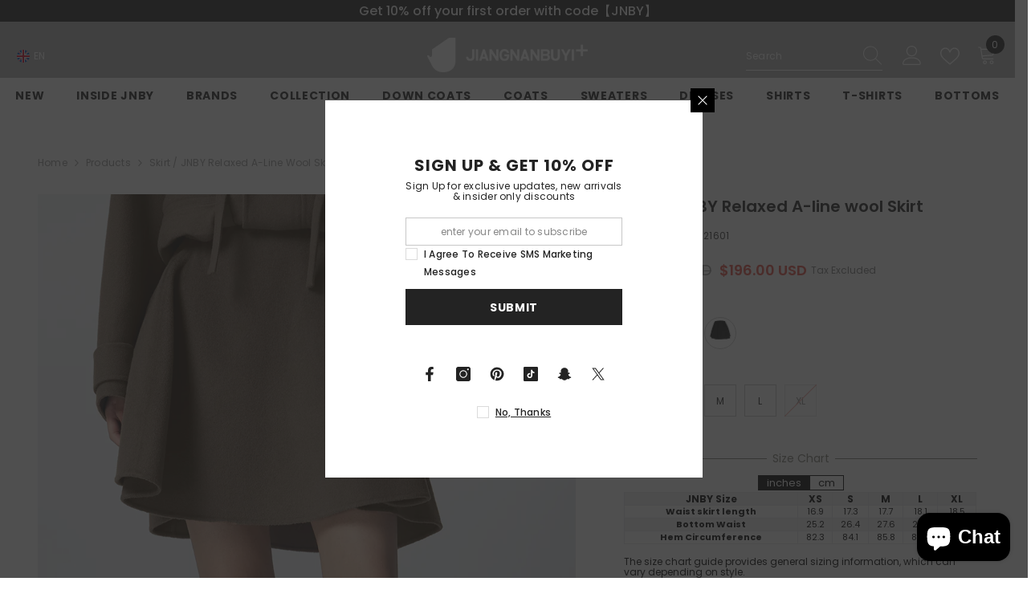

--- FILE ---
content_type: text/html; charset=utf-8
request_url: https://jnbyplus.com/products/skirt-jnby-relaxed-a-line-wool-skirt
body_size: 82158
content:
<!doctype html><html class="no-js" lang="en">
<script type="text/javascript">
    (function(c,l,a,r,i,t,y){
        c[a]=c[a]||function(){(c[a].q=c[a].q||[]).push(arguments)};
        t=l.createElement(r);t.async=1;t.src="https://www.clarity.ms/tag/"+i;
        y=l.getElementsByTagName(r)[0];y.parentNode.insertBefore(t,y);
    })(window, document, "clarity", "script", "p4w2idbijc");
</script>
    <head>
<script async defer src="https://tools.luckyorange.com/core/lo.js?site-id=2a19e4b0"></script>      
<!-- Google tag (gtag.js) -->
<script async src="https://www.googletagmanager.com/gtag/js?id=AW-11458467726"></script>
<script>
window.dataLayer = window.dataLayer || [];
function gtag(){dataLayer.push(arguments);}
gtag('js', new Date());

gtag('config', 'AW-11458467726');
</script>

<script>
gtag('event', 'conversion', {'send_to': 'AW-11458467726/EZYgCKuajI0ZEI6v6dcq'});
</script>
 
<meta charset="utf-8">
        <meta http-equiv="X-UA-Compatible" content="IE=edge">
        <meta name="viewport" content="width=device-width,initial-scale=1">
        <meta name="theme-color" content="">
        <link rel="canonical" href="https://jnbyplus.com/products/skirt-jnby-relaxed-a-line-wool-skirt">
        <link rel="canonical" href="https://jnbyplus.com/products/skirt-jnby-relaxed-a-line-wool-skirt" canonical-shop-url="https://jnbyplus.com/"><link rel="shortcut icon" href="//jnbyplus.com/cdn/shop/files/logo_-01_77a018b5-a82b-4d19-afe6-5fa540ad8df0_32x32.png?v=1683626004" type="image/png"><link rel="preconnect" href="https://cdn.shopify.com" crossorigin>
        <title>Skirt / JNBY Relaxed A-line wool Skirt  &ndash; JNBYPLUS</title><meta name="description" content="91.6% wool 8.4% cashmere">

<meta property="og:site_name" content="JNBYPLUS">
<meta property="og:url" content="https://jnbyplus.com/products/skirt-jnby-relaxed-a-line-wool-skirt">
<meta property="og:title" content="Skirt / JNBY Relaxed A-line wool Skirt">
<meta property="og:type" content="product">
<meta property="og:description" content="91.6% wool 8.4% cashmere"><meta property="og:image" content="http://jnbyplus.com/cdn/shop/files/5N0D11610216___4.jpg?v=1696851899">
  <meta property="og:image:secure_url" content="https://jnbyplus.com/cdn/shop/files/5N0D11610216___4.jpg?v=1696851899">
  <meta property="og:image:width" content="900">
  <meta property="og:image:height" content="1447"><meta property="og:price:amount" content="196.00">
  <meta property="og:price:currency" content="USD"><meta name="twitter:site" content="@JNBY_OFFICIAL"><meta name="twitter:card" content="summary_large_image">
<meta name="twitter:title" content="Skirt / JNBY Relaxed A-line wool Skirt">
<meta name="twitter:description" content="91.6% wool 8.4% cashmere">

        <script>window.performance && window.performance.mark && window.performance.mark('shopify.content_for_header.start');</script><meta name="google-site-verification" content="b49RaPq31OE_BQQARKkWrVWfKNwb9J4AdA8QReaobY4">
<meta name="google-site-verification" content="Aq2aLMUJZEIW7oeG38N_MWYCqzja_ypde4LplvWLHSw">
<meta name="facebook-domain-verification" content="zuvcvntzk6ausxr2kkbcyaqb649njp">
<meta id="shopify-digital-wallet" name="shopify-digital-wallet" content="/52364148904/digital_wallets/dialog">
<meta name="shopify-checkout-api-token" content="afa932b64229800e919ad7cb0d40da3f">
<meta id="in-context-paypal-metadata" data-shop-id="52364148904" data-venmo-supported="false" data-environment="production" data-locale="en_US" data-paypal-v4="true" data-currency="USD">
<link rel="alternate" hreflang="x-default" href="https://jnbyplus.com/products/skirt-jnby-relaxed-a-line-wool-skirt">
<link rel="alternate" hreflang="en-GB" href="https://jnbyplus.com/en-gb/products/skirt-jnby-relaxed-a-line-wool-skirt">
<link rel="alternate" hreflang="en-CA" href="https://jnbyplus.com/en-ca/products/skirt-jnby-relaxed-a-line-wool-skirt">
<link rel="alternate" hreflang="en-JP" href="https://jnbyplus.com/en-jp/products/skirt-jnby-relaxed-a-line-wool-skirt">
<link rel="alternate" hreflang="en-US" href="https://jnbyplus.com/products/skirt-jnby-relaxed-a-line-wool-skirt">
<link rel="alternate" type="application/json+oembed" href="https://jnbyplus.com/products/skirt-jnby-relaxed-a-line-wool-skirt.oembed">
<script async="async" src="/checkouts/internal/preloads.js?locale=en-US"></script>
<script id="shopify-features" type="application/json">{"accessToken":"afa932b64229800e919ad7cb0d40da3f","betas":["rich-media-storefront-analytics"],"domain":"jnbyplus.com","predictiveSearch":true,"shopId":52364148904,"locale":"en"}</script>
<script>var Shopify = Shopify || {};
Shopify.shop = "jnby-en.myshopify.com";
Shopify.locale = "en";
Shopify.currency = {"active":"USD","rate":"1.0"};
Shopify.country = "US";
Shopify.theme = {"name":"11\/11首页","id":154581369081,"schema_name":"Ella","schema_version":"6.5.5","theme_store_id":null,"role":"main"};
Shopify.theme.handle = "null";
Shopify.theme.style = {"id":null,"handle":null};
Shopify.cdnHost = "jnbyplus.com/cdn";
Shopify.routes = Shopify.routes || {};
Shopify.routes.root = "/";</script>
<script type="module">!function(o){(o.Shopify=o.Shopify||{}).modules=!0}(window);</script>
<script>!function(o){function n(){var o=[];function n(){o.push(Array.prototype.slice.apply(arguments))}return n.q=o,n}var t=o.Shopify=o.Shopify||{};t.loadFeatures=n(),t.autoloadFeatures=n()}(window);</script>
<script id="shop-js-analytics" type="application/json">{"pageType":"product"}</script>
<script defer="defer" async type="module" src="//jnbyplus.com/cdn/shopifycloud/shop-js/modules/v2/client.init-shop-cart-sync_BT-GjEfc.en.esm.js"></script>
<script defer="defer" async type="module" src="//jnbyplus.com/cdn/shopifycloud/shop-js/modules/v2/chunk.common_D58fp_Oc.esm.js"></script>
<script defer="defer" async type="module" src="//jnbyplus.com/cdn/shopifycloud/shop-js/modules/v2/chunk.modal_xMitdFEc.esm.js"></script>
<script type="module">
  await import("//jnbyplus.com/cdn/shopifycloud/shop-js/modules/v2/client.init-shop-cart-sync_BT-GjEfc.en.esm.js");
await import("//jnbyplus.com/cdn/shopifycloud/shop-js/modules/v2/chunk.common_D58fp_Oc.esm.js");
await import("//jnbyplus.com/cdn/shopifycloud/shop-js/modules/v2/chunk.modal_xMitdFEc.esm.js");

  window.Shopify.SignInWithShop?.initShopCartSync?.({"fedCMEnabled":true,"windoidEnabled":true});

</script>
<script>(function() {
  var isLoaded = false;
  function asyncLoad() {
    if (isLoaded) return;
    isLoaded = true;
    var urls = ["https:\/\/app.kiwisizing.com\/web\/js\/dist\/kiwiSizing\/plugin\/SizingPlugin.prod.js?v=330\u0026shop=jnby-en.myshopify.com","https:\/\/static.shareasale.com\/json\/shopify\/deduplication.js?shop=jnby-en.myshopify.com","https:\/\/static.shareasale.com\/json\/shopify\/shareasale-tracking.js?sasmid=117592\u0026ssmtid=19038\u0026shop=jnby-en.myshopify.com","https:\/\/js.smile.io\/v1\/smile-shopify.js?shop=jnby-en.myshopify.com","https:\/\/cdn2.hextom.com\/js\/smartpushmarketing.js?shop=jnby-en.myshopify.com"];
    for (var i = 0; i < urls.length; i++) {
      var s = document.createElement('script');
      s.type = 'text/javascript';
      s.async = true;
      s.src = urls[i];
      var x = document.getElementsByTagName('script')[0];
      x.parentNode.insertBefore(s, x);
    }
  };
  if(window.attachEvent) {
    window.attachEvent('onload', asyncLoad);
  } else {
    window.addEventListener('load', asyncLoad, false);
  }
})();</script>
<script id="__st">var __st={"a":52364148904,"offset":-18000,"reqid":"6e3c4ab8-c491-47f2-829e-2b69f7104043-1769081907","pageurl":"jnbyplus.com\/products\/skirt-jnby-relaxed-a-line-wool-skirt","u":"632ec0394d70","p":"product","rtyp":"product","rid":7973716885753};</script>
<script>window.ShopifyPaypalV4VisibilityTracking = true;</script>
<script id="captcha-bootstrap">!function(){'use strict';const t='contact',e='account',n='new_comment',o=[[t,t],['blogs',n],['comments',n],[t,'customer']],c=[[e,'customer_login'],[e,'guest_login'],[e,'recover_customer_password'],[e,'create_customer']],r=t=>t.map((([t,e])=>`form[action*='/${t}']:not([data-nocaptcha='true']) input[name='form_type'][value='${e}']`)).join(','),a=t=>()=>t?[...document.querySelectorAll(t)].map((t=>t.form)):[];function s(){const t=[...o],e=r(t);return a(e)}const i='password',u='form_key',d=['recaptcha-v3-token','g-recaptcha-response','h-captcha-response',i],f=()=>{try{return window.sessionStorage}catch{return}},m='__shopify_v',_=t=>t.elements[u];function p(t,e,n=!1){try{const o=window.sessionStorage,c=JSON.parse(o.getItem(e)),{data:r}=function(t){const{data:e,action:n}=t;return t[m]||n?{data:e,action:n}:{data:t,action:n}}(c);for(const[e,n]of Object.entries(r))t.elements[e]&&(t.elements[e].value=n);n&&o.removeItem(e)}catch(o){console.error('form repopulation failed',{error:o})}}const l='form_type',E='cptcha';function T(t){t.dataset[E]=!0}const w=window,h=w.document,L='Shopify',v='ce_forms',y='captcha';let A=!1;((t,e)=>{const n=(g='f06e6c50-85a8-45c8-87d0-21a2b65856fe',I='https://cdn.shopify.com/shopifycloud/storefront-forms-hcaptcha/ce_storefront_forms_captcha_hcaptcha.v1.5.2.iife.js',D={infoText:'Protected by hCaptcha',privacyText:'Privacy',termsText:'Terms'},(t,e,n)=>{const o=w[L][v],c=o.bindForm;if(c)return c(t,g,e,D).then(n);var r;o.q.push([[t,g,e,D],n]),r=I,A||(h.body.append(Object.assign(h.createElement('script'),{id:'captcha-provider',async:!0,src:r})),A=!0)});var g,I,D;w[L]=w[L]||{},w[L][v]=w[L][v]||{},w[L][v].q=[],w[L][y]=w[L][y]||{},w[L][y].protect=function(t,e){n(t,void 0,e),T(t)},Object.freeze(w[L][y]),function(t,e,n,w,h,L){const[v,y,A,g]=function(t,e,n){const i=e?o:[],u=t?c:[],d=[...i,...u],f=r(d),m=r(i),_=r(d.filter((([t,e])=>n.includes(e))));return[a(f),a(m),a(_),s()]}(w,h,L),I=t=>{const e=t.target;return e instanceof HTMLFormElement?e:e&&e.form},D=t=>v().includes(t);t.addEventListener('submit',(t=>{const e=I(t);if(!e)return;const n=D(e)&&!e.dataset.hcaptchaBound&&!e.dataset.recaptchaBound,o=_(e),c=g().includes(e)&&(!o||!o.value);(n||c)&&t.preventDefault(),c&&!n&&(function(t){try{if(!f())return;!function(t){const e=f();if(!e)return;const n=_(t);if(!n)return;const o=n.value;o&&e.removeItem(o)}(t);const e=Array.from(Array(32),(()=>Math.random().toString(36)[2])).join('');!function(t,e){_(t)||t.append(Object.assign(document.createElement('input'),{type:'hidden',name:u})),t.elements[u].value=e}(t,e),function(t,e){const n=f();if(!n)return;const o=[...t.querySelectorAll(`input[type='${i}']`)].map((({name:t})=>t)),c=[...d,...o],r={};for(const[a,s]of new FormData(t).entries())c.includes(a)||(r[a]=s);n.setItem(e,JSON.stringify({[m]:1,action:t.action,data:r}))}(t,e)}catch(e){console.error('failed to persist form',e)}}(e),e.submit())}));const S=(t,e)=>{t&&!t.dataset[E]&&(n(t,e.some((e=>e===t))),T(t))};for(const o of['focusin','change'])t.addEventListener(o,(t=>{const e=I(t);D(e)&&S(e,y())}));const B=e.get('form_key'),M=e.get(l),P=B&&M;t.addEventListener('DOMContentLoaded',(()=>{const t=y();if(P)for(const e of t)e.elements[l].value===M&&p(e,B);[...new Set([...A(),...v().filter((t=>'true'===t.dataset.shopifyCaptcha))])].forEach((e=>S(e,t)))}))}(h,new URLSearchParams(w.location.search),n,t,e,['guest_login'])})(!0,!0)}();</script>
<script integrity="sha256-4kQ18oKyAcykRKYeNunJcIwy7WH5gtpwJnB7kiuLZ1E=" data-source-attribution="shopify.loadfeatures" defer="defer" src="//jnbyplus.com/cdn/shopifycloud/storefront/assets/storefront/load_feature-a0a9edcb.js" crossorigin="anonymous"></script>
<script data-source-attribution="shopify.dynamic_checkout.dynamic.init">var Shopify=Shopify||{};Shopify.PaymentButton=Shopify.PaymentButton||{isStorefrontPortableWallets:!0,init:function(){window.Shopify.PaymentButton.init=function(){};var t=document.createElement("script");t.src="https://jnbyplus.com/cdn/shopifycloud/portable-wallets/latest/portable-wallets.en.js",t.type="module",document.head.appendChild(t)}};
</script>
<script data-source-attribution="shopify.dynamic_checkout.buyer_consent">
  function portableWalletsHideBuyerConsent(e){var t=document.getElementById("shopify-buyer-consent"),n=document.getElementById("shopify-subscription-policy-button");t&&n&&(t.classList.add("hidden"),t.setAttribute("aria-hidden","true"),n.removeEventListener("click",e))}function portableWalletsShowBuyerConsent(e){var t=document.getElementById("shopify-buyer-consent"),n=document.getElementById("shopify-subscription-policy-button");t&&n&&(t.classList.remove("hidden"),t.removeAttribute("aria-hidden"),n.addEventListener("click",e))}window.Shopify?.PaymentButton&&(window.Shopify.PaymentButton.hideBuyerConsent=portableWalletsHideBuyerConsent,window.Shopify.PaymentButton.showBuyerConsent=portableWalletsShowBuyerConsent);
</script>
<script>
  function portableWalletsCleanup(e){e&&e.src&&console.error("Failed to load portable wallets script "+e.src);var t=document.querySelectorAll("shopify-accelerated-checkout .shopify-payment-button__skeleton, shopify-accelerated-checkout-cart .wallet-cart-button__skeleton"),e=document.getElementById("shopify-buyer-consent");for(let e=0;e<t.length;e++)t[e].remove();e&&e.remove()}function portableWalletsNotLoadedAsModule(e){e instanceof ErrorEvent&&"string"==typeof e.message&&e.message.includes("import.meta")&&"string"==typeof e.filename&&e.filename.includes("portable-wallets")&&(window.removeEventListener("error",portableWalletsNotLoadedAsModule),window.Shopify.PaymentButton.failedToLoad=e,"loading"===document.readyState?document.addEventListener("DOMContentLoaded",window.Shopify.PaymentButton.init):window.Shopify.PaymentButton.init())}window.addEventListener("error",portableWalletsNotLoadedAsModule);
</script>

<script type="module" src="https://jnbyplus.com/cdn/shopifycloud/portable-wallets/latest/portable-wallets.en.js" onError="portableWalletsCleanup(this)" crossorigin="anonymous"></script>
<script nomodule>
  document.addEventListener("DOMContentLoaded", portableWalletsCleanup);
</script>

<script id='scb4127' type='text/javascript' async='' src='https://jnbyplus.com/cdn/shopifycloud/privacy-banner/storefront-banner.js'></script><link id="shopify-accelerated-checkout-styles" rel="stylesheet" media="screen" href="https://jnbyplus.com/cdn/shopifycloud/portable-wallets/latest/accelerated-checkout-backwards-compat.css" crossorigin="anonymous">
<style id="shopify-accelerated-checkout-cart">
        #shopify-buyer-consent {
  margin-top: 1em;
  display: inline-block;
  width: 100%;
}

#shopify-buyer-consent.hidden {
  display: none;
}

#shopify-subscription-policy-button {
  background: none;
  border: none;
  padding: 0;
  text-decoration: underline;
  font-size: inherit;
  cursor: pointer;
}

#shopify-subscription-policy-button::before {
  box-shadow: none;
}

      </style>
<script id="sections-script" data-sections="header-navigation-plain,header-mobile" defer="defer" src="//jnbyplus.com/cdn/shop/t/100/compiled_assets/scripts.js?v=27454"></script>
<script>window.performance && window.performance.mark && window.performance.mark('shopify.content_for_header.end');</script>
        <style>@import url('https://fonts.googleapis.com/css?family=Poppins:300,300i,400,400i,500,500i,600,600i,700,700i,800,800i&display=swap');
                :root {
        --font-family-1: Poppins;
        --font-family-2: Poppins;

        /* Settings Body */--font-body-family: Poppins;--font-body-size: 12px;--font-body-weight: 400;--body-line-height: 13px;--body-letter-spacing: .02em;

        /* Settings Heading */--font-heading-family: Poppins;--font-heading-size: 16px;--font-heading-weight: 700;--font-heading-style: normal;--heading-line-height: 13px;--heading-letter-spacing: .05em;--heading-text-transform: uppercase;--heading-border-height: 2px;

        /* Menu Lv1 */--font-menu-lv1-family: Poppins;--font-menu-lv1-size: 14px;--font-menu-lv1-weight: 700;--menu-lv1-line-height: 22px;--menu-lv1-letter-spacing: .05em;--menu-lv1-text-transform: uppercase;

        /* Menu Lv2 */--font-menu-lv2-family: Poppins;--font-menu-lv2-size: 12px;--font-menu-lv2-weight: 400;--menu-lv2-line-height: 22px;--menu-lv2-letter-spacing: .02em;--menu-lv2-text-transform: capitalize;

        /* Menu Lv3 */--font-menu-lv3-family: Poppins;--font-menu-lv3-size: 12px;--font-menu-lv3-weight: 400;--menu-lv3-line-height: 22px;--menu-lv3-letter-spacing: .02em;--menu-lv3-text-transform: capitalize;

        /* Mega Menu Lv2 */--font-mega-menu-lv2-family: Poppins;--font-mega-menu-lv2-size: 12px;--font-mega-menu-lv2-weight: 600;--font-mega-menu-lv2-style: normal;--mega-menu-lv2-line-height: 22px;--mega-menu-lv2-letter-spacing: .02em;--mega-menu-lv2-text-transform: uppercase;

        /* Mega Menu Lv3 */--font-mega-menu-lv3-family: Poppins;--font-mega-menu-lv3-size: 12px;--font-mega-menu-lv3-weight: 400;--mega-menu-lv3-line-height: 22px;--mega-menu-lv3-letter-spacing: .02em;--mega-menu-lv3-text-transform: capitalize;

        /* Product Card Title */--product-title-font: Poppins;--product-title-font-size : 12px;--product-title-font-weight : 400;--product-title-line-height: 22px;--product-title-letter-spacing: .02em;--product-title-line-text : 2;--product-title-text-transform : capitalize;--product-title-margin-bottom: 10px;

        /* Product Card Vendor */--product-vendor-font: Poppins;--product-vendor-font-size : 12px;--product-vendor-font-weight : 400;--product-vendor-font-style : normal;--product-vendor-line-height: 22px;--product-vendor-letter-spacing: .02em;--product-vendor-text-transform : uppercase;--product-vendor-margin-bottom: 0px;--product-vendor-margin-top: 0px;

        /* Product Card Price */--product-price-font: Poppins;--product-price-font-size : 14px;--product-price-font-weight : 600;--product-price-line-height: 22px;--product-price-letter-spacing: .02em;--product-price-margin-top: 0px;--product-price-margin-bottom: 13px;

        /* Product Card Badge */--badge-font: Poppins;--badge-font-size : 12px;--badge-font-weight : 400;--badge-text-transform : capitalize;--badge-letter-spacing: .02em;--badge-line-height: 20px;--badge-border-radius: 0px;--badge-padding-top: 0px;--badge-padding-bottom: 0px;--badge-padding-left-right: 8px;--badge-postion-top: 0px;--badge-postion-left-right: 0px;

        /* Product Quickview */
        --product-quickview-font-size : 12px; --product-quickview-line-height: 23px; --product-quickview-border-radius: 1px; --product-quickview-padding-top: 0px; --product-quickview-padding-bottom: 0px; --product-quickview-padding-left-right: 7px; --product-quickview-sold-out-product: #e95144;--product-quickview-box-shadow: none;/* Blog Card Tile */--blog-title-font: Poppins;--blog-title-font-size : 20px; --blog-title-font-weight : 700; --blog-title-line-height: 29px; --blog-title-letter-spacing: .09em; --blog-title-text-transform : uppercase;

        /* Blog Card Info (Date, Author) */--blog-info-font: Poppins;--blog-info-font-size : 14px; --blog-info-font-weight : 400; --blog-info-line-height: 20px; --blog-info-letter-spacing: .02em; --blog-info-text-transform : uppercase;

        /* Button 1 */--btn-1-font-family: Poppins;--btn-1-font-size: 14px; --btn-1-font-weight: 700; --btn-1-text-transform: uppercase; --btn-1-line-height: 22px; --btn-1-letter-spacing: .05em; --btn-1-text-align: center; --btn-1-border-radius: 0px; --btn-1-border-width: 1px; --btn-1-border-style: solid; --btn-1-padding-top: 10px; --btn-1-padding-bottom: 10px; --btn-1-horizontal-length: 0px; --btn-1-vertical-length: 0px; --btn-1-blur-radius: 0px; --btn-1-spread: 0px;
        --btn-1-all-bg-opacity-hover: rgba(0, 0, 0, 0.5);--btn-1-inset: ;/* Button 2 */--btn-2-font-family: Poppins;--btn-2-font-size: 18px; --btn-2-font-weight: 700; --btn-2-text-transform: uppercase; --btn-2-line-height: 23px; --btn-2-letter-spacing: .05em; --btn-2-text-align: right; --btn-2-border-radius: 6px; --btn-2-border-width: 1px; --btn-2-border-style: solid; --btn-2-padding-top: 20px; --btn-2-padding-bottom: 20px; --btn-2-horizontal-length: 0px; --btn-2-vertical-length: 0px; --btn-2-blur-radius: 0px; --btn-2-spread: 0px;
        --btn-2-all-bg-opacity: rgba(25, 145, 226, 0.5);--btn-2-all-bg-opacity-hover: rgba(0, 0, 0, 0.5);--btn-2-inset: ;/* Button 3 */--btn-3-font-family: Poppins;--btn-3-font-size: 14px; --btn-3-font-weight: 700; --btn-3-text-transform: uppercase; --btn-3-line-height: 22px; --btn-3-letter-spacing: .05em; --btn-3-text-align: center; --btn-3-border-radius: 0px; --btn-3-border-width: 1px; --btn-3-border-style: solid; --btn-3-padding-top: 10px; --btn-3-padding-bottom: 10px; --btn-3-horizontal-length: 0px; --btn-3-vertical-length: 0px; --btn-3-blur-radius: 0px; --btn-3-spread: 0px;
        --btn-3-all-bg-opacity: rgba(0, 0, 0, 0.1);--btn-3-all-bg-opacity-hover: rgba(0, 0, 0, 0.1);--btn-3-inset: ;/* Footer Heading */--footer-heading-font-family: Poppins;--footer-heading-font-size : 15px; --footer-heading-font-weight : 600; --footer-heading-line-height : 22px; --footer-heading-letter-spacing : .05em; --footer-heading-text-transform : uppercase;

        /* Footer Link */--footer-link-font-family: Poppins;--footer-link-font-size : 12px; --footer-link-font-weight : ; --footer-link-line-height : 28px; --footer-link-letter-spacing : .02em; --footer-link-text-transform : capitalize;

        /* Page Title */--font-page-title-family: Poppins;--font-page-title-size: 20px; --font-page-title-weight: 700; --font-page-title-style: normal; --page-title-line-height: 20px; --page-title-letter-spacing: .05em; --page-title-text-transform: uppercase;

        /* Font Product Tab Title */
        --font-tab-type-1: Poppins; --font-tab-type-2: Poppins;

        /* Text Size */
        --text-size-font-size : 10px; --text-size-font-weight : 400; --text-size-line-height : 22px; --text-size-letter-spacing : 0; --text-size-text-transform : uppercase; --text-size-color : #787878;

        /* Font Weight */
        --font-weight-normal: 400; --font-weight-medium: 500; --font-weight-semibold: 600; --font-weight-bold: 700; --font-weight-bolder: 800; --font-weight-black: 900;

        /* Radio Button */
        --form-label-checkbox-before-bg: #fff; --form-label-checkbox-before-border: #cecece; --form-label-checkbox-before-bg-checked: #000;

        /* Conatiner */
        --body-custom-width-container: 1600px;

        /* Layout Boxed */
        --color-background-layout-boxed: #f8f8f8;/* Arrow */
        --position-horizontal-slick-arrow: 0;

        /* General Color*/
        --color-text: #232323; --color-text2: #969696; --color-global: #232323; --color-white: #FFFFFF; --color-grey: #868686; --color-black: #202020; --color-base-text-rgb: 35, 35, 35; --color-base-text2-rgb: 150, 150, 150; --color-background: #ffffff; --color-background-rgb: 255, 255, 255; --color-background-overylay: rgba(255, 255, 255, 0.9); --color-base-accent-text: ; --color-base-accent-1: ; --color-base-accent-2: ; --color-link: #232323; --color-link-hover: #232323; --color-error: #D93333; --color-error-bg: #FCEEEE; --color-success: #5A5A5A; --color-success-bg: #DFF0D8; --color-info: #202020; --color-info-bg: #FFF2DD; --color-link-underline: rgba(35, 35, 35, 0.5); --color-breadcrumb: #999999; --colors-breadcrumb-hover: #232323;--colors-breadcrumb-active: #999999; --border-global: #e6e6e6; --bg-global: #fafafa; --bg-planceholder: #fafafa; --color-warning: #fff; --bg-warning: #e0b252; --color-background-10 : #e9e9e9; --color-background-20 : #d3d3d3; --color-background-30 : #bdbdbd; --color-background-50 : #919191; --color-background-global : #919191;

        /* Arrow Color */
        --arrow-color: #323232; --arrow-background-color: #fff; --arrow-border-color: #ccc;--arrow-color-hover: #323232;--arrow-background-color-hover: #f8f8f8;--arrow-border-color-hover: #f8f8f8;--arrow-width: 35px;--arrow-height: 35px;--arrow-size: px;--arrow-size-icon: 17px;--arrow-border-radius: 50%;--arrow-border-width: 1px;--arrow-width-half: -17px;

        /* Pagination Color */
        --pagination-item-color: #3c3c3c; --pagination-item-color-active: #3c3c3c; --pagination-item-bg-color: #fff;--pagination-item-bg-color-active: #fff;--pagination-item-border-color: #fff;--pagination-item-border-color-active: #ffffff;--pagination-arrow-color: #3c3c3c;--pagination-arrow-color-active: #3c3c3c;--pagination-arrow-bg-color: #fff;--pagination-arrow-bg-color-active: #fff;--pagination-arrow-border-color: #fff;--pagination-arrow-border-color-active: #fff;

        /* Dots Color */
        --dots-color: transparent;--dots-border-color: #323232;--dots-color-active: #323232;--dots-border-color-active: #323232;--dots-style2-background-opacity: #00000050;--dots-width: 12px;--dots-height: 12px;

        /* Button Color */
        --btn-1-color: #FFFFFF;--btn-1-bg: #232323;--btn-1-border: #232323;--btn-1-color-hover: #232323;--btn-1-bg-hover: #ffffff;--btn-1-border-hover: #232323;
        --btn-2-color: #232323;--btn-2-bg: #FFFFFF;--btn-2-border: #727272;--btn-2-color-hover: #FFFFFF;--btn-2-bg-hover: #232323;--btn-2-border-hover: #232323;
        --btn-3-color: #FFFFFF;--btn-3-bg: #e9514b;--btn-3-border: #e9514b;--btn-3-color-hover: #ffffff;--btn-3-bg-hover: #e9514b;--btn-3-border-hover: #e9514b;
        --anchor-transition: all ease .3s;--bg-white: #ffffff;--bg-black: #000000;--bg-grey: #808080;--icon: var(--color-text);--text-cart: #3c3c3c;--duration-short: 100ms;--duration-default: 350ms;--duration-long: 500ms;--form-input-bg: #ffffff;--form-input-border: #c7c7c7;--form-input-color: #232323;--form-input-placeholder: #868686;--form-label: #232323;

        --new-badge-color: #232323;--new-badge-bg: #FFFFFF;--sale-badge-color: #ffffff;--sale-badge-bg: #e95144;--sold-out-badge-color: #ffffff;--sold-out-badge-bg: #c1c1c1;--custom-badge-color: #ffffff;--custom-badge-bg: #ffbb49;--bundle-badge-color: #ffffff;--bundle-badge-bg: #232323;
        
        --product-title-color : #232323;--product-title-color-hover : #232323;--product-vendor-color : #969696;--product-price-color : #232323;--product-sale-price-color : #e95144;--product-compare-price-color : #969696;--product-review-full-color : #000000;--product-review-empty-color : #A4A4A4;

        --product-swatch-border : #cbcbcb;--product-swatch-border-active : #232323;--product-swatch-width : 40px;--product-swatch-height : 40px;--product-swatch-border-radius : 0px;--product-swatch-color-width : 40px;--product-swatch-color-height : 40px;--product-swatch-color-border-radius : 20px;

        --product-wishlist-color : #000000;--product-wishlist-bg : #ffffff;--product-wishlist-border : transparent;--product-wishlist-color-added : #ffffff;--product-wishlist-bg-added : #000000;--product-wishlist-border-added : transparent;--product-compare-color : #000000;--product-compare-bg : #FFFFFF;--product-compare-color-added : #D12442; --product-compare-bg-added : #FFFFFF; --product-hot-stock-text-color : #d62828; --product-quick-view-color : #000000; --product-cart-image-fit : contain; --product-title-variant-font-size: 16px;--product-quick-view-bg: rgba(255, 255, 255, 0.9);--product-quick-view-bg-above-button: rgba(255, 255, 255, 0.7);--product-quick-view-color-hover : #FFFFFF;--product-quick-view-bg-hover : #000000;--product-action-color : #232323;--product-action-bg : #ffffff;--product-action-border : #000000;--product-action-color-hover : #FFFFFF;--product-action-bg-hover : #232323;--product-action-border-hover : #232323;

        /* Multilevel Category Filter */
        --color-label-multiLevel-categories: #232323;--bg-label-multiLevel-categories: #fff;--color-button-multiLevel-categories: #fff;--bg-button-multiLevel-categories: #ff8b21;--border-button-multiLevel-categories: transparent;--hover-color-button-multiLevel-categories: #fff;--hover-bg-button-multiLevel-categories: #ff8b21;--cart-item-bg : #ffffff;--cart-item-border : #e8e8e8;--cart-item-border-width : 1px;--cart-item-border-style : solid;--free-shipping-height : 10px;--free-shipping-border-radius : 20px;--free-shipping-color : #727272; --free-shipping-bg : #ededed;--free-shipping-bg-1: #e95144;--free-shipping-bg-2: #ffc206;--free-shipping-bg-3: #69c69c;--free-shipping-bg-4: #69c69c; --free-shipping-min-height : 20.0px;--w-product-swatch-custom: 30px;--h-product-swatch-custom: 30px;--w-product-swatch-custom-mb: 20px;--h-product-swatch-custom-mb: 20px;--font-size-product-swatch-more: 12px;--swatch-border : #cbcbcb;--swatch-border-active : #232323;

        --variant-size: #232323;--variant-size-border: #e7e7e7;--variant-size-bg: #ffffff;--variant-size-hover: #ffffff;--variant-size-border-hover: #232323;--variant-size-bg-hover: #232323;--variant-bg : #ffffff; --variant-color : #232323; --variant-bg-active : #ffffff; --variant-color-active : #232323;

        --fontsize-text-social: 12px;
        --page-content-distance: 64px;--sidebar-content-distance: 40px;--button-transition-ease: cubic-bezier(.25,.46,.45,.94);

        /* Loading Spinner Color */
        --spinner-top-color: #fc0; --spinner-right-color: #4dd4c6; --spinner-bottom-color: #f00; --spinner-left-color: #f6f6f6;

        /* Product Card Marquee */
        --product-marquee-background-color: ;--product-marquee-text-color: #FFFFFF;--product-marquee-text-size: 14px;--product-marquee-text-mobile-size: 14px;--product-marquee-text-weight: 400;--product-marquee-text-transform: none;--product-marquee-text-style: italic;--product-marquee-speed: ; --product-marquee-line-height: calc(var(--product-marquee-text-mobile-size) * 1.5);
    }
</style>
        <link href="//jnbyplus.com/cdn/shop/t/100/assets/base.css?v=105902737949687929501762767785" rel="stylesheet" type="text/css" media="all" />
<link href="//jnbyplus.com/cdn/shop/t/100/assets/fade-up-animation.css?v=148448505227430981271762767841" rel="stylesheet" type="text/css" media="all" />
<link href="//jnbyplus.com/cdn/shop/t/100/assets/animated.css?v=20469544003889208261762767783" rel="stylesheet" type="text/css" media="all" />
<link href="//jnbyplus.com/cdn/shop/t/100/assets/component-card.css?v=165988649090035490751762767795" rel="stylesheet" type="text/css" media="all" />
<link href="//jnbyplus.com/cdn/shop/t/100/assets/component-loading-overlay.css?v=23413779889692260311762767812" rel="stylesheet" type="text/css" media="all" />
<link href="//jnbyplus.com/cdn/shop/t/100/assets/component-loading-banner.css?v=69637437721896006051762767812" rel="stylesheet" type="text/css" media="all" />
<link href="//jnbyplus.com/cdn/shop/t/100/assets/component-quick-cart.css?v=90055279406307231311762767825" rel="stylesheet" type="text/css" media="all" />
<link rel="stylesheet" href="//jnbyplus.com/cdn/shop/t/100/assets/vendor.css?v=164616260963476715651762767872" media="print" onload="this.media='all'">
<noscript><link href="//jnbyplus.com/cdn/shop/t/100/assets/vendor.css?v=164616260963476715651762767872" rel="stylesheet" type="text/css" media="all" /></noscript>


	<link href="//jnbyplus.com/cdn/shop/t/100/assets/component-card-03.css?v=22685576661930295821762767793" rel="stylesheet" type="text/css" media="all" />


<link href="//jnbyplus.com/cdn/shop/t/100/assets/component-predictive-search.css?v=77492086310679321821762767819" rel="stylesheet" type="text/css" media="all" />
<link rel="stylesheet" href="//jnbyplus.com/cdn/shop/t/100/assets/component-newsletter.css?v=111617043413587308161762767817" media="print" onload="this.media='all'">
<link rel="stylesheet" href="//jnbyplus.com/cdn/shop/t/100/assets/component-slider.css?v=37888473738646685221762767831" media="print" onload="this.media='all'">
<link rel="stylesheet" href="//jnbyplus.com/cdn/shop/t/100/assets/component-list-social.css?v=102044711114163579551762767812" media="print" onload="this.media='all'"><link rel="stylesheet" href="//jnbyplus.com/cdn/shop/t/100/assets/component-product-card-marquee.css?v=93683752463570756441762767820" media="print" onload="this.media='all'">
	<noscript><link href="//jnbyplus.com/cdn/shop/t/100/assets/component-product-card-marquee.css?v=93683752463570756441762767820" rel="stylesheet" type="text/css" media="all" /></noscript><noscript><link href="//jnbyplus.com/cdn/shop/t/100/assets/component-newsletter.css?v=111617043413587308161762767817" rel="stylesheet" type="text/css" media="all" /></noscript>
<noscript><link href="//jnbyplus.com/cdn/shop/t/100/assets/component-slider.css?v=37888473738646685221762767831" rel="stylesheet" type="text/css" media="all" /></noscript>
<noscript><link href="//jnbyplus.com/cdn/shop/t/100/assets/component-list-social.css?v=102044711114163579551762767812" rel="stylesheet" type="text/css" media="all" /></noscript>

<style type="text/css">
	.nav-title-mobile {display: none;}.list-menu--disclosure{display: none;position: absolute;min-width: 100%;width: 22rem;background-color: var(--bg-white);box-shadow: 0 1px 4px 0 rgb(0 0 0 / 15%);padding: 5px 0 5px 20px;opacity: 0;visibility: visible;pointer-events: none;transition: opacity var(--duration-default) ease, transform var(--duration-default) ease;}.list-menu--disclosure-2{margin-left: calc(100% - 15px);z-index: 2;top: -5px;}.list-menu--disclosure:focus {outline: none;}.list-menu--disclosure.localization-selector {max-height: 18rem;overflow: auto;width: 10rem;padding: 0.5rem;}.js menu-drawer > details > summary::before, .js menu-drawer > details[open]:not(.menu-opening) > summary::before {content: '';position: absolute;cursor: default;width: 100%;height: calc(100vh - 100%);height: calc(var(--viewport-height, 100vh) - (var(--header-bottom-position, 100%)));top: 100%;left: 0;background: var(--color-foreground-50);opacity: 0;visibility: hidden;z-index: 2;transition: opacity var(--duration-default) ease,visibility var(--duration-default) ease;}menu-drawer > details[open] > summary::before {visibility: visible;opacity: 1;}.menu-drawer {position: absolute;transform: translateX(-100%);visibility: hidden;z-index: 3;left: 0;top: 100%;width: 100%;max-width: calc(100vw - 4rem);padding: 0;border: 0.1rem solid var(--color-background-10);border-left: 0;border-bottom: 0;background-color: var(--bg-white);overflow-x: hidden;}.js .menu-drawer {height: calc(100vh - 100%);height: calc(var(--viewport-height, 100vh) - (var(--header-bottom-position, 100%)));}.js details[open] > .menu-drawer, .js details[open] > .menu-drawer__submenu {transition: transform var(--duration-default) ease, visibility var(--duration-default) ease;}.no-js details[open] > .menu-drawer, .js details[open].menu-opening > .menu-drawer, details[open].menu-opening > .menu-drawer__submenu {transform: translateX(0);visibility: visible;}@media screen and (min-width: 750px) {.menu-drawer {width: 40rem;}.no-js .menu-drawer {height: auto;}}.menu-drawer__inner-container {position: relative;height: 100%;}.menu-drawer__navigation-container {display: grid;grid-template-rows: 1fr auto;align-content: space-between;overflow-y: auto;height: 100%;}.menu-drawer__navigation {padding: 0 0 5.6rem 0;}.menu-drawer__inner-submenu {height: 100%;overflow-x: hidden;overflow-y: auto;}.no-js .menu-drawer__navigation {padding: 0;}.js .menu-drawer__menu li {width: 100%;border-bottom: 1px solid #e6e6e6;overflow: hidden;}.menu-drawer__menu-item{line-height: var(--body-line-height);letter-spacing: var(--body-letter-spacing);padding: 10px 20px 10px 15px;cursor: pointer;display: flex;align-items: center;justify-content: space-between;}.menu-drawer__menu-item .label{display: inline-block;vertical-align: middle;font-size: calc(var(--font-body-size) - 4px);font-weight: var(--font-weight-normal);letter-spacing: var(--body-letter-spacing);height: 20px;line-height: 20px;margin: 0 0 0 10px;padding: 0 5px;text-transform: uppercase;text-align: center;position: relative;}.menu-drawer__menu-item .label:before{content: "";position: absolute;border: 5px solid transparent;top: 50%;left: -9px;transform: translateY(-50%);}.menu-drawer__menu-item > .icon{width: 24px;height: 24px;margin: 0 10px 0 0;}.menu-drawer__menu-item > .symbol {position: absolute;right: 20px;top: 50%;transform: translateY(-50%);display: flex;align-items: center;justify-content: center;font-size: 0;pointer-events: none;}.menu-drawer__menu-item > .symbol .icon{width: 14px;height: 14px;opacity: .6;}.menu-mobile-icon .menu-drawer__menu-item{justify-content: flex-start;}.no-js .menu-drawer .menu-drawer__menu-item > .symbol {display: none;}.js .menu-drawer__submenu {position: absolute;top: 0;width: 100%;bottom: 0;left: 0;background-color: var(--bg-white);z-index: 1;transform: translateX(100%);visibility: hidden;}.js .menu-drawer__submenu .menu-drawer__submenu {overflow-y: auto;}.menu-drawer__close-button {display: block;width: 100%;padding: 10px 15px;background-color: transparent;border: none;background: #f6f8f9;position: relative;}.menu-drawer__close-button .symbol{position: absolute;top: auto;left: 20px;width: auto;height: 22px;z-index: 10;display: flex;align-items: center;justify-content: center;font-size: 0;pointer-events: none;}.menu-drawer__close-button .icon {display: inline-block;vertical-align: middle;width: 18px;height: 18px;transform: rotate(180deg);}.menu-drawer__close-button .text{max-width: calc(100% - 50px);white-space: nowrap;overflow: hidden;text-overflow: ellipsis;display: inline-block;vertical-align: top;width: 100%;margin: 0 auto;}.no-js .menu-drawer__close-button {display: none;}.menu-drawer__utility-links {padding: 2rem;}.menu-drawer__account {display: inline-flex;align-items: center;text-decoration: none;padding: 1.2rem;margin-left: -1.2rem;font-size: 1.4rem;}.menu-drawer__account .icon-account {height: 2rem;width: 2rem;margin-right: 1rem;}.menu-drawer .list-social {justify-content: flex-start;margin-left: -1.25rem;margin-top: 2rem;}.menu-drawer .list-social:empty {display: none;}.menu-drawer .list-social__link {padding: 1.3rem 1.25rem;}

	/* Style General */
	.d-block{display: block}.d-inline-block{display: inline-block}.d-flex{display: flex}.d-none {display: none}.d-grid{display: grid}.ver-alg-mid {vertical-align: middle}.ver-alg-top{vertical-align: top}
	.flex-jc-start{justify-content:flex-start}.flex-jc-end{justify-content:flex-end}.flex-jc-center{justify-content:center}.flex-jc-between{justify-content:space-between}.flex-jc-stretch{justify-content:stretch}.flex-align-start{align-items: flex-start}.flex-align-center{align-items: center}.flex-align-end{align-items: flex-end}.flex-align-stretch{align-items:stretch}.flex-wrap{flex-wrap: wrap}.flex-nowrap{flex-wrap: nowrap}.fd-row{flex-direction:row}.fd-row-reverse{flex-direction:row-reverse}.fd-column{flex-direction:column}.fd-column-reverse{flex-direction:column-reverse}.fg-0{flex-grow:0}.fs-0{flex-shrink:0}.gap-15{gap:15px}.gap-30{gap:30px}.gap-col-30{column-gap:30px}
	.p-relative{position:relative}.p-absolute{position:absolute}.p-static{position:static}.p-fixed{position:fixed;}
	.zi-1{z-index:1}.zi-2{z-index:2}.zi-3{z-index:3}.zi-5{z-index:5}.zi-6{z-index:6}.zi-7{z-index:7}.zi-9{z-index:9}.zi-10{z-index:10}.zi-99{z-index:99} .zi-100{z-index:100} .zi-101{z-index:101}
	.top-0{top:0}.top-100{top:100%}.top-auto{top:auto}.left-0{left:0}.left-auto{left:auto}.right-0{right:0}.right-auto{right:auto}.bottom-0{bottom:0}
	.middle-y{top:50%;transform:translateY(-50%)}.middle-x{left:50%;transform:translateX(-50%)}
	.opacity-0{opacity:0}.opacity-1{opacity:1}
	.o-hidden{overflow:hidden}.o-visible{overflow:visible}.o-unset{overflow:unset}.o-x-hidden{overflow-x:hidden}.o-y-auto{overflow-y:auto;}
	.pt-0{padding-top:0}.pt-2{padding-top:2px}.pt-5{padding-top:5px}.pt-10{padding-top:10px}.pt-10-imp{padding-top:10px !important}.pt-12{padding-top:12px}.pt-16{padding-top:16px}.pt-20{padding-top:20px}.pt-24{padding-top:24px}.pt-30{padding-top:30px}.pt-32{padding-top:32px}.pt-36{padding-top:36px}.pt-48{padding-top:48px}.pb-0{padding-bottom:0}.pb-5{padding-bottom:5px}.pb-10{padding-bottom:10px}.pb-10-imp{padding-bottom:10px !important}.pb-12{padding-bottom:12px}.pb-15{padding-bottom:15px}.pb-16{padding-bottom:16px}.pb-18{padding-bottom:18px}.pb-20{padding-bottom:20px}.pb-24{padding-bottom:24px}.pb-32{padding-bottom:32px}.pb-40{padding-bottom:40px}.pb-48{padding-bottom:48px}.pb-50{padding-bottom:50px}.pb-80{padding-bottom:80px}.pb-84{padding-bottom:84px}.pr-0{padding-right:0}.pr-5{padding-right: 5px}.pr-10{padding-right:10px}.pr-20{padding-right:20px}.pr-24{padding-right:24px}.pr-30{padding-right:30px}.pr-36{padding-right:36px}.pr-80{padding-right:80px}.pl-0{padding-left:0}.pl-12{padding-left:12px}.pl-20{padding-left:20px}.pl-24{padding-left:24px}.pl-36{padding-left:36px}.pl-48{padding-left:48px}.pl-52{padding-left:52px}.pl-80{padding-left:80px}.p-zero{padding:0}
	.m-lr-auto{margin:0 auto}.m-zero{margin:0}.ml-auto{margin-left:auto}.ml-0{margin-left:0}.ml-5{margin-left:5px}.ml-15{margin-left:15px}.ml-20{margin-left:20px}.ml-30{margin-left:30px}.mr-auto{margin-right:auto}.mr-0{margin-right:0}.mr-5{margin-right:5px}.mr-10{margin-right:10px}.mr-20{margin-right:20px}.mr-30{margin-right:30px}.mt-0{margin-top: 0}.mt-10{margin-top: 10px}.mt-15{margin-top: 15px}.mt-20{margin-top: 20px}.mt-25{margin-top: 25px}.mt-30{margin-top: 30px}.mt-40{margin-top: 40px}.mt-45{margin-top: 45px}.mb-0{margin-bottom: 0}.mb-5{margin-bottom: 5px}.mb-10{margin-bottom: 10px}.mb-15{margin-bottom: 15px}.mb-18{margin-bottom: 18px}.mb-20{margin-bottom: 20px}.mb-30{margin-bottom: 30px}
	.h-0{height:0}.h-100{height:100%}.h-100v{height:100vh}.h-auto{height:auto}.mah-100{max-height:100%}.mih-15{min-height: 15px}.mih-none{min-height: unset}.lih-15{line-height: 15px}
	.w-50pc{width:50%}.w-100{width:100%}.w-100v{width:100vw}.maw-100{max-width:100%}.maw-300{max-width:300px}.maw-480{max-width: 480px}.maw-780{max-width: 780px}.w-auto{width:auto}.minw-auto{min-width: auto}.min-w-100{min-width: 100px}
	.float-l{float:left}.float-r{float:right}
	.b-zero{border:none}.br-50p{border-radius:50%}.br-zero{border-radius:0}.br-2{border-radius:2px}.bg-none{background: none}
	.stroke-w-0{stroke-width: 0px}.stroke-w-1h{stroke-width: 0.5px}.stroke-w-1{stroke-width: 1px}.stroke-w-3{stroke-width: 3px}.stroke-w-5{stroke-width: 5px}.stroke-w-7 {stroke-width: 7px}.stroke-w-10 {stroke-width: 10px}.stroke-w-12 {stroke-width: 12px}.stroke-w-15 {stroke-width: 15px}.stroke-w-20 {stroke-width: 20px}.stroke-w-25 {stroke-width: 25px}.stroke-w-30{stroke-width: 30px}.stroke-w-32 {stroke-width: 32px}.stroke-w-40 {stroke-width: 40px}
	.w-21{width: 21px}.w-23{width: 23px}.w-24{width: 24px}.h-22{height: 22px}.h-23{height: 23px}.h-24{height: 24px}.w-h-16{width: 16px;height: 16px}.w-h-17{width: 17px;height: 17px}.w-h-18 {width: 18px;height: 18px}.w-h-19{width: 19px;height: 19px}.w-h-20 {width: 20px;height: 20px}.w-h-21{width: 21px;height: 21px}.w-h-22 {width: 22px;height: 22px}.w-h-23{width: 23px;height: 23px}.w-h-24 {width: 24px;height: 24px}.w-h-25 {width: 25px;height: 25px}.w-h-26 {width: 26px;height: 26px}.w-h-27 {width: 27px;height: 27px}.w-h-28 {width: 28px;height: 28px}.w-h-29 {width: 29px;height: 29px}.w-h-30 {width: 30px;height: 30px}.w-h-31 {width: 31px;height: 31px}.w-h-32 {width: 32px;height: 32px}.w-h-33 {width: 33px;height: 33px}.w-h-34 {width: 34px;height: 34px}.w-h-35 {width: 35px;height: 35px}.w-h-36 {width: 36px;height: 36px}.w-h-37 {width: 37px;height: 37px}
	.txt-d-none{text-decoration:none}.txt-d-underline{text-decoration:underline}.txt-u-o-1{text-underline-offset: 1px}.txt-u-o-2{text-underline-offset: 2px}.txt-u-o-3{text-underline-offset: 3px}.txt-u-o-4{text-underline-offset: 4px}.txt-u-o-5{text-underline-offset: 5px}.txt-u-o-6{text-underline-offset: 6px}.txt-u-o-8{text-underline-offset: 8px}.txt-u-o-12{text-underline-offset: 12px}.txt-t-up{text-transform:uppercase}.txt-t-cap{text-transform:capitalize}
	.ft-0{font-size: 0}.ft-16{font-size: 16px}.ls-0{letter-spacing: 0}.ls-02{letter-spacing: 0.2em}.ls-05{letter-spacing: 0.5em}.ft-i{font-style: italic}
	.button-effect svg{transition: 0.3s}.button-effect:hover svg{transform: rotate(180deg)}
	.icon-effect:hover svg {transform: scale(1.15)}.icon-effect:hover .icon-search-1 {transform: rotate(-90deg) scale(1.15)}
	.link-effect > span:after {content: "";position: absolute;bottom: -2px;left: 0;height: 1px;width: 100%;transform: scaleX(0);transition: transform var(--duration-default) ease-out;transform-origin: right}
	.link-effect > span:hover:after{transform: scaleX(1);transform-origin: left}
	@media (min-width: 1025px){
		.pl-lg-80{padding-left:80px}.pr-lg-80{padding-right:80px}
	}
</style>
        <script src="//jnbyplus.com/cdn/shop/t/100/assets/vendor.js?v=37601539231953232631762767873" type="text/javascript"></script>
<script src="//jnbyplus.com/cdn/shop/t/100/assets/global.js?v=117862672264894816521762767842" type="text/javascript"></script>
<script src="//jnbyplus.com/cdn/shop/t/100/assets/lazysizes.min.js?v=122719776364282065531762767857" type="text/javascript"></script>
<!-- <script src="//jnbyplus.com/cdn/shop/t/100/assets/menu.js?v=49849284315874639661762767858" type="text/javascript"></script> --><script src="//jnbyplus.com/cdn/shop/t/100/assets/animations.js?v=158770008500952988021762767784" defer="defer"></script>

<script>
    window.lazySizesConfig = window.lazySizesConfig || {};
    lazySizesConfig.loadMode = 1;
    window.lazySizesConfig.init = false;
    lazySizes.init();

    window.rtl_slick = false;
    window.mobile_menu = 'default';
    window.money_format = '<span class=money>${{amount}} USD</span>';
    window.shop_currency = 'USD';
    window.currencySymbol ="$";
    window.show_multiple_currencies = false;
    window.routes = {
        root: '',
        cart: '/cart',
        cart_add_url: '/cart/add',
        cart_change_url: '/cart/change',
        cart_update_url: '/cart/update',
        collection_all: '/collections/all',
        predictive_search_url: '/search/suggest',
        search_url: '/search'
    }; 
    window.button_load_more = {
        default: `Show more`,
        loading: `Loading...`,
        view_all: `View All Collection`,
        no_more: `No More Product`
    };
    window.after_add_to_cart = {
        type: 'quick_cart',
        message: `is added to your shopping cart.`
    };
    window.variant_image_group_quick_view = false;
    window.quick_view = {
        show: true,
        show_mb: true
    };
    window.quick_shop = {
        show: true,
        see_details: `View Full Details`,
    };
    window.quick_cart = {
        show: true
    };
    window.cartStrings = {
        error: `There was an error while updating your cart. Please try again.`,
        quantityError: `You can only add [quantity] of this item to your cart.`,
        addProductOutQuantity: `You can only add [maxQuantity] of this product to your cart`,
        addProductOutQuantity2: `The quantity of this product is insufficient.`,
        cartErrorMessage: `Translation missing: en.sections.cart.cart_quantity_error_prefix`,
        soldoutText: `sold out`,
        alreadyText: `all`,
        items: `items`,
        item: `item`,
    };
    window.variantStrings = {
        addToCart: `Add to cart`,
        addingToCart: `Adding to cart...`,
        addedToCart: `Added to cart`,
        submit: `Submit`,
        soldOut: `Sold out`,
        unavailable: `Unavailable`,
        soldOut_message: `This variant is sold out!`,
        unavailable_message: `This variant is unavailable!`,
        addToCart_message: `You must select at least one products to add!`,
        select: `Select Options`,
        preOrder: `Pre-Order`,
        add: `Add`,
        unavailable_with_option: `[value] (Unavailable)`,
        hide_variants_unavailable: false
    };
    window.inventory_text = {
        hotStock: `Hurry up! only [inventory] left`,
        hotStock2: `Please hurry! Only [inventory] left in stock`,
        warningQuantity: `Maximum quantity: [inventory]`,
        inStock: `In Stock`,
        outOfStock: `Out Of Stock`,
        manyInStock: `Many In Stock`,
        show_options: `Show Variants`,
        hide_options: `Hide Variants`,
        adding : `Adding`,
        thank_you : `Thank You`,
        add_more : `Add More`,
        cart_feedback : `Added`
    };
    
        
            window.free_shipping_price = 150;
        
        window.free_shipping_text = {
            free_shipping_message: `Free shipping for all orders over`,
            free_shipping_message_1: `You qualify for free shipping!`,
            free_shipping_message_2:`Only`,
            free_shipping_message_3: `away from`,
            free_shipping_message_4: `free shipping`,
            free_shipping_1: `Free`,
            free_shipping_2: `TBD`
        };
    
    
        window.notify_me = {
            show: false
        };
    
    
    window.compare = {
        show: false,
        add: `Add To Compare`,
        added: `Added To Compare`,
        message: `You must select at least two products to compare!`
    };
    window.wishlist = {
        show: true,
        add: `Add to wishlist`,
        added: `Added to wishlist`,
        empty: `No product is added to your wishlist`,
        continue_shopping: `Continue Shopping`
    };
    window.pagination = {
        style: 1,
        next: `Next`,
        prev: `Prev`
    }
    window.review = {
        show: false,
        show_quick_view: true
    };
    window.countdown = {
        text: `Limited-Time Offers, End in:`,
        day: `D`,
        hour: `H`,
        min: `M`,
        sec: `S`,
        day_2: `Days`,
        hour_2: `Hours`,
        min_2: `Mins`,
        sec_2: `Secs`,
        days: `Days`,
        hours: `Hours`,
        mins: `Mins`,
        secs: `Secs`,
        d: `d`,
        h: `h`,
        m: `m`,
        s: `s`
    };
    window.customer_view = {
        text: `[number] customers are viewing this product`
    };

    
        window.arrows = {
            icon_next: `<button type="button" class="slick-next" aria-label="Next" role="button"><svg role="img" xmlns="http://www.w3.org/2000/svg" viewBox="0 0 24 24"><path d="M 7.75 1.34375 L 6.25 2.65625 L 14.65625 12 L 6.25 21.34375 L 7.75 22.65625 L 16.75 12.65625 L 17.34375 12 L 16.75 11.34375 Z"></path></svg></button>`,
            icon_prev: `<button type="button" class="slick-prev" aria-label="Previous" role="button"><svg role="img" xmlns="http://www.w3.org/2000/svg" viewBox="0 0 24 24"><path d="M 7.75 1.34375 L 6.25 2.65625 L 14.65625 12 L 6.25 21.34375 L 7.75 22.65625 L 16.75 12.65625 L 17.34375 12 L 16.75 11.34375 Z"></path></svg></button>`
        }
    

    window.dynamic_browser_title = {
        show: false,
        text: 'Come back ⚡'
    };
    
    window.show_more_btn_text = {
        show_more: `Show More`,
        show_less: `Show Less`,
        show_all: `Show All`,
    };

    function getCookie(cname) {
        let name = cname + "=";
        let decodedCookie = decodeURIComponent(document.cookie);
        let ca = decodedCookie.split(';');
        for(let i = 0; i <ca.length; i++) {
          let c = ca[i];
          while (c.charAt(0) == ' ') {
            c = c.substring(1);
          }
          if (c.indexOf(name) == 0) {
            return c.substring(name.length, c.length);
          }
        }
        return "";
    }
    
    const cookieAnnouncemenClosed = getCookie('announcement');
    window.announcementClosed = cookieAnnouncemenClosed === 'closed'
</script>

        <script>document.documentElement.className = document.documentElement.className.replace('no-js', 'js');</script><script src="//jnbyplus.com/cdn/shop/t/100/assets/sq-config.min.js?v=128451166481892319011763078506" type="text/javascript"></script>

<link href="//jnbyplus.com/cdn/shop/t/100/assets/sq-app.min.css?v=82394489617613285571762767865" rel="stylesheet" type="text/css" media="all" />

<script type="module" src="//jnbyplus.com/cdn/shop/t/100/assets/sq-app.min.js?v=180197377154156766121762767865" async></script>

<link href="//jnbyplus.com/cdn/shop/t/100/assets/sq-theme.css?v=113508701694698108791762767867" rel="stylesheet" type="text/css" media="all" />
<script src="//jnbyplus.com/cdn/shop/t/100/assets/sq-theme.js?v=181622890477990720691762767868" type="text/javascript"></script>

<link href="//jnbyplus.com/cdn/shop/t/100/assets/sq-custom.css?v=111603181540343972631762767866" rel="stylesheet" type="text/css" media="all" />
<script src="//jnbyplus.com/cdn/shop/t/100/assets/sq-custom.js?v=111603181540343972631762767867" type="text/javascript"></script>
 <div class="container sq-app sq-dropdown" style="display:none;">
  <sq-config></sq-config>
  <sq-search-listener parent="[name='q']"></sq-search-listener>
  <sq-dropdown
          class="search-product-card"
          parent="[name='q']"
          :height="500"
          style="width: 400px;"
          open-evt="keydown"
          close-evt="click"
          :init="() => window.sq.initSearch(store)">
    <slot>

      <div class="row">
        <sq-dropdown-loader  :count="5"></sq-dropdown-loader>
        <div class="column-xs-100 column column-67 pl0 column pb50">
          <div class="sq-head" style="display:none;">Products</div>
          <sq-data-grid>
            <template #tpl="item">
              <div class="search-result">
                <a :href="'/products/' + item.handle" class="search-bar__result-item">
                  <div class="column column-20 float-left pl0 mb0 pr0">
                    <div class="result-img">
                      <sq-sy-image
                              :lazy="item._sq.index >8"
                              :size="100"
                              :show-secondary-image="false"
                              :item="item"></sq-sy-image>
                    </div>
                    <div class="column column-80 float-left pl0 mb0">
                      <div class="result-content">
                        <h3 class="sq-dropdown-title two-line-ellipses">
                          
                            {{ item.title }}
                          
                        </h3>
                        <p class="sq-dropdown-vendor">
                          
                            {{ item.vendor }}
                          
                        </p>
                        <div class="float-left">
                          <div class="price-outer">
                            <sq-sy-price :item="item" :decimal-count="2"></sq-sy-price>
                          </div>
                        </div>
                        <div class="float-right"></div>
                      </div>
                    </div>
                  </div>
                </a>
              </div>
            </template>
            <template #empty>
              <div class="sq-no-results">NO RESULTS FOUND</div>
            </template>
          </sq-data-grid>
        </div>
      </div>
      <div class="row sq-view-all-btn"  v-if="store.totalHits > 0" style="display:none;">
        <div class="column pl6 pr6">
          <a :href="'/search?q='+store.query" class="button btn-blue">
            VIEW ALL
            
              {{ store.totalHits }}
            
            PRODUCTS
          </a>
        </div>
      </div>
    </slot>
  </sq-dropdown>

</div> <!-- BEGIN app block: shopify://apps/sami-product-labels/blocks/app-embed-block/b9b44663-5d51-4be1-8104-faedd68da8c5 --><script type="text/javascript">
  window.Samita = window.Samita || {};
  Samita.ProductLabels = Samita.ProductLabels || {};
  Samita.ProductLabels.locale  = {"shop_locale":{"locale":"en","enabled":true,"primary":true,"published":true}};
  Samita.ProductLabels.page = {title : document.title.replaceAll('"', "'"), href : window.location.href, type: "product", page_id: ""};
  Samita.ProductLabels.dataShop = Samita.ProductLabels.dataShop || {};Samita.ProductLabels.dataShop = {"install":1,"configuration":{"money_format":"<span class=money>${{amount}} USD</span>"},"pricing":{"plan":"FREE","features":{"chose_product_form_collections_tag":true,"design_custom_unlimited_position":true,"design_countdown_timer_label_badge":true,"design_text_hover_label_badge":true,"label_display_product_page_first_image":true,"choose_product_variants":true,"choose_country_restriction":false,"conditions_specific_products":-1,"conditions_include_exclude_product_tag":true,"conditions_inventory_status":true,"conditions_sale_products":true,"conditions_customer_tag":true,"conditions_products_created_published":true,"conditions_set_visibility_date_time":true,"conditions_work_with_metafields":true,"images_samples":{"collections":["free_labels","custom","suggestions_for_you","all"]},"badges_labels_conditions":{"fields":["ALL","PRODUCTS","TITLE","TYPE","VENDOR","VARIANT_PRICE","COMPARE_PRICE","SALE_PRICE","OPTION","TAG","WEIGHT","CREATE","PUBLISH","METAFIELD","VARIANT_METAFIELD","INVENTORY","VARIANT_INVENTORY","VARIANTS","COLLECTIONS","CUSTOMER","CUSTOMER_TAG","CUSTOMER_ORDER_COUNT","CUSTOMER_TOTAL_SPENT","CUSTOMER_PURCHASE","CUSTOMER_COMPANY_NAME","PAGE","LANGUAGE","COUNTRY"]}}},"settings":{"notUseSearchFileApp":false,"general":{"maximum_condition":"3"},"watermark":true,"translations":[]},"url":"jnby-en.myshopify.com","base_app_url":"https://label.samita.io/","app_url":"https://d3g7uyxz2n998u.cloudfront.net/","storefront_access_token":"2c4414e0a5a3872ba068a84f33da2aa2"};Samita.ProductLabels.dataShop.configuration.money_format = "\u003cspan class=money\u003e${{amount}} USD\u003c\/span\u003e";if (typeof Shopify!= "undefined" && Shopify?.theme?.role != "main") {Samita.ProductLabels.dataShop.settings.notUseSearchFileApp = false;}
  Samita.ProductLabels.theme_id =null;
  Samita.ProductLabels.products = Samita.ProductLabels.products || [];Samita.ProductLabels.product ={"id":7973716885753,"title":"Skirt \/ JNBY Relaxed A-line wool Skirt","handle":"skirt-jnby-relaxed-a-line-wool-skirt","description":"\u003cul\u003e\n\u003cli\u003e91.6% wool 8.4% cashmere\u003c\/li\u003e\n\u003c\/ul\u003e","published_at":"2023-10-10T05:36:04-04:00","created_at":"2023-10-08T12:53:53-04:00","vendor":"JNBY","type":"Skirts","tags":["10B-2023-Women","219","23AW","New Arrivals Women","Product of 2023","Skirts Women","Women"],"price":19600,"price_min":19600,"price_max":19600,"available":true,"price_varies":false,"compare_at_price":28000,"compare_at_price_min":28000,"compare_at_price_max":28000,"compare_at_price_varies":false,"variants":[{"id":44021650096377,"title":"Brown \/ XS","option1":"Brown","option2":"XS","option3":null,"sku":"5N0D1161021601","requires_shipping":true,"taxable":true,"featured_image":{"id":39712457392377,"product_id":7973716885753,"position":1,"created_at":"2023-10-09T07:43:26-04:00","updated_at":"2023-10-09T07:44:59-04:00","alt":"Skirt \/ JNBY Relaxed A-line wool Skirt","width":900,"height":1447,"src":"\/\/jnbyplus.com\/cdn\/shop\/files\/5N0D11610216___4.jpg?v=1696851899","variant_ids":[44021650096377,44021650129145,44021650161913,44021650194681,44021650227449]},"available":true,"name":"Skirt \/ JNBY Relaxed A-line wool Skirt - Brown \/ XS","public_title":"Brown \/ XS","options":["Brown","XS"],"price":19600,"weight":500,"compare_at_price":28000,"inventory_management":"shopify","barcode":null,"featured_media":{"alt":"Skirt \/ JNBY Relaxed A-line wool Skirt","id":32327323943161,"position":1,"preview_image":{"aspect_ratio":0.622,"height":1447,"width":900,"src":"\/\/jnbyplus.com\/cdn\/shop\/files\/5N0D11610216___4.jpg?v=1696851899"}},"requires_selling_plan":false,"selling_plan_allocations":[],"quantity_rule":{"min":1,"max":null,"increment":1}},{"id":44021650129145,"title":"Brown \/ S","option1":"Brown","option2":"S","option3":null,"sku":"5N0D1161021602","requires_shipping":true,"taxable":true,"featured_image":{"id":39712457392377,"product_id":7973716885753,"position":1,"created_at":"2023-10-09T07:43:26-04:00","updated_at":"2023-10-09T07:44:59-04:00","alt":"Skirt \/ JNBY Relaxed A-line wool Skirt","width":900,"height":1447,"src":"\/\/jnbyplus.com\/cdn\/shop\/files\/5N0D11610216___4.jpg?v=1696851899","variant_ids":[44021650096377,44021650129145,44021650161913,44021650194681,44021650227449]},"available":true,"name":"Skirt \/ JNBY Relaxed A-line wool Skirt - Brown \/ S","public_title":"Brown \/ S","options":["Brown","S"],"price":19600,"weight":500,"compare_at_price":28000,"inventory_management":"shopify","barcode":null,"featured_media":{"alt":"Skirt \/ JNBY Relaxed A-line wool Skirt","id":32327323943161,"position":1,"preview_image":{"aspect_ratio":0.622,"height":1447,"width":900,"src":"\/\/jnbyplus.com\/cdn\/shop\/files\/5N0D11610216___4.jpg?v=1696851899"}},"requires_selling_plan":false,"selling_plan_allocations":[],"quantity_rule":{"min":1,"max":null,"increment":1}},{"id":44021650161913,"title":"Brown \/ M","option1":"Brown","option2":"M","option3":null,"sku":"5N0D1161021603","requires_shipping":true,"taxable":true,"featured_image":{"id":39712457392377,"product_id":7973716885753,"position":1,"created_at":"2023-10-09T07:43:26-04:00","updated_at":"2023-10-09T07:44:59-04:00","alt":"Skirt \/ JNBY Relaxed A-line wool Skirt","width":900,"height":1447,"src":"\/\/jnbyplus.com\/cdn\/shop\/files\/5N0D11610216___4.jpg?v=1696851899","variant_ids":[44021650096377,44021650129145,44021650161913,44021650194681,44021650227449]},"available":true,"name":"Skirt \/ JNBY Relaxed A-line wool Skirt - Brown \/ M","public_title":"Brown \/ M","options":["Brown","M"],"price":19600,"weight":500,"compare_at_price":28000,"inventory_management":"shopify","barcode":null,"featured_media":{"alt":"Skirt \/ JNBY Relaxed A-line wool Skirt","id":32327323943161,"position":1,"preview_image":{"aspect_ratio":0.622,"height":1447,"width":900,"src":"\/\/jnbyplus.com\/cdn\/shop\/files\/5N0D11610216___4.jpg?v=1696851899"}},"requires_selling_plan":false,"selling_plan_allocations":[],"quantity_rule":{"min":1,"max":null,"increment":1}},{"id":44021650194681,"title":"Brown \/ L","option1":"Brown","option2":"L","option3":null,"sku":"5N0D1161021604","requires_shipping":true,"taxable":true,"featured_image":{"id":39712457392377,"product_id":7973716885753,"position":1,"created_at":"2023-10-09T07:43:26-04:00","updated_at":"2023-10-09T07:44:59-04:00","alt":"Skirt \/ JNBY Relaxed A-line wool Skirt","width":900,"height":1447,"src":"\/\/jnbyplus.com\/cdn\/shop\/files\/5N0D11610216___4.jpg?v=1696851899","variant_ids":[44021650096377,44021650129145,44021650161913,44021650194681,44021650227449]},"available":true,"name":"Skirt \/ JNBY Relaxed A-line wool Skirt - Brown \/ L","public_title":"Brown \/ L","options":["Brown","L"],"price":19600,"weight":500,"compare_at_price":28000,"inventory_management":"shopify","barcode":null,"featured_media":{"alt":"Skirt \/ JNBY Relaxed A-line wool Skirt","id":32327323943161,"position":1,"preview_image":{"aspect_ratio":0.622,"height":1447,"width":900,"src":"\/\/jnbyplus.com\/cdn\/shop\/files\/5N0D11610216___4.jpg?v=1696851899"}},"requires_selling_plan":false,"selling_plan_allocations":[],"quantity_rule":{"min":1,"max":null,"increment":1}},{"id":44021650227449,"title":"Brown \/ XL","option1":"Brown","option2":"XL","option3":null,"sku":"5N0D1161021605","requires_shipping":true,"taxable":true,"featured_image":{"id":39712457392377,"product_id":7973716885753,"position":1,"created_at":"2023-10-09T07:43:26-04:00","updated_at":"2023-10-09T07:44:59-04:00","alt":"Skirt \/ JNBY Relaxed A-line wool Skirt","width":900,"height":1447,"src":"\/\/jnbyplus.com\/cdn\/shop\/files\/5N0D11610216___4.jpg?v=1696851899","variant_ids":[44021650096377,44021650129145,44021650161913,44021650194681,44021650227449]},"available":false,"name":"Skirt \/ JNBY Relaxed A-line wool Skirt - Brown \/ XL","public_title":"Brown \/ XL","options":["Brown","XL"],"price":19600,"weight":500,"compare_at_price":28000,"inventory_management":"shopify","barcode":null,"featured_media":{"alt":"Skirt \/ JNBY Relaxed A-line wool Skirt","id":32327323943161,"position":1,"preview_image":{"aspect_ratio":0.622,"height":1447,"width":900,"src":"\/\/jnbyplus.com\/cdn\/shop\/files\/5N0D11610216___4.jpg?v=1696851899"}},"requires_selling_plan":false,"selling_plan_allocations":[],"quantity_rule":{"min":1,"max":null,"increment":1}},{"id":44021650260217,"title":"Grey \/ XS","option1":"Grey","option2":"XS","option3":null,"sku":"5N0D1161007101","requires_shipping":true,"taxable":true,"featured_image":{"id":39712457621753,"product_id":7973716885753,"position":2,"created_at":"2023-10-09T07:43:46-04:00","updated_at":"2023-10-09T07:44:59-04:00","alt":"Skirt \/ JNBY Relaxed A-line wool Skirt","width":900,"height":1447,"src":"\/\/jnbyplus.com\/cdn\/shop\/files\/5N0D11610071___5.jpg?v=1696851899","variant_ids":[44021650260217,44021650292985,44021650325753,44021650358521,44021650391289]},"available":true,"name":"Skirt \/ JNBY Relaxed A-line wool Skirt - Grey \/ XS","public_title":"Grey \/ XS","options":["Grey","XS"],"price":19600,"weight":500,"compare_at_price":28000,"inventory_management":"shopify","barcode":null,"featured_media":{"alt":"Skirt \/ JNBY Relaxed A-line wool Skirt","id":32327324336377,"position":2,"preview_image":{"aspect_ratio":0.622,"height":1447,"width":900,"src":"\/\/jnbyplus.com\/cdn\/shop\/files\/5N0D11610071___5.jpg?v=1696851899"}},"requires_selling_plan":false,"selling_plan_allocations":[],"quantity_rule":{"min":1,"max":null,"increment":1}},{"id":44021650292985,"title":"Grey \/ S","option1":"Grey","option2":"S","option3":null,"sku":"5N0D1161007102","requires_shipping":true,"taxable":true,"featured_image":{"id":39712457621753,"product_id":7973716885753,"position":2,"created_at":"2023-10-09T07:43:46-04:00","updated_at":"2023-10-09T07:44:59-04:00","alt":"Skirt \/ JNBY Relaxed A-line wool Skirt","width":900,"height":1447,"src":"\/\/jnbyplus.com\/cdn\/shop\/files\/5N0D11610071___5.jpg?v=1696851899","variant_ids":[44021650260217,44021650292985,44021650325753,44021650358521,44021650391289]},"available":true,"name":"Skirt \/ JNBY Relaxed A-line wool Skirt - Grey \/ S","public_title":"Grey \/ S","options":["Grey","S"],"price":19600,"weight":500,"compare_at_price":28000,"inventory_management":"shopify","barcode":null,"featured_media":{"alt":"Skirt \/ JNBY Relaxed A-line wool Skirt","id":32327324336377,"position":2,"preview_image":{"aspect_ratio":0.622,"height":1447,"width":900,"src":"\/\/jnbyplus.com\/cdn\/shop\/files\/5N0D11610071___5.jpg?v=1696851899"}},"requires_selling_plan":false,"selling_plan_allocations":[],"quantity_rule":{"min":1,"max":null,"increment":1}},{"id":44021650325753,"title":"Grey \/ M","option1":"Grey","option2":"M","option3":null,"sku":"5N0D1161007103","requires_shipping":true,"taxable":true,"featured_image":{"id":39712457621753,"product_id":7973716885753,"position":2,"created_at":"2023-10-09T07:43:46-04:00","updated_at":"2023-10-09T07:44:59-04:00","alt":"Skirt \/ JNBY Relaxed A-line wool Skirt","width":900,"height":1447,"src":"\/\/jnbyplus.com\/cdn\/shop\/files\/5N0D11610071___5.jpg?v=1696851899","variant_ids":[44021650260217,44021650292985,44021650325753,44021650358521,44021650391289]},"available":true,"name":"Skirt \/ JNBY Relaxed A-line wool Skirt - Grey \/ M","public_title":"Grey \/ M","options":["Grey","M"],"price":19600,"weight":500,"compare_at_price":28000,"inventory_management":"shopify","barcode":null,"featured_media":{"alt":"Skirt \/ JNBY Relaxed A-line wool Skirt","id":32327324336377,"position":2,"preview_image":{"aspect_ratio":0.622,"height":1447,"width":900,"src":"\/\/jnbyplus.com\/cdn\/shop\/files\/5N0D11610071___5.jpg?v=1696851899"}},"requires_selling_plan":false,"selling_plan_allocations":[],"quantity_rule":{"min":1,"max":null,"increment":1}},{"id":44021650358521,"title":"Grey \/ L","option1":"Grey","option2":"L","option3":null,"sku":"5N0D1161007104","requires_shipping":true,"taxable":true,"featured_image":{"id":39712457621753,"product_id":7973716885753,"position":2,"created_at":"2023-10-09T07:43:46-04:00","updated_at":"2023-10-09T07:44:59-04:00","alt":"Skirt \/ JNBY Relaxed A-line wool Skirt","width":900,"height":1447,"src":"\/\/jnbyplus.com\/cdn\/shop\/files\/5N0D11610071___5.jpg?v=1696851899","variant_ids":[44021650260217,44021650292985,44021650325753,44021650358521,44021650391289]},"available":false,"name":"Skirt \/ JNBY Relaxed A-line wool Skirt - Grey \/ L","public_title":"Grey \/ L","options":["Grey","L"],"price":19600,"weight":500,"compare_at_price":28000,"inventory_management":"shopify","barcode":null,"featured_media":{"alt":"Skirt \/ JNBY Relaxed A-line wool Skirt","id":32327324336377,"position":2,"preview_image":{"aspect_ratio":0.622,"height":1447,"width":900,"src":"\/\/jnbyplus.com\/cdn\/shop\/files\/5N0D11610071___5.jpg?v=1696851899"}},"requires_selling_plan":false,"selling_plan_allocations":[],"quantity_rule":{"min":1,"max":null,"increment":1}},{"id":44021650391289,"title":"Grey \/ XL","option1":"Grey","option2":"XL","option3":null,"sku":"5N0D1161007105","requires_shipping":true,"taxable":true,"featured_image":{"id":39712457621753,"product_id":7973716885753,"position":2,"created_at":"2023-10-09T07:43:46-04:00","updated_at":"2023-10-09T07:44:59-04:00","alt":"Skirt \/ JNBY Relaxed A-line wool Skirt","width":900,"height":1447,"src":"\/\/jnbyplus.com\/cdn\/shop\/files\/5N0D11610071___5.jpg?v=1696851899","variant_ids":[44021650260217,44021650292985,44021650325753,44021650358521,44021650391289]},"available":false,"name":"Skirt \/ JNBY Relaxed A-line wool Skirt - Grey \/ XL","public_title":"Grey \/ XL","options":["Grey","XL"],"price":19600,"weight":500,"compare_at_price":28000,"inventory_management":"shopify","barcode":null,"featured_media":{"alt":"Skirt \/ JNBY Relaxed A-line wool Skirt","id":32327324336377,"position":2,"preview_image":{"aspect_ratio":0.622,"height":1447,"width":900,"src":"\/\/jnbyplus.com\/cdn\/shop\/files\/5N0D11610071___5.jpg?v=1696851899"}},"requires_selling_plan":false,"selling_plan_allocations":[],"quantity_rule":{"min":1,"max":null,"increment":1}},{"id":44021650424057,"title":"Black \/ XS","option1":"Black","option2":"XS","option3":null,"sku":"5N0D1161000101","requires_shipping":true,"taxable":true,"featured_image":{"id":39712458014969,"product_id":7973716885753,"position":3,"created_at":"2023-10-09T07:43:59-04:00","updated_at":"2023-10-09T07:44:59-04:00","alt":"Skirt \/ JNBY Relaxed A-line wool Skirt","width":900,"height":1252,"src":"\/\/jnbyplus.com\/cdn\/shop\/files\/5N0D11610001.jpg?v=1696851899","variant_ids":[44021650424057,44021650456825,44021650489593,44021650522361,44021650555129]},"available":true,"name":"Skirt \/ JNBY Relaxed A-line wool Skirt - Black \/ XS","public_title":"Black \/ XS","options":["Black","XS"],"price":19600,"weight":500,"compare_at_price":28000,"inventory_management":"shopify","barcode":null,"featured_media":{"alt":"Skirt \/ JNBY Relaxed A-line wool Skirt","id":32327324762361,"position":3,"preview_image":{"aspect_ratio":0.719,"height":1252,"width":900,"src":"\/\/jnbyplus.com\/cdn\/shop\/files\/5N0D11610001.jpg?v=1696851899"}},"requires_selling_plan":false,"selling_plan_allocations":[],"quantity_rule":{"min":1,"max":null,"increment":1}},{"id":44021650456825,"title":"Black \/ S","option1":"Black","option2":"S","option3":null,"sku":"5N0D1161000102","requires_shipping":true,"taxable":true,"featured_image":{"id":39712458014969,"product_id":7973716885753,"position":3,"created_at":"2023-10-09T07:43:59-04:00","updated_at":"2023-10-09T07:44:59-04:00","alt":"Skirt \/ JNBY Relaxed A-line wool Skirt","width":900,"height":1252,"src":"\/\/jnbyplus.com\/cdn\/shop\/files\/5N0D11610001.jpg?v=1696851899","variant_ids":[44021650424057,44021650456825,44021650489593,44021650522361,44021650555129]},"available":true,"name":"Skirt \/ JNBY Relaxed A-line wool Skirt - Black \/ S","public_title":"Black \/ S","options":["Black","S"],"price":19600,"weight":500,"compare_at_price":28000,"inventory_management":"shopify","barcode":null,"featured_media":{"alt":"Skirt \/ JNBY Relaxed A-line wool Skirt","id":32327324762361,"position":3,"preview_image":{"aspect_ratio":0.719,"height":1252,"width":900,"src":"\/\/jnbyplus.com\/cdn\/shop\/files\/5N0D11610001.jpg?v=1696851899"}},"requires_selling_plan":false,"selling_plan_allocations":[],"quantity_rule":{"min":1,"max":null,"increment":1}},{"id":44021650489593,"title":"Black \/ M","option1":"Black","option2":"M","option3":null,"sku":"5N0D1161000103","requires_shipping":true,"taxable":true,"featured_image":{"id":39712458014969,"product_id":7973716885753,"position":3,"created_at":"2023-10-09T07:43:59-04:00","updated_at":"2023-10-09T07:44:59-04:00","alt":"Skirt \/ JNBY Relaxed A-line wool Skirt","width":900,"height":1252,"src":"\/\/jnbyplus.com\/cdn\/shop\/files\/5N0D11610001.jpg?v=1696851899","variant_ids":[44021650424057,44021650456825,44021650489593,44021650522361,44021650555129]},"available":true,"name":"Skirt \/ JNBY Relaxed A-line wool Skirt - Black \/ M","public_title":"Black \/ M","options":["Black","M"],"price":19600,"weight":500,"compare_at_price":28000,"inventory_management":"shopify","barcode":null,"featured_media":{"alt":"Skirt \/ JNBY Relaxed A-line wool Skirt","id":32327324762361,"position":3,"preview_image":{"aspect_ratio":0.719,"height":1252,"width":900,"src":"\/\/jnbyplus.com\/cdn\/shop\/files\/5N0D11610001.jpg?v=1696851899"}},"requires_selling_plan":false,"selling_plan_allocations":[],"quantity_rule":{"min":1,"max":null,"increment":1}},{"id":44021650522361,"title":"Black \/ L","option1":"Black","option2":"L","option3":null,"sku":"5N0D1161000104","requires_shipping":true,"taxable":true,"featured_image":{"id":39712458014969,"product_id":7973716885753,"position":3,"created_at":"2023-10-09T07:43:59-04:00","updated_at":"2023-10-09T07:44:59-04:00","alt":"Skirt \/ JNBY Relaxed A-line wool Skirt","width":900,"height":1252,"src":"\/\/jnbyplus.com\/cdn\/shop\/files\/5N0D11610001.jpg?v=1696851899","variant_ids":[44021650424057,44021650456825,44021650489593,44021650522361,44021650555129]},"available":true,"name":"Skirt \/ JNBY Relaxed A-line wool Skirt - Black \/ L","public_title":"Black \/ L","options":["Black","L"],"price":19600,"weight":500,"compare_at_price":28000,"inventory_management":"shopify","barcode":null,"featured_media":{"alt":"Skirt \/ JNBY Relaxed A-line wool Skirt","id":32327324762361,"position":3,"preview_image":{"aspect_ratio":0.719,"height":1252,"width":900,"src":"\/\/jnbyplus.com\/cdn\/shop\/files\/5N0D11610001.jpg?v=1696851899"}},"requires_selling_plan":false,"selling_plan_allocations":[],"quantity_rule":{"min":1,"max":null,"increment":1}},{"id":44021650555129,"title":"Black \/ XL","option1":"Black","option2":"XL","option3":null,"sku":"5N0D1161000105","requires_shipping":true,"taxable":true,"featured_image":{"id":39712458014969,"product_id":7973716885753,"position":3,"created_at":"2023-10-09T07:43:59-04:00","updated_at":"2023-10-09T07:44:59-04:00","alt":"Skirt \/ JNBY Relaxed A-line wool Skirt","width":900,"height":1252,"src":"\/\/jnbyplus.com\/cdn\/shop\/files\/5N0D11610001.jpg?v=1696851899","variant_ids":[44021650424057,44021650456825,44021650489593,44021650522361,44021650555129]},"available":true,"name":"Skirt \/ JNBY Relaxed A-line wool Skirt - Black \/ XL","public_title":"Black \/ XL","options":["Black","XL"],"price":19600,"weight":500,"compare_at_price":28000,"inventory_management":"shopify","barcode":null,"featured_media":{"alt":"Skirt \/ JNBY Relaxed A-line wool Skirt","id":32327324762361,"position":3,"preview_image":{"aspect_ratio":0.719,"height":1252,"width":900,"src":"\/\/jnbyplus.com\/cdn\/shop\/files\/5N0D11610001.jpg?v=1696851899"}},"requires_selling_plan":false,"selling_plan_allocations":[],"quantity_rule":{"min":1,"max":null,"increment":1}}],"images":["\/\/jnbyplus.com\/cdn\/shop\/files\/5N0D11610216___4.jpg?v=1696851899","\/\/jnbyplus.com\/cdn\/shop\/files\/5N0D11610071___5.jpg?v=1696851899","\/\/jnbyplus.com\/cdn\/shop\/files\/5N0D11610001.jpg?v=1696851899","\/\/jnbyplus.com\/cdn\/shop\/files\/5N0D11610216___1.jpg?v=1696851899","\/\/jnbyplus.com\/cdn\/shop\/files\/5N0D11610216.jpg?v=1696851899","\/\/jnbyplus.com\/cdn\/shop\/files\/5N0D11610071___2.jpg?v=1696851899","\/\/jnbyplus.com\/cdn\/shop\/files\/5N0D11610071___1.jpg?v=1696851899","\/\/jnbyplus.com\/cdn\/shop\/files\/5N0D11610071.jpg?v=1696851899"],"featured_image":"\/\/jnbyplus.com\/cdn\/shop\/files\/5N0D11610216___4.jpg?v=1696851899","options":["Color","Size"],"media":[{"alt":"Skirt \/ JNBY Relaxed A-line wool Skirt","id":32327323943161,"position":1,"preview_image":{"aspect_ratio":0.622,"height":1447,"width":900,"src":"\/\/jnbyplus.com\/cdn\/shop\/files\/5N0D11610216___4.jpg?v=1696851899"},"aspect_ratio":0.622,"height":1447,"media_type":"image","src":"\/\/jnbyplus.com\/cdn\/shop\/files\/5N0D11610216___4.jpg?v=1696851899","width":900},{"alt":"Skirt \/ JNBY Relaxed A-line wool Skirt","id":32327324336377,"position":2,"preview_image":{"aspect_ratio":0.622,"height":1447,"width":900,"src":"\/\/jnbyplus.com\/cdn\/shop\/files\/5N0D11610071___5.jpg?v=1696851899"},"aspect_ratio":0.622,"height":1447,"media_type":"image","src":"\/\/jnbyplus.com\/cdn\/shop\/files\/5N0D11610071___5.jpg?v=1696851899","width":900},{"alt":"Skirt \/ JNBY Relaxed A-line wool Skirt","id":32327324762361,"position":3,"preview_image":{"aspect_ratio":0.719,"height":1252,"width":900,"src":"\/\/jnbyplus.com\/cdn\/shop\/files\/5N0D11610001.jpg?v=1696851899"},"aspect_ratio":0.719,"height":1252,"media_type":"image","src":"\/\/jnbyplus.com\/cdn\/shop\/files\/5N0D11610001.jpg?v=1696851899","width":900},{"alt":"Skirt \/ JNBY Relaxed A-line wool Skirt","id":32327323910393,"position":4,"preview_image":{"aspect_ratio":0.622,"height":1447,"width":900,"src":"\/\/jnbyplus.com\/cdn\/shop\/files\/5N0D11610216___1.jpg?v=1696851899"},"aspect_ratio":0.622,"height":1447,"media_type":"image","src":"\/\/jnbyplus.com\/cdn\/shop\/files\/5N0D11610216___1.jpg?v=1696851899","width":900},{"alt":"Skirt \/ JNBY Relaxed A-line wool Skirt","id":32327323975929,"position":5,"preview_image":{"aspect_ratio":0.719,"height":1252,"width":900,"src":"\/\/jnbyplus.com\/cdn\/shop\/files\/5N0D11610216.jpg?v=1696851899"},"aspect_ratio":0.719,"height":1252,"media_type":"image","src":"\/\/jnbyplus.com\/cdn\/shop\/files\/5N0D11610216.jpg?v=1696851899","width":900},{"alt":"Skirt \/ JNBY Relaxed A-line wool Skirt","id":32327324270841,"position":6,"preview_image":{"aspect_ratio":0.622,"height":1447,"width":900,"src":"\/\/jnbyplus.com\/cdn\/shop\/files\/5N0D11610071___2.jpg?v=1696851899"},"aspect_ratio":0.622,"height":1447,"media_type":"image","src":"\/\/jnbyplus.com\/cdn\/shop\/files\/5N0D11610071___2.jpg?v=1696851899","width":900},{"alt":"Skirt \/ JNBY Relaxed A-line wool Skirt","id":32327324303609,"position":7,"preview_image":{"aspect_ratio":0.622,"height":1447,"width":900,"src":"\/\/jnbyplus.com\/cdn\/shop\/files\/5N0D11610071___1.jpg?v=1696851899"},"aspect_ratio":0.622,"height":1447,"media_type":"image","src":"\/\/jnbyplus.com\/cdn\/shop\/files\/5N0D11610071___1.jpg?v=1696851899","width":900},{"alt":"Skirt \/ JNBY Relaxed A-line wool Skirt","id":32327324369145,"position":8,"preview_image":{"aspect_ratio":0.719,"height":1252,"width":900,"src":"\/\/jnbyplus.com\/cdn\/shop\/files\/5N0D11610071.jpg?v=1696851899"},"aspect_ratio":0.719,"height":1252,"media_type":"image","src":"\/\/jnbyplus.com\/cdn\/shop\/files\/5N0D11610071.jpg?v=1696851899","width":900}],"requires_selling_plan":false,"selling_plan_groups":[],"content":"\u003cul\u003e\n\u003cli\u003e91.6% wool 8.4% cashmere\u003c\/li\u003e\n\u003c\/ul\u003e"};
    Samita.ProductLabels.product.collections =[445749854457,407436067065,440495767801,409297912057,440489541881,436796358905,405194408185,404107723001,450349924601,403918061817,432975708409,435056705785,432975216889,452748181753,266266673320,459043602681,405660827897,444758884601,459105304825,409094586617,417961410809,410258178297,409290375417,433002217721,445860643065,404575125753,447798477049,405654110457,407075455225,456778875129,407672324345,452706697465,446261068025,432975773945,446964564217,409802932473,431012020473,432975085817,263028637864,399942549753,446964629753,461035077881,440492359929,403716997369];
    Samita.ProductLabels.product.metafields = {};
    Samita.ProductLabels.product.variants = [{
          "id":44021650096377,
          "title":"Brown \/ XS",
          "name":null,
          "compare_at_price":28000,
          "price":19600,
          "available":true,
          "weight":500,
          "sku":"5N0D1161021601",
          "inventory_quantity":5,
          "metafields":{}
        },{
          "id":44021650129145,
          "title":"Brown \/ S",
          "name":null,
          "compare_at_price":28000,
          "price":19600,
          "available":true,
          "weight":500,
          "sku":"5N0D1161021602",
          "inventory_quantity":33,
          "metafields":{}
        },{
          "id":44021650161913,
          "title":"Brown \/ M",
          "name":null,
          "compare_at_price":28000,
          "price":19600,
          "available":true,
          "weight":500,
          "sku":"5N0D1161021603",
          "inventory_quantity":34,
          "metafields":{}
        },{
          "id":44021650194681,
          "title":"Brown \/ L",
          "name":null,
          "compare_at_price":28000,
          "price":19600,
          "available":true,
          "weight":500,
          "sku":"5N0D1161021604",
          "inventory_quantity":3,
          "metafields":{}
        },{
          "id":44021650227449,
          "title":"Brown \/ XL",
          "name":null,
          "compare_at_price":28000,
          "price":19600,
          "available":false,
          "weight":500,
          "sku":"5N0D1161021605",
          "inventory_quantity":0,
          "metafields":{}
        },{
          "id":44021650260217,
          "title":"Grey \/ XS",
          "name":null,
          "compare_at_price":28000,
          "price":19600,
          "available":true,
          "weight":500,
          "sku":"5N0D1161007101",
          "inventory_quantity":4,
          "metafields":{}
        },{
          "id":44021650292985,
          "title":"Grey \/ S",
          "name":null,
          "compare_at_price":28000,
          "price":19600,
          "available":true,
          "weight":500,
          "sku":"5N0D1161007102",
          "inventory_quantity":3,
          "metafields":{}
        },{
          "id":44021650325753,
          "title":"Grey \/ M",
          "name":null,
          "compare_at_price":28000,
          "price":19600,
          "available":true,
          "weight":500,
          "sku":"5N0D1161007103",
          "inventory_quantity":3,
          "metafields":{}
        },{
          "id":44021650358521,
          "title":"Grey \/ L",
          "name":null,
          "compare_at_price":28000,
          "price":19600,
          "available":false,
          "weight":500,
          "sku":"5N0D1161007104",
          "inventory_quantity":0,
          "metafields":{}
        },{
          "id":44021650391289,
          "title":"Grey \/ XL",
          "name":null,
          "compare_at_price":28000,
          "price":19600,
          "available":false,
          "weight":500,
          "sku":"5N0D1161007105",
          "inventory_quantity":0,
          "metafields":{}
        },{
          "id":44021650424057,
          "title":"Black \/ XS",
          "name":null,
          "compare_at_price":28000,
          "price":19600,
          "available":true,
          "weight":500,
          "sku":"5N0D1161000101",
          "inventory_quantity":4,
          "metafields":{}
        },{
          "id":44021650456825,
          "title":"Black \/ S",
          "name":null,
          "compare_at_price":28000,
          "price":19600,
          "available":true,
          "weight":500,
          "sku":"5N0D1161000102",
          "inventory_quantity":20,
          "metafields":{}
        },{
          "id":44021650489593,
          "title":"Black \/ M",
          "name":null,
          "compare_at_price":28000,
          "price":19600,
          "available":true,
          "weight":500,
          "sku":"5N0D1161000103",
          "inventory_quantity":2,
          "metafields":{}
        },{
          "id":44021650522361,
          "title":"Black \/ L",
          "name":null,
          "compare_at_price":28000,
          "price":19600,
          "available":true,
          "weight":500,
          "sku":"5N0D1161000104",
          "inventory_quantity":1,
          "metafields":{}
        },{
          "id":44021650555129,
          "title":"Black \/ XL",
          "name":null,
          "compare_at_price":28000,
          "price":19600,
          "available":true,
          "weight":500,
          "sku":"5N0D1161000105",
          "inventory_quantity":1,
          "metafields":{}
        }];if (typeof Shopify!= "undefined" && Shopify?.theme?.id == 147565215993) {Samita.ProductLabels.themeInfo = {"id":147565215993,"name":"2.5更新首页（只需进行发布操作，发布后检查）","role":"main","theme_store_id":null,"theme_name":"Ella","theme_version":"6.5.5"};}if (typeof Shopify!= "undefined" && Shopify?.theme?.id == 154298286329) {Samita.ProductLabels.themeInfo = {"id":154298286329,"name":"1103/首页","role":"main","theme_store_id":null,"theme_name":"Ella","theme_version":"6.5.5"};}if (typeof Shopify!= "undefined" && Shopify?.theme?.id == 154581369081) {Samita.ProductLabels.themeInfo = {"id":154581369081,"name":"11/11首页","role":"main","theme_store_id":null,"theme_name":"Ella","theme_version":"6.5.5"};}if (typeof Shopify!= "undefined" && Shopify?.theme?.id == 147565215993) {Samita.ProductLabels.theme = {"selectors":{"product":{"elementSelectors":[".product_top",".product-details",".product-detail",".product-page-container","#ProductSection-product-template","#shopify-section-product-template",".product:not(.featured-product,.slick-slide)",".product-main",".grid:not(.product-grid,.sf-grid,.featured-product)",".grid.product-single","#__pf",".gfqv-product-wrapper",".ga-product",".t4s-container",".gCartItem, .flexRow.noGutter, .cart__row, .line-item, .cart-item, .cart-row, .CartItem, .cart-line-item, .cart-table tbody tr, .container-indent table tbody tr"],"elementNotSelectors":[".mini-cart__recommendations-list"],"notShowCustomBlocks":".variant-swatch__item,.swatch-element,.fera-productReviews-review,share-button,.hdt-variant-picker,.col-story-block,.lightly-spaced-row","link":"[samitaPL-product-link], h3[data-href*=\"/products/\"], div[data-href*=\"/products/\"], a[data-href*=\"/products/\"], a.product-block__link[href*=\"/products/\"], a.indiv-product__link[href*=\"/products/\"], a.thumbnail__link[href*=\"/products/\"], a.product-item__link[href*=\"/products/\"], a.product-card__link[href*=\"/products/\"], a.product-card-link[href*=\"/products/\"], a.product-block__image__link[href*=\"/products/\"], a.stretched-link[href*=\"/products/\"], a.grid-product__link[href*=\"/products/\"], a.product-grid-item--link[href*=\"/products/\"], a.product-link[href*=\"/products/\"], a.product__link[href*=\"/products/\"], a.full-unstyled-link[href*=\"/products/\"], a.grid-item__link[href*=\"/products/\"], a.grid-product__link[href*=\"/products/\"], a[data-product-page-link][href*=\"/products/\"], a[href*=\"/products/\"]:not(.logo-bar__link,.ButtonGroup__Item.Button,.menu-promotion__link,.site-nav__link,.mobile-nav__link,.hero__sidebyside-image-link,.announcement-link,.breadcrumbs-list__link,.single-level-link,.d-none,.icon-twitter,.icon-facebook,.icon-pinterest,#btn,.list-menu__item.link.link--tex,.btnProductQuickview,.index-banner-slides-each,.global-banner-switch,.sub-nav-item-link,.announcement-bar__link,.Carousel__Cell,.Heading,.facebook,.twitter,.pinterest,.loyalty-redeem-product-title,.breadcrumbs__link,.btn-slide,.h2m-menu-item-inner--sub,.glink,.announcement-bar__link,.ts-link,.hero__slide-link)","signal":"[data-product-handle], [data-product-id]","notSignal":":not([data-section-id=\"product-recommendations\"],[data-section-type=\"product-recommendations\"],#product-area,#looxReviews)","priceSelectors":[".productView-price",".price-box",".prices",".price","#ProductPrice",".product-price",".product__price—reg","#productPrice-product-template",".product__current-price",".product-thumb-caption-price-current",".product-item-caption-price-current",".grid-product__price,.product__price","span.price","span.product-price",".productitem--price",".product-pricing","div.price","span.money",".product-item__price",".product-list-item-price","p.price",".product-meta__prices","div.product-price","span#price",".price.money","h3.price","a.price",".price-area",".product-item-price",".pricearea",".collectionGrid .collectionBlock-info > p","#ComparePrice",".product--price-wrapper",".product-page--price-wrapper",".color--shop-accent.font-size--s.t--meta.f--main",".ComparePrice",".ProductPrice",".prodThumb .title span:last-child",".price",".product-single__price-product-template",".product-info-price",".price-money",".prod-price","#price-field",".product-grid--price",".prices,.pricing","#product-price",".money-styling",".compare-at-price",".product-item--price",".card__price",".product-card__price",".product-price__price",".product-item__price-wrapper",".product-single__price",".grid-product__price-wrap","a.grid-link p.grid-link__meta",".product__prices","#comparePrice-product-template","dl[class*=\"price\"]","div[class*=\"price\"]",".gl-card-pricing",".ga-product_price-container"],"titleSelectors":[".productView-title",".product__title",".card .card__heading",".product-thumbnail__title",".product-card__title","div.product__title",".card__heading.h5",".cart-item__name.h4",".spf-product-card__title.h4",".gl-card-title",".ga-product_title"],"imageSelectors":[".samita_",".product-grid-image","pcicture img",".product-photos img",".pwzrswiper-wrapper img",".pwzrswiper-slide img",".card-media img",".product-top .product-image ",".product-grid-image img",".media > img",".pwzrswiper-slide > img",".product__image-wrapper img",".grid__image-ratio",".product__media img",".AspectRatio > img",".product__media img",".rimage-wrapper > img",".ProductItem__Image",".img-wrapper img",".aspect-ratio img",".product-card__image-wrapper > .product-card__image",".ga-products_image img",".image__container",".image-wrap .grid-product__image",".boost-sd__product-image img",".box-ratio > img",".image-cell img.card__image","img[src*=\"cdn.shopify.com\"][src*=\"/products/\"]","img[srcset*=\"cdn.shopify.com\"][srcset*=\"/products/\"]","img[data-srcset*=\"cdn.shopify.com\"][data-srcset*=\"/products/\"]","img[data-src*=\"cdn.shopify.com\"][data-src*=\"/products/\"]","img[data-srcset*=\"cdn.shopify.com\"][data-srcset*=\"/products/\"]","img[srcset*=\"cdn.shopify.com\"][src*=\"no-image\"]",".product-card__image > img",".product-image-main .image-wrap",".grid-product__image",".media > img","img[srcset*=\"cdn/shop/products/\"]","[data-bgset*=\"cdn.shopify.com\"][data-bgset*=\"/products/\"] > [data-bgset*=\"cdn.shopify.com\"][data-bgset*=\"/products/\"]","[data-bgset*=\"cdn.shopify.com\"][data-bgset*=\"/products/\"]","img[src*=\"cdn.shopify.com\"][src*=\"no-image\"]","img[src*=\"cdn/shop/products/\"]",".ga-product_image",".gfqv-product-image"],"media":".card__inner,.spf-product-card__inner","soldOutBadge":".tag.tag--rectangle, .grid-product__tag--sold-out, on-sale-badge","paymentButton":".shopify-payment-button, .product-form--smart-payment-buttons, .lh-wrap-buynow, .wx-checkout-btn","formSelectors":["form.product-form","form.product__form-buttons","form.product_form",".main-product-form","form.t4s-form__product",".product-single__form",".shopify-product-form","#shopify-section-product-template form[action*=\"/cart/add\"]","form[action*=\"/cart/add\"]:not(.form-card)",".ga-products-table li.ga-product",".pf-product-form"],"variantActivator":".product__swatches [data-swatch-option], .product__swatches .swatch--color, .swatch-view-item, variant-radios input, .swatch__container .swatch__option, .gf_swatches .gf_swatch, .product-form__controls-group-options select, ul.clickyboxes li, .pf-variant-select, ul.swatches-select li, .product-options__value, .form-check-swatch, button.btn.swatch select.product__variant, .pf-container a, button.variant.option, ul.js-product__variant--container li, .variant-input, .product-variant > ul > li  ,.input--dropdown, .HorizontalList > li, .product-single__swatch__item, .globo-swatch-list ul.value > .select-option, .form-swatch-item, .selector-wrapper select, select.pf-input, ul.swatches-select > li.nt-swatch.swatch_pr_item, ul.gfqv-swatch-values > li, .lh-swatch-select, .swatch-image, .variant-image-swatch, #option-size, .selector-wrapper .replaced, .regular-select-content > .regular-select-item, .radios--input, ul.swatch-view > li > .swatch-selector ,.single-option-selector, .swatch-element input, [data-product-option], .single-option-selector__radio, [data-index^=\"option\"], .SizeSwatchList input, .swatch-panda input[type=radio], .swatch input, .swatch-element input[type=radio], select[id*=\"product-select-\"], select[id|=\"product-select-option\"], [id|=\"productSelect-product\"], [id|=\"ProductSelect-option\"],select[id|=\"product-variants-option\"],select[id|=\"sca-qv-product-selected-option\"],select[id*=\"product-variants-\"],select[id|=\"product-selectors-option\"],select[id|=\"variant-listbox-option\"],select[id|=\"id-option\"],select[id|=\"SingleOptionSelector\"], .variant-input-wrap input, [data-action=\"select-value\"]","variant":".variant-selection__variants, .formVariantId, .product-variant-id, .product-form__variants, .ga-product_variant_select, select[name=\"id\"], input[name=\"id\"], .qview-variants > select, select[name=\"id[]\"]","variantIdByAttribute":"swatch-current-variant","quantity":".gInputElement, [name=\"qty\"], [name=\"quantity\"]","quantityWrapper":"#Quantity, input.quantity-selector.quantity-input, [data-quantity-input-wrapper], .product-form__quantity-selector, .product-form__item--quantity, .ProductForm__QuantitySelector, .quantity-product-template, .product-qty, .qty-selection, .product__quantity, .js-qty__num","productAddToCartBtnSelectors":[".groups-btn-tree",".add-to-cart-btn",".product__add-to-cart-button","#AddToCart--product-template","#addToCart","#AddToCart-product-template","#AddToCart",".add_to_cart",".product-form--atc-button","#AddToCart-product",".AddtoCart","button.btn-addtocart",".product-submit","[name=\"add\"]","[type=\"submit\"]",".product-form__add-button",".product-form--add-to-cart",".btn--add-to-cart",".button-cart",".action-button > .add-to-cart","button.btn--tertiary.add-to-cart",".form-actions > button.button",".gf_add-to-cart",".zend_preorder_submit_btn",".gt_button",".wx-add-cart-btn",".previewer_add-to-cart_btn > button",".qview-btn-addtocart",".ProductForm__AddToCart",".button--addToCart","#AddToCartDesk","[data-pf-type=\"ProductATC\"]"],"customAddEl":{"productPageSameLevel":true,"collectionPageSameLevel":true,"cartPageSameLevel":false},"cart":{"buttonOpenCartDrawer":"","drawerForm":".ajax-cart__form, #mini-cart-form, #CartPopup, #rebuy-cart, #CartDrawer-Form, #cart , #theme-ajax-cart, form[action*=\"/cart\"]:not([action*=\"/cart/add\"]):not([hidden])","form":"body, #mini-cart-form","rowSelectors":["gCartItem","flexRow.noGutter","cart__row","line-item","cart-item","cart-row","CartItem","cart-line-item","cart-table tbody tr","container-indent table tbody tr"],"price":"td.cart-item__details > div.product-option"},"collection":{"positionBadgeImageWrapper":"","positionBadgeTitleWrapper":"","positionBadgePriceWrapper":"","notElClass":["cart-item-list__body","product-list","samitaPL-card-list","cart-items-con","boost-pfs-search-suggestion-group","collection","pf-slide","boost-sd__cart-body","boost-sd__product-list","snize-search-results-content","productGrid","footer__links","header__links-list","cartitems--list","Cart__ItemList","minicart-list-prd","mini-cart-item","mini-cart__line-item-list","cart-items","grid","products","ajax-cart__form","hero__link","collection__page-products","cc-filters-results","footer-sect","collection-grid","card-list","page-width","collection-template","mobile-nav__sublist","product-grid","site-nav__dropdown","search__results","product-recommendations","faq__wrapper","section-featured-product","announcement_wrapper","cart-summary-item-container","cart-drawer__line-items","product-quick-add","cart__items","rte","m-cart-drawer__items","scd__items","sf__product-listings","line-item","the-flutes","section-image-with-text-overlay","CarouselWrapper"]},"quickView":{"activator":"a.quickview-icon.quickview, .qv-icon, .previewer-button, .sca-qv-button, .product-item__action-button[data-action=\"open-modal\"], .boost-pfs-quickview-btn, .collection-product[data-action=\"show-product\"], button.product-item__quick-shop-button, .product-item__quick-shop-button-wrapper, .open-quick-view, .product-item__action-button[data-action=\"open-modal\"], .tt-btn-quickview, .product-item-quick-shop .available, .quickshop-trigger, .productitem--action-trigger:not(.productitem--action-atc), .quick-product__btn, .thumbnail, .quick_shop, a.sca-qv-button, .overlay, .quick-view, .open-quick-view, [data-product-card-link], a[rel=\"quick-view\"], a.quick-buy, div.quickview-button > a, .block-inner a.more-info, .quick-shop-modal-trigger, a.quick-view-btn, a.spo-quick-view, div.quickView-button, a.product__label--quick-shop, span.trigger-quick-view, a.act-quickview-button, a.product-modal, [data-quickshop-full], [data-quickshop-slim], [data-quickshop-trigger]","productForm":".qv-form, .qview-form, .description-wrapper_content, .wx-product-wrapper, #sca-qv-add-item-form, .product-form, #boost-pfs-quickview-cart-form, .product.preview .shopify-product-form, .product-details__form, .gfqv-product-form, #ModalquickView form#modal_quick_view, .quick-shop-modal form[action*=\"/cart/add\"], #quick-shop-modal form[action*=\"/cart/add\"], .white-popup.quick-view form[action*=\"/cart/add\"], .quick-view form[action*=\"/cart/add\"], [id*=\"QuickShopModal-\"] form[action*=\"/cart/add\"], .quick-shop.active form[action*=\"/cart/add\"], .quick-view-panel form[action*=\"/cart/add\"], .content.product.preview form[action*=\"/cart/add\"], .quickView-wrap form[action*=\"/cart/add\"], .quick-modal form[action*=\"/cart/add\"], #colorbox form[action*=\"/cart/add\"], .product-quick-view form[action*=\"/cart/add\"], .quickform, .modal--quickshop-full, .modal--quickshop form[action*=\"/cart/add\"], .quick-shop-form, .fancybox-inner form[action*=\"/cart/add\"], #quick-view-modal form[action*=\"/cart/add\"], [data-product-modal] form[action*=\"/cart/add\"], .modal--quick-shop.modal--is-active form[action*=\"/cart/add\"]","appVariantActivator":".previewer_options","appVariantSelector":".full_info, [data-behavior=\"previewer_link\"]","appButtonClass":["sca-qv-cartbtn","qview-btn","btn--fill btn--regular"]},"customImgEl":".rio-media-gallery,.card.ajax-loaded,#pwzrswiper-container-wrapper,.rio-media-gallery"}},"integrateApps":["globo.relatedproduct.loaded","globoFilterQuickviewRenderCompleted","globoFilterRenderSearchCompleted","globoFilterRenderCompleted","shopify:block:select","vsk:product:changed","collectionUpdate","cart:updated","cart:refresh","cart-notification:show"],"timeOut":250,"theme_store_id":null,"theme_name":"Ella"};}if (typeof Shopify!= "undefined" && Shopify?.theme?.id == 154298286329) {Samita.ProductLabels.theme = {"selectors":{"product":{"elementSelectors":[".product_top",".product-details",".product-detail",".product-page-container","#ProductSection-product-template","#shopify-section-product-template",".product:not(.featured-product,.slick-slide)",".product-main",".grid:not(.product-grid,.sf-grid,.featured-product)",".grid.product-single","#__pf",".gfqv-product-wrapper",".ga-product",".t4s-container",".gCartItem, .flexRow.noGutter, .cart__row, .line-item, .cart-item, .cart-row, .CartItem, .cart-line-item, .cart-table tbody tr, .container-indent table tbody tr"],"elementNotSelectors":[".mini-cart__recommendations-list"],"notShowCustomBlocks":".variant-swatch__item,.swatch-element,.fera-productReviews-review,share-button,.hdt-variant-picker,.col-story-block,.lightly-spaced-row","link":"[samitaPL-product-link], h3[data-href*=\"/products/\"], div[data-href*=\"/products/\"], a[data-href*=\"/products/\"], a.product-block__link[href*=\"/products/\"], a.indiv-product__link[href*=\"/products/\"], a.thumbnail__link[href*=\"/products/\"], a.product-item__link[href*=\"/products/\"], a.product-card__link[href*=\"/products/\"], a.product-card-link[href*=\"/products/\"], a.product-block__image__link[href*=\"/products/\"], a.stretched-link[href*=\"/products/\"], a.grid-product__link[href*=\"/products/\"], a.product-grid-item--link[href*=\"/products/\"], a.product-link[href*=\"/products/\"], a.product__link[href*=\"/products/\"], a.full-unstyled-link[href*=\"/products/\"], a.grid-item__link[href*=\"/products/\"], a.grid-product__link[href*=\"/products/\"], a[data-product-page-link][href*=\"/products/\"], a[href*=\"/products/\"]:not(.logo-bar__link,.ButtonGroup__Item.Button,.menu-promotion__link,.site-nav__link,.mobile-nav__link,.hero__sidebyside-image-link,.announcement-link,.breadcrumbs-list__link,.single-level-link,.d-none,.icon-twitter,.icon-facebook,.icon-pinterest,#btn,.list-menu__item.link.link--tex,.btnProductQuickview,.index-banner-slides-each,.global-banner-switch,.sub-nav-item-link,.announcement-bar__link,.Carousel__Cell,.Heading,.facebook,.twitter,.pinterest,.loyalty-redeem-product-title,.breadcrumbs__link,.btn-slide,.h2m-menu-item-inner--sub,.glink,.announcement-bar__link,.ts-link,.hero__slide-link)","signal":"[data-product-handle], [data-product-id]","notSignal":":not([data-section-id=\"product-recommendations\"],[data-section-type=\"product-recommendations\"],#product-area,#looxReviews)","priceSelectors":[".productView-price",".price-box",".prices",".price","#ProductPrice",".product-price",".product__price—reg","#productPrice-product-template",".product__current-price",".product-thumb-caption-price-current",".product-item-caption-price-current",".grid-product__price,.product__price","span.price","span.product-price",".productitem--price",".product-pricing","div.price","span.money",".product-item__price",".product-list-item-price","p.price",".product-meta__prices","div.product-price","span#price",".price.money","h3.price","a.price",".price-area",".product-item-price",".pricearea",".collectionGrid .collectionBlock-info > p","#ComparePrice",".product--price-wrapper",".product-page--price-wrapper",".color--shop-accent.font-size--s.t--meta.f--main",".ComparePrice",".ProductPrice",".prodThumb .title span:last-child",".price",".product-single__price-product-template",".product-info-price",".price-money",".prod-price","#price-field",".product-grid--price",".prices,.pricing","#product-price",".money-styling",".compare-at-price",".product-item--price",".card__price",".product-card__price",".product-price__price",".product-item__price-wrapper",".product-single__price",".grid-product__price-wrap","a.grid-link p.grid-link__meta",".product__prices","#comparePrice-product-template","dl[class*=\"price\"]","div[class*=\"price\"]",".gl-card-pricing",".ga-product_price-container"],"titleSelectors":[".productView-title",".product__title",".card .card__heading",".product-thumbnail__title",".product-card__title","div.product__title",".card__heading.h5",".cart-item__name.h4",".spf-product-card__title.h4",".gl-card-title",".ga-product_title"],"imageSelectors":[".samita_",".product-grid-image","pcicture img",".product-photos img",".pwzrswiper-wrapper img",".pwzrswiper-slide img",".card-media img",".product-top .product-image ",".product-grid-image img",".media > img",".pwzrswiper-slide > img",".product__image-wrapper img",".grid__image-ratio",".product__media img",".AspectRatio > img",".product__media img",".rimage-wrapper > img",".ProductItem__Image",".img-wrapper img",".aspect-ratio img",".product-card__image-wrapper > .product-card__image",".ga-products_image img",".image__container",".image-wrap .grid-product__image",".boost-sd__product-image img",".box-ratio > img",".image-cell img.card__image","img[src*=\"cdn.shopify.com\"][src*=\"/products/\"]","img[srcset*=\"cdn.shopify.com\"][srcset*=\"/products/\"]","img[data-srcset*=\"cdn.shopify.com\"][data-srcset*=\"/products/\"]","img[data-src*=\"cdn.shopify.com\"][data-src*=\"/products/\"]","img[data-srcset*=\"cdn.shopify.com\"][data-srcset*=\"/products/\"]","img[srcset*=\"cdn.shopify.com\"][src*=\"no-image\"]",".product-card__image > img",".product-image-main .image-wrap",".grid-product__image",".media > img","img[srcset*=\"cdn/shop/products/\"]","[data-bgset*=\"cdn.shopify.com\"][data-bgset*=\"/products/\"] > [data-bgset*=\"cdn.shopify.com\"][data-bgset*=\"/products/\"]","[data-bgset*=\"cdn.shopify.com\"][data-bgset*=\"/products/\"]","img[src*=\"cdn.shopify.com\"][src*=\"no-image\"]","img[src*=\"cdn/shop/products/\"]",".ga-product_image",".gfqv-product-image"],"media":".card__inner,.spf-product-card__inner","soldOutBadge":".tag.tag--rectangle, .grid-product__tag--sold-out, on-sale-badge","paymentButton":".shopify-payment-button, .product-form--smart-payment-buttons, .lh-wrap-buynow, .wx-checkout-btn","formSelectors":["form.product-form","form.product__form-buttons","form.product_form",".main-product-form","form.t4s-form__product",".product-single__form",".shopify-product-form","#shopify-section-product-template form[action*=\"/cart/add\"]","form[action*=\"/cart/add\"]:not(.form-card)",".ga-products-table li.ga-product",".pf-product-form"],"variantActivator":".product__swatches [data-swatch-option], .product__swatches .swatch--color, .swatch-view-item, variant-radios input, .swatch__container .swatch__option, .gf_swatches .gf_swatch, .product-form__controls-group-options select, ul.clickyboxes li, .pf-variant-select, ul.swatches-select li, .product-options__value, .form-check-swatch, button.btn.swatch select.product__variant, .pf-container a, button.variant.option, ul.js-product__variant--container li, .variant-input, .product-variant > ul > li  ,.input--dropdown, .HorizontalList > li, .product-single__swatch__item, .globo-swatch-list ul.value > .select-option, .form-swatch-item, .selector-wrapper select, select.pf-input, ul.swatches-select > li.nt-swatch.swatch_pr_item, ul.gfqv-swatch-values > li, .lh-swatch-select, .swatch-image, .variant-image-swatch, #option-size, .selector-wrapper .replaced, .regular-select-content > .regular-select-item, .radios--input, ul.swatch-view > li > .swatch-selector ,.single-option-selector, .swatch-element input, [data-product-option], .single-option-selector__radio, [data-index^=\"option\"], .SizeSwatchList input, .swatch-panda input[type=radio], .swatch input, .swatch-element input[type=radio], select[id*=\"product-select-\"], select[id|=\"product-select-option\"], [id|=\"productSelect-product\"], [id|=\"ProductSelect-option\"],select[id|=\"product-variants-option\"],select[id|=\"sca-qv-product-selected-option\"],select[id*=\"product-variants-\"],select[id|=\"product-selectors-option\"],select[id|=\"variant-listbox-option\"],select[id|=\"id-option\"],select[id|=\"SingleOptionSelector\"], .variant-input-wrap input, [data-action=\"select-value\"]","variant":".variant-selection__variants, .formVariantId, .product-variant-id, .product-form__variants, .ga-product_variant_select, select[name=\"id\"], input[name=\"id\"], .qview-variants > select, select[name=\"id[]\"]","variantIdByAttribute":"swatch-current-variant","quantity":".gInputElement, [name=\"qty\"], [name=\"quantity\"]","quantityWrapper":"#Quantity, input.quantity-selector.quantity-input, [data-quantity-input-wrapper], .product-form__quantity-selector, .product-form__item--quantity, .ProductForm__QuantitySelector, .quantity-product-template, .product-qty, .qty-selection, .product__quantity, .js-qty__num","productAddToCartBtnSelectors":[".groups-btn-tree",".add-to-cart-btn",".product__add-to-cart-button","#AddToCart--product-template","#addToCart","#AddToCart-product-template","#AddToCart",".add_to_cart",".product-form--atc-button","#AddToCart-product",".AddtoCart","button.btn-addtocart",".product-submit","[name=\"add\"]","[type=\"submit\"]",".product-form__add-button",".product-form--add-to-cart",".btn--add-to-cart",".button-cart",".action-button > .add-to-cart","button.btn--tertiary.add-to-cart",".form-actions > button.button",".gf_add-to-cart",".zend_preorder_submit_btn",".gt_button",".wx-add-cart-btn",".previewer_add-to-cart_btn > button",".qview-btn-addtocart",".ProductForm__AddToCart",".button--addToCart","#AddToCartDesk","[data-pf-type=\"ProductATC\"]"],"customAddEl":{"productPageSameLevel":true,"collectionPageSameLevel":true,"cartPageSameLevel":false},"cart":{"buttonOpenCartDrawer":"","drawerForm":".ajax-cart__form, #mini-cart-form, #CartPopup, #rebuy-cart, #CartDrawer-Form, #cart , #theme-ajax-cart, form[action*=\"/cart\"]:not([action*=\"/cart/add\"]):not([hidden])","form":"body, #mini-cart-form","rowSelectors":["gCartItem","flexRow.noGutter","cart__row","line-item","cart-item","cart-row","CartItem","cart-line-item","cart-table tbody tr","container-indent table tbody tr"],"price":"td.cart-item__details > div.product-option"},"collection":{"positionBadgeImageWrapper":"","positionBadgeTitleWrapper":"","positionBadgePriceWrapper":"","notElClass":["cart-item-list__body","product-list","samitaPL-card-list","cart-items-con","boost-pfs-search-suggestion-group","collection","pf-slide","boost-sd__cart-body","boost-sd__product-list","snize-search-results-content","productGrid","footer__links","header__links-list","cartitems--list","Cart__ItemList","minicart-list-prd","mini-cart-item","mini-cart__line-item-list","cart-items","grid","products","ajax-cart__form","hero__link","collection__page-products","cc-filters-results","footer-sect","collection-grid","card-list","page-width","collection-template","mobile-nav__sublist","product-grid","site-nav__dropdown","search__results","product-recommendations","faq__wrapper","section-featured-product","announcement_wrapper","cart-summary-item-container","cart-drawer__line-items","product-quick-add","cart__items","rte","m-cart-drawer__items","scd__items","sf__product-listings","line-item","the-flutes","section-image-with-text-overlay","CarouselWrapper"]},"quickView":{"activator":"a.quickview-icon.quickview, .qv-icon, .previewer-button, .sca-qv-button, .product-item__action-button[data-action=\"open-modal\"], .boost-pfs-quickview-btn, .collection-product[data-action=\"show-product\"], button.product-item__quick-shop-button, .product-item__quick-shop-button-wrapper, .open-quick-view, .product-item__action-button[data-action=\"open-modal\"], .tt-btn-quickview, .product-item-quick-shop .available, .quickshop-trigger, .productitem--action-trigger:not(.productitem--action-atc), .quick-product__btn, .thumbnail, .quick_shop, a.sca-qv-button, .overlay, .quick-view, .open-quick-view, [data-product-card-link], a[rel=\"quick-view\"], a.quick-buy, div.quickview-button > a, .block-inner a.more-info, .quick-shop-modal-trigger, a.quick-view-btn, a.spo-quick-view, div.quickView-button, a.product__label--quick-shop, span.trigger-quick-view, a.act-quickview-button, a.product-modal, [data-quickshop-full], [data-quickshop-slim], [data-quickshop-trigger]","productForm":".qv-form, .qview-form, .description-wrapper_content, .wx-product-wrapper, #sca-qv-add-item-form, .product-form, #boost-pfs-quickview-cart-form, .product.preview .shopify-product-form, .product-details__form, .gfqv-product-form, #ModalquickView form#modal_quick_view, .quick-shop-modal form[action*=\"/cart/add\"], #quick-shop-modal form[action*=\"/cart/add\"], .white-popup.quick-view form[action*=\"/cart/add\"], .quick-view form[action*=\"/cart/add\"], [id*=\"QuickShopModal-\"] form[action*=\"/cart/add\"], .quick-shop.active form[action*=\"/cart/add\"], .quick-view-panel form[action*=\"/cart/add\"], .content.product.preview form[action*=\"/cart/add\"], .quickView-wrap form[action*=\"/cart/add\"], .quick-modal form[action*=\"/cart/add\"], #colorbox form[action*=\"/cart/add\"], .product-quick-view form[action*=\"/cart/add\"], .quickform, .modal--quickshop-full, .modal--quickshop form[action*=\"/cart/add\"], .quick-shop-form, .fancybox-inner form[action*=\"/cart/add\"], #quick-view-modal form[action*=\"/cart/add\"], [data-product-modal] form[action*=\"/cart/add\"], .modal--quick-shop.modal--is-active form[action*=\"/cart/add\"]","appVariantActivator":".previewer_options","appVariantSelector":".full_info, [data-behavior=\"previewer_link\"]","appButtonClass":["sca-qv-cartbtn","qview-btn","btn--fill btn--regular"]},"customImgEl":".rio-media-gallery,.card.ajax-loaded,#pwzrswiper-container-wrapper,.rio-media-gallery"}},"integrateApps":["globo.relatedproduct.loaded","globoFilterQuickviewRenderCompleted","globoFilterRenderSearchCompleted","globoFilterRenderCompleted","shopify:block:select","vsk:product:changed","collectionUpdate","cart:updated","cart:refresh","cart-notification:show"],"timeOut":250,"theme_store_id":null,"theme_name":"Ella"};}if (typeof Shopify!= "undefined" && Shopify?.theme?.id == 154581369081) {Samita.ProductLabels.theme = {"selectors":{"product":{"elementSelectors":[".product_top",".product-details",".product-detail",".product-page-container","#ProductSection-product-template","#shopify-section-product-template",".product:not(.featured-product,.slick-slide)",".product-main",".grid:not(.product-grid,.sf-grid,.featured-product)",".grid.product-single","#__pf",".gfqv-product-wrapper",".ga-product",".t4s-container",".gCartItem, .flexRow.noGutter, .cart__row, .line-item, .cart-item, .cart-row, .CartItem, .cart-line-item, .cart-table tbody tr, .container-indent table tbody tr"],"elementNotSelectors":[".mini-cart__recommendations-list"],"notShowCustomBlocks":".variant-swatch__item,.swatch-element,.fera-productReviews-review,share-button,.hdt-variant-picker,.col-story-block,.lightly-spaced-row","link":"[samitaPL-product-link], h3[data-href*=\"/products/\"], div[data-href*=\"/products/\"], a[data-href*=\"/products/\"], a.product-block__link[href*=\"/products/\"], a.indiv-product__link[href*=\"/products/\"], a.thumbnail__link[href*=\"/products/\"], a.product-item__link[href*=\"/products/\"], a.product-card__link[href*=\"/products/\"], a.product-card-link[href*=\"/products/\"], a.product-block__image__link[href*=\"/products/\"], a.stretched-link[href*=\"/products/\"], a.grid-product__link[href*=\"/products/\"], a.product-grid-item--link[href*=\"/products/\"], a.product-link[href*=\"/products/\"], a.product__link[href*=\"/products/\"], a.full-unstyled-link[href*=\"/products/\"], a.grid-item__link[href*=\"/products/\"], a.grid-product__link[href*=\"/products/\"], a[data-product-page-link][href*=\"/products/\"], a[href*=\"/products/\"]:not(.logo-bar__link,.ButtonGroup__Item.Button,.menu-promotion__link,.site-nav__link,.mobile-nav__link,.hero__sidebyside-image-link,.announcement-link,.breadcrumbs-list__link,.single-level-link,.d-none,.icon-twitter,.icon-facebook,.icon-pinterest,#btn,.list-menu__item.link.link--tex,.btnProductQuickview,.index-banner-slides-each,.global-banner-switch,.sub-nav-item-link,.announcement-bar__link,.Carousel__Cell,.Heading,.facebook,.twitter,.pinterest,.loyalty-redeem-product-title,.breadcrumbs__link,.btn-slide,.h2m-menu-item-inner--sub,.glink,.announcement-bar__link,.ts-link,.hero__slide-link)","signal":"[data-product-handle], [data-product-id]","notSignal":":not([data-section-id=\"product-recommendations\"],[data-section-type=\"product-recommendations\"],#product-area,#looxReviews)","priceSelectors":[".productView-price",".price-box",".prices",".price","#ProductPrice",".product-price",".product__price—reg","#productPrice-product-template",".product__current-price",".product-thumb-caption-price-current",".product-item-caption-price-current",".grid-product__price,.product__price","span.price","span.product-price",".productitem--price",".product-pricing","div.price","span.money",".product-item__price",".product-list-item-price","p.price",".product-meta__prices","div.product-price","span#price",".price.money","h3.price","a.price",".price-area",".product-item-price",".pricearea",".collectionGrid .collectionBlock-info > p","#ComparePrice",".product--price-wrapper",".product-page--price-wrapper",".color--shop-accent.font-size--s.t--meta.f--main",".ComparePrice",".ProductPrice",".prodThumb .title span:last-child",".price",".product-single__price-product-template",".product-info-price",".price-money",".prod-price","#price-field",".product-grid--price",".prices,.pricing","#product-price",".money-styling",".compare-at-price",".product-item--price",".card__price",".product-card__price",".product-price__price",".product-item__price-wrapper",".product-single__price",".grid-product__price-wrap","a.grid-link p.grid-link__meta",".product__prices","#comparePrice-product-template","dl[class*=\"price\"]","div[class*=\"price\"]",".gl-card-pricing",".ga-product_price-container"],"titleSelectors":[".productView-title",".product__title",".card .card__heading",".product-thumbnail__title",".product-card__title","div.product__title",".card__heading.h5",".cart-item__name.h4",".spf-product-card__title.h4",".gl-card-title",".ga-product_title"],"imageSelectors":[".samita_",".product-grid-image","pcicture img",".product-photos img",".pwzrswiper-wrapper img",".pwzrswiper-slide img",".card-media img",".product-top .product-image ",".product-grid-image img",".media > img",".pwzrswiper-slide > img",".product__image-wrapper img",".grid__image-ratio",".product__media img",".AspectRatio > img",".product__media img",".rimage-wrapper > img",".ProductItem__Image",".img-wrapper img",".aspect-ratio img",".product-card__image-wrapper > .product-card__image",".ga-products_image img",".image__container",".image-wrap .grid-product__image",".boost-sd__product-image img",".box-ratio > img",".image-cell img.card__image","img[src*=\"cdn.shopify.com\"][src*=\"/products/\"]","img[srcset*=\"cdn.shopify.com\"][srcset*=\"/products/\"]","img[data-srcset*=\"cdn.shopify.com\"][data-srcset*=\"/products/\"]","img[data-src*=\"cdn.shopify.com\"][data-src*=\"/products/\"]","img[data-srcset*=\"cdn.shopify.com\"][data-srcset*=\"/products/\"]","img[srcset*=\"cdn.shopify.com\"][src*=\"no-image\"]",".product-card__image > img",".product-image-main .image-wrap",".grid-product__image",".media > img","img[srcset*=\"cdn/shop/products/\"]","[data-bgset*=\"cdn.shopify.com\"][data-bgset*=\"/products/\"] > [data-bgset*=\"cdn.shopify.com\"][data-bgset*=\"/products/\"]","[data-bgset*=\"cdn.shopify.com\"][data-bgset*=\"/products/\"]","img[src*=\"cdn.shopify.com\"][src*=\"no-image\"]","img[src*=\"cdn/shop/products/\"]",".ga-product_image",".gfqv-product-image"],"media":".card__inner,.spf-product-card__inner","soldOutBadge":".tag.tag--rectangle, .grid-product__tag--sold-out, on-sale-badge","paymentButton":".shopify-payment-button, .product-form--smart-payment-buttons, .lh-wrap-buynow, .wx-checkout-btn","formSelectors":["form.product-form","form.product__form-buttons","form.product_form",".main-product-form","form.t4s-form__product",".product-single__form",".shopify-product-form","#shopify-section-product-template form[action*=\"/cart/add\"]","form[action*=\"/cart/add\"]:not(.form-card)",".ga-products-table li.ga-product",".pf-product-form"],"variantActivator":".product__swatches [data-swatch-option], .product__swatches .swatch--color, .swatch-view-item, variant-radios input, .swatch__container .swatch__option, .gf_swatches .gf_swatch, .product-form__controls-group-options select, ul.clickyboxes li, .pf-variant-select, ul.swatches-select li, .product-options__value, .form-check-swatch, button.btn.swatch select.product__variant, .pf-container a, button.variant.option, ul.js-product__variant--container li, .variant-input, .product-variant > ul > li  ,.input--dropdown, .HorizontalList > li, .product-single__swatch__item, .globo-swatch-list ul.value > .select-option, .form-swatch-item, .selector-wrapper select, select.pf-input, ul.swatches-select > li.nt-swatch.swatch_pr_item, ul.gfqv-swatch-values > li, .lh-swatch-select, .swatch-image, .variant-image-swatch, #option-size, .selector-wrapper .replaced, .regular-select-content > .regular-select-item, .radios--input, ul.swatch-view > li > .swatch-selector ,.single-option-selector, .swatch-element input, [data-product-option], .single-option-selector__radio, [data-index^=\"option\"], .SizeSwatchList input, .swatch-panda input[type=radio], .swatch input, .swatch-element input[type=radio], select[id*=\"product-select-\"], select[id|=\"product-select-option\"], [id|=\"productSelect-product\"], [id|=\"ProductSelect-option\"],select[id|=\"product-variants-option\"],select[id|=\"sca-qv-product-selected-option\"],select[id*=\"product-variants-\"],select[id|=\"product-selectors-option\"],select[id|=\"variant-listbox-option\"],select[id|=\"id-option\"],select[id|=\"SingleOptionSelector\"], .variant-input-wrap input, [data-action=\"select-value\"]","variant":".variant-selection__variants, .formVariantId, .product-variant-id, .product-form__variants, .ga-product_variant_select, select[name=\"id\"], input[name=\"id\"], .qview-variants > select, select[name=\"id[]\"]","variantIdByAttribute":"swatch-current-variant","quantity":".gInputElement, [name=\"qty\"], [name=\"quantity\"]","quantityWrapper":"#Quantity, input.quantity-selector.quantity-input, [data-quantity-input-wrapper], .product-form__quantity-selector, .product-form__item--quantity, .ProductForm__QuantitySelector, .quantity-product-template, .product-qty, .qty-selection, .product__quantity, .js-qty__num","productAddToCartBtnSelectors":[".groups-btn-tree",".add-to-cart-btn",".product__add-to-cart-button","#AddToCart--product-template","#addToCart","#AddToCart-product-template","#AddToCart",".add_to_cart",".product-form--atc-button","#AddToCart-product",".AddtoCart","button.btn-addtocart",".product-submit","[name=\"add\"]","[type=\"submit\"]",".product-form__add-button",".product-form--add-to-cart",".btn--add-to-cart",".button-cart",".action-button > .add-to-cart","button.btn--tertiary.add-to-cart",".form-actions > button.button",".gf_add-to-cart",".zend_preorder_submit_btn",".gt_button",".wx-add-cart-btn",".previewer_add-to-cart_btn > button",".qview-btn-addtocart",".ProductForm__AddToCart",".button--addToCart","#AddToCartDesk","[data-pf-type=\"ProductATC\"]"],"customAddEl":{"productPageSameLevel":true,"collectionPageSameLevel":true,"cartPageSameLevel":false},"cart":{"buttonOpenCartDrawer":"","drawerForm":".ajax-cart__form, #mini-cart-form, #CartPopup, #rebuy-cart, #CartDrawer-Form, #cart , #theme-ajax-cart, form[action*=\"/cart\"]:not([action*=\"/cart/add\"]):not([hidden])","form":"body, #mini-cart-form","rowSelectors":["gCartItem","flexRow.noGutter","cart__row","line-item","cart-item","cart-row","CartItem","cart-line-item","cart-table tbody tr","container-indent table tbody tr"],"price":"td.cart-item__details > div.product-option"},"collection":{"positionBadgeImageWrapper":"","positionBadgeTitleWrapper":"","positionBadgePriceWrapper":"","notElClass":["cart-item-list__body","product-list","samitaPL-card-list","cart-items-con","boost-pfs-search-suggestion-group","collection","pf-slide","boost-sd__cart-body","boost-sd__product-list","snize-search-results-content","productGrid","footer__links","header__links-list","cartitems--list","Cart__ItemList","minicart-list-prd","mini-cart-item","mini-cart__line-item-list","cart-items","grid","products","ajax-cart__form","hero__link","collection__page-products","cc-filters-results","footer-sect","collection-grid","card-list","page-width","collection-template","mobile-nav__sublist","product-grid","site-nav__dropdown","search__results","product-recommendations","faq__wrapper","section-featured-product","announcement_wrapper","cart-summary-item-container","cart-drawer__line-items","product-quick-add","cart__items","rte","m-cart-drawer__items","scd__items","sf__product-listings","line-item","the-flutes","section-image-with-text-overlay","CarouselWrapper"]},"quickView":{"activator":"a.quickview-icon.quickview, .qv-icon, .previewer-button, .sca-qv-button, .product-item__action-button[data-action=\"open-modal\"], .boost-pfs-quickview-btn, .collection-product[data-action=\"show-product\"], button.product-item__quick-shop-button, .product-item__quick-shop-button-wrapper, .open-quick-view, .product-item__action-button[data-action=\"open-modal\"], .tt-btn-quickview, .product-item-quick-shop .available, .quickshop-trigger, .productitem--action-trigger:not(.productitem--action-atc), .quick-product__btn, .thumbnail, .quick_shop, a.sca-qv-button, .overlay, .quick-view, .open-quick-view, [data-product-card-link], a[rel=\"quick-view\"], a.quick-buy, div.quickview-button > a, .block-inner a.more-info, .quick-shop-modal-trigger, a.quick-view-btn, a.spo-quick-view, div.quickView-button, a.product__label--quick-shop, span.trigger-quick-view, a.act-quickview-button, a.product-modal, [data-quickshop-full], [data-quickshop-slim], [data-quickshop-trigger]","productForm":".qv-form, .qview-form, .description-wrapper_content, .wx-product-wrapper, #sca-qv-add-item-form, .product-form, #boost-pfs-quickview-cart-form, .product.preview .shopify-product-form, .product-details__form, .gfqv-product-form, #ModalquickView form#modal_quick_view, .quick-shop-modal form[action*=\"/cart/add\"], #quick-shop-modal form[action*=\"/cart/add\"], .white-popup.quick-view form[action*=\"/cart/add\"], .quick-view form[action*=\"/cart/add\"], [id*=\"QuickShopModal-\"] form[action*=\"/cart/add\"], .quick-shop.active form[action*=\"/cart/add\"], .quick-view-panel form[action*=\"/cart/add\"], .content.product.preview form[action*=\"/cart/add\"], .quickView-wrap form[action*=\"/cart/add\"], .quick-modal form[action*=\"/cart/add\"], #colorbox form[action*=\"/cart/add\"], .product-quick-view form[action*=\"/cart/add\"], .quickform, .modal--quickshop-full, .modal--quickshop form[action*=\"/cart/add\"], .quick-shop-form, .fancybox-inner form[action*=\"/cart/add\"], #quick-view-modal form[action*=\"/cart/add\"], [data-product-modal] form[action*=\"/cart/add\"], .modal--quick-shop.modal--is-active form[action*=\"/cart/add\"]","appVariantActivator":".previewer_options","appVariantSelector":".full_info, [data-behavior=\"previewer_link\"]","appButtonClass":["sca-qv-cartbtn","qview-btn","btn--fill btn--regular"]},"customImgEl":".rio-media-gallery,.card.ajax-loaded,#pwzrswiper-container-wrapper,.rio-media-gallery"}},"integrateApps":["globo.relatedproduct.loaded","globoFilterQuickviewRenderCompleted","globoFilterRenderSearchCompleted","globoFilterRenderCompleted","shopify:block:select","vsk:product:changed","collectionUpdate","cart:updated","cart:refresh","cart-notification:show"],"timeOut":250,"theme_store_id":null,"theme_name":"Ella"};}if (Samita?.ProductLabels?.theme?.selectors) {
    Samita.ProductLabels.settings = {
      selectors: Samita?.ProductLabels?.theme?.selectors,
      integrateApps: Samita?.ProductLabels?.theme?.integrateApps,
      condition: Samita?.ProductLabels?.theme?.condition,
      timeOut: Samita?.ProductLabels?.theme?.timeOut,
    }
  } else {
    Samita.ProductLabels.settings = {
      "selectors": {
          "product": {
              "elementSelectors": [".product-top",".Product",".product-detail",".product-page-container","#ProductSection-product-template",".product",".product-main",".grid",".grid.product-single","#__pf",".gfqv-product-wrapper",".ga-product",".t4s-container",".gCartItem, .flexRow.noGutter, .cart__row, .line-item, .cart-item, .cart-row, .CartItem, .cart-line-item, .cart-table tbody tr, .container-indent table tbody tr"],
              "elementNotSelectors": [".mini-cart__recommendations-list"],
              "notShowCustomBlocks": ".variant-swatch__item",
              "link": "[samitaPL-product-link], a[href*=\"/products/\"]:not(.logo-bar__link,.site-nav__link,.mobile-nav__link,.hero__sidebyside-image-link,.announcement-link)",
              "signal": "[data-product-handle], [data-product-id]",
              "notSignal": ":not([data-section-id=\"product-recommendations\"],[data-section-type=\"product-recommendations\"],#product-area,#looxReviews)",
              "priceSelectors": [".product-option .cvc-money","#ProductPrice-product-template",".product-block--price",".price-list","#ProductPrice",".product-price",".product__price—reg","#productPrice-product-template",".product__current-price",".product-thumb-caption-price-current",".product-item-caption-price-current",".grid-product__price,.product__price","span.price","span.product-price",".productitem--price",".product-pricing","div.price","span.money",".product-item__price",".product-list-item-price","p.price",".product-meta__prices","div.product-price","span#price",".price.money","h3.price","a.price",".price-area",".product-item-price",".pricearea",".collectionGrid .collectionBlock-info > p","#ComparePrice",".product--price-wrapper",".product-page--price-wrapper",".color--shop-accent.font-size--s.t--meta.f--main",".ComparePrice",".ProductPrice",".prodThumb .title span:last-child",".price",".product-single__price-product-template",".product-info-price",".price-money",".prod-price","#price-field",".product-grid--price",".prices,.pricing","#product-price",".money-styling",".compare-at-price",".product-item--price",".card__price",".product-card__price",".product-price__price",".product-item__price-wrapper",".product-single__price",".grid-product__price-wrap","a.grid-link p.grid-link__meta",".product__prices","#comparePrice-product-template","dl[class*=\"price\"]","div[class*=\"price\"]",".gl-card-pricing",".ga-product_price-container"],
              "titleSelectors": [".prod-title",".product-block--title",".product-info__title",".product-thumbnail__title",".product-card__title","div.product__title",".card__heading.h5",".cart-item__name.h4",".spf-product-card__title.h4",".gl-card-title",".ga-product_title"],
              "imageSelectors": ["img.rimage__image",".grid_img",".imgWrapper > img",".gitem-img",".card__media img",".image__inner img",".snize-thumbnail",".zoomImg",".spf-product-card__image",".boost-pfs-filter-product-item-main-image",".pwzrswiper-slide > img",".product__image-wrapper img",".grid__image-ratio",".product__media img",".AspectRatio > img",".rimage-wrapper > img",".ProductItem__Image",".img-wrapper img",".product-card__image-wrapper > .product-card__image",".ga-products_image img",".image__container",".image-wrap .grid-product__image",".boost-sd__product-image img",".box-ratio > img",".image-cell img.card__image","img[src*=\"cdn.shopify.com\"][src*=\"/products/\"]","img[srcset*=\"cdn.shopify.com\"][srcset*=\"/products/\"]","img[data-srcset*=\"cdn.shopify.com\"][data-srcset*=\"/products/\"]","img[data-src*=\"cdn.shopify.com\"][data-src*=\"/products/\"]","img[srcset*=\"cdn.shopify.com\"][src*=\"no-image\"]",".product-card__image > img",".product-image-main .image-wrap",".grid-product__image",".media > img","img[srcset*=\"cdn/shop/products/\"]","[data-bgset*=\"cdn.shopify.com\"][data-bgset*=\"/products/\"]","img[src*=\"cdn.shopify.com\"][src*=\"no-image\"]","img[src*=\"cdn/shop/products/\"]",".ga-product_image",".gfqv-product-image"],
              "media": ".card__inner,.spf-product-card__inner",
              "soldOutBadge": ".tag.tag--rectangle, .grid-product__tag--sold-out",
              "paymentButton": ".shopify-payment-button, .product-form--smart-payment-buttons, .lh-wrap-buynow, .wx-checkout-btn",
              "formSelectors": ["form.product-form, form.product_form","form.t4s-form__product",".product-single__form",".shopify-product-form","#shopify-section-product-template form[action*=\"/cart/add\"]","form[action*=\"/cart/add\"]:not(.form-card)",".ga-products-table li.ga-product",".pf-product-form"],
              "variantActivator": ".product__swatches [data-swatch-option], variant-radios input, .swatch__container .swatch__option, .gf_swatches .gf_swatch, .product-form__controls-group-options select, ul.clickyboxes li, .pf-variant-select, ul.swatches-select li, .product-options__value, .form-check-swatch, button.btn.swatch select.product__variant, .pf-container a, button.variant.option, ul.js-product__variant--container li, .variant-input, .product-variant > ul > li, .input--dropdown, .HorizontalList > li, .product-single__swatch__item, .globo-swatch-list ul.value > .select-option, .form-swatch-item, .selector-wrapper select, select.pf-input, ul.swatches-select > li.nt-swatch.swatch_pr_item, ul.gfqv-swatch-values > li, .lh-swatch-select, .swatch-image, .variant-image-swatch, #option-size, .selector-wrapper .replaced, .regular-select-content > .regular-select-item, .radios--input, ul.swatch-view > li > .swatch-selector, .single-option-selector, .swatch-element input, [data-product-option], .single-option-selector__radio, [data-index^=\"option\"], .SizeSwatchList input, .swatch-panda input[type=radio], .swatch input, .swatch-element input[type=radio], select[id*=\"product-select-\"], select[id|=\"product-select-option\"], [id|=\"productSelect-product\"], [id|=\"ProductSelect-option\"], select[id|=\"product-variants-option\"], select[id|=\"sca-qv-product-selected-option\"], select[id*=\"product-variants-\"], select[id|=\"product-selectors-option\"], select[id|=\"variant-listbox-option\"], select[id|=\"id-option\"], select[id|=\"SingleOptionSelector\"], .variant-input-wrap input, [data-action=\"select-value\"]",
              "variant": ".variant-selection__variants, .product-form__variants, .ga-product_variant_select, select[name=\"id\"], input[name=\"id\"], .qview-variants > select, select[name=\"id[]\"]",
              "quantity": ".gInputElement, [name=\"qty\"], [name=\"quantity\"]",
              "quantityWrapper": "#Quantity, input.quantity-selector.quantity-input, [data-quantity-input-wrapper], .product-form__quantity-selector, .product-form__item--quantity, .ProductForm__QuantitySelector, .quantity-product-template, .product-qty, .qty-selection, .product__quantity, .js-qty__num",
              "productAddToCartBtnSelectors": [".product-form__cart-submit",".add-to-cart-btn",".product__add-to-cart-button","#AddToCart--product-template","#addToCart","#AddToCart-product-template","#AddToCart",".add_to_cart",".product-form--atc-button","#AddToCart-product",".AddtoCart","button.btn-addtocart",".product-submit","[name=\"add\"]","[type=\"submit\"]",".product-form__add-button",".product-form--add-to-cart",".btn--add-to-cart",".button-cart",".action-button > .add-to-cart","button.btn--tertiary.add-to-cart",".form-actions > button.button",".gf_add-to-cart",".zend_preorder_submit_btn",".gt_button",".wx-add-cart-btn",".previewer_add-to-cart_btn > button",".qview-btn-addtocart",".ProductForm__AddToCart",".button--addToCart","#AddToCartDesk","[data-pf-type=\"ProductATC\"]"],
              "customAddEl": {"productPageSameLevel": true,"collectionPageSameLevel": true,"cartPageSameLevel": false},
              "cart": {"buttonOpenCartDrawer": "","drawerForm": ".ajax-cart__form, #CartDrawer-Form , #theme-ajax-cart, form[action*=\"/cart\"]:not([action*=\"/cart/add\"]):not([hidden])","form": "body","rowSelectors": ["gCartItem","flexRow.noGutter","cart__row","line-item","cart-item","cart-row","CartItem","cart-line-item","cart-table tbody tr","container-indent table tbody tr"],"price": "td.cart-item__details > div.product-option"},
              "collection": {"positionBadgeImageWrapper": "","positionBadgeTitleWrapper": "","positionBadgePriceWrapper": "","notElClass": ["samitaPL-card-list","cart-items","grid","products","ajax-cart__form","hero__link","collection__page-products","cc-filters-results","footer-sect","collection-grid","card-list","page-width","collection-template","mobile-nav__sublist","product-grid","site-nav__dropdown","search__results","product-recommendations"]},
              "quickView": {"activator": "a.quickview-icon.quickview, .qv-icon, .previewer-button, .sca-qv-button, .product-item__action-button[data-action=\"open-modal\"], .boost-pfs-quickview-btn, .collection-product[data-action=\"show-product\"], button.product-item__quick-shop-button, .product-item__quick-shop-button-wrapper, .open-quick-view, .tt-btn-quickview, .product-item-quick-shop .available, .quickshop-trigger, .productitem--action-trigger:not(.productitem--action-atc), .quick-product__btn, .thumbnail, .quick_shop, a.sca-qv-button, .overlay, .quick-view, .open-quick-view, [data-product-card-link], a[rel=\"quick-view\"], a.quick-buy, div.quickview-button > a, .block-inner a.more-info, .quick-shop-modal-trigger, a.quick-view-btn, a.spo-quick-view, div.quickView-button, a.product__label--quick-shop, span.trigger-quick-view, a.act-quickview-button, a.product-modal, [data-quickshop-full], [data-quickshop-slim], [data-quickshop-trigger]","productForm": ".qv-form, .qview-form, .description-wrapper_content, .wx-product-wrapper, #sca-qv-add-item-form, .product-form, #boost-pfs-quickview-cart-form, .product.preview .shopify-product-form, .product-details__form, .gfqv-product-form, #ModalquickView form#modal_quick_view, .quick-shop-modal form[action*=\"/cart/add\"], #quick-shop-modal form[action*=\"/cart/add\"], .white-popup.quick-view form[action*=\"/cart/add\"], .quick-view form[action*=\"/cart/add\"], [id*=\"QuickShopModal-\"] form[action*=\"/cart/add\"], .quick-shop.active form[action*=\"/cart/add\"], .quick-view-panel form[action*=\"/cart/add\"], .content.product.preview form[action*=\"/cart/add\"], .quickView-wrap form[action*=\"/cart/add\"], .quick-modal form[action*=\"/cart/add\"], #colorbox form[action*=\"/cart/add\"], .product-quick-view form[action*=\"/cart/add\"], .quickform, .modal--quickshop-full, .modal--quickshop form[action*=\"/cart/add\"], .quick-shop-form, .fancybox-inner form[action*=\"/cart/add\"], #quick-view-modal form[action*=\"/cart/add\"], [data-product-modal] form[action*=\"/cart/add\"], .modal--quick-shop.modal--is-active form[action*=\"/cart/add\"]","appVariantActivator": ".previewer_options","appVariantSelector": ".full_info, [data-behavior=\"previewer_link\"]","appButtonClass": ["sca-qv-cartbtn","qview-btn","btn--fill btn--regular"]}
          }
      },
      "integrateApps": ["globo.relatedproduct.loaded","globoFilterQuickviewRenderCompleted","globoFilterRenderSearchCompleted","globoFilterRenderCompleted","collectionUpdate"],
      "timeOut": 250
    }
  }
  Samita.ProductLabels.dataLabels = [];Samita.ProductLabels.dataLabels[58057] = {"58057":{"id":58057,"type":"label","label_configs":{"type":"text","design":{"font":{"size":"10","values":["bold"],"customFont":false,"fontFamily":"Open Sans","fontVariant":"regular","customFontFamily":"Lato","customFontVariant":"400"},"size":{"value":"small","custom":{"width":"75","height":"75","setCaratWidth":"px","setCaratHeight":"px"}},"text":{"items":[{"lang":"default","timer":{"min":"Minutes","sec":"Seconds","days":"Days","hours":"Hours"},"content":"\u003carticle class=\"4ever-article\" data-clipboard-cangjie=\"[\u0026quot;root\u0026quot;,{\u0026quot;copyFrom\u0026quot;:\u0026quot;im-native\u0026quot;},[\u0026quot;p\u0026quot;,{},[\u0026quot;span\u0026quot;,{\u0026quot;data-type\u0026quot;:\u0026quot;text\u0026quot;},[\u0026quot;span\u0026quot;,{\u0026quot;data-type\u0026quot;:\u0026quot;leaf\u0026quot;,\u0026quot;color\u0026quot;:\u0026quot;#171A1D\u0026quot;},\u0026quot;25% Off\u0026quot;]]]]\"\u003e\n\u003carticle class=\"4ever-article\" data-clipboard-cangjie=\"[\u0026quot;root\u0026quot;,{\u0026quot;copyFrom\u0026quot;:\u0026quot;im-native\u0026quot;},[\u0026quot;p\u0026quot;,{},[\u0026quot;span\u0026quot;,{\u0026quot;data-type\u0026quot;:\u0026quot;text\u0026quot;},[\u0026quot;span\u0026quot;,{\u0026quot;data-type\u0026quot;:\u0026quot;leaf\u0026quot;,\u0026quot;color\u0026quot;:\u0026quot;#171A1D\u0026quot;},\u0026quot;25% OFF | $299+ \u0026quot;]]]]\"\u003e\n\u003cp\u003e25% OFF | $299+\u0026nbsp;\u003c\/p\u003e\n\u003c\/article\u003e\n\u003c\/article\u003e","textHover":{"addLink":{"url":null,"target_blank":0},"tooltip":null}}],"filters":{"sort":"most_relevant","color":"all","style":"outline","category":"free_labels","assetType":"image_shapes"},"background":{"item":[],"type":"shape","shape":"1"}},"color":{"textColor":{"a":1,"b":255,"g":255,"r":255},"borderColor":{"a":1,"b":51,"g":51,"r":51},"backgroundLeft":{"a":1,"b":13,"g":13,"r":14},"backgroundRight":{"a":1,"b":0,"g":0,"r":0}},"image":{"items":[{"item":{"id":882,"url":"https:\/\/d3g7uyxz2n998u.cloudfront.net\/images\/badges\/sale\/black\/sale_black_0000001.png","MediaImageId":"gid:\/\/shopify\/MediaImage\/37385197125881","MediaImageUrl":"https:\/\/cdn.shopify.com\/s\/files\/1\/0523\/6414\/8904\/files\/sale_black_0000001.png?v=1743578241"},"lang":"default","textHover":{"addLink":{"url":null,"target_blank":0},"tooltip":null}}],"filters":{"sort":"most_relevant","color":"all","style":"outline","category":"all","assetType":"images"}},"timer":{"date_range":{"days":["mon","tue","wed","thu","fri","sat","sun"],"active":false,"endTime":{"min":15,"sec":0,"hours":10},"startTime":{"min":15,"sec":0,"hours":9}}},"border":{"size":"0","style":"solid"},"margin":{"top":"0","left":"0","right":"0","bottom":"0"},"shadow":{"value":"0"},"mobiles":{"font":{"size":{"value":null,"setCaratWidth":"px"}},"size":{"width":null,"height":null,"setCaratWidth":"px","setCaratHeight":"px"},"active":false},"opacity":{"value":"1.00"},"padding":{"top":null,"left":null,"right":null,"bottom":null},"tablets":{"font":{"size":{"value":null,"setCaratWidth":"px"}},"size":{"width":null,"height":null,"setCaratWidth":"px","setCaratHeight":"px"},"active":false},"position":{"value":"top_left","custom":{"top":"0","left":"0","right":"0","bottom":"0"},"customType":{"leftOrRight":"left","topOrBottom":"top"},"customPosition":"belowProductPrice","selectorPositionHomePage":null,"selectorPositionOtherPage":null,"selectorPositionProductPage":null,"selectorPositionCollectionPage":null},"rotation":{"value":0},"animation":{"value":"none","repeat":null,"duration":2}},"end_at":"2025-05-09T16:00:00Z","start_at":"2025-04-02T07:52:00Z","productPreview":{"ids":null}},"condition_configs":{"manual":{"on_pages":["all"],"product_pages":{"showOnImgs":"all"},"device_targeting":{"show_on":"all"},"notShowCustomBlocks":null},"automate":{"operator":"and","conditions":[{"value":null,"where":"EQUALS","select":"COLLECTIONS","values":[442548715769],"multipleUrls":null}]}},"status":1}}[58057];Samita.ProductLabels.dataTrustBadges = [];Samita.ProductLabels.dataHighlights = [];Samita.ProductLabels.dataBanners = [];Samita.ProductLabels.dataLabelGroups = [];Samita.ProductLabels.dataIdImages = null;
  Samita.ProductLabels.dataImages = [];Samita.ProductLabels.dataProductMetafieldKeys = [];Samita.ProductLabels.dataProductMetafieldKeys = [];Samita.ProductLabels.dataVariantMetafieldKeys = [];Samita.ProductLabels.dataVariantMetafieldKeys = [];if (Samita.ProductLabels.dataProductMetafieldKeys?.length || Samita.ProductLabels.dataVariantMetafieldKeys?.length) {
    Samita.ProductLabels.products = [];
  }

</script>
<!-- END app block --><script src="https://cdn.shopify.com/extensions/019be4fb-c76b-7253-98ca-98bdf44c2174/product-label-4-278/assets/samita.ProductLabels.index.js" type="text/javascript" defer="defer"></script>
<script src="https://cdn.shopify.com/extensions/e8878072-2f6b-4e89-8082-94b04320908d/inbox-1254/assets/inbox-chat-loader.js" type="text/javascript" defer="defer"></script>
<script src="https://cdn.shopify.com/extensions/019bdd7a-c110-7969-8f1c-937dfc03ea8a/smile-io-272/assets/smile-loader.js" type="text/javascript" defer="defer"></script>
<script src="https://cdn.shopify.com/extensions/019bd93b-5aa5-76f8-a406-dac5f4b30b11/wishlist-shopify-app-635/assets/addtowishlistbutton.js" type="text/javascript" defer="defer"></script>
<link href="https://cdn.shopify.com/extensions/019bd93b-5aa5-76f8-a406-dac5f4b30b11/wishlist-shopify-app-635/assets/addtowishlistbutton.css" rel="stylesheet" type="text/css" media="all">
<script src="https://cdn.shopify.com/extensions/019bd93b-5aa5-76f8-a406-dac5f4b30b11/wishlist-shopify-app-635/assets/wishlistcollections.js" type="text/javascript" defer="defer"></script>
<link href="https://cdn.shopify.com/extensions/019bd93b-5aa5-76f8-a406-dac5f4b30b11/wishlist-shopify-app-635/assets/wishlistcollections.css" rel="stylesheet" type="text/css" media="all">
<script src="https://cdn.shopify.com/extensions/019b8d54-2388-79d8-becc-d32a3afe2c7a/omnisend-50/assets/omnisend-in-shop.js" type="text/javascript" defer="defer"></script>
<link href="https://monorail-edge.shopifysvc.com" rel="dns-prefetch">
<script>(function(){if ("sendBeacon" in navigator && "performance" in window) {try {var session_token_from_headers = performance.getEntriesByType('navigation')[0].serverTiming.find(x => x.name == '_s').description;} catch {var session_token_from_headers = undefined;}var session_cookie_matches = document.cookie.match(/_shopify_s=([^;]*)/);var session_token_from_cookie = session_cookie_matches && session_cookie_matches.length === 2 ? session_cookie_matches[1] : "";var session_token = session_token_from_headers || session_token_from_cookie || "";function handle_abandonment_event(e) {var entries = performance.getEntries().filter(function(entry) {return /monorail-edge.shopifysvc.com/.test(entry.name);});if (!window.abandonment_tracked && entries.length === 0) {window.abandonment_tracked = true;var currentMs = Date.now();var navigation_start = performance.timing.navigationStart;var payload = {shop_id: 52364148904,url: window.location.href,navigation_start,duration: currentMs - navigation_start,session_token,page_type: "product"};window.navigator.sendBeacon("https://monorail-edge.shopifysvc.com/v1/produce", JSON.stringify({schema_id: "online_store_buyer_site_abandonment/1.1",payload: payload,metadata: {event_created_at_ms: currentMs,event_sent_at_ms: currentMs}}));}}window.addEventListener('pagehide', handle_abandonment_event);}}());</script>
<script id="web-pixels-manager-setup">(function e(e,d,r,n,o){if(void 0===o&&(o={}),!Boolean(null===(a=null===(i=window.Shopify)||void 0===i?void 0:i.analytics)||void 0===a?void 0:a.replayQueue)){var i,a;window.Shopify=window.Shopify||{};var t=window.Shopify;t.analytics=t.analytics||{};var s=t.analytics;s.replayQueue=[],s.publish=function(e,d,r){return s.replayQueue.push([e,d,r]),!0};try{self.performance.mark("wpm:start")}catch(e){}var l=function(){var e={modern:/Edge?\/(1{2}[4-9]|1[2-9]\d|[2-9]\d{2}|\d{4,})\.\d+(\.\d+|)|Firefox\/(1{2}[4-9]|1[2-9]\d|[2-9]\d{2}|\d{4,})\.\d+(\.\d+|)|Chrom(ium|e)\/(9{2}|\d{3,})\.\d+(\.\d+|)|(Maci|X1{2}).+ Version\/(15\.\d+|(1[6-9]|[2-9]\d|\d{3,})\.\d+)([,.]\d+|)( \(\w+\)|)( Mobile\/\w+|) Safari\/|Chrome.+OPR\/(9{2}|\d{3,})\.\d+\.\d+|(CPU[ +]OS|iPhone[ +]OS|CPU[ +]iPhone|CPU IPhone OS|CPU iPad OS)[ +]+(15[._]\d+|(1[6-9]|[2-9]\d|\d{3,})[._]\d+)([._]\d+|)|Android:?[ /-](13[3-9]|1[4-9]\d|[2-9]\d{2}|\d{4,})(\.\d+|)(\.\d+|)|Android.+Firefox\/(13[5-9]|1[4-9]\d|[2-9]\d{2}|\d{4,})\.\d+(\.\d+|)|Android.+Chrom(ium|e)\/(13[3-9]|1[4-9]\d|[2-9]\d{2}|\d{4,})\.\d+(\.\d+|)|SamsungBrowser\/([2-9]\d|\d{3,})\.\d+/,legacy:/Edge?\/(1[6-9]|[2-9]\d|\d{3,})\.\d+(\.\d+|)|Firefox\/(5[4-9]|[6-9]\d|\d{3,})\.\d+(\.\d+|)|Chrom(ium|e)\/(5[1-9]|[6-9]\d|\d{3,})\.\d+(\.\d+|)([\d.]+$|.*Safari\/(?![\d.]+ Edge\/[\d.]+$))|(Maci|X1{2}).+ Version\/(10\.\d+|(1[1-9]|[2-9]\d|\d{3,})\.\d+)([,.]\d+|)( \(\w+\)|)( Mobile\/\w+|) Safari\/|Chrome.+OPR\/(3[89]|[4-9]\d|\d{3,})\.\d+\.\d+|(CPU[ +]OS|iPhone[ +]OS|CPU[ +]iPhone|CPU IPhone OS|CPU iPad OS)[ +]+(10[._]\d+|(1[1-9]|[2-9]\d|\d{3,})[._]\d+)([._]\d+|)|Android:?[ /-](13[3-9]|1[4-9]\d|[2-9]\d{2}|\d{4,})(\.\d+|)(\.\d+|)|Mobile Safari.+OPR\/([89]\d|\d{3,})\.\d+\.\d+|Android.+Firefox\/(13[5-9]|1[4-9]\d|[2-9]\d{2}|\d{4,})\.\d+(\.\d+|)|Android.+Chrom(ium|e)\/(13[3-9]|1[4-9]\d|[2-9]\d{2}|\d{4,})\.\d+(\.\d+|)|Android.+(UC? ?Browser|UCWEB|U3)[ /]?(15\.([5-9]|\d{2,})|(1[6-9]|[2-9]\d|\d{3,})\.\d+)\.\d+|SamsungBrowser\/(5\.\d+|([6-9]|\d{2,})\.\d+)|Android.+MQ{2}Browser\/(14(\.(9|\d{2,})|)|(1[5-9]|[2-9]\d|\d{3,})(\.\d+|))(\.\d+|)|K[Aa][Ii]OS\/(3\.\d+|([4-9]|\d{2,})\.\d+)(\.\d+|)/},d=e.modern,r=e.legacy,n=navigator.userAgent;return n.match(d)?"modern":n.match(r)?"legacy":"unknown"}(),u="modern"===l?"modern":"legacy",c=(null!=n?n:{modern:"",legacy:""})[u],f=function(e){return[e.baseUrl,"/wpm","/b",e.hashVersion,"modern"===e.buildTarget?"m":"l",".js"].join("")}({baseUrl:d,hashVersion:r,buildTarget:u}),m=function(e){var d=e.version,r=e.bundleTarget,n=e.surface,o=e.pageUrl,i=e.monorailEndpoint;return{emit:function(e){var a=e.status,t=e.errorMsg,s=(new Date).getTime(),l=JSON.stringify({metadata:{event_sent_at_ms:s},events:[{schema_id:"web_pixels_manager_load/3.1",payload:{version:d,bundle_target:r,page_url:o,status:a,surface:n,error_msg:t},metadata:{event_created_at_ms:s}}]});if(!i)return console&&console.warn&&console.warn("[Web Pixels Manager] No Monorail endpoint provided, skipping logging."),!1;try{return self.navigator.sendBeacon.bind(self.navigator)(i,l)}catch(e){}var u=new XMLHttpRequest;try{return u.open("POST",i,!0),u.setRequestHeader("Content-Type","text/plain"),u.send(l),!0}catch(e){return console&&console.warn&&console.warn("[Web Pixels Manager] Got an unhandled error while logging to Monorail."),!1}}}}({version:r,bundleTarget:l,surface:e.surface,pageUrl:self.location.href,monorailEndpoint:e.monorailEndpoint});try{o.browserTarget=l,function(e){var d=e.src,r=e.async,n=void 0===r||r,o=e.onload,i=e.onerror,a=e.sri,t=e.scriptDataAttributes,s=void 0===t?{}:t,l=document.createElement("script"),u=document.querySelector("head"),c=document.querySelector("body");if(l.async=n,l.src=d,a&&(l.integrity=a,l.crossOrigin="anonymous"),s)for(var f in s)if(Object.prototype.hasOwnProperty.call(s,f))try{l.dataset[f]=s[f]}catch(e){}if(o&&l.addEventListener("load",o),i&&l.addEventListener("error",i),u)u.appendChild(l);else{if(!c)throw new Error("Did not find a head or body element to append the script");c.appendChild(l)}}({src:f,async:!0,onload:function(){if(!function(){var e,d;return Boolean(null===(d=null===(e=window.Shopify)||void 0===e?void 0:e.analytics)||void 0===d?void 0:d.initialized)}()){var d=window.webPixelsManager.init(e)||void 0;if(d){var r=window.Shopify.analytics;r.replayQueue.forEach((function(e){var r=e[0],n=e[1],o=e[2];d.publishCustomEvent(r,n,o)})),r.replayQueue=[],r.publish=d.publishCustomEvent,r.visitor=d.visitor,r.initialized=!0}}},onerror:function(){return m.emit({status:"failed",errorMsg:"".concat(f," has failed to load")})},sri:function(e){var d=/^sha384-[A-Za-z0-9+/=]+$/;return"string"==typeof e&&d.test(e)}(c)?c:"",scriptDataAttributes:o}),m.emit({status:"loading"})}catch(e){m.emit({status:"failed",errorMsg:(null==e?void 0:e.message)||"Unknown error"})}}})({shopId: 52364148904,storefrontBaseUrl: "https://jnbyplus.com",extensionsBaseUrl: "https://extensions.shopifycdn.com/cdn/shopifycloud/web-pixels-manager",monorailEndpoint: "https://monorail-edge.shopifysvc.com/unstable/produce_batch",surface: "storefront-renderer",enabledBetaFlags: ["2dca8a86"],webPixelsConfigList: [{"id":"996835577","configuration":"{\"masterTagID\":\"19038\",\"merchantID\":\"117592\",\"appPath\":\"https:\/\/daedalus.shareasale.com\",\"storeID\":\"NaN\",\"xTypeMode\":\"NaN\",\"xTypeValue\":\"NaN\",\"channelDedup\":\"NaN\"}","eventPayloadVersion":"v1","runtimeContext":"STRICT","scriptVersion":"f300cca684872f2df140f714437af558","type":"APP","apiClientId":4929191,"privacyPurposes":["ANALYTICS","MARKETING"],"dataSharingAdjustments":{"protectedCustomerApprovalScopes":["read_customer_personal_data"]}},{"id":"681115897","configuration":"{\"swymApiEndpoint\":\"https:\/\/swymstore-v3premium-01.swymrelay.com\",\"swymTier\":\"v3premium-01\"}","eventPayloadVersion":"v1","runtimeContext":"STRICT","scriptVersion":"5b6f6917e306bc7f24523662663331c0","type":"APP","apiClientId":1350849,"privacyPurposes":["ANALYTICS","MARKETING","PREFERENCES"],"dataSharingAdjustments":{"protectedCustomerApprovalScopes":["read_customer_email","read_customer_name","read_customer_personal_data","read_customer_phone"]}},{"id":"452755705","configuration":"{\"config\":\"{\\\"google_tag_ids\\\":[\\\"G-VS0Y8TKWXH\\\",\\\"AW-11458467726\\\",\\\"GT-KDZTPQM\\\"],\\\"target_country\\\":\\\"US\\\",\\\"gtag_events\\\":[{\\\"type\\\":\\\"begin_checkout\\\",\\\"action_label\\\":[\\\"G-VS0Y8TKWXH\\\",\\\"AW-11458467726\\\/26K8COmf5rsaEI6v6dcq\\\"]},{\\\"type\\\":\\\"search\\\",\\\"action_label\\\":[\\\"G-VS0Y8TKWXH\\\",\\\"AW-11458467726\\\/e74cCNj35rsaEI6v6dcq\\\"]},{\\\"type\\\":\\\"view_item\\\",\\\"action_label\\\":[\\\"G-VS0Y8TKWXH\\\",\\\"AW-11458467726\\\/JiW4CNX35rsaEI6v6dcq\\\",\\\"MC-TKC6GSZ7S0\\\"]},{\\\"type\\\":\\\"purchase\\\",\\\"action_label\\\":[\\\"G-VS0Y8TKWXH\\\",\\\"AW-11458467726\\\/YPfVCOaf5rsaEI6v6dcq\\\",\\\"MC-TKC6GSZ7S0\\\"]},{\\\"type\\\":\\\"page_view\\\",\\\"action_label\\\":[\\\"G-VS0Y8TKWXH\\\",\\\"AW-11458467726\\\/9voDCNL35rsaEI6v6dcq\\\",\\\"MC-TKC6GSZ7S0\\\"]},{\\\"type\\\":\\\"add_payment_info\\\",\\\"action_label\\\":[\\\"G-VS0Y8TKWXH\\\",\\\"AW-11458467726\\\/yoTOCNv35rsaEI6v6dcq\\\"]},{\\\"type\\\":\\\"add_to_cart\\\",\\\"action_label\\\":[\\\"G-VS0Y8TKWXH\\\",\\\"AW-11458467726\\\/EZJyCOyf5rsaEI6v6dcq\\\"]}],\\\"enable_monitoring_mode\\\":false}\"}","eventPayloadVersion":"v1","runtimeContext":"OPEN","scriptVersion":"b2a88bafab3e21179ed38636efcd8a93","type":"APP","apiClientId":1780363,"privacyPurposes":[],"dataSharingAdjustments":{"protectedCustomerApprovalScopes":["read_customer_address","read_customer_email","read_customer_name","read_customer_personal_data","read_customer_phone"]}},{"id":"397181177","configuration":"{\"pixelCode\":\"CERP0LRC77U8PGM08CR0\"}","eventPayloadVersion":"v1","runtimeContext":"STRICT","scriptVersion":"22e92c2ad45662f435e4801458fb78cc","type":"APP","apiClientId":4383523,"privacyPurposes":["ANALYTICS","MARKETING","SALE_OF_DATA"],"dataSharingAdjustments":{"protectedCustomerApprovalScopes":["read_customer_address","read_customer_email","read_customer_name","read_customer_personal_data","read_customer_phone"]}},{"id":"200147193","configuration":"{\"pixel_id\":\"950715662415924\",\"pixel_type\":\"facebook_pixel\",\"metaapp_system_user_token\":\"-\"}","eventPayloadVersion":"v1","runtimeContext":"OPEN","scriptVersion":"ca16bc87fe92b6042fbaa3acc2fbdaa6","type":"APP","apiClientId":2329312,"privacyPurposes":["ANALYTICS","MARKETING","SALE_OF_DATA"],"dataSharingAdjustments":{"protectedCustomerApprovalScopes":["read_customer_address","read_customer_email","read_customer_name","read_customer_personal_data","read_customer_phone"]}},{"id":"146538745","configuration":"{\"apiURL\":\"https:\/\/api.omnisend.com\",\"appURL\":\"https:\/\/app.omnisend.com\",\"brandID\":\"606d6ef28a48f70785838190\",\"trackingURL\":\"https:\/\/wt.omnisendlink.com\"}","eventPayloadVersion":"v1","runtimeContext":"STRICT","scriptVersion":"aa9feb15e63a302383aa48b053211bbb","type":"APP","apiClientId":186001,"privacyPurposes":["ANALYTICS","MARKETING","SALE_OF_DATA"],"dataSharingAdjustments":{"protectedCustomerApprovalScopes":["read_customer_address","read_customer_email","read_customer_name","read_customer_personal_data","read_customer_phone"]}},{"id":"79724793","configuration":"{\"tagID\":\"2613327938865\"}","eventPayloadVersion":"v1","runtimeContext":"STRICT","scriptVersion":"18031546ee651571ed29edbe71a3550b","type":"APP","apiClientId":3009811,"privacyPurposes":["ANALYTICS","MARKETING","SALE_OF_DATA"],"dataSharingAdjustments":{"protectedCustomerApprovalScopes":["read_customer_address","read_customer_email","read_customer_name","read_customer_personal_data","read_customer_phone"]}},{"id":"8749305","configuration":"{\"pixelId\":\"301ad4a3-7434-43d9-be96-328048b2c280\"}","eventPayloadVersion":"v1","runtimeContext":"STRICT","scriptVersion":"c119f01612c13b62ab52809eb08154bb","type":"APP","apiClientId":2556259,"privacyPurposes":["ANALYTICS","MARKETING","SALE_OF_DATA"],"dataSharingAdjustments":{"protectedCustomerApprovalScopes":["read_customer_address","read_customer_email","read_customer_name","read_customer_personal_data","read_customer_phone"]}},{"id":"21299449","eventPayloadVersion":"1","runtimeContext":"LAX","scriptVersion":"2","type":"CUSTOM","privacyPurposes":["ANALYTICS","MARKETING","SALE_OF_DATA"],"name":"GOOGLE CONVERTION-0126"},{"id":"shopify-app-pixel","configuration":"{}","eventPayloadVersion":"v1","runtimeContext":"STRICT","scriptVersion":"0450","apiClientId":"shopify-pixel","type":"APP","privacyPurposes":["ANALYTICS","MARKETING"]},{"id":"shopify-custom-pixel","eventPayloadVersion":"v1","runtimeContext":"LAX","scriptVersion":"0450","apiClientId":"shopify-pixel","type":"CUSTOM","privacyPurposes":["ANALYTICS","MARKETING"]}],isMerchantRequest: false,initData: {"shop":{"name":"JNBYPLUS","paymentSettings":{"currencyCode":"USD"},"myshopifyDomain":"jnby-en.myshopify.com","countryCode":"HK","storefrontUrl":"https:\/\/jnbyplus.com"},"customer":null,"cart":null,"checkout":null,"productVariants":[{"price":{"amount":196.0,"currencyCode":"USD"},"product":{"title":"Skirt \/ JNBY Relaxed A-line wool Skirt","vendor":"JNBY","id":"7973716885753","untranslatedTitle":"Skirt \/ JNBY Relaxed A-line wool Skirt","url":"\/products\/skirt-jnby-relaxed-a-line-wool-skirt","type":"Skirts"},"id":"44021650096377","image":{"src":"\/\/jnbyplus.com\/cdn\/shop\/files\/5N0D11610216___4.jpg?v=1696851899"},"sku":"5N0D1161021601","title":"Brown \/ XS","untranslatedTitle":"Brown \/ XS"},{"price":{"amount":196.0,"currencyCode":"USD"},"product":{"title":"Skirt \/ JNBY Relaxed A-line wool Skirt","vendor":"JNBY","id":"7973716885753","untranslatedTitle":"Skirt \/ JNBY Relaxed A-line wool Skirt","url":"\/products\/skirt-jnby-relaxed-a-line-wool-skirt","type":"Skirts"},"id":"44021650129145","image":{"src":"\/\/jnbyplus.com\/cdn\/shop\/files\/5N0D11610216___4.jpg?v=1696851899"},"sku":"5N0D1161021602","title":"Brown \/ S","untranslatedTitle":"Brown \/ S"},{"price":{"amount":196.0,"currencyCode":"USD"},"product":{"title":"Skirt \/ JNBY Relaxed A-line wool Skirt","vendor":"JNBY","id":"7973716885753","untranslatedTitle":"Skirt \/ JNBY Relaxed A-line wool Skirt","url":"\/products\/skirt-jnby-relaxed-a-line-wool-skirt","type":"Skirts"},"id":"44021650161913","image":{"src":"\/\/jnbyplus.com\/cdn\/shop\/files\/5N0D11610216___4.jpg?v=1696851899"},"sku":"5N0D1161021603","title":"Brown \/ M","untranslatedTitle":"Brown \/ M"},{"price":{"amount":196.0,"currencyCode":"USD"},"product":{"title":"Skirt \/ JNBY Relaxed A-line wool Skirt","vendor":"JNBY","id":"7973716885753","untranslatedTitle":"Skirt \/ JNBY Relaxed A-line wool Skirt","url":"\/products\/skirt-jnby-relaxed-a-line-wool-skirt","type":"Skirts"},"id":"44021650194681","image":{"src":"\/\/jnbyplus.com\/cdn\/shop\/files\/5N0D11610216___4.jpg?v=1696851899"},"sku":"5N0D1161021604","title":"Brown \/ L","untranslatedTitle":"Brown \/ L"},{"price":{"amount":196.0,"currencyCode":"USD"},"product":{"title":"Skirt \/ JNBY Relaxed A-line wool Skirt","vendor":"JNBY","id":"7973716885753","untranslatedTitle":"Skirt \/ JNBY Relaxed A-line wool Skirt","url":"\/products\/skirt-jnby-relaxed-a-line-wool-skirt","type":"Skirts"},"id":"44021650227449","image":{"src":"\/\/jnbyplus.com\/cdn\/shop\/files\/5N0D11610216___4.jpg?v=1696851899"},"sku":"5N0D1161021605","title":"Brown \/ XL","untranslatedTitle":"Brown \/ XL"},{"price":{"amount":196.0,"currencyCode":"USD"},"product":{"title":"Skirt \/ JNBY Relaxed A-line wool Skirt","vendor":"JNBY","id":"7973716885753","untranslatedTitle":"Skirt \/ JNBY Relaxed A-line wool Skirt","url":"\/products\/skirt-jnby-relaxed-a-line-wool-skirt","type":"Skirts"},"id":"44021650260217","image":{"src":"\/\/jnbyplus.com\/cdn\/shop\/files\/5N0D11610071___5.jpg?v=1696851899"},"sku":"5N0D1161007101","title":"Grey \/ XS","untranslatedTitle":"Grey \/ XS"},{"price":{"amount":196.0,"currencyCode":"USD"},"product":{"title":"Skirt \/ JNBY Relaxed A-line wool Skirt","vendor":"JNBY","id":"7973716885753","untranslatedTitle":"Skirt \/ JNBY Relaxed A-line wool Skirt","url":"\/products\/skirt-jnby-relaxed-a-line-wool-skirt","type":"Skirts"},"id":"44021650292985","image":{"src":"\/\/jnbyplus.com\/cdn\/shop\/files\/5N0D11610071___5.jpg?v=1696851899"},"sku":"5N0D1161007102","title":"Grey \/ S","untranslatedTitle":"Grey \/ S"},{"price":{"amount":196.0,"currencyCode":"USD"},"product":{"title":"Skirt \/ JNBY Relaxed A-line wool Skirt","vendor":"JNBY","id":"7973716885753","untranslatedTitle":"Skirt \/ JNBY Relaxed A-line wool Skirt","url":"\/products\/skirt-jnby-relaxed-a-line-wool-skirt","type":"Skirts"},"id":"44021650325753","image":{"src":"\/\/jnbyplus.com\/cdn\/shop\/files\/5N0D11610071___5.jpg?v=1696851899"},"sku":"5N0D1161007103","title":"Grey \/ M","untranslatedTitle":"Grey \/ M"},{"price":{"amount":196.0,"currencyCode":"USD"},"product":{"title":"Skirt \/ JNBY Relaxed A-line wool Skirt","vendor":"JNBY","id":"7973716885753","untranslatedTitle":"Skirt \/ JNBY Relaxed A-line wool Skirt","url":"\/products\/skirt-jnby-relaxed-a-line-wool-skirt","type":"Skirts"},"id":"44021650358521","image":{"src":"\/\/jnbyplus.com\/cdn\/shop\/files\/5N0D11610071___5.jpg?v=1696851899"},"sku":"5N0D1161007104","title":"Grey \/ L","untranslatedTitle":"Grey \/ L"},{"price":{"amount":196.0,"currencyCode":"USD"},"product":{"title":"Skirt \/ JNBY Relaxed A-line wool Skirt","vendor":"JNBY","id":"7973716885753","untranslatedTitle":"Skirt \/ JNBY Relaxed A-line wool Skirt","url":"\/products\/skirt-jnby-relaxed-a-line-wool-skirt","type":"Skirts"},"id":"44021650391289","image":{"src":"\/\/jnbyplus.com\/cdn\/shop\/files\/5N0D11610071___5.jpg?v=1696851899"},"sku":"5N0D1161007105","title":"Grey \/ XL","untranslatedTitle":"Grey \/ XL"},{"price":{"amount":196.0,"currencyCode":"USD"},"product":{"title":"Skirt \/ JNBY Relaxed A-line wool Skirt","vendor":"JNBY","id":"7973716885753","untranslatedTitle":"Skirt \/ JNBY Relaxed A-line wool Skirt","url":"\/products\/skirt-jnby-relaxed-a-line-wool-skirt","type":"Skirts"},"id":"44021650424057","image":{"src":"\/\/jnbyplus.com\/cdn\/shop\/files\/5N0D11610001.jpg?v=1696851899"},"sku":"5N0D1161000101","title":"Black \/ XS","untranslatedTitle":"Black \/ XS"},{"price":{"amount":196.0,"currencyCode":"USD"},"product":{"title":"Skirt \/ JNBY Relaxed A-line wool Skirt","vendor":"JNBY","id":"7973716885753","untranslatedTitle":"Skirt \/ JNBY Relaxed A-line wool Skirt","url":"\/products\/skirt-jnby-relaxed-a-line-wool-skirt","type":"Skirts"},"id":"44021650456825","image":{"src":"\/\/jnbyplus.com\/cdn\/shop\/files\/5N0D11610001.jpg?v=1696851899"},"sku":"5N0D1161000102","title":"Black \/ S","untranslatedTitle":"Black \/ S"},{"price":{"amount":196.0,"currencyCode":"USD"},"product":{"title":"Skirt \/ JNBY Relaxed A-line wool Skirt","vendor":"JNBY","id":"7973716885753","untranslatedTitle":"Skirt \/ JNBY Relaxed A-line wool Skirt","url":"\/products\/skirt-jnby-relaxed-a-line-wool-skirt","type":"Skirts"},"id":"44021650489593","image":{"src":"\/\/jnbyplus.com\/cdn\/shop\/files\/5N0D11610001.jpg?v=1696851899"},"sku":"5N0D1161000103","title":"Black \/ M","untranslatedTitle":"Black \/ M"},{"price":{"amount":196.0,"currencyCode":"USD"},"product":{"title":"Skirt \/ JNBY Relaxed A-line wool Skirt","vendor":"JNBY","id":"7973716885753","untranslatedTitle":"Skirt \/ JNBY Relaxed A-line wool Skirt","url":"\/products\/skirt-jnby-relaxed-a-line-wool-skirt","type":"Skirts"},"id":"44021650522361","image":{"src":"\/\/jnbyplus.com\/cdn\/shop\/files\/5N0D11610001.jpg?v=1696851899"},"sku":"5N0D1161000104","title":"Black \/ L","untranslatedTitle":"Black \/ L"},{"price":{"amount":196.0,"currencyCode":"USD"},"product":{"title":"Skirt \/ JNBY Relaxed A-line wool Skirt","vendor":"JNBY","id":"7973716885753","untranslatedTitle":"Skirt \/ JNBY Relaxed A-line wool Skirt","url":"\/products\/skirt-jnby-relaxed-a-line-wool-skirt","type":"Skirts"},"id":"44021650555129","image":{"src":"\/\/jnbyplus.com\/cdn\/shop\/files\/5N0D11610001.jpg?v=1696851899"},"sku":"5N0D1161000105","title":"Black \/ XL","untranslatedTitle":"Black \/ XL"}],"purchasingCompany":null},},"https://jnbyplus.com/cdn","fcfee988w5aeb613cpc8e4bc33m6693e112",{"modern":"","legacy":""},{"shopId":"52364148904","storefrontBaseUrl":"https:\/\/jnbyplus.com","extensionBaseUrl":"https:\/\/extensions.shopifycdn.com\/cdn\/shopifycloud\/web-pixels-manager","surface":"storefront-renderer","enabledBetaFlags":"[\"2dca8a86\"]","isMerchantRequest":"false","hashVersion":"fcfee988w5aeb613cpc8e4bc33m6693e112","publish":"custom","events":"[[\"page_viewed\",{}],[\"product_viewed\",{\"productVariant\":{\"price\":{\"amount\":196.0,\"currencyCode\":\"USD\"},\"product\":{\"title\":\"Skirt \/ JNBY Relaxed A-line wool Skirt\",\"vendor\":\"JNBY\",\"id\":\"7973716885753\",\"untranslatedTitle\":\"Skirt \/ JNBY Relaxed A-line wool Skirt\",\"url\":\"\/products\/skirt-jnby-relaxed-a-line-wool-skirt\",\"type\":\"Skirts\"},\"id\":\"44021650096377\",\"image\":{\"src\":\"\/\/jnbyplus.com\/cdn\/shop\/files\/5N0D11610216___4.jpg?v=1696851899\"},\"sku\":\"5N0D1161021601\",\"title\":\"Brown \/ XS\",\"untranslatedTitle\":\"Brown \/ XS\"}}]]"});</script><script>
  window.ShopifyAnalytics = window.ShopifyAnalytics || {};
  window.ShopifyAnalytics.meta = window.ShopifyAnalytics.meta || {};
  window.ShopifyAnalytics.meta.currency = 'USD';
  var meta = {"product":{"id":7973716885753,"gid":"gid:\/\/shopify\/Product\/7973716885753","vendor":"JNBY","type":"Skirts","handle":"skirt-jnby-relaxed-a-line-wool-skirt","variants":[{"id":44021650096377,"price":19600,"name":"Skirt \/ JNBY Relaxed A-line wool Skirt - Brown \/ XS","public_title":"Brown \/ XS","sku":"5N0D1161021601"},{"id":44021650129145,"price":19600,"name":"Skirt \/ JNBY Relaxed A-line wool Skirt - Brown \/ S","public_title":"Brown \/ S","sku":"5N0D1161021602"},{"id":44021650161913,"price":19600,"name":"Skirt \/ JNBY Relaxed A-line wool Skirt - Brown \/ M","public_title":"Brown \/ M","sku":"5N0D1161021603"},{"id":44021650194681,"price":19600,"name":"Skirt \/ JNBY Relaxed A-line wool Skirt - Brown \/ L","public_title":"Brown \/ L","sku":"5N0D1161021604"},{"id":44021650227449,"price":19600,"name":"Skirt \/ JNBY Relaxed A-line wool Skirt - Brown \/ XL","public_title":"Brown \/ XL","sku":"5N0D1161021605"},{"id":44021650260217,"price":19600,"name":"Skirt \/ JNBY Relaxed A-line wool Skirt - Grey \/ XS","public_title":"Grey \/ XS","sku":"5N0D1161007101"},{"id":44021650292985,"price":19600,"name":"Skirt \/ JNBY Relaxed A-line wool Skirt - Grey \/ S","public_title":"Grey \/ S","sku":"5N0D1161007102"},{"id":44021650325753,"price":19600,"name":"Skirt \/ JNBY Relaxed A-line wool Skirt - Grey \/ M","public_title":"Grey \/ M","sku":"5N0D1161007103"},{"id":44021650358521,"price":19600,"name":"Skirt \/ JNBY Relaxed A-line wool Skirt - Grey \/ L","public_title":"Grey \/ L","sku":"5N0D1161007104"},{"id":44021650391289,"price":19600,"name":"Skirt \/ JNBY Relaxed A-line wool Skirt - Grey \/ XL","public_title":"Grey \/ XL","sku":"5N0D1161007105"},{"id":44021650424057,"price":19600,"name":"Skirt \/ JNBY Relaxed A-line wool Skirt - Black \/ XS","public_title":"Black \/ XS","sku":"5N0D1161000101"},{"id":44021650456825,"price":19600,"name":"Skirt \/ JNBY Relaxed A-line wool Skirt - Black \/ S","public_title":"Black \/ S","sku":"5N0D1161000102"},{"id":44021650489593,"price":19600,"name":"Skirt \/ JNBY Relaxed A-line wool Skirt - Black \/ M","public_title":"Black \/ M","sku":"5N0D1161000103"},{"id":44021650522361,"price":19600,"name":"Skirt \/ JNBY Relaxed A-line wool Skirt - Black \/ L","public_title":"Black \/ L","sku":"5N0D1161000104"},{"id":44021650555129,"price":19600,"name":"Skirt \/ JNBY Relaxed A-line wool Skirt - Black \/ XL","public_title":"Black \/ XL","sku":"5N0D1161000105"}],"remote":false},"page":{"pageType":"product","resourceType":"product","resourceId":7973716885753,"requestId":"6e3c4ab8-c491-47f2-829e-2b69f7104043-1769081907"}};
  for (var attr in meta) {
    window.ShopifyAnalytics.meta[attr] = meta[attr];
  }
</script>
<script class="analytics">
  (function () {
    var customDocumentWrite = function(content) {
      var jquery = null;

      if (window.jQuery) {
        jquery = window.jQuery;
      } else if (window.Checkout && window.Checkout.$) {
        jquery = window.Checkout.$;
      }

      if (jquery) {
        jquery('body').append(content);
      }
    };

    var hasLoggedConversion = function(token) {
      if (token) {
        return document.cookie.indexOf('loggedConversion=' + token) !== -1;
      }
      return false;
    }

    var setCookieIfConversion = function(token) {
      if (token) {
        var twoMonthsFromNow = new Date(Date.now());
        twoMonthsFromNow.setMonth(twoMonthsFromNow.getMonth() + 2);

        document.cookie = 'loggedConversion=' + token + '; expires=' + twoMonthsFromNow;
      }
    }

    var trekkie = window.ShopifyAnalytics.lib = window.trekkie = window.trekkie || [];
    if (trekkie.integrations) {
      return;
    }
    trekkie.methods = [
      'identify',
      'page',
      'ready',
      'track',
      'trackForm',
      'trackLink'
    ];
    trekkie.factory = function(method) {
      return function() {
        var args = Array.prototype.slice.call(arguments);
        args.unshift(method);
        trekkie.push(args);
        return trekkie;
      };
    };
    for (var i = 0; i < trekkie.methods.length; i++) {
      var key = trekkie.methods[i];
      trekkie[key] = trekkie.factory(key);
    }
    trekkie.load = function(config) {
      trekkie.config = config || {};
      trekkie.config.initialDocumentCookie = document.cookie;
      var first = document.getElementsByTagName('script')[0];
      var script = document.createElement('script');
      script.type = 'text/javascript';
      script.onerror = function(e) {
        var scriptFallback = document.createElement('script');
        scriptFallback.type = 'text/javascript';
        scriptFallback.onerror = function(error) {
                var Monorail = {
      produce: function produce(monorailDomain, schemaId, payload) {
        var currentMs = new Date().getTime();
        var event = {
          schema_id: schemaId,
          payload: payload,
          metadata: {
            event_created_at_ms: currentMs,
            event_sent_at_ms: currentMs
          }
        };
        return Monorail.sendRequest("https://" + monorailDomain + "/v1/produce", JSON.stringify(event));
      },
      sendRequest: function sendRequest(endpointUrl, payload) {
        // Try the sendBeacon API
        if (window && window.navigator && typeof window.navigator.sendBeacon === 'function' && typeof window.Blob === 'function' && !Monorail.isIos12()) {
          var blobData = new window.Blob([payload], {
            type: 'text/plain'
          });

          if (window.navigator.sendBeacon(endpointUrl, blobData)) {
            return true;
          } // sendBeacon was not successful

        } // XHR beacon

        var xhr = new XMLHttpRequest();

        try {
          xhr.open('POST', endpointUrl);
          xhr.setRequestHeader('Content-Type', 'text/plain');
          xhr.send(payload);
        } catch (e) {
          console.log(e);
        }

        return false;
      },
      isIos12: function isIos12() {
        return window.navigator.userAgent.lastIndexOf('iPhone; CPU iPhone OS 12_') !== -1 || window.navigator.userAgent.lastIndexOf('iPad; CPU OS 12_') !== -1;
      }
    };
    Monorail.produce('monorail-edge.shopifysvc.com',
      'trekkie_storefront_load_errors/1.1',
      {shop_id: 52364148904,
      theme_id: 154581369081,
      app_name: "storefront",
      context_url: window.location.href,
      source_url: "//jnbyplus.com/cdn/s/trekkie.storefront.1bbfab421998800ff09850b62e84b8915387986d.min.js"});

        };
        scriptFallback.async = true;
        scriptFallback.src = '//jnbyplus.com/cdn/s/trekkie.storefront.1bbfab421998800ff09850b62e84b8915387986d.min.js';
        first.parentNode.insertBefore(scriptFallback, first);
      };
      script.async = true;
      script.src = '//jnbyplus.com/cdn/s/trekkie.storefront.1bbfab421998800ff09850b62e84b8915387986d.min.js';
      first.parentNode.insertBefore(script, first);
    };
    trekkie.load(
      {"Trekkie":{"appName":"storefront","development":false,"defaultAttributes":{"shopId":52364148904,"isMerchantRequest":null,"themeId":154581369081,"themeCityHash":"1650320520755611034","contentLanguage":"en","currency":"USD"},"isServerSideCookieWritingEnabled":true,"monorailRegion":"shop_domain","enabledBetaFlags":["65f19447"]},"Session Attribution":{},"S2S":{"facebookCapiEnabled":true,"source":"trekkie-storefront-renderer","apiClientId":580111}}
    );

    var loaded = false;
    trekkie.ready(function() {
      if (loaded) return;
      loaded = true;

      window.ShopifyAnalytics.lib = window.trekkie;

      var originalDocumentWrite = document.write;
      document.write = customDocumentWrite;
      try { window.ShopifyAnalytics.merchantGoogleAnalytics.call(this); } catch(error) {};
      document.write = originalDocumentWrite;

      window.ShopifyAnalytics.lib.page(null,{"pageType":"product","resourceType":"product","resourceId":7973716885753,"requestId":"6e3c4ab8-c491-47f2-829e-2b69f7104043-1769081907","shopifyEmitted":true});

      var match = window.location.pathname.match(/checkouts\/(.+)\/(thank_you|post_purchase)/)
      var token = match? match[1]: undefined;
      if (!hasLoggedConversion(token)) {
        setCookieIfConversion(token);
        window.ShopifyAnalytics.lib.track("Viewed Product",{"currency":"USD","variantId":44021650096377,"productId":7973716885753,"productGid":"gid:\/\/shopify\/Product\/7973716885753","name":"Skirt \/ JNBY Relaxed A-line wool Skirt - Brown \/ XS","price":"196.00","sku":"5N0D1161021601","brand":"JNBY","variant":"Brown \/ XS","category":"Skirts","nonInteraction":true,"remote":false},undefined,undefined,{"shopifyEmitted":true});
      window.ShopifyAnalytics.lib.track("monorail:\/\/trekkie_storefront_viewed_product\/1.1",{"currency":"USD","variantId":44021650096377,"productId":7973716885753,"productGid":"gid:\/\/shopify\/Product\/7973716885753","name":"Skirt \/ JNBY Relaxed A-line wool Skirt - Brown \/ XS","price":"196.00","sku":"5N0D1161021601","brand":"JNBY","variant":"Brown \/ XS","category":"Skirts","nonInteraction":true,"remote":false,"referer":"https:\/\/jnbyplus.com\/products\/skirt-jnby-relaxed-a-line-wool-skirt"});
      }
    });


        var eventsListenerScript = document.createElement('script');
        eventsListenerScript.async = true;
        eventsListenerScript.src = "//jnbyplus.com/cdn/shopifycloud/storefront/assets/shop_events_listener-3da45d37.js";
        document.getElementsByTagName('head')[0].appendChild(eventsListenerScript);

})();</script>
  <script>
  if (!window.ga || (window.ga && typeof window.ga !== 'function')) {
    window.ga = function ga() {
      (window.ga.q = window.ga.q || []).push(arguments);
      if (window.Shopify && window.Shopify.analytics && typeof window.Shopify.analytics.publish === 'function') {
        window.Shopify.analytics.publish("ga_stub_called", {}, {sendTo: "google_osp_migration"});
      }
      console.error("Shopify's Google Analytics stub called with:", Array.from(arguments), "\nSee https://help.shopify.com/manual/promoting-marketing/pixels/pixel-migration#google for more information.");
    };
    if (window.Shopify && window.Shopify.analytics && typeof window.Shopify.analytics.publish === 'function') {
      window.Shopify.analytics.publish("ga_stub_initialized", {}, {sendTo: "google_osp_migration"});
    }
  }
</script>
<script
  defer
  src="https://jnbyplus.com/cdn/shopifycloud/perf-kit/shopify-perf-kit-3.0.4.min.js"
  data-application="storefront-renderer"
  data-shop-id="52364148904"
  data-render-region="gcp-us-central1"
  data-page-type="product"
  data-theme-instance-id="154581369081"
  data-theme-name="Ella"
  data-theme-version="6.5.5"
  data-monorail-region="shop_domain"
  data-resource-timing-sampling-rate="10"
  data-shs="true"
  data-shs-beacon="true"
  data-shs-export-with-fetch="true"
  data-shs-logs-sample-rate="1"
  data-shs-beacon-endpoint="https://jnbyplus.com/api/collect"
></script>
</head>

    <body class="template-product     product-card-layout-03  enable_button_disable_arrows hide_compare_homepage  show_effect_close disable_currencies">
        <div class="body-content-wrapper">
            <a class="skip-to-content-link button visually-hidden" href="#MainContent">Skip to content</a>
            
            <!-- BEGIN sections: header-group -->
<div id="shopify-section-sections--20430433976569__announcement-bar" class="shopify-section shopify-section-group-header-group"><style type="text/css">
        @keyframes SlideLeft {0% {transform: translate3d(0,0,0)} 100% {transform: translate3d(-100%,0,0)}}
        #shopify-section-sections--20430433976569__announcement-bar .announcement-bar {padding-top: 5px;padding-bottom: 5px;background: #232323}
        .announcement-bar .layout--scroll {max-width: 100%;padding-left: 0; padding-right: 0;overflow: hidden;text-align: right;}
        .header-full-width #shopify-section-announcement-bar .announcement-bar .layout--scroll {padding-left: 0;padding-right: 0}
        .announcement-bar .layout--scroll .row {display: inline-block;text-align: left; white-space: nowrap}
        .announcement-bar__item-scroll {display: inline-block;width: max-content;will-change: transform,width;}
        .announcement-bar .layout--scroll .announcement-bar__item-scroll{animation: SlideLeft 5s linear infinite}
        .announcement-bar .layout--scroll:hover .announcement-bar__item-scroll,
        .announcement-bar .layout--scroll:focus .announcement-bar__item-scroll {animation-play-state: paused}
        .announcement-bar .layout--scroll .announcement-bar__message {width: auto;vertical-align: middle}
        .announcement-bar .layout--scroll .announcement-bar__message .message, 
        .announcement-bar .layout--scroll .announcement-bar__message p {padding: 5px 12.5px}
        .announcement-bar .announcement-bar__message svg {display: inline-block;vertical-align: middle;width: 16px;height: 16px}
        .announcement-bar .layout--scroll .announcement-bar__message .underline {text-decoration: underline;text-decoration-thickness: 1px;text-underline-offset: 4px}
        #shopify-section-sections--20430433976569__announcement-bar .announcement-bar__message, #shopify-section-sections--20430433976569__announcement-bar .announcement-bar__message .message, #shopify-section-sections--20430433976569__announcement-bar .announcement-bar__message a, #shopify-section-sections--20430433976569__announcement-bar .announcement-bar__message p, #shopify-section-sections--20430433976569__announcement-bar .top-mesage-countdown {
            color: #ffffff;font-size: 16px;font-style: normal;font-weight: 500;letter-spacing: 0 }
        .announcement-bar .announcement-close.hasCountDown {width: 21px;height: 21px}
        #shopify-section-sections--20430433976569__announcement-bar .announcement-bar .announcement-close svg {fill: #ffffff}
        #shopify-section-sections--20430433976569__announcement-bar .announcement-bar .announcement-countdown .clock-item{color: var(--countdown-text-color);border: 1px solid var(--countdown-text-border);background-color: var(--countdown-text-background)}
        #shopify-section-sections--20430433976569__announcement-bar .announcement-bar .announcement-countdown .clock-item:before{color: #ffffff}.announcement-bar .layout--slider .announcement-bar__message{display: none}
        .announcement-bar .layout--slider .announcement-bar__message:first-child{display: inline-block}
        .announcement-bar .slick-slider .announcement-bar__message{display: inline-block}
        @media (max-width: 1400px){}
        @media (max-width: 1199px){}
        @media (max-width: 1024px){
            .announcement-bar .announcement-countdown+.announcement-close{top: 20%}
            #shopify-section-sections--20430433976569__announcement-bar .announcement-bar__message .message.font-size-mb {font-size: calc(16px - 2px)}
        }
        @media (max-width: 551px){#shopify-section-sections--20430433976569__announcement-bar .announcement-bar__message .message.font-size-mb {font-size: calc(16px - 4px)}
            #shopify-section-sections--20430433976569__announcement-bar .announcement-bar__message p.custom {font-size: 12px; font-weight: 400;letter-spacing: -0.01em;padding-left: 0;padding-right: 0;}
        }
    </style>
    <announcement-bar-component class="announcement-bar d-block" role="region" aria-label="Announcement">
        <script>
            if (window.announcementClosed) {
                document.querySelector('.announcement-bar').remove();
            }
        </script>
        <div class="container layout--slider">
            <div class="row" ><div class="announcement-bar__message text-center" id="announcement-bar-0" style="--button-color-style: #cc0e14;--button-border-style: #2da116;--button-background-style: linear-gradient(46deg, rgba(52, 133, 236, 1) 13%, rgba(170, 248, 219, 1) 86%)">Get 10% off your first order with code【JNBY】</div></div></div>
    </announcement-bar-component>
    
    <script>
        if (typeof announcementBar === 'undefined'){
            class AnnouncementBar extends HTMLElement {
                constructor() {
                    super();
                }
                
                connectedCallback() {
                    this.closeAnnouncementButton = this.querySelector('[data-close-announcement]');
                    this.announcementBarSlider = this.querySelector('[data-announcement-bar]');
                    this.announcementHasSlides = this.announcementBarSlider?.querySelectorAll('.announcement-bar__message').length > 1;

                    if (AnnouncementBar.getCookie('announcement') == 'closed') {
                        this.remove();
                    } else {
                        this.style.opacity = 1;
                        this.style.visibility = 'visible';
                    };
                    
                    this.initAnnouncementBarSlider();
                    this.closeAnnouncementButton?.addEventListener('click', this.closeAnnouncementBar.bind(this));
                }
        
                closeAnnouncementBar(e) {
                    e.preventDefault();
                    e.stopPropagation();
        
                    this.remove();
                    AnnouncementBar.setCookie('announcement', 'closed', 1);
                }

                initAnnouncementBarSlider() {
                    if (this.announcementHasSlides && !this.announcementBarSlider.classList.contains('slick-initialized')) {
                        let showArrows;
                        this.announcementBarSlider.dataset.arrows == 'true' || this.announcementBarSlider.dataset.arrows == true ? showArrows = true : showArrows = false;
                        $(this.announcementBarSlider).slick({
                            infinite: true,
                            vertical: false,
                            adaptiveHeight: true,
                            slidesToShow: 1,
                            slidesToScroll: 1,
                            dots: false,
                            arrows: showArrows,
                            autoplay: true,
                            autoplaySpeed: 3000,
                            nextArrow: '<button type="button" class="slick-next" aria-label="Next"><svg viewBox="0 0 478.448 478.448" class="icon icon-chevron-right" id="icon-chevron-right"><g><g><polygon points="131.659,0 100.494,32.035 313.804,239.232 100.494,446.373 131.65,478.448 377.954,239.232"></polygon></g></g><g></g><g></g><g></g><g></g><g></g><g></g><g></g><g></g><g></g><g></g><g></g><g></g><g></g><g></g><g></g></svg></button>',
                            prevArrow: '<button type="button" class="slick-prev" aria-label="Previous"><svg viewBox="0 0 370.814 370.814" class="icon icon-chevron-left" id="icon-chevron-left"><g><g><polygon points="292.92,24.848 268.781,0 77.895,185.401 268.781,370.814 292.92,345.961 127.638,185.401"></polygon></g></g><g></g><g></g><g></g><g></g><g></g><g></g><g></g><g></g><g></g><g></g><g></g><g></g><g></g><g></g><g></g></svg></button>',
                        });
                    }
                }

                static setCookie(cname, cvalue, exdays) {
                    const d = new Date();
                    d.setTime(d.getTime() + (exdays * 24 * 60 * 60 * 1000));
                    const expires = 'expires=' + d.toUTCString();
                    document.cookie = cname + '=' + cvalue + ';' + expires + ';path=/';
                }

                static getCookie(cname) {
                    const name = cname + '=';
                    const ca = document.cookie.split(';');
            
                    for (var i = 0; i < ca.length; i++) {
                        var c = ca[i];
                        while (c.charAt(0) === ' ') {
                            c = c.substring(1);
                        }
                        if (c.indexOf(name) === 0) {
                            return c.substring(name.length, c.length);
                        }
                    }
                    
                    return '';
                }
            }
        
            customElements.define('announcement-bar-component', AnnouncementBar);
            
            const elementToAnimate = document.querySelector('.announcement-bar');
            function toggleActiveClass() {
              const viewportHeight = window.innerHeight;
              const elementRect = elementToAnimate.getBoundingClientRect();

              if (elementRect.top < viewportHeight && elementRect.bottom >= 0) {
                elementToAnimate.classList.add('active-screen');
              } else {
                elementToAnimate.classList.remove('active-screen');
              }
            }

            window.addEventListener('scroll', toggleActiveClass);
            toggleActiveClass();

            var announcementBar = AnnouncementBar;
        }
    </script></div><div id="shopify-section-sections--20430433976569__header_basic_pePkwh" class="shopify-section shopify-section-group-header-group section-header-basic"><link href="//jnbyplus.com/cdn/shop/t/100/assets/component-header-basic.css?v=165977243561241080801762767806" rel="stylesheet" type="text/css" media="all" />
<header class="header header-basic header-basic--transparent" style="--spacing-l-r: 0px; --bg-color: #ffffff; --p-top: 20px; --p-bottom: 5px">
    <div class="container container-1770">
        <div class="header-basic__content"><div class="header-basic__item header-basic__item--conversion_group"><div class="header-top--left header__language_currency clearfix" style="--la-cu-color: #ffffff; --text-color: #ffffff">
                                <div class="header-top-right-group header-language_currency"><div class="top-language-currency"><div class="halo-top-language">
    <div class="btn-group disclosure">
        
        
        <button type="button" class="disclosure__button dropdown-toggle dropdown-label localization-form__select localization-selector link link--text caption-large" aria-controls="HeaderLanguageList" aria-describedby="HeaderLanguageLabel" aria-label="en">
            <span class="icon"><svg viewbox="0 0 512 512" style="enable-background:new 0 0 512 512;"><circle style="fill:#F0F0F0;" cx="256" cy="256" r="256"></circle><g><path style="fill:#0052B4;" d="M52.92,100.142c-20.109,26.163-35.272,56.318-44.101,89.077h133.178L52.92,100.142z"></path><path style="fill:#0052B4;" d="M503.181,189.219c-8.829-32.758-23.993-62.913-44.101-89.076l-89.075,89.076H503.181z"></path><path style="fill:#0052B4;" d="M8.819,322.784c8.83,32.758,23.993,62.913,44.101,89.075l89.074-89.075L8.819,322.784L8.819,322.784 z"></path><path style="fill:#0052B4;" d="M411.858,52.921c-26.163-20.109-56.317-35.272-89.076-44.102v133.177L411.858,52.921z"></path><path style="fill:#0052B4;" d="M100.142,459.079c26.163,20.109,56.318,35.272,89.076,44.102V370.005L100.142,459.079z"></path><path style="fill:#0052B4;" d="M189.217,8.819c-32.758,8.83-62.913,23.993-89.075,44.101l89.075,89.075V8.819z"></path><path style="fill:#0052B4;" d="M322.783,503.181c32.758-8.83,62.913-23.993,89.075-44.101l-89.075-89.075V503.181z"></path><path style="fill:#0052B4;" d="M370.005,322.784l89.075,89.076c20.108-26.162,35.272-56.318,44.101-89.076H370.005z"></path></g><g><path style="fill:#D80027;" d="M509.833,222.609h-220.44h-0.001V2.167C278.461,0.744,267.317,0,256,0 c-11.319,0-22.461,0.744-33.391,2.167v220.44v0.001H2.167C0.744,233.539,0,244.683,0,256c0,11.319,0.744,22.461,2.167,33.391 h220.44h0.001v220.442C233.539,511.256,244.681,512,256,512c11.317,0,22.461-0.743,33.391-2.167v-220.44v-0.001h220.442 C511.256,278.461,512,267.319,512,256C512,244.683,511.256,233.539,509.833,222.609z"></path><path style="fill:#D80027;" d="M322.783,322.784L322.783,322.784L437.019,437.02c5.254-5.252,10.266-10.743,15.048-16.435 l-97.802-97.802h-31.482V322.784z"></path><path style="fill:#D80027;" d="M189.217,322.784h-0.002L74.98,437.019c5.252,5.254,10.743,10.266,16.435,15.048l97.802-97.804 V322.784z"></path><path style="fill:#D80027;" d="M189.217,189.219v-0.002L74.981,74.98c-5.254,5.252-10.266,10.743-15.048,16.435l97.803,97.803 H189.217z"></path><path style="fill:#D80027;" d="M322.783,189.219L322.783,189.219L437.02,74.981c-5.252-5.254-10.743-10.266-16.435-15.047 l-97.802,97.803V189.219z"></path></g></svg></span> <span class="text text-language">en</span></button>
    </div>
    <div class="dropdown-language"><div class="halo-language">
  <link rel="stylesheet" href="//jnbyplus.com/cdn/shop/t/100/assets/disclosure.css?v=39954821399009248211762767840" media="all" onload="this.media='all'">
  <noscript><link href="//jnbyplus.com/cdn/shop/t/100/assets/disclosure.css?v=39954821399009248211762767840" rel="stylesheet" type="text/css" media="all" /></noscript><script src="//jnbyplus.com/cdn/shop/t/100/assets/halo-languages.js?v=55060268145941624611762767846" defer="defer"></script>
</div></div>
</div>
</div></div>
                            </div></div><div class="header-basic__item header-basic__item--logo"><div class="header-top--center clearfix">
                                <div class="header__logo" style="--logo-width: 200px; --logo-font-size: 30px; --logo-font-weight: 900; --logo-color: #232323">
                                    <div class="header__heading">
                                        <a href="/" class="header__heading-link focus-inset"><img src="//jnbyplus.com/cdn/shop/files/logo_-02.png?v=1683622305&amp;width=300" alt="JNBYPLUS" srcset="//jnbyplus.com/cdn/shop/files/logo_-02.png?v=1683622305&amp;width=50 50w, //jnbyplus.com/cdn/shop/files/logo_-02.png?v=1683622305&amp;width=100 100w, //jnbyplus.com/cdn/shop/files/logo_-02.png?v=1683622305&amp;width=150 150w, //jnbyplus.com/cdn/shop/files/logo_-02.png?v=1683622305&amp;width=200 200w, //jnbyplus.com/cdn/shop/files/logo_-02.png?v=1683622305&amp;width=250 250w, //jnbyplus.com/cdn/shop/files/logo_-02.png?v=1683622305&amp;width=300 300w" width="200" height="43" class="header__heading-logo motion-reduce">
</a></div>
                                </div>
                            </div></div><div class="header-basic__item header-basic__item--function_group"><div class="header-top--right header__icons clearfix">
                                
                                    <details-modal class="header__iconItem header__search" style="--search-color: #ffffff; --bg-search-color: rgba(0,0,0,0); --search-icon-color: #ffffff; --search-border-color: #ffffff"><details class="search_details">
                                            <summary class="header__search-full" aria-haspopup="dialog" aria-label="Search">
                                                <button type="button" class="header-search-close" aria-label="Close"><svg xmlns="http://www.w3.org/2000/svg" viewBox="0 0 48 48" ><path d="M 38.982422 6.9707031 A 2.0002 2.0002 0 0 0 37.585938 7.5859375 L 24 21.171875 L 10.414062 7.5859375 A 2.0002 2.0002 0 0 0 8.9785156 6.9804688 A 2.0002 2.0002 0 0 0 7.5859375 10.414062 L 21.171875 24 L 7.5859375 37.585938 A 2.0002 2.0002 0 1 0 10.414062 40.414062 L 24 26.828125 L 37.585938 40.414062 A 2.0002 2.0002 0 1 0 40.414062 37.585938 L 26.828125 24 L 40.414062 10.414062 A 2.0002 2.0002 0 0 0 38.982422 6.9707031 z"/></svg></button>
                                                <form action="/search" method="get" role="search" class="search search-modal__form">
                                                    <div class="field">
                                                        <input class="search__input field__input form-input-placeholder" id="Search-In-Modal-Basic" type="search" name="q" value="" placeholder="Search" autocomplete="off">
                                                        <input type="hidden" name="options[prefix]" value="last">
                                                        <input type="hidden" name="type" value="product">
                                                        <label class="field__label hiddenLabels" for="Search-In-Modal-Basic">Search</label>
                                                        <button class="button search__button field__button focus-inset" aria-label="Search"><svg role="img" class="icon-search" x="0px" y="0px" viewBox="0 0 512 512" style="enable-background:new 0 0 512 512" xml:space="preserve"><g><g><path d="M508.875,493.792L353.089,338.005c32.358-35.927,52.245-83.296,52.245-135.339C405.333,90.917,314.417,0,202.667,0 S0,90.917,0,202.667s90.917,202.667,202.667,202.667c52.043,0,99.411-19.887,135.339-52.245l155.786,155.786 c2.083,2.083,4.813,3.125,7.542,3.125c2.729,0,5.458-1.042,7.542-3.125C513.042,504.708,513.042,497.958,508.875,493.792z M202.667,384c-99.979,0-181.333-81.344-181.333-181.333S102.688,21.333,202.667,21.333S384,102.677,384,202.667 S302.646,384,202.667,384z"></path></g></g></svg></button>
                                                    </div></form>
                                            </summary>
                                            <div class="search-modal modal__content" role="dialog" aria-modal="true" aria-label="Search"></div>
                                        </details></details-modal>
                                
                                
                                    <div class="header__iconItem header__group">
                                            <div class="header__icon customer-links" style="--text-color: #ffffff">
                                                <a href="https://shopify.com/52364148904/account?locale=en&region_country=US" class="header__icon header__icon--account link link--text">
                                                    <svg xmlns="http://www.w3.org/2000/svg" xmlns:xlink="http://www.w3.org/1999/xlink" class="icon icon-account" viewBox="0 0 1024 1024" width="100%" height="100%"><path class="path1" d="M486.4 563.2c-155.275 0-281.6-126.325-281.6-281.6s126.325-281.6 281.6-281.6 281.6 126.325 281.6 281.6-126.325 281.6-281.6 281.6zM486.4 51.2c-127.043 0-230.4 103.357-230.4 230.4s103.357 230.4 230.4 230.4c127.042 0 230.4-103.357 230.4-230.4s-103.358-230.4-230.4-230.4z"></path><path class="path2" d="M896 1024h-819.2c-42.347 0-76.8-34.451-76.8-76.8 0-3.485 0.712-86.285 62.72-168.96 36.094-48.126 85.514-86.36 146.883-113.634 74.957-33.314 168.085-50.206 276.797-50.206 108.71 0 201.838 16.893 276.797 50.206 61.37 27.275 110.789 65.507 146.883 113.634 62.008 82.675 62.72 165.475 62.72 168.96 0 42.349-34.451 76.8-76.8 76.8zM486.4 665.6c-178.52 0-310.267 48.789-381 141.093-53.011 69.174-54.195 139.904-54.2 140.61 0 14.013 11.485 25.498 25.6 25.498h819.2c14.115 0 25.6-11.485 25.6-25.6-0.006-0.603-1.189-71.333-54.198-140.507-70.734-92.304-202.483-141.093-381.002-141.093z"></path></svg>
                                                    <span class="visually-hidden">Log in</span>
                                                </a>                                    
                                            </div><a href="/pages/wish-list" class="header__icon header__icon--wishlist link link--text focus-inset" style="--text-color: #ffffff"><svg role="img" aria-hidden="true" viewBox="0 0 512 512" class="icon icon-wishlist w-h-"><g><g><path d="M474.644,74.27C449.391,45.616,414.358,29.836,376,29.836c-53.948,0-88.103,32.22-107.255,59.25 c-4.969,7.014-9.196,14.047-12.745,20.665c-3.549-6.618-7.775-13.651-12.745-20.665c-19.152-27.03-53.307-59.25-107.255-59.25 c-38.358,0-73.391,15.781-98.645,44.435C13.267,101.605,0,138.213,0,177.351c0,42.603,16.633,82.228,52.345,124.7 c31.917,37.96,77.834,77.088,131.005,122.397c19.813,16.884,40.302,34.344,62.115,53.429l0.655,0.574 c2.828,2.476,6.354,3.713,9.88,3.713s7.052-1.238,9.88-3.713l0.655-0.574c21.813-19.085,42.302-36.544,62.118-53.431 c53.168-45.306,99.085-84.434,131.002-122.395C495.367,259.578,512,219.954,512,177.351 C512,138.213,498.733,101.605,474.644,74.27z M309.193,401.614c-17.08,14.554-34.658,29.533-53.193,45.646 c-18.534-16.111-36.113-31.091-53.196-45.648C98.745,312.939,30,254.358,30,177.351c0-31.83,10.605-61.394,29.862-83.245 C79.34,72.007,106.379,59.836,136,59.836c41.129,0,67.716,25.338,82.776,46.594c13.509,19.064,20.558,38.282,22.962,45.659 c2.011,6.175,7.768,10.354,14.262,10.354c6.494,0,12.251-4.179,14.262-10.354c2.404-7.377,9.453-26.595,22.962-45.66 c15.06-21.255,41.647-46.593,82.776-46.593c29.621,0,56.66,12.171,76.137,34.27C471.395,115.957,482,145.521,482,177.351 C482,254.358,413.255,312.939,309.193,401.614z"></path></g></g></svg></a><a href="/cart" class="header__icon header__icon--cart link link--text focus-inset" id="cart-icon-bubble" data-cart-sidebar style="--text-color: #ffffff; --cart-bg-item: #232323; --cart-color-item: #ffffff">
                                                <svg viewBox="0 0 1024 1024" class="icon icon-cart  stroke-w-5" xmlns="http://www.w3.org/2000/svg"><path class="path1" d="M409.6 1024c-56.464 0-102.4-45.936-102.4-102.4s45.936-102.4 102.4-102.4S512 865.136 512 921.6 466.064 1024 409.6 1024zm0-153.6c-28.232 0-51.2 22.968-51.2 51.2s22.968 51.2 51.2 51.2 51.2-22.968 51.2-51.2-22.968-51.2-51.2-51.2z"></path><path class="path2" d="M768 1024c-56.464 0-102.4-45.936-102.4-102.4S711.536 819.2 768 819.2s102.4 45.936 102.4 102.4S824.464 1024 768 1024zm0-153.6c-28.232 0-51.2 22.968-51.2 51.2s22.968 51.2 51.2 51.2 51.2-22.968 51.2-51.2-22.968-51.2-51.2-51.2z"></path><path class="path3" d="M898.021 228.688C885.162 213.507 865.763 204.8 844.8 204.8H217.954l-5.085-30.506C206.149 133.979 168.871 102.4 128 102.4H76.8c-14.138 0-25.6 11.462-25.6 25.6s11.462 25.6 25.6 25.6H128c15.722 0 31.781 13.603 34.366 29.112l85.566 513.395C254.65 736.421 291.929 768 332.799 768h512c14.139 0 25.6-11.461 25.6-25.6s-11.461-25.6-25.6-25.6h-512c-15.722 0-31.781-13.603-34.366-29.11l-12.63-75.784 510.206-44.366c39.69-3.451 75.907-36.938 82.458-76.234l34.366-206.194c3.448-20.677-1.952-41.243-14.813-56.424zm-35.69 48.006l-34.366 206.194c-2.699 16.186-20.043 32.221-36.39 33.645l-514.214 44.714-50.874-305.246h618.314c5.968 0 10.995 2.054 14.155 5.782 3.157 3.73 4.357 9.024 3.376 14.912z"></path></svg>
                                                <div class="cart-count-bubble"><span class="text" aria-hidden="true" data-cart-count>0</span><span class="visually-hidden">0 items</span>
                                                </div>
                                            </a></div>
                                
                            </div></div></div>
    </div>
</header>
<script defer> 
    var appendPrependMenuMobile = function() {
        if (window.innerWidth < 1025) {
            $('.header-top--wrapper .header-top--left .customer-service-text').appendTo('#navigation-mobile .site-nav-mobile.nav-account .wrapper-links');
        } else {
            $('#navigation-mobile .site-nav-mobile.nav-account .customer-service-text').appendTo('.header-top--wrapper .header-top--left .header-language_currency');
        };
    };

    $(document).ready(function() {
        appendPrependMenuMobile();
    });

    $(window).on('resize', function () {
        appendPrependMenuMobile();
    })

    $(window).on('load', function () {
        $('.header-05').addClass('loading-css');
    });
    
    if ($('body').hasClass('template-index')) $('.header-basic--transparent').closest('.section-header-basic').addClass('shb-transparent');
</script>

<style> #shopify-section-sections--20430433976569__header_basic_pePkwh .header-basic {background-color: rgba(0, 0, 0, 0.3);} </style></div><div id="shopify-section-sections--20430433976569__9c03747e-b054-4db8-8194-5a35c71f82ca" class="shopify-section shopify-section-group-header-group section-header-navigation"><link href="//jnbyplus.com/cdn/shop/t/100/assets/component-megamenu.css?v=171659427082837843541762767815" rel="stylesheet" type="text/css" media="all" />

<style>
    @media screen and (min-width: 1025px) {
        .header-nav-plain:not(.header-plain--transparent),.scrolled-past-header .header-plain--transparent {background: #ffffff}.scrolled-past-header .header-nav-plain {box-shadow: 0px 1px 6px rgba(30, 30, 30, 0.1)}.header-nav-plain > .container-full {padding-left: 0px;padding-right: 0px}.header-nav-plain .header-icons:not(.header-icons-border){gap:20px}.header-nav-plain .header-icons .header__icon--wishlist{margin-top:1px}.header-nav-plain .header-icons .header__search .icon-search{margin-top:2px}.header-nav-plain .search-modal__form .search__button svg{width:18px;height:18px}.header-nav-plain .header__icon--cart .cart-count-bubble{top:-7px;right:-10px}.header-nav-plain .header-icons-border .cart-count-bubble{right:0}.header-nav-plain .halo-top-currency .text+svg{top:-2px}.sticky-search-menu-open .header-nav-plain .search-modal__form{max-width:555px;background-color:var(--bg-white)}.sticky-search-menu-open .header-nav-plain .search-modal__content{display:block;max-width:555px;animation:animateMenuOpen .5s ease}.sticky-search-menu-open .header-nav-plain .search__input{padding:7px 10px}.sticky-search-menu-open .header-nav-plain .quickSearchResultsWrap{right:0;left:0;width:555px}.sticky-search-menu-open .header-nav-plain .quickSearchResults .container{padding-left:20px;padding-right:20px}.sticky-search-menu-open .header-nav-plain details>.search-modal{padding:10vh 0;border:1px solid #dadada;background:rgba(35,35,35,.8)}.sticky-search-menu-open .header-nav-plain .header-search-close{display:block;padding:0 0 15px 0}.sticky-search-menu-open .header-nav-plain .header-search-close svg{width:20px;height:20px;fill:var(--bg-white)}.header-nav-plain .header-icons-border .header__icon,.header-nav-plain .header-icons-border .header-language_currency{padding-left:11px;padding-right:11px}.header-nav-plain .header--icon-border:before{content:"";position:absolute;left:0;top:50%;transform:translateY(-50%);width:1px;height:calc(100% - 1px)}.section-header-navigation:not(.scrolled-past-header) .header-nav-plain .header-icons-main-border .header--icon-border:before{background:var(--header_icons_border_color)}.scrolled-past-header .header-nav-plain .header-icons-sticky-border .header--icon-border:before{background:var(--header_icons_border_sticky_color)}.shopify-section:not(.scrolled-past-header) .header-nav-plain .main-menu .container{max-width:inherit;transition:max-width .3s cubic-bezier(.52,0,.61,.99)}.header-nav-plain .header-item--side{min-width:115px}.scrolled-past-header .header-nav-plain .header-item--side{min-width:90px}.header-nav-plain .header-item:first-child{text-align:left;justify-content:flex-start}.header-nav-plain .header-item:nth-child(2){text-align:center;justify-content:center}.header-nav-plain .header-item:nth-child(3){text-align:right;justify-content:flex-end}.scrolled-past-header .header-nav-plain .logo--transparent{display:none}.section-header-navigation:not(.scrolled-past-header) .header-plain--transparent .menu-lv-1:not(.menu-sale) .menu-lv-1__action,.section-header-navigation:not(.scrolled-past-header) .header-plain--transparent .header-logo .header__heading-text,.section-header-navigation:not(.scrolled-past-header) .header-plain--transparent .top-language-currency .dropdown-label .text,.section-header-navigation:not(.scrolled-past-header) .header-plain--transparent .halo-top-language+.halo-top-currency:before,.section-header-navigation:not(.scrolled-past-header) .header-plain--transparent .top-language-currency .dropdown-label .text+svg{color:#ffffff}.section-header-navigation:not(.scrolled-past-header) .header-plain--transparent .menu-lv-1:hover .menu-lv-1__action,.section-header-navigation:not(.scrolled-past-header) .header-plain--transparent .header-logo:hover .header__heading-text,.section-header-navigation:not(.scrolled-past-header) .header-plain--transparent .top-language-currency:hover .dropdown-label .text,.section-header-navigation:not(.scrolled-past-header) .header-plain--transparent .top-language-currency:hover .halo-top-language+.halo-top-currency:before,.section-header-navigation:not(.scrolled-past-header) .header-plain--transparent .top-language-currency:hover .dropdown-label .text+svg{color:#727272}.section-header-navigation:not(.scrolled-past-header) .header-plain--transparent .header-icons-main-border .header--icon-border:before{background:#ffffff}.section-header-navigation:not(.scrolled-past-header) .header-plain--transparent .menu-lv-1>.link-effect>.text:after,.section-header-navigation:not(.scrolled-past-header) .header-plain--transparent .menu-lv-1:hover>.link-effect>.text:after{background:#727272}.section-header-navigation:not(.scrolled-past-header) .header-plain--transparent .header__icon svg{fill:#ffffff}.section-header-navigation:not(.scrolled-past-header) .header-plain--transparent .header__icon:hover svg{fill:#727272}.section-header-navigation:not(.scrolled-past-header) .header-plain--transparent .stroke-icon svg{stroke:#ffffff}.section-header-navigation:not(.scrolled-past-header) .header-plain--transparent .stroke-icon:hover svg{stroke:#727272}.section-header-navigation:not(.scrolled-past-header) .header-plain--transparent{background-color:transparent;position:absolute;width:100%;z-index:3}.section-header-navigation:not(.scrolled-past-header) .header-plain--transparent .logo__main{display:none}}
</style><sticky-header data-sticky-type="on_scroll" class="header-navigation-wrapper">
<div class="header-navigation header-nav-plain">
    <div class="container container-full d-flex flex-jc-between flex-align-stretch p-static o-unset sticky-container-full"><div class="main-menu header-item p-static w-100 d-flex flex-align-center label-main-menu label-small">
                <div class="p-static container container-full o-unset">
                    <div class="main-menu--wrapper" id="HeaderNavigation"><nav class="header__inline-menu" data-navigation role="navigation" style="--lv_1_color: #232323;--lv_1_color_hover: #727272;--lv_2_color: #232323;--lv_2_color_hover: #232323;--lv_3_color: #3c3c3c;--lv_3_color_hover: #3c3c3c;--menu_top_spacing: 11px;--menu_top_spacing_sticky: -12px;--menu_bottom_spacing: 12px;--menu_margin_left: -20px;--grid_gap_menu_item: 20px;--bg_mega_menu: #ffffff;--sale_item_color: #d12442;--new_label_color: #ffffff;--new_label_border: #bae4ed;--new_label_bg: #bae4ed;--sale_label_color: #ffffff;--sale_label_border: #d12442;--sale_label_bg: #d12442;--hot_label_color: #ffffff;--hot_label_border: #fff993;--hot_label_bg: #fff993">
                                <ul class="list-menu list-menu--inline text-center" role="list"><li class="menu-lv-item menu-lv-1 text-left no-megamenu dropdown"><a class="menu-lv-1__action  header__menu-item list-menu__item link focus-inset menu_mobile_link link-effect" href="/collections/new"><span class="text p-relative">New</span>
        <span class="icon-dropdown" data-toggle-menu-mb=""><svg xmlns="http://www.w3.org/2000/svg" viewBox="0 0 24 24" aria-hidden="true" focusable="false" role="presentation" class="icon icon-caret"><path d="M 7.75 1.34375 L 6.25 2.65625 L 14.65625 12 L 6.25 21.34375 L 7.75 22.65625 L 16.75 12.65625 L 17.34375 12 L 16.75 11.34375 Z"></path></svg></span></a>
    <ul class="header__submenu list-menu list-menu--disclosure list-menu--disclosure-1 caption-large motion-reduce" role="list" >
        <div class="nav-title-mobile text-center"><span class="icon-dropdown"><svg aria-hidden="true" focusable="false" data-prefix="fal" data-icon="long-arrow-left" role="img" xmlns="http://www.w3.org/2000/svg" viewBox="0 0 448 512" class="icon-arrow-nav"><path fill="currentColor" d="M136.97 380.485l7.071-7.07c4.686-4.686 4.686-12.284 0-16.971L60.113 273H436c6.627 0 12-5.373 12-12v-10c0-6.627-5.373-12-12-12H60.113l83.928-83.444c4.686-4.686 4.686-12.284 0-16.971l-7.071-7.07c-4.686-4.686-12.284-4.686-16.97 0l-116.485 116c-4.686 4.686-4.686 12.284 0 16.971l116.485 116c4.686 4.686 12.284 4.686 16.97-.001z" class=""></path></svg></span>New</div>
        <li class="menu-lv-item menu-lv-2 text-left navigation_all_mobile d-none"><a  href="/collections/new" class="menu-lv-2__action header__menu-item list-menu__item link link--text focus-inset caption-large link-effect"><span class="text p-relative">Go to New</span></a></li>
            <li class="menu-lv-item menu-lv-2 text-left  "><a  href="/collections/designer-recommended" class="menu-lv-2__action header__menu-item list-menu__item link link--text focus-inset caption-large link-effect"><span class="text p-relative">Designer Recommended</span></a></li>
            <li class="menu-lv-item menu-lv-2 text-left  "><a  href="/collections/new-in-down-coats-1" class="menu-lv-2__action header__menu-item list-menu__item link link--text focus-inset caption-large link-effect"><span class="text p-relative">New in Down Coats</span></a></li>
            <li class="menu-lv-item menu-lv-2 text-left  "><a  href="/collections/new-in-sweaters" class="menu-lv-2__action header__menu-item list-menu__item link link--text focus-inset caption-large link-effect"><span class="text p-relative">New in Sweaters</span></a></li>
            <li class="menu-lv-item menu-lv-2 text-left  "><a  href="/collections/new-in-dresses-1" class="menu-lv-2__action header__menu-item list-menu__item link link--text focus-inset caption-large link-effect"><span class="text p-relative">New In Dresses</span></a></li>
            <li class="menu-lv-item menu-lv-2 text-left  "><a  href="/collections/new-in-shirts-women" class="menu-lv-2__action header__menu-item list-menu__item link link--text focus-inset caption-large link-effect"><span class="text p-relative">New in Shirts</span></a></li>
            <li class="menu-lv-item menu-lv-2 text-left  "><a  href="/collections/new-in-t-shirts" class="menu-lv-2__action header__menu-item list-menu__item link link--text focus-inset caption-large link-effect"><span class="text p-relative">New in T-shirts</span></a></li>
            <li class="menu-lv-item menu-lv-2 text-left  "><a  href="/collections/new-in-bottoms-1" class="menu-lv-2__action header__menu-item list-menu__item link link--text focus-inset caption-large link-effect"><span class="text p-relative">New In Bottoms</span></a></li>
            <li class="menu-lv-item menu-lv-2 text-left  "><a  href="/collections/all-1" class="menu-lv-2__action header__menu-item list-menu__item link link--text focus-inset caption-large link-effect"><span class="text p-relative">View All</span></a></li></ul></li>
<li class="menu-lv-item menu-lv-1 text-left no-megamenu dropdown"><a class="menu-lv-1__action  header__menu-item list-menu__item link focus-inset menu_mobile_link link-effect" href="/"><span class="text p-relative">Inside JNBY</span>
        <span class="icon-dropdown" data-toggle-menu-mb=""><svg xmlns="http://www.w3.org/2000/svg" viewBox="0 0 24 24" aria-hidden="true" focusable="false" role="presentation" class="icon icon-caret"><path d="M 7.75 1.34375 L 6.25 2.65625 L 14.65625 12 L 6.25 21.34375 L 7.75 22.65625 L 16.75 12.65625 L 17.34375 12 L 16.75 11.34375 Z"></path></svg></span></a>
    <ul class="header__submenu list-menu list-menu--disclosure list-menu--disclosure-1 caption-large motion-reduce" role="list" >
        <div class="nav-title-mobile text-center"><span class="icon-dropdown"><svg aria-hidden="true" focusable="false" data-prefix="fal" data-icon="long-arrow-left" role="img" xmlns="http://www.w3.org/2000/svg" viewBox="0 0 448 512" class="icon-arrow-nav"><path fill="currentColor" d="M136.97 380.485l7.071-7.07c4.686-4.686 4.686-12.284 0-16.971L60.113 273H436c6.627 0 12-5.373 12-12v-10c0-6.627-5.373-12-12-12H60.113l83.928-83.444c4.686-4.686 4.686-12.284 0-16.971l-7.071-7.07c-4.686-4.686-12.284-4.686-16.97 0l-116.485 116c-4.686 4.686-4.686 12.284 0 16.971l116.485 116c4.686 4.686 12.284 4.686 16.97-.001z" class=""></path></svg></span>Inside JNBY</div>
        <li class="menu-lv-item menu-lv-2 text-left navigation_all_mobile d-none"><a  href="/" class="menu-lv-2__action header__menu-item list-menu__item link link--text focus-inset caption-large link-effect"><span class="text p-relative">Go to Inside JNBY</span></a></li>
            <li class="menu-lv-item menu-lv-2 text-left  "><a  href="https://jnbyplus.com/pages/just-naturally-be-yourself" class="menu-lv-2__action header__menu-item list-menu__item link link--text focus-inset caption-large link-effect"><span class="text p-relative">Winter Key Looks (25AW)</span></a></li>
            <li class="menu-lv-item menu-lv-2 text-left  "><a  href="/pages/fall-25" class="menu-lv-2__action header__menu-item list-menu__item link link--text focus-inset caption-large link-effect"><span class="text p-relative">Fall Key Looks (25AW)</span></a></li>
            <li class="menu-lv-item menu-lv-2 text-left  "><a  href="https://jnbyplus.com/pages/recycled-denim" class="menu-lv-2__action header__menu-item list-menu__item link link--text focus-inset caption-large link-effect"><span class="text p-relative">Sustainable Denim</span></a></li>
            <li class="menu-lv-item menu-lv-2 text-left  "><a  href="/pages/jnbyhome-debut" class="menu-lv-2__action header__menu-item list-menu__item link link--text focus-inset caption-large link-effect"><span class="text p-relative">JNBY HOME at Paris</span></a></li>
            <li class="menu-lv-item menu-lv-2 text-left  "><a  href="/pages/childrens-clothing-show" class="menu-lv-2__action header__menu-item list-menu__item link link--text focus-inset caption-large link-effect"><span class="text p-relative">JNBY KIDS at Shanghai Fashion Week</span></a></li></ul></li>
<li class="menu-lv-item menu-lv-1 text-left no-megamenu dropdown"><a class="menu-lv-1__action  header__menu-item list-menu__item link focus-inset menu_mobile_link link-effect" href="/"><span class="text p-relative">BRANDS</span>
        <span class="icon-dropdown" data-toggle-menu-mb=""><svg xmlns="http://www.w3.org/2000/svg" viewBox="0 0 24 24" aria-hidden="true" focusable="false" role="presentation" class="icon icon-caret"><path d="M 7.75 1.34375 L 6.25 2.65625 L 14.65625 12 L 6.25 21.34375 L 7.75 22.65625 L 16.75 12.65625 L 17.34375 12 L 16.75 11.34375 Z"></path></svg></span></a>
    <ul class="header__submenu list-menu list-menu--disclosure list-menu--disclosure-1 caption-large motion-reduce" role="list" >
        <div class="nav-title-mobile text-center"><span class="icon-dropdown"><svg aria-hidden="true" focusable="false" data-prefix="fal" data-icon="long-arrow-left" role="img" xmlns="http://www.w3.org/2000/svg" viewBox="0 0 448 512" class="icon-arrow-nav"><path fill="currentColor" d="M136.97 380.485l7.071-7.07c4.686-4.686 4.686-12.284 0-16.971L60.113 273H436c6.627 0 12-5.373 12-12v-10c0-6.627-5.373-12-12-12H60.113l83.928-83.444c4.686-4.686 4.686-12.284 0-16.971l-7.071-7.07c-4.686-4.686-12.284-4.686-16.97 0l-116.485 116c-4.686 4.686-4.686 12.284 0 16.971l116.485 116c4.686 4.686 12.284 4.686 16.97-.001z" class=""></path></svg></span>BRANDS</div>
        <li class="menu-lv-item menu-lv-2 text-left navigation_all_mobile d-none"><a  href="/" class="menu-lv-2__action header__menu-item list-menu__item link link--text focus-inset caption-large link-effect"><span class="text p-relative">Go to BRANDS</span></a></li>
            <li class="menu-lv-item menu-lv-2 text-left  "><a  href="/collections/jnby" class="menu-lv-2__action header__menu-item list-menu__item link link--text focus-inset caption-large link-effect"><span class="text p-relative">JNBY</span></a></li>
            <li class="menu-lv-item menu-lv-2 text-left  "><a  href="/collections/view-all-kids" class="menu-lv-2__action header__menu-item list-menu__item link link--text focus-inset caption-large link-effect"><span class="text p-relative"> jnby by JNBY</span></a></li>
            <li class="menu-lv-item menu-lv-2 text-left  "><a  href="/collections/croquis" class="menu-lv-2__action header__menu-item list-menu__item link link--text focus-inset caption-large link-effect"><span class="text p-relative">CROQUIS</span></a></li>
            <li class="menu-lv-item menu-lv-2 text-left  "><a  href="/collections/jnby-less" class="menu-lv-2__action header__menu-item list-menu__item link link--text focus-inset caption-large link-effect"><span class="text p-relative">LESS</span></a></li>
            <li class="menu-lv-item menu-lv-2 text-left  "><a  href="/collections/jnbyhome" class="menu-lv-2__action header__menu-item list-menu__item link link--text focus-inset caption-large link-effect"><span class="text p-relative">JNBYHOME</span></a></li></ul></li>
<li class="menu-lv-item menu-lv-1 text-left no-megamenu dropdown"><a class="menu-lv-1__action  header__menu-item list-menu__item link focus-inset menu_mobile_link link-effect" href="/"><span class="text p-relative">COLLECTION</span>
        <span class="icon-dropdown" data-toggle-menu-mb=""><svg xmlns="http://www.w3.org/2000/svg" viewBox="0 0 24 24" aria-hidden="true" focusable="false" role="presentation" class="icon icon-caret"><path d="M 7.75 1.34375 L 6.25 2.65625 L 14.65625 12 L 6.25 21.34375 L 7.75 22.65625 L 16.75 12.65625 L 17.34375 12 L 16.75 11.34375 Z"></path></svg></span></a>
    <ul class="header__submenu list-menu list-menu--disclosure list-menu--disclosure-1 caption-large motion-reduce" role="list" >
        <div class="nav-title-mobile text-center"><span class="icon-dropdown"><svg aria-hidden="true" focusable="false" data-prefix="fal" data-icon="long-arrow-left" role="img" xmlns="http://www.w3.org/2000/svg" viewBox="0 0 448 512" class="icon-arrow-nav"><path fill="currentColor" d="M136.97 380.485l7.071-7.07c4.686-4.686 4.686-12.284 0-16.971L60.113 273H436c6.627 0 12-5.373 12-12v-10c0-6.627-5.373-12-12-12H60.113l83.928-83.444c4.686-4.686 4.686-12.284 0-16.971l-7.071-7.07c-4.686-4.686-12.284-4.686-16.97 0l-116.485 116c-4.686 4.686-4.686 12.284 0 16.971l116.485 116c4.686 4.686 12.284 4.686 16.97-.001z" class=""></path></svg></span>COLLECTION</div>
        <li class="menu-lv-item menu-lv-2 text-left navigation_all_mobile d-none"><a  href="/" class="menu-lv-2__action header__menu-item list-menu__item link link--text focus-inset caption-large link-effect"><span class="text p-relative">Go to COLLECTION</span></a></li>
            <li class="menu-lv-item menu-lv-2 text-left  "><a  href="/collections/26ss" class="menu-lv-2__action header__menu-item list-menu__item link link--text focus-inset caption-large link-effect"><span class="text p-relative">2026 SPRING / SUMMER</span></a></li>
            <li class="menu-lv-item menu-lv-2 text-left  "><a  href="/collections/2025-autumn-winter" class="menu-lv-2__action header__menu-item list-menu__item link link--text focus-inset caption-large link-effect"><span class="text p-relative">2025 AUTUMN / WINTER</span></a></li>
            <li class="menu-lv-item menu-lv-2 text-left  "><a  href="/collections/2025-spring-summer" class="menu-lv-2__action header__menu-item list-menu__item link link--text focus-inset caption-large link-effect"><span class="text p-relative">2025 SPRING / SUMMER</span></a></li>
            <li class="menu-lv-item menu-lv-2 text-left  "><a  href="/collections/2024-autumn-winter" class="menu-lv-2__action header__menu-item list-menu__item link link--text focus-inset caption-large link-effect"><span class="text p-relative">2024 AUTUMN / WINTER</span></a></li>
            <li class="menu-lv-item menu-lv-2 text-left  "><a  href="/collections/2024-spring-summer" class="menu-lv-2__action header__menu-item list-menu__item link link--text focus-inset caption-large link-effect"><span class="text p-relative">2024 SPRING / SUMMER</span></a></li>
            <li class="menu-lv-item menu-lv-2 text-left  "><a  href="/collections/2023-autumn-winter" class="menu-lv-2__action header__menu-item list-menu__item link link--text focus-inset caption-large link-effect"><span class="text p-relative">2023 AUTUMN / WINTER</span></a></li>
            <li class="menu-lv-item menu-lv-2 text-left  "><a  href="/collections/2023-spring-summer" class="menu-lv-2__action header__menu-item list-menu__item link link--text focus-inset caption-large link-effect"><span class="text p-relative">2023 SPRING / SUMMER</span></a></li></ul></li>
<li class="menu-lv-item menu-lv-1 text-left no-megamenu"><a  href="/collections/down-coats" class="menu-lv-1__action header__menu-item header__menu-item list-menu__item link link--text focus-inset link-effect"><span class="text p-relative">Down Coats</span></a></li>
<li class="menu-lv-item menu-lv-1 text-left no-megamenu dropdown"><a class="menu-lv-1__action  header__menu-item list-menu__item link focus-inset menu_mobile_link link-effect" href="/collections/coats-1"><span class="text p-relative">Coats</span>
        <span class="icon-dropdown" data-toggle-menu-mb=""><svg xmlns="http://www.w3.org/2000/svg" viewBox="0 0 24 24" aria-hidden="true" focusable="false" role="presentation" class="icon icon-caret"><path d="M 7.75 1.34375 L 6.25 2.65625 L 14.65625 12 L 6.25 21.34375 L 7.75 22.65625 L 16.75 12.65625 L 17.34375 12 L 16.75 11.34375 Z"></path></svg></span></a>
    <ul class="header__submenu list-menu list-menu--disclosure list-menu--disclosure-1 caption-large motion-reduce" role="list" >
        <div class="nav-title-mobile text-center"><span class="icon-dropdown"><svg aria-hidden="true" focusable="false" data-prefix="fal" data-icon="long-arrow-left" role="img" xmlns="http://www.w3.org/2000/svg" viewBox="0 0 448 512" class="icon-arrow-nav"><path fill="currentColor" d="M136.97 380.485l7.071-7.07c4.686-4.686 4.686-12.284 0-16.971L60.113 273H436c6.627 0 12-5.373 12-12v-10c0-6.627-5.373-12-12-12H60.113l83.928-83.444c4.686-4.686 4.686-12.284 0-16.971l-7.071-7.07c-4.686-4.686-12.284-4.686-16.97 0l-116.485 116c-4.686 4.686-4.686 12.284 0 16.971l116.485 116c4.686 4.686 12.284 4.686 16.97-.001z" class=""></path></svg></span>Coats</div>
        <li class="menu-lv-item menu-lv-2 text-left navigation_all_mobile d-none"><a  href="/collections/coats-1" class="menu-lv-2__action header__menu-item list-menu__item link link--text focus-inset caption-large link-effect"><span class="text p-relative">Go to Coats</span></a></li>
            <li class="menu-lv-item menu-lv-2 text-left  "><a  href="/collections/blazer" class="menu-lv-2__action header__menu-item list-menu__item link link--text focus-inset caption-large link-effect"><span class="text p-relative">Blazer</span></a></li>
            <li class="menu-lv-item menu-lv-2 text-left  "><a  href="/collections/jacket" class="menu-lv-2__action header__menu-item list-menu__item link link--text focus-inset caption-large link-effect"><span class="text p-relative">Jacket</span></a></li>
            <li class="menu-lv-item menu-lv-2 text-left  "><a  href="/collections/trench-coat" class="menu-lv-2__action header__menu-item list-menu__item link link--text focus-inset caption-large link-effect"><span class="text p-relative">Trench Coat</span></a></li></ul></li>
<li class="menu-lv-item menu-lv-1 text-left no-megamenu dropdown"><a class="menu-lv-1__action  header__menu-item list-menu__item link focus-inset menu_mobile_link link-effect" href="/collections/sweaters"><span class="text p-relative">Sweaters</span>
        <span class="icon-dropdown" data-toggle-menu-mb=""><svg xmlns="http://www.w3.org/2000/svg" viewBox="0 0 24 24" aria-hidden="true" focusable="false" role="presentation" class="icon icon-caret"><path d="M 7.75 1.34375 L 6.25 2.65625 L 14.65625 12 L 6.25 21.34375 L 7.75 22.65625 L 16.75 12.65625 L 17.34375 12 L 16.75 11.34375 Z"></path></svg></span></a>
    <ul class="header__submenu list-menu list-menu--disclosure list-menu--disclosure-1 caption-large motion-reduce" role="list" >
        <div class="nav-title-mobile text-center"><span class="icon-dropdown"><svg aria-hidden="true" focusable="false" data-prefix="fal" data-icon="long-arrow-left" role="img" xmlns="http://www.w3.org/2000/svg" viewBox="0 0 448 512" class="icon-arrow-nav"><path fill="currentColor" d="M136.97 380.485l7.071-7.07c4.686-4.686 4.686-12.284 0-16.971L60.113 273H436c6.627 0 12-5.373 12-12v-10c0-6.627-5.373-12-12-12H60.113l83.928-83.444c4.686-4.686 4.686-12.284 0-16.971l-7.071-7.07c-4.686-4.686-12.284-4.686-16.97 0l-116.485 116c-4.686 4.686-4.686 12.284 0 16.971l116.485 116c4.686 4.686 12.284 4.686 16.97-.001z" class=""></path></svg></span>Sweaters</div>
        <li class="menu-lv-item menu-lv-2 text-left navigation_all_mobile d-none"><a  href="/collections/sweaters" class="menu-lv-2__action header__menu-item list-menu__item link link--text focus-inset caption-large link-effect"><span class="text p-relative">Go to Sweaters</span></a></li>
            <li class="menu-lv-item menu-lv-2 text-left  "><a  href="/collections/sweater" class="menu-lv-2__action header__menu-item list-menu__item link link--text focus-inset caption-large link-effect"><span class="text p-relative">Sweater</span></a></li>
            <li class="menu-lv-item menu-lv-2 text-left  "><a  href="/collections/cardigan" class="menu-lv-2__action header__menu-item list-menu__item link link--text focus-inset caption-large link-effect"><span class="text p-relative">Cardigan</span></a></li>
            <li class="menu-lv-item menu-lv-2 text-left  "><a  href="/collections/sweatshirt" class="menu-lv-2__action header__menu-item list-menu__item link link--text focus-inset caption-large link-effect"><span class="text p-relative">Sweatshirt</span></a></li></ul></li>
<li class="menu-lv-item menu-lv-1 text-left no-megamenu dropdown"><a class="menu-lv-1__action  header__menu-item list-menu__item link focus-inset menu_mobile_link link-effect" href="/collections/dresses-2"><span class="text p-relative">Dresses</span>
        <span class="icon-dropdown" data-toggle-menu-mb=""><svg xmlns="http://www.w3.org/2000/svg" viewBox="0 0 24 24" aria-hidden="true" focusable="false" role="presentation" class="icon icon-caret"><path d="M 7.75 1.34375 L 6.25 2.65625 L 14.65625 12 L 6.25 21.34375 L 7.75 22.65625 L 16.75 12.65625 L 17.34375 12 L 16.75 11.34375 Z"></path></svg></span></a>
    <ul class="header__submenu list-menu list-menu--disclosure list-menu--disclosure-1 caption-large motion-reduce" role="list" >
        <div class="nav-title-mobile text-center"><span class="icon-dropdown"><svg aria-hidden="true" focusable="false" data-prefix="fal" data-icon="long-arrow-left" role="img" xmlns="http://www.w3.org/2000/svg" viewBox="0 0 448 512" class="icon-arrow-nav"><path fill="currentColor" d="M136.97 380.485l7.071-7.07c4.686-4.686 4.686-12.284 0-16.971L60.113 273H436c6.627 0 12-5.373 12-12v-10c0-6.627-5.373-12-12-12H60.113l83.928-83.444c4.686-4.686 4.686-12.284 0-16.971l-7.071-7.07c-4.686-4.686-12.284-4.686-16.97 0l-116.485 116c-4.686 4.686-4.686 12.284 0 16.971l116.485 116c4.686 4.686 12.284 4.686 16.97-.001z" class=""></path></svg></span>Dresses</div>
        <li class="menu-lv-item menu-lv-2 text-left navigation_all_mobile d-none"><a  href="/collections/dresses-2" class="menu-lv-2__action header__menu-item list-menu__item link link--text focus-inset caption-large link-effect"><span class="text p-relative">Go to Dresses</span></a></li>
            <li class="menu-lv-item menu-lv-2 text-left  "><a  href="/collections/dress" class="menu-lv-2__action header__menu-item list-menu__item link link--text focus-inset caption-large link-effect"><span class="text p-relative">Dress</span></a></li>
            <li class="menu-lv-item menu-lv-2 text-left  "><a  href="/collections/jumpsuit" class="menu-lv-2__action header__menu-item list-menu__item link link--text focus-inset caption-large link-effect"><span class="text p-relative">Jumpsuit</span></a></li></ul></li>
<li class="menu-lv-item menu-lv-1 text-left no-megamenu"><a  href="/collections/cotton" class="menu-lv-1__action header__menu-item header__menu-item list-menu__item link link--text focus-inset link-effect"><span class="text p-relative">Shirts</span></a></li>
<li class="menu-lv-item menu-lv-1 text-left no-megamenu"><a  href="/collections/t-shirts-1" class="menu-lv-1__action header__menu-item header__menu-item list-menu__item link link--text focus-inset link-effect"><span class="text p-relative">T-shirts</span></a></li>
<li class="menu-lv-item menu-lv-1 text-left no-megamenu dropdown"><a class="menu-lv-1__action  header__menu-item list-menu__item link focus-inset menu_mobile_link link-effect" href="/collections/bottoms-1"><span class="text p-relative">Bottoms</span>
        <span class="icon-dropdown" data-toggle-menu-mb=""><svg xmlns="http://www.w3.org/2000/svg" viewBox="0 0 24 24" aria-hidden="true" focusable="false" role="presentation" class="icon icon-caret"><path d="M 7.75 1.34375 L 6.25 2.65625 L 14.65625 12 L 6.25 21.34375 L 7.75 22.65625 L 16.75 12.65625 L 17.34375 12 L 16.75 11.34375 Z"></path></svg></span></a>
    <ul class="header__submenu list-menu list-menu--disclosure list-menu--disclosure-1 caption-large motion-reduce" role="list" >
        <div class="nav-title-mobile text-center"><span class="icon-dropdown"><svg aria-hidden="true" focusable="false" data-prefix="fal" data-icon="long-arrow-left" role="img" xmlns="http://www.w3.org/2000/svg" viewBox="0 0 448 512" class="icon-arrow-nav"><path fill="currentColor" d="M136.97 380.485l7.071-7.07c4.686-4.686 4.686-12.284 0-16.971L60.113 273H436c6.627 0 12-5.373 12-12v-10c0-6.627-5.373-12-12-12H60.113l83.928-83.444c4.686-4.686 4.686-12.284 0-16.971l-7.071-7.07c-4.686-4.686-12.284-4.686-16.97 0l-116.485 116c-4.686 4.686-4.686 12.284 0 16.971l116.485 116c4.686 4.686 12.284 4.686 16.97-.001z" class=""></path></svg></span>Bottoms</div>
        <li class="menu-lv-item menu-lv-2 text-left navigation_all_mobile d-none"><a  href="/collections/bottoms-1" class="menu-lv-2__action header__menu-item list-menu__item link link--text focus-inset caption-large link-effect"><span class="text p-relative">Go to Bottoms</span></a></li>
            <li class="menu-lv-item menu-lv-2 text-left  "><a  href="/collections/skirt-1" class="menu-lv-2__action header__menu-item list-menu__item link link--text focus-inset caption-large link-effect"><span class="text p-relative">Skirt</span></a></li>
            <li class="menu-lv-item menu-lv-2 text-left  "><a  href="/collections/jeans-1" class="menu-lv-2__action header__menu-item list-menu__item link link--text focus-inset caption-large link-effect"><span class="text p-relative">Jeans</span></a></li>
            <li class="menu-lv-item menu-lv-2 text-left  "><a  href="/collections/pants" class="menu-lv-2__action header__menu-item list-menu__item link link--text focus-inset caption-large link-effect"><span class="text p-relative">Pants</span></a></li>
            <li class="menu-lv-item menu-lv-2 text-left  "><a  href="/collections/shorts-1" class="menu-lv-2__action header__menu-item list-menu__item link link--text focus-inset caption-large link-effect"><span class="text p-relative">Shorts</span></a></li></ul></li>
<li class="menu-lv-item menu-lv-1 text-left no-megamenu"><a  href="/collections/jnby-kids" class="menu-lv-1__action header__menu-item header__menu-item list-menu__item link link--text focus-inset link-effect"><span class="text p-relative">JNBY Kids</span></a></li>
</ul>
                            </nav></div>
                </div>
            </div><div class="header-icons header-item header-item--side d-flex flex-align-stretch flex-wrap fs-0 show-main-menu hide-main-menu header-icons-border header-icons-sticky-border" style="--header_icons_color: #ffffff;--header_icons_color_hover: #ffffff;--header_icons_border_color: rgba(0,0,0,0);--header_icons_border_sticky_color: #232323;--cart_count_bubble_bg: #ffe5e8;--cart_count_bubble_color: #323232;--cart_count_bubble_font_size:  12px;--text_font_size: 14px"></div></div>
</div>
</sticky-header>


  
<script type="application/ld+json">
    {
        "@context": "http://schema.org",
        "@type": "Organization",
        "name": "JNBYPLUS",
        
        "sameAs": [
            "https:\/\/twitter.com\/JNBY_OFFICIAL",
            "https:\/\/www.facebook.com\/JNBYplus\/",
            "https:\/\/www.pinterest.com\/JNBY_OFFICIAL\/",
            "https:\/\/www.instagram.com\/jnbyofficial_\/",
            "",
            "https:\/\/www.snapchat.com\/add\/jnby_official",
            "",
            ""
        ],
        "url": "https:\/\/jnbyplus.com"
    }
</script>

<style> #shopify-section-sections--20430433976569__9c03747e-b054-4db8-8194-5a35c71f82ca .header-navigation.header-nav-plain.header-plain--transparent.has-top {background-color: rgba(0, 0, 0, 0.3);} #shopify-section-sections--20430433976569__9c03747e-b054-4db8-8194-5a35c71f82ca .menu-lv-item a[href*="halloween-edit"] .text {color: #f7630c !important;} </style></div><div id="shopify-section-sections--20430433976569__header-mobile" class="shopify-section shopify-section-group-header-group section-header-mobile"><link rel="stylesheet" href="//jnbyplus.com/cdn/shop/t/100/assets/component-menu-mobile.css?v=117215536797339075271762767815" media="all" onload="this.media='all'">
<noscript><link href="//jnbyplus.com/cdn/shop/t/100/assets/component-menu-mobile.css?v=117215536797339075271762767815" rel="stylesheet" type="text/css" media="all" /></noscript>

<sticky-header-mobile class="header-mobile" style="--bg-color: #ffffff; --p-top: 0px; --p-bottom: 0px">
    <div class="container">
        <div class="header-mobile__wrapper header-mobile--wrapper"><div class="header-mobile__item header-mobile__item--menu"><div class="header-mobile--icon item__mobile--hamburger" style="--i-color: #232323">
                                <button type="button" class="mobileMenu-toggle" data-mobile-menu aria-label="menu"><span class="mobileMenu-toggle__Icon"></span></button>
                            </div></div><div class="header-mobile__item header-mobile__item--search"><details-modal class="header__iconItem header__search" style="--i-color: #232323">
                                <details>
                                    <summary class="header__icon header__icon--search header__icon--summary link link--text focus-inset modal__toggle" aria-haspopup="dialog" aria-label="Search" data-search-mobile>
                                        <span><svg xmlns="http://www.w3.org/2000/svg" viewBox="0 0 32 32" class="icon-search-1 modal__toggle-open icon icon-search w-24 h-24"><path d="M 19 3 C 13.488281 3 9 7.488281 9 13 C 9 15.394531 9.839844 17.589844 11.25 19.3125 L 3.28125 27.28125 L 4.71875 28.71875 L 12.6875 20.75 C 14.410156 22.160156 16.605469 23 19 23 C 24.511719 23 29 18.511719 29 13 C 29 7.488281 24.511719 3 19 3 Z M 19 5 C 23.429688 5 27 8.570313 27 13 C 27 17.429688 23.429688 21 19 21 C 14.570313 21 11 17.429688 11 13 C 11 8.570313 14.570313 5 19 5 Z"/></svg><svg xmlns="http://www.w3.org/2000/svg" viewBox="0 0 48 48" class="modal__toggle-close icon icon-close w-24 h-24"><path d="M 38.982422 6.9707031 A 2.0002 2.0002 0 0 0 37.585938 7.5859375 L 24 21.171875 L 10.414062 7.5859375 A 2.0002 2.0002 0 0 0 8.9785156 6.9804688 A 2.0002 2.0002 0 0 0 7.5859375 10.414062 L 21.171875 24 L 7.5859375 37.585938 A 2.0002 2.0002 0 1 0 10.414062 40.414062 L 24 26.828125 L 37.585938 40.414062 A 2.0002 2.0002 0 1 0 40.414062 37.585938 L 26.828125 24 L 40.414062 10.414062 A 2.0002 2.0002 0 0 0 38.982422 6.9707031 z"/></svg></span>
                                    </summary>
                                </details>
                            </details-modal></div><div class="header-mobile__item header-mobile__item--logo"><div class="header-mobile--icon" style="--logo-font-size: 20px; --logo-font-weight: 900; --logo-color: #232323">
                                    <a href="/" class="header__heading-link focus-inset 2" data-logo-width="140" style="--width-logo-mb: 140px;"><img srcset="//jnbyplus.com/cdn/shop/files/logo_-01_140x.png?v=1683622287, //jnbyplus.com/cdn/shop/files/logo_-01_280x.png?v=1683622287 2x" src="//jnbyplus.com/cdn/shop/files/logo_-01_140x.png?v=1683622287" loading="lazy" width="140" height="30" class="header__heading-logo" alt="JNBYPLUS"></a>
                                
                            </div></div><div class="header-mobile__item header-mobile__item--customer"><div class="header-mobile--icon" style="--i-color: #232323">
                                <a href="https://shopify.com/52364148904/account?locale=en&region_country=US" class="header__icon header__icon--account link link--text focus-inset"><svg xmlns="http://www.w3.org/2000/svg" xmlns:xlink="http://www.w3.org/1999/xlink" class="icon icon-account" viewBox="0 0 1024 1024" width="100%" height="100%"><path class="path1" d="M486.4 563.2c-155.275 0-281.6-126.325-281.6-281.6s126.325-281.6 281.6-281.6 281.6 126.325 281.6 281.6-126.325 281.6-281.6 281.6zM486.4 51.2c-127.043 0-230.4 103.357-230.4 230.4s103.357 230.4 230.4 230.4c127.042 0 230.4-103.357 230.4-230.4s-103.358-230.4-230.4-230.4z"></path><path class="path2" d="M896 1024h-819.2c-42.347 0-76.8-34.451-76.8-76.8 0-3.485 0.712-86.285 62.72-168.96 36.094-48.126 85.514-86.36 146.883-113.634 74.957-33.314 168.085-50.206 276.797-50.206 108.71 0 201.838 16.893 276.797 50.206 61.37 27.275 110.789 65.507 146.883 113.634 62.008 82.675 62.72 165.475 62.72 168.96 0 42.349-34.451 76.8-76.8 76.8zM486.4 665.6c-178.52 0-310.267 48.789-381 141.093-53.011 69.174-54.195 139.904-54.2 140.61 0 14.013 11.485 25.498 25.6 25.498h819.2c14.115 0 25.6-11.485 25.6-25.6-0.006-0.603-1.189-71.333-54.198-140.507-70.734-92.304-202.483-141.093-381.002-141.093z"></path></svg><span class="visually-hidden">Log in</span>
                                </a></div></div><div class="header-mobile__item header-mobile__item--cart"><div class="header-mobile--icon" style="--i-color: #232323; --color-bubble: #ffffff; --bg-bubble: #232323">
                                <a href="/cart" class="header__icon header__icon--cart link link--text focus-inset cart-icon-bubble" data-cart-sidebar><svg viewBox="0 0 30 30" class="icon icon-cart" enable-background="new 0 0 30 30"><g><g><path d="M20,6V5c0-2.761-2.239-5-5-5s-5,2.239-5,5v1H4v24h22V6H20z M12,5c0-1.657,1.343-3,3-3s3,1.343,3,3v1h-6V5z M24,28H6V8h4v3 h2V8h6v3h2V8h4V28z"></path></g></g></svg><span class="visually-hidden">Cart</span>
                                    <div class="cart-count-bubble"><span class="text" aria-hidden="true" data-cart-count>0</span><span class="visually-hidden">0 items</span>
                                    </div>
                                </a>
                            </div></div></div>
    </div>
</sticky-header-mobile>



</div>
<!-- END sections: header-group -->
            <script src='//cdn.shopify.com/s/javascripts/currencies.js' defer="defer"></script><script src="//jnbyplus.com/cdn/shop/t/100/assets/jquery.currencies-format.min.js?v=81597639670579914881762767856" defer="defer"></script><script type="text/javascript">let shopCurrency="USD"</script>

                
                <main id="MainContent" class="wrapper-body content-for-layout focus-none" role="main" tabindex="-1">
                    <section id="shopify-section-template--20430432534777__1745480841d51fb4c5" class="shopify-section spaced-section"><div class=""></div>


</section><div id="shopify-section-template--20430432534777__main" class="shopify-section"><link href="//jnbyplus.com/cdn/shop/t/100/assets/component-product.css?v=43660858851249573231762767824" rel="stylesheet" type="text/css" media="all" />
<link href="//jnbyplus.com/cdn/shop/t/100/assets/component-review.css?v=100129706126506303331762767828" rel="stylesheet" type="text/css" media="all" />
<link href="//jnbyplus.com/cdn/shop/t/100/assets/component-price.css?v=26225808262561631281762767819" rel="stylesheet" type="text/css" media="all" />
<link href="//jnbyplus.com/cdn/shop/t/100/assets/component-badge.css?v=20633729062276667811762767790" rel="stylesheet" type="text/css" media="all" />
<link href="//jnbyplus.com/cdn/shop/t/100/assets/component-rte.css?v=131583500676987604941762767828" rel="stylesheet" type="text/css" media="all" />
<link href="//jnbyplus.com/cdn/shop/t/100/assets/component-share.css?v=38383599121620234941762767830" rel="stylesheet" type="text/css" media="all" />
<link href="//jnbyplus.com/cdn/shop/t/100/assets/component-tab.css?v=179871520493297054841762767834" rel="stylesheet" type="text/css" media="all" />
<link href="//jnbyplus.com/cdn/shop/t/100/assets/component-product-form.css?v=140087122189431595481762767821" rel="stylesheet" type="text/css" media="all" />
<link href="//jnbyplus.com/cdn/shop/t/100/assets/component-grid.css?v=14116691739327510611762767805" rel="stylesheet" type="text/css" media="all" />




    <style type="text/css">
    #ProductSection-template--20430432534777__main .productView-thumbnail .productView-thumbnail-link:after{
        padding-bottom: 148%;
    }

    #ProductSection-template--20430432534777__main .cursor-wrapper .counter {
        color: #191919;
    }

    #ProductSection-template--20430432534777__main .cursor-wrapper .counter #count-image:before {
        background-color: #191919;
    }

    #ProductSection-template--20430432534777__main .custom-cursor__inner .arrow:before,
    #ProductSection-template--20430432534777__main .custom-cursor__inner .arrow:after {
        background-color: #000000;
    }

    #ProductSection-template--20430432534777__main .tabs-contents .toggleLink,
    #ProductSection-template--20430432534777__main .tabs .tab .tab-title {
        font-size: 18px;
        font-weight: 600;
        text-transform: none;
        padding-top: 15px;
        padding-bottom: 15px;
    }

    

    

    @media (max-width: 550px) {
        #ProductSection-template--20430432534777__main .tabs-contents .toggleLink,
        #ProductSection-template--20430432534777__main .tabs .tab .tab-title {
            font-size: 16px;
        }
    }

    @media (max-width: 767px) {
        #ProductSection-template--20430432534777__main {
            padding-top: 0px;
            padding-bottom: 0px;
        }
    }

    @media (min-width: 1025px) {
        
    }

    @media (min-width: 768px) and (max-width: 1199px) {
        #ProductSection-template--20430432534777__main {
            padding-top: 0px;
            padding-bottom: 0px;
        }
    }

    @media (min-width: 1200px) {
        #ProductSection-template--20430432534777__main {
            padding-top: 0px;
            padding-bottom: 0px;
        }
    }
</style>
<script>
    window.product_inven_array_7973716885753 = {
        
            '44021650096377': '5',
        
            '44021650129145': '33',
        
            '44021650161913': '34',
        
            '44021650194681': '3',
        
            '44021650227449': '0',
        
            '44021650260217': '4',
        
            '44021650292985': '3',
        
            '44021650325753': '3',
        
            '44021650358521': '0',
        
            '44021650391289': '0',
        
            '44021650424057': '4',
        
            '44021650456825': '20',
        
            '44021650489593': '2',
        
            '44021650522361': '1',
        
            '44021650555129': '1',
        
    };

    window.selling_array_7973716885753 = {
        
            '44021650096377': 'deny',
        
            '44021650129145': 'deny',
        
            '44021650161913': 'deny',
        
            '44021650194681': 'deny',
        
            '44021650227449': 'deny',
        
            '44021650260217': 'deny',
        
            '44021650292985': 'deny',
        
            '44021650325753': 'deny',
        
            '44021650358521': 'deny',
        
            '44021650391289': 'deny',
        
            '44021650424057': 'deny',
        
            '44021650456825': 'deny',
        
            '44021650489593': 'deny',
        
            '44021650522361': 'deny',
        
            '44021650555129': 'deny',
        
    };

    window.subtotal = {
        show: true,
        style: 1,
        text: `Add To Cart - [value]`
    };
  
    window.variant_image_group = 'false';
  
</script><link rel="stylesheet" href="//jnbyplus.com/cdn/shop/t/100/assets/component-fancybox.css?v=162524859697928915511762767803" media="print" onload="this.media='all'">
    <noscript><link href="//jnbyplus.com/cdn/shop/t/100/assets/component-fancybox.css?v=162524859697928915511762767803" rel="stylesheet" type="text/css" media="all" /></noscript><div class="product-details product-default" data-section-id="template--20430432534777__main" data-section-type="product" id="ProductSection-template--20430432534777__main" data-has-combo="false" data-image-opo>
    
<div class="productView-moreItem moreItem-breadcrumb "
            style="--spacing-top: 10px;
            --spacing-bottom: 20px;
            --spacing-top-mb: 0px;
            --spacing-bottom-mb: 0px;
            --breadcrumb-bg:rgba(0,0,0,0);
            --breadcrumb-mb-bg: #f6f6f6;
            "
        >
            
                <div class="breadcrumb-bg">
            
                <div class="container-1170">
                    

<link href="//jnbyplus.com/cdn/shop/t/100/assets/component-breadcrumb.css?v=44178794156411635951762767792" rel="stylesheet" type="text/css" media="all" /><breadcrumb-component class="breadcrumb-container style--line_clamp_1 scroll-trigger animate--slide-in" data-collection-title="" data-collection-all="/collections/all">
        <nav class="breadcrumb breadcrumb-left" role="navigation" aria-label="breadcrumbs">
        <a class="link home-link" href="/">Home</a><span class="separate" aria-hidden="true"><svg xmlns="http://www.w3.org/2000/svg" viewBox="0 0 24 24"><path d="M 7.75 1.34375 L 6.25 2.65625 L 14.65625 12 L 6.25 21.34375 L 7.75 22.65625 L 16.75 12.65625 L 17.34375 12 L 16.75 11.34375 Z"></path></svg></span>
                <span>Skirt / JNBY Relaxed A-line wool Skirt</span><span class="observe-element" style="width: 1px; height: 1px; background: transparent; display: inline-block; flex-shrink: 0;"></span>
        </nav>
    </breadcrumb-component>
    <script type="text/javascript">
        if (typeof breadcrumbComponentDeclare == 'undefined') {
            class BreadcrumbComponent extends HTMLElement {
                constructor() {
                    super();
                    this.firstPostCollection();
                    this.getCollection();
                }

                connectedCallback() {
                    this.firstLink = this.querySelector('.link.home-link')
                    this.lastLink = this.querySelector('.observe-element')
                    this.classList.add('initialized');
                    this.initObservers();
                }

                static createHandler(position = 'first', breadcrumb = null) {
                    const handler = (entries, observer) => {
                        entries.forEach(entry => {
                            if (breadcrumb == null) return observer.disconnect();
                            if (entry.isIntersecting ) {
                                breadcrumb.classList.add(`disable-${position}`);
                            } else {
                                breadcrumb.classList.remove(`disable-${position}`);
                            }
                        })
                    }
                    return handler;
                }

                initObservers() {
                    const scrollToFirstHandler = BreadcrumbComponent.createHandler('first', this);
                    const scrollToLastHandler = BreadcrumbComponent.createHandler('last', this);
                    
                    this.scrollToFirstObserver = new IntersectionObserver(scrollToFirstHandler, { threshold: 1 });
                    this.scrollToLastObserver = new IntersectionObserver(scrollToLastHandler, { threshold: 0.6 });

                    this.scrollToFirstObserver.observe(this.firstLink);
                    this.scrollToLastObserver.observe(this.lastLink);
                }

                firstPostCollection() {
                    if (!document.body.matches('.template-collection')) return;
                    this.postCollection(true);
                    this.checkCollection();
                }

                postCollection(showCollection) {
                    const title = this.dataset.collectionTitle ? this.dataset.collectionTitle : "Products";
                    let collection = {name: title, url: window.location.pathname, show: showCollection};
                    localStorage.setItem('_breadcrumb_collection', JSON.stringify(collection));
                }

                checkCollection() {
                    document.addEventListener("click", (event) => {
                        const target = event.target;
                        if (!target.matches('.card-link')) return;
                        target.closest('.shopify-section[id*="product-grid"]') == null ? this.postCollection(false) : this.postCollection(true);
                    });
                }

                getCollection() {
                    if (!document.body.matches('.template-product')) return;
                    const collection = JSON.parse(localStorage.getItem('_breadcrumb_collection'));
                    let checkCollection = document.referrer.indexOf('/collections/') !== -1 && (new URL(document.referrer)).pathname == collection.url && collection && collection.show ? true : false;
                    const breadcrumb = `<a class="breadcrumb-collection animate--text" href="${checkCollection ? collection.url : this.dataset.collectionAll}">${checkCollection ? collection.name : "Products"}</a><span class="separate animate--text" aria-hidden="true"><svg xmlns="http://www.w3.org/2000/svg" viewBox="0 0 24 24"><path d="M 7.75 1.34375 L 6.25 2.65625 L 14.65625 12 L 6.25 21.34375 L 7.75 22.65625 L 16.75 12.65625 L 17.34375 12 L 16.75 11.34375 Z"></path></svg></span>`;
                    this.querySelectorAll('.separate')[0]?.insertAdjacentHTML("afterend", breadcrumb);
                }
            }   

            window.addEventListener('load', () => {
                customElements.define('breadcrumb-component', BreadcrumbComponent);
            })

            var breadcrumbComponentDeclare = BreadcrumbComponent;
        }
    </script>
                </div>
            
                </div>
            
        </div>
    
    <div class="container-1170 productView-container">
        <div class="productView halo-productView layout-3 positionMainImage--left productView-sticky" data-product-handle="skirt-jnby-relaxed-a-line-wool-skirt"><div class="productView-top">
                    <div class="halo-productView-left productView-images clearfix scroll-trigger animate--fade-in" data-image-gallery><div class="productView-images-wrapper" data-video-popup>
                            <div class="productView-image-wrapper"><div class="productView-badge badge-left halo-productBadges halo-productBadges--left date-72151343 date1-835" data-new-badge-number="30"></div>
<div class="productView-nav style-1 image-fit-unset" 
                                    data-image-gallery-main
                                    data-arrows-desk="false"
                                    data-arrows-mobi="true"
                                    data-counter-mobi="true"
                                    data-media-count="8"
                                ><div class="productView-image productView-image-adapt fit-unset" data-index="1">
                                                    <div class="productView-img-container product-single__media" data-media-id="32327323943161"
                                                        
                                                    >
                                                        <div 
                                                            class="media" 
                                                             data-zoom-image="//jnbyplus.com/cdn/shop/files/5N0D11610216___4.jpg?v=1696851899" 
                                                             data-fancybox="images" href="//jnbyplus.com/cdn/shop/files/5N0D11610216___4.jpg?v=1696851899" 
                                                        >
                                                            <img id="product-featured-image-32327323943161"
                                                                srcset="//jnbyplus.com/cdn/shop/files/5N0D11610216___4.jpg?v=1696851899"
                                                                src="//jnbyplus.com/cdn/shop/files/5N0D11610216___4.jpg?v=1696851899"
                                                                alt="Skirt / JNBY Relaxed A-line wool Skirt"
                                                                sizes="(min-width: 2000px) 1500px, (min-width: 1200px) 1200px, (min-width: 768px) calc((100vw - 30px) / 2), calc(100vw - 20px)"
                                                                width="900"
                                                                height="1447"
                                                                data-sizes="auto"
                                                                data-main-image
                                                                data-index="1"
                                                                data-cursor-image
                                                                
                                                            /></div>
                                                    </div>
                                                </div><div class="productView-image productView-image-adapt fit-unset" data-index="2">
                                                    <div class="productView-img-container product-single__media" data-media-id="32327324336377"
                                                        
                                                    >
                                                        <div 
                                                            class="media" 
                                                             data-zoom-image="//jnbyplus.com/cdn/shop/files/5N0D11610071___5.jpg?v=1696851899" 
                                                             data-fancybox="images" href="//jnbyplus.com/cdn/shop/files/5N0D11610071___5.jpg?v=1696851899" 
                                                        >
                                                            <img id="product-featured-image-32327324336377"
                                                                srcset="//jnbyplus.com/cdn/shop/files/5N0D11610071___5.jpg?v=1696851899"
                                                                src="//jnbyplus.com/cdn/shop/files/5N0D11610071___5.jpg?v=1696851899"
                                                                alt="Skirt / JNBY Relaxed A-line wool Skirt"
                                                                sizes="(min-width: 2000px) 1500px, (min-width: 1200px) 1200px, (min-width: 768px) calc((100vw - 30px) / 2), calc(100vw - 20px)"
                                                                width="900"
                                                                height="1447"
                                                                data-sizes="auto"
                                                                data-main-image
                                                                data-index="2"
                                                                data-cursor-image
                                                                
                                                            /></div>
                                                    </div>
                                                </div><div class="productView-image productView-image-adapt fit-unset" data-index="3">
                                                    <div class="productView-img-container product-single__media" data-media-id="32327324762361"
                                                        
                                                    >
                                                        <div 
                                                            class="media" 
                                                             data-zoom-image="//jnbyplus.com/cdn/shop/files/5N0D11610001.jpg?v=1696851899" 
                                                             data-fancybox="images" href="//jnbyplus.com/cdn/shop/files/5N0D11610001.jpg?v=1696851899" 
                                                        >
                                                            <img id="product-featured-image-32327324762361"
                                                                srcset="//jnbyplus.com/cdn/shop/files/5N0D11610001.jpg?v=1696851899"
                                                                src="//jnbyplus.com/cdn/shop/files/5N0D11610001.jpg?v=1696851899"
                                                                alt="Skirt / JNBY Relaxed A-line wool Skirt"
                                                                sizes="(min-width: 2000px) 1500px, (min-width: 1200px) 1200px, (min-width: 768px) calc((100vw - 30px) / 2), calc(100vw - 20px)"
                                                                width="900"
                                                                height="1252"
                                                                data-sizes="auto"
                                                                data-main-image
                                                                data-index="3"
                                                                data-cursor-image
                                                                
                                                            /></div>
                                                    </div>
                                                </div><div class="productView-image productView-image-adapt fit-unset" data-index="4">
                                                    <div class="productView-img-container product-single__media" data-media-id="32327323910393"
                                                        
                                                    >
                                                        <div 
                                                            class="media" 
                                                             data-zoom-image="//jnbyplus.com/cdn/shop/files/5N0D11610216___1.jpg?v=1696851899" 
                                                             data-fancybox="images" href="//jnbyplus.com/cdn/shop/files/5N0D11610216___1.jpg?v=1696851899" 
                                                        >
                                                            <img id="product-featured-image-32327323910393"
                                                                srcset="//jnbyplus.com/cdn/shop/files/5N0D11610216___1.jpg?v=1696851899"
                                                                src="//jnbyplus.com/cdn/shop/files/5N0D11610216___1.jpg?v=1696851899"
                                                                alt="Skirt / JNBY Relaxed A-line wool Skirt"
                                                                sizes="(min-width: 2000px) 1500px, (min-width: 1200px) 1200px, (min-width: 768px) calc((100vw - 30px) / 2), calc(100vw - 20px)"
                                                                width="900"
                                                                height="1447"
                                                                data-sizes="auto"
                                                                data-main-image
                                                                data-index="4"
                                                                data-cursor-image
                                                                
                                                            /></div>
                                                    </div>
                                                </div><div class="productView-image productView-image-adapt fit-unset" data-index="5">
                                                    <div class="productView-img-container product-single__media" data-media-id="32327323975929"
                                                        
                                                    >
                                                        <div 
                                                            class="media" 
                                                             data-zoom-image="//jnbyplus.com/cdn/shop/files/5N0D11610216.jpg?v=1696851899" 
                                                             data-fancybox="images" href="//jnbyplus.com/cdn/shop/files/5N0D11610216.jpg?v=1696851899" 
                                                        >
                                                            <img id="product-featured-image-32327323975929"
                                                                srcset="//jnbyplus.com/cdn/shop/files/5N0D11610216.jpg?v=1696851899"
                                                                src="//jnbyplus.com/cdn/shop/files/5N0D11610216.jpg?v=1696851899"
                                                                alt="Skirt / JNBY Relaxed A-line wool Skirt"
                                                                sizes="(min-width: 2000px) 1500px, (min-width: 1200px) 1200px, (min-width: 768px) calc((100vw - 30px) / 2), calc(100vw - 20px)"
                                                                width="900"
                                                                height="1252"
                                                                data-sizes="auto"
                                                                data-main-image
                                                                data-index="5"
                                                                data-cursor-image
                                                                
                                                            /></div>
                                                    </div>
                                                </div><div class="productView-image productView-image-adapt fit-unset" data-index="6">
                                                    <div class="productView-img-container product-single__media" data-media-id="32327324270841"
                                                        
                                                    >
                                                        <div 
                                                            class="media" 
                                                             data-zoom-image="//jnbyplus.com/cdn/shop/files/5N0D11610071___2.jpg?v=1696851899" 
                                                             data-fancybox="images" href="//jnbyplus.com/cdn/shop/files/5N0D11610071___2.jpg?v=1696851899" 
                                                        >
                                                            <img id="product-featured-image-32327324270841"
                                                                srcset="//jnbyplus.com/cdn/shop/files/5N0D11610071___2.jpg?v=1696851899"
                                                                src="//jnbyplus.com/cdn/shop/files/5N0D11610071___2.jpg?v=1696851899"
                                                                alt="Skirt / JNBY Relaxed A-line wool Skirt"
                                                                sizes="(min-width: 2000px) 1500px, (min-width: 1200px) 1200px, (min-width: 768px) calc((100vw - 30px) / 2), calc(100vw - 20px)"
                                                                width="900"
                                                                height="1447"
                                                                data-sizes="auto"
                                                                data-main-image
                                                                data-index="6"
                                                                data-cursor-image
                                                                
                                                            /></div>
                                                    </div>
                                                </div><div class="productView-image productView-image-adapt fit-unset" data-index="7">
                                                    <div class="productView-img-container product-single__media" data-media-id="32327324303609"
                                                        
                                                    >
                                                        <div 
                                                            class="media" 
                                                             data-zoom-image="//jnbyplus.com/cdn/shop/files/5N0D11610071___1.jpg?v=1696851899" 
                                                             data-fancybox="images" href="//jnbyplus.com/cdn/shop/files/5N0D11610071___1.jpg?v=1696851899" 
                                                        >
                                                            <img id="product-featured-image-32327324303609"
                                                                srcset="//jnbyplus.com/cdn/shop/files/5N0D11610071___1.jpg?v=1696851899"
                                                                src="//jnbyplus.com/cdn/shop/files/5N0D11610071___1.jpg?v=1696851899"
                                                                alt="Skirt / JNBY Relaxed A-line wool Skirt"
                                                                sizes="(min-width: 2000px) 1500px, (min-width: 1200px) 1200px, (min-width: 768px) calc((100vw - 30px) / 2), calc(100vw - 20px)"
                                                                width="900"
                                                                height="1447"
                                                                data-sizes="auto"
                                                                data-main-image
                                                                data-index="7"
                                                                data-cursor-image
                                                                
                                                            /></div>
                                                    </div>
                                                </div><div class="productView-image productView-image-adapt fit-unset" data-index="8">
                                                    <div class="productView-img-container product-single__media" data-media-id="32327324369145"
                                                        
                                                    >
                                                        <div 
                                                            class="media" 
                                                             data-zoom-image="//jnbyplus.com/cdn/shop/files/5N0D11610071.jpg?v=1696851899" 
                                                             data-fancybox="images" href="//jnbyplus.com/cdn/shop/files/5N0D11610071.jpg?v=1696851899" 
                                                        >
                                                            <img id="product-featured-image-32327324369145"
                                                                srcset="//jnbyplus.com/cdn/shop/files/5N0D11610071.jpg?v=1696851899"
                                                                src="//jnbyplus.com/cdn/shop/files/5N0D11610071.jpg?v=1696851899"
                                                                alt="Skirt / JNBY Relaxed A-line wool Skirt"
                                                                sizes="(min-width: 2000px) 1500px, (min-width: 1200px) 1200px, (min-width: 768px) calc((100vw - 30px) / 2), calc(100vw - 20px)"
                                                                width="900"
                                                                height="1252"
                                                                data-sizes="auto"
                                                                data-main-image
                                                                data-index="8"
                                                                data-cursor-image
                                                                
                                                            /></div>
                                                    </div>
                                                </div></div><div class="productView-videoPopup"></div><div class="productView-iconZoom">
                                        <svg  class="icon icon-zoom-1" xmlns="http://www.w3.org/2000/svg" aria-hidden="true" focusable="false" role="presentation" viewBox="0 0 448 512"><path d="M416 176V86.63L246.6 256L416 425.4V336c0-8.844 7.156-16 16-16s16 7.156 16 16v128c0 8.844-7.156 16-16 16h-128c-8.844 0-16-7.156-16-16s7.156-16 16-16h89.38L224 278.6L54.63 448H144C152.8 448 160 455.2 160 464S152.8 480 144 480h-128C7.156 480 0 472.8 0 464v-128C0 327.2 7.156 320 16 320S32 327.2 32 336v89.38L201.4 256L32 86.63V176C32 184.8 24.84 192 16 192S0 184.8 0 176v-128C0 39.16 7.156 32 16 32h128C152.8 32 160 39.16 160 48S152.8 64 144 64H54.63L224 233.4L393.4 64H304C295.2 64 288 56.84 288 48S295.2 32 304 32h128C440.8 32 448 39.16 448 48v128C448 184.8 440.8 192 432 192S416 184.8 416 176z"></path></svg>
                                    </div></div><div class="productView-thumbnail-wrapper">
                                    <div class="productView-for clearfix" data-max-thumbnail-to-show="6"><div class="productView-thumbnail" data-media-id="template--20430432534777__main-32327323943161">
                                                        <div class="productView-thumbnail-link" data-image="//jnbyplus.com/cdn/shop/files/5N0D11610216___4_large.jpg?v=1696851899">
                                                            <img srcset="//jnbyplus.com/cdn/shop/files/5N0D11610216___4_medium.jpg?v=1696851899" src="//jnbyplus.com/cdn/shop/files/5N0D11610216___4_medium.jpg?v=1696851899" alt="Skirt / JNBY Relaxed A-line wool Skirt"  /></div>
                                                    </div><div class="productView-thumbnail" data-media-id="template--20430432534777__main-32327324336377">
                                                        <div class="productView-thumbnail-link" data-image="//jnbyplus.com/cdn/shop/files/5N0D11610071___5_large.jpg?v=1696851899">
                                                            <img srcset="//jnbyplus.com/cdn/shop/files/5N0D11610071___5_medium.jpg?v=1696851899" src="//jnbyplus.com/cdn/shop/files/5N0D11610071___5_medium.jpg?v=1696851899" alt="Skirt / JNBY Relaxed A-line wool Skirt"  /></div>
                                                    </div><div class="productView-thumbnail" data-media-id="template--20430432534777__main-32327324762361">
                                                        <div class="productView-thumbnail-link" data-image="//jnbyplus.com/cdn/shop/files/5N0D11610001_large.jpg?v=1696851899">
                                                            <img srcset="//jnbyplus.com/cdn/shop/files/5N0D11610001_medium.jpg?v=1696851899" src="//jnbyplus.com/cdn/shop/files/5N0D11610001_medium.jpg?v=1696851899" alt="Skirt / JNBY Relaxed A-line wool Skirt"  /></div>
                                                    </div><div class="productView-thumbnail" data-media-id="template--20430432534777__main-32327323910393">
                                                        <div class="productView-thumbnail-link" data-image="//jnbyplus.com/cdn/shop/files/5N0D11610216___1_large.jpg?v=1696851899">
                                                            <img srcset="//jnbyplus.com/cdn/shop/files/5N0D11610216___1_medium.jpg?v=1696851899" src="//jnbyplus.com/cdn/shop/files/5N0D11610216___1_medium.jpg?v=1696851899" alt="Skirt / JNBY Relaxed A-line wool Skirt"  /></div>
                                                    </div><div class="productView-thumbnail" data-media-id="template--20430432534777__main-32327323975929">
                                                        <div class="productView-thumbnail-link" data-image="//jnbyplus.com/cdn/shop/files/5N0D11610216_large.jpg?v=1696851899">
                                                            <img srcset="//jnbyplus.com/cdn/shop/files/5N0D11610216_medium.jpg?v=1696851899" src="//jnbyplus.com/cdn/shop/files/5N0D11610216_medium.jpg?v=1696851899" alt="Skirt / JNBY Relaxed A-line wool Skirt"  /></div>
                                                    </div><div class="productView-thumbnail" data-media-id="template--20430432534777__main-32327324270841">
                                                        <div class="productView-thumbnail-link" data-image="//jnbyplus.com/cdn/shop/files/5N0D11610071___2_large.jpg?v=1696851899">
                                                            <img srcset="//jnbyplus.com/cdn/shop/files/5N0D11610071___2_medium.jpg?v=1696851899" src="//jnbyplus.com/cdn/shop/files/5N0D11610071___2_medium.jpg?v=1696851899" alt="Skirt / JNBY Relaxed A-line wool Skirt"  /></div>
                                                    </div><div class="productView-thumbnail" data-media-id="template--20430432534777__main-32327324303609">
                                                        <div class="productView-thumbnail-link" data-image="//jnbyplus.com/cdn/shop/files/5N0D11610071___1_large.jpg?v=1696851899">
                                                            <img srcset="//jnbyplus.com/cdn/shop/files/5N0D11610071___1_medium.jpg?v=1696851899" src="//jnbyplus.com/cdn/shop/files/5N0D11610071___1_medium.jpg?v=1696851899" alt="Skirt / JNBY Relaxed A-line wool Skirt"  /></div>
                                                    </div><div class="productView-thumbnail" data-media-id="template--20430432534777__main-32327324369145">
                                                        <div class="productView-thumbnail-link" data-image="//jnbyplus.com/cdn/shop/files/5N0D11610071_large.jpg?v=1696851899">
                                                            <img srcset="//jnbyplus.com/cdn/shop/files/5N0D11610071_medium.jpg?v=1696851899" src="//jnbyplus.com/cdn/shop/files/5N0D11610071_medium.jpg?v=1696851899" alt="Skirt / JNBY Relaxed A-line wool Skirt"  /></div>
                                                    </div></div>
                                </div></div>
                    </div>
                    <div class="halo-productView-right productView-details clearfix">
                        <div class="productView-product clearfix"><div class="productView-moreItem scroll-trigger animate--slide-in"
                                            style="--spacing-top: 0px;
                                            --spacing-bottom: 10px"
                                        >
                                            <h1 class="productView-title" style="--color-title: #232323;--fontsize-text: 20px;--fontsize-mb-text: 18px;"><span>Skirt / JNBY Relaxed A-line wool Skirt</span></h1>
                                        </div><div class="productView-moreItem scroll-trigger animate--slide-in"
                                                style="--spacing-top: 0px;
                                                --spacing-bottom: 18px"
                                            >
                                                <div class="productView-info" style="--color-border: #e6e6e6"><div class="productView-info-item" data-sku >
            <span class="productView-info-name">
                SKU:
            </span>
            <span class="productView-info-value">5N0D1161021601</span>
        </div></div>
                                            </div>
                                        <div class="productView-moreItem scroll-trigger animate--slide-in"
                                            style="--spacing-top: 0px;
                                            --spacing-bottom: 17px;
                                            --fontsize-text: 18px"
                                        >
                                            
                                                <div class="productView-price no-js-hidden clearfix" id="product-price-7973716885753"><div class="price price--medium price--on-sale ">
    <dl><div class="price__regular"><dd class="price__last">
    <span class="price-item price-item--regular"><span class=money>$196.00 USD</span></span><span class="tax-info">Tax Excluded</span></dd>


        </div>
        <div class="price__sale"><dd class="price__compare"><s class="price-item price-item--regular"><span class=money>$280.00 USD</span></s></dd><dd class="price__last">
    <span class="price-item price-item--sale"><span class=money>$196.00 USD</span></span><span class="tax-info">Tax Excluded</span></dd></div>
        <small class="unit-price caption hidden">
            <dt class="visually-hidden">Unit price</dt>
            <dd class="price__last"><span></span><span aria-hidden="true">/</span><span class="visually-hidden">&nbsp;per&nbsp;</span><span></span></dd>
        </small>
    </dl>
</div>
</div>
                                            
                                        </div>
                                            <div class="productView-moreItem productView-moreItem-product-variant scroll-trigger animate--slide-in"
                                                style="--spacing-top: 0px;
                                                --spacing-bottom: 0px"
                                            >
                                                <div class="productView-options" style="--color-border: #e6e6e6"><div class="productView-variants halo-productOptions" id="product-option-7973716885753"  data-type="button"><variant-radios class="no-js-hidden product-option has-default" data-product="7973716885753" data-section="template--20430432534777__main" data-url="/products/skirt-jnby-relaxed-a-line-wool-skirt"><fieldset class="js product-form__input product-form__swatch clearfix" data-product-attribute="set-rectangle" data-option-index="0">
                            <legend class="form__label">
                                Color:
                                <span data-header-option>
                                    Brown
                                </span>
                            </legend><input class="product-form__radio" type="radio" id="option-7973716885753-Color-0"
                                        name="Color"
                                        value="Brown"
                                        checked
                                        
                                        data-variant-id="44021650096377"
                                    ><label class="product-form__label available" name="Color" for="option-7973716885753-Color-0" data-variant-id="44021650096377">
                                            <span
                                                class="pattern"
                                                style="background-color: brown; background-image: url(//jnbyplus.com/cdn/shop/files/5N0D11610216___4_130x.jpg?v=1696851899);"
                                            ></span>
                                            
                                                <span class="expand">
                                                    <img srcset="//jnbyplus.com/cdn/shop/files/5N0D11610216___4_75x.jpg?v=1696851899" src="//jnbyplus.com/cdn/shop/files/5N0D11610216___4_75x.jpg?v=1696851899" sizes="75px" loading="lazy">
                                                </span>
                                            
                                        </label><input class="product-form__radio" type="radio" id="option-7973716885753-Color-5"
                                        name="Color"
                                        value="Grey"
                                        
                                        
                                        data-variant-id="44021650260217"
                                    ><label class="product-form__label available" name="Color" for="option-7973716885753-Color-5" data-variant-id="44021650260217">
                                            <span
                                                class="pattern"
                                                style="background-color: grey; background-image: url(//jnbyplus.com/cdn/shop/files/5N0D11610071___5_130x.jpg?v=1696851899);"
                                            ></span>
                                            
                                                <span class="expand">
                                                    <img srcset="//jnbyplus.com/cdn/shop/files/5N0D11610071___5_75x.jpg?v=1696851899" src="//jnbyplus.com/cdn/shop/files/5N0D11610071___5_75x.jpg?v=1696851899" sizes="75px" loading="lazy">
                                                </span>
                                            
                                        </label><input class="product-form__radio" type="radio" id="option-7973716885753-Color-10"
                                        name="Color"
                                        value="Black"
                                        
                                        
                                        data-variant-id="44021650424057"
                                    ><label class="product-form__label available" name="Color" for="option-7973716885753-Color-10" data-variant-id="44021650424057">
                                            <span
                                                class="pattern"
                                                style="background-color: black; background-image: url(//jnbyplus.com/cdn/shop/files/5N0D11610001_130x.jpg?v=1696851899);"
                                            ></span>
                                            
                                                <span class="expand">
                                                    <img srcset="//jnbyplus.com/cdn/shop/files/5N0D11610001_75x.jpg?v=1696851899" src="//jnbyplus.com/cdn/shop/files/5N0D11610001_75x.jpg?v=1696851899" sizes="75px" loading="lazy">
                                                </span>
                                            
                                        </label></fieldset><fieldset class="js product-form__input clearfix" data-product-attribute="set-rectangle" data-option-index="1">
                            <legend class="form__label">
                                Size:
                                <span data-header-option>
                                    XS
                                </span>
                            </legend><input class="product-form__radio" type="radio" id="option-7973716885753-Size-0"
                                        name="Size"
                                        value="XS"
                                        checked
                                        
                                        data-variant-id="44021650096377"
                                    ><label class="product-form__label available" for="option-7973716885753-Size-0" data-variant-id="44021650096377">
                                            <span class="text">XS</span>
                                        </label><input class="product-form__radio" type="radio" id="option-7973716885753-Size-1"
                                        name="Size"
                                        value="S"
                                        
                                        
                                        data-variant-id="44021650129145"
                                    ><label class="product-form__label available" for="option-7973716885753-Size-1" data-variant-id="44021650129145">
                                            <span class="text">S</span>
                                        </label><input class="product-form__radio" type="radio" id="option-7973716885753-Size-2"
                                        name="Size"
                                        value="M"
                                        
                                        
                                        data-variant-id="44021650161913"
                                    ><label class="product-form__label available" for="option-7973716885753-Size-2" data-variant-id="44021650161913">
                                            <span class="text">M</span>
                                        </label><input class="product-form__radio" type="radio" id="option-7973716885753-Size-3"
                                        name="Size"
                                        value="L"
                                        
                                        
                                        data-variant-id="44021650194681"
                                    ><label class="product-form__label available" for="option-7973716885753-Size-3" data-variant-id="44021650194681">
                                            <span class="text">L</span>
                                        </label><input class="product-form__radio" type="radio" id="option-7973716885753-Size-4"
                                        name="Size"
                                        value="XL"
                                        
                                        
                                        data-variant-id="44021650227449"
                                    ><label class="product-form__label soldout" for="option-7973716885753-Size-4" data-variant-id="44021650227449">
                                            <span class="text">XL</span>
                                        </label></fieldset><script type="application/json">
                        [{"id":44021650096377,"title":"Brown \/ XS","option1":"Brown","option2":"XS","option3":null,"sku":"5N0D1161021601","requires_shipping":true,"taxable":true,"featured_image":{"id":39712457392377,"product_id":7973716885753,"position":1,"created_at":"2023-10-09T07:43:26-04:00","updated_at":"2023-10-09T07:44:59-04:00","alt":"Skirt \/ JNBY Relaxed A-line wool Skirt","width":900,"height":1447,"src":"\/\/jnbyplus.com\/cdn\/shop\/files\/5N0D11610216___4.jpg?v=1696851899","variant_ids":[44021650096377,44021650129145,44021650161913,44021650194681,44021650227449]},"available":true,"name":"Skirt \/ JNBY Relaxed A-line wool Skirt - Brown \/ XS","public_title":"Brown \/ XS","options":["Brown","XS"],"price":19600,"weight":500,"compare_at_price":28000,"inventory_management":"shopify","barcode":null,"featured_media":{"alt":"Skirt \/ JNBY Relaxed A-line wool Skirt","id":32327323943161,"position":1,"preview_image":{"aspect_ratio":0.622,"height":1447,"width":900,"src":"\/\/jnbyplus.com\/cdn\/shop\/files\/5N0D11610216___4.jpg?v=1696851899"}},"requires_selling_plan":false,"selling_plan_allocations":[],"quantity_rule":{"min":1,"max":null,"increment":1}},{"id":44021650129145,"title":"Brown \/ S","option1":"Brown","option2":"S","option3":null,"sku":"5N0D1161021602","requires_shipping":true,"taxable":true,"featured_image":{"id":39712457392377,"product_id":7973716885753,"position":1,"created_at":"2023-10-09T07:43:26-04:00","updated_at":"2023-10-09T07:44:59-04:00","alt":"Skirt \/ JNBY Relaxed A-line wool Skirt","width":900,"height":1447,"src":"\/\/jnbyplus.com\/cdn\/shop\/files\/5N0D11610216___4.jpg?v=1696851899","variant_ids":[44021650096377,44021650129145,44021650161913,44021650194681,44021650227449]},"available":true,"name":"Skirt \/ JNBY Relaxed A-line wool Skirt - Brown \/ S","public_title":"Brown \/ S","options":["Brown","S"],"price":19600,"weight":500,"compare_at_price":28000,"inventory_management":"shopify","barcode":null,"featured_media":{"alt":"Skirt \/ JNBY Relaxed A-line wool Skirt","id":32327323943161,"position":1,"preview_image":{"aspect_ratio":0.622,"height":1447,"width":900,"src":"\/\/jnbyplus.com\/cdn\/shop\/files\/5N0D11610216___4.jpg?v=1696851899"}},"requires_selling_plan":false,"selling_plan_allocations":[],"quantity_rule":{"min":1,"max":null,"increment":1}},{"id":44021650161913,"title":"Brown \/ M","option1":"Brown","option2":"M","option3":null,"sku":"5N0D1161021603","requires_shipping":true,"taxable":true,"featured_image":{"id":39712457392377,"product_id":7973716885753,"position":1,"created_at":"2023-10-09T07:43:26-04:00","updated_at":"2023-10-09T07:44:59-04:00","alt":"Skirt \/ JNBY Relaxed A-line wool Skirt","width":900,"height":1447,"src":"\/\/jnbyplus.com\/cdn\/shop\/files\/5N0D11610216___4.jpg?v=1696851899","variant_ids":[44021650096377,44021650129145,44021650161913,44021650194681,44021650227449]},"available":true,"name":"Skirt \/ JNBY Relaxed A-line wool Skirt - Brown \/ M","public_title":"Brown \/ M","options":["Brown","M"],"price":19600,"weight":500,"compare_at_price":28000,"inventory_management":"shopify","barcode":null,"featured_media":{"alt":"Skirt \/ JNBY Relaxed A-line wool Skirt","id":32327323943161,"position":1,"preview_image":{"aspect_ratio":0.622,"height":1447,"width":900,"src":"\/\/jnbyplus.com\/cdn\/shop\/files\/5N0D11610216___4.jpg?v=1696851899"}},"requires_selling_plan":false,"selling_plan_allocations":[],"quantity_rule":{"min":1,"max":null,"increment":1}},{"id":44021650194681,"title":"Brown \/ L","option1":"Brown","option2":"L","option3":null,"sku":"5N0D1161021604","requires_shipping":true,"taxable":true,"featured_image":{"id":39712457392377,"product_id":7973716885753,"position":1,"created_at":"2023-10-09T07:43:26-04:00","updated_at":"2023-10-09T07:44:59-04:00","alt":"Skirt \/ JNBY Relaxed A-line wool Skirt","width":900,"height":1447,"src":"\/\/jnbyplus.com\/cdn\/shop\/files\/5N0D11610216___4.jpg?v=1696851899","variant_ids":[44021650096377,44021650129145,44021650161913,44021650194681,44021650227449]},"available":true,"name":"Skirt \/ JNBY Relaxed A-line wool Skirt - Brown \/ L","public_title":"Brown \/ L","options":["Brown","L"],"price":19600,"weight":500,"compare_at_price":28000,"inventory_management":"shopify","barcode":null,"featured_media":{"alt":"Skirt \/ JNBY Relaxed A-line wool Skirt","id":32327323943161,"position":1,"preview_image":{"aspect_ratio":0.622,"height":1447,"width":900,"src":"\/\/jnbyplus.com\/cdn\/shop\/files\/5N0D11610216___4.jpg?v=1696851899"}},"requires_selling_plan":false,"selling_plan_allocations":[],"quantity_rule":{"min":1,"max":null,"increment":1}},{"id":44021650227449,"title":"Brown \/ XL","option1":"Brown","option2":"XL","option3":null,"sku":"5N0D1161021605","requires_shipping":true,"taxable":true,"featured_image":{"id":39712457392377,"product_id":7973716885753,"position":1,"created_at":"2023-10-09T07:43:26-04:00","updated_at":"2023-10-09T07:44:59-04:00","alt":"Skirt \/ JNBY Relaxed A-line wool Skirt","width":900,"height":1447,"src":"\/\/jnbyplus.com\/cdn\/shop\/files\/5N0D11610216___4.jpg?v=1696851899","variant_ids":[44021650096377,44021650129145,44021650161913,44021650194681,44021650227449]},"available":false,"name":"Skirt \/ JNBY Relaxed A-line wool Skirt - Brown \/ XL","public_title":"Brown \/ XL","options":["Brown","XL"],"price":19600,"weight":500,"compare_at_price":28000,"inventory_management":"shopify","barcode":null,"featured_media":{"alt":"Skirt \/ JNBY Relaxed A-line wool Skirt","id":32327323943161,"position":1,"preview_image":{"aspect_ratio":0.622,"height":1447,"width":900,"src":"\/\/jnbyplus.com\/cdn\/shop\/files\/5N0D11610216___4.jpg?v=1696851899"}},"requires_selling_plan":false,"selling_plan_allocations":[],"quantity_rule":{"min":1,"max":null,"increment":1}},{"id":44021650260217,"title":"Grey \/ XS","option1":"Grey","option2":"XS","option3":null,"sku":"5N0D1161007101","requires_shipping":true,"taxable":true,"featured_image":{"id":39712457621753,"product_id":7973716885753,"position":2,"created_at":"2023-10-09T07:43:46-04:00","updated_at":"2023-10-09T07:44:59-04:00","alt":"Skirt \/ JNBY Relaxed A-line wool Skirt","width":900,"height":1447,"src":"\/\/jnbyplus.com\/cdn\/shop\/files\/5N0D11610071___5.jpg?v=1696851899","variant_ids":[44021650260217,44021650292985,44021650325753,44021650358521,44021650391289]},"available":true,"name":"Skirt \/ JNBY Relaxed A-line wool Skirt - Grey \/ XS","public_title":"Grey \/ XS","options":["Grey","XS"],"price":19600,"weight":500,"compare_at_price":28000,"inventory_management":"shopify","barcode":null,"featured_media":{"alt":"Skirt \/ JNBY Relaxed A-line wool Skirt","id":32327324336377,"position":2,"preview_image":{"aspect_ratio":0.622,"height":1447,"width":900,"src":"\/\/jnbyplus.com\/cdn\/shop\/files\/5N0D11610071___5.jpg?v=1696851899"}},"requires_selling_plan":false,"selling_plan_allocations":[],"quantity_rule":{"min":1,"max":null,"increment":1}},{"id":44021650292985,"title":"Grey \/ S","option1":"Grey","option2":"S","option3":null,"sku":"5N0D1161007102","requires_shipping":true,"taxable":true,"featured_image":{"id":39712457621753,"product_id":7973716885753,"position":2,"created_at":"2023-10-09T07:43:46-04:00","updated_at":"2023-10-09T07:44:59-04:00","alt":"Skirt \/ JNBY Relaxed A-line wool Skirt","width":900,"height":1447,"src":"\/\/jnbyplus.com\/cdn\/shop\/files\/5N0D11610071___5.jpg?v=1696851899","variant_ids":[44021650260217,44021650292985,44021650325753,44021650358521,44021650391289]},"available":true,"name":"Skirt \/ JNBY Relaxed A-line wool Skirt - Grey \/ S","public_title":"Grey \/ S","options":["Grey","S"],"price":19600,"weight":500,"compare_at_price":28000,"inventory_management":"shopify","barcode":null,"featured_media":{"alt":"Skirt \/ JNBY Relaxed A-line wool Skirt","id":32327324336377,"position":2,"preview_image":{"aspect_ratio":0.622,"height":1447,"width":900,"src":"\/\/jnbyplus.com\/cdn\/shop\/files\/5N0D11610071___5.jpg?v=1696851899"}},"requires_selling_plan":false,"selling_plan_allocations":[],"quantity_rule":{"min":1,"max":null,"increment":1}},{"id":44021650325753,"title":"Grey \/ M","option1":"Grey","option2":"M","option3":null,"sku":"5N0D1161007103","requires_shipping":true,"taxable":true,"featured_image":{"id":39712457621753,"product_id":7973716885753,"position":2,"created_at":"2023-10-09T07:43:46-04:00","updated_at":"2023-10-09T07:44:59-04:00","alt":"Skirt \/ JNBY Relaxed A-line wool Skirt","width":900,"height":1447,"src":"\/\/jnbyplus.com\/cdn\/shop\/files\/5N0D11610071___5.jpg?v=1696851899","variant_ids":[44021650260217,44021650292985,44021650325753,44021650358521,44021650391289]},"available":true,"name":"Skirt \/ JNBY Relaxed A-line wool Skirt - Grey \/ M","public_title":"Grey \/ M","options":["Grey","M"],"price":19600,"weight":500,"compare_at_price":28000,"inventory_management":"shopify","barcode":null,"featured_media":{"alt":"Skirt \/ JNBY Relaxed A-line wool Skirt","id":32327324336377,"position":2,"preview_image":{"aspect_ratio":0.622,"height":1447,"width":900,"src":"\/\/jnbyplus.com\/cdn\/shop\/files\/5N0D11610071___5.jpg?v=1696851899"}},"requires_selling_plan":false,"selling_plan_allocations":[],"quantity_rule":{"min":1,"max":null,"increment":1}},{"id":44021650358521,"title":"Grey \/ L","option1":"Grey","option2":"L","option3":null,"sku":"5N0D1161007104","requires_shipping":true,"taxable":true,"featured_image":{"id":39712457621753,"product_id":7973716885753,"position":2,"created_at":"2023-10-09T07:43:46-04:00","updated_at":"2023-10-09T07:44:59-04:00","alt":"Skirt \/ JNBY Relaxed A-line wool Skirt","width":900,"height":1447,"src":"\/\/jnbyplus.com\/cdn\/shop\/files\/5N0D11610071___5.jpg?v=1696851899","variant_ids":[44021650260217,44021650292985,44021650325753,44021650358521,44021650391289]},"available":false,"name":"Skirt \/ JNBY Relaxed A-line wool Skirt - Grey \/ L","public_title":"Grey \/ L","options":["Grey","L"],"price":19600,"weight":500,"compare_at_price":28000,"inventory_management":"shopify","barcode":null,"featured_media":{"alt":"Skirt \/ JNBY Relaxed A-line wool Skirt","id":32327324336377,"position":2,"preview_image":{"aspect_ratio":0.622,"height":1447,"width":900,"src":"\/\/jnbyplus.com\/cdn\/shop\/files\/5N0D11610071___5.jpg?v=1696851899"}},"requires_selling_plan":false,"selling_plan_allocations":[],"quantity_rule":{"min":1,"max":null,"increment":1}},{"id":44021650391289,"title":"Grey \/ XL","option1":"Grey","option2":"XL","option3":null,"sku":"5N0D1161007105","requires_shipping":true,"taxable":true,"featured_image":{"id":39712457621753,"product_id":7973716885753,"position":2,"created_at":"2023-10-09T07:43:46-04:00","updated_at":"2023-10-09T07:44:59-04:00","alt":"Skirt \/ JNBY Relaxed A-line wool Skirt","width":900,"height":1447,"src":"\/\/jnbyplus.com\/cdn\/shop\/files\/5N0D11610071___5.jpg?v=1696851899","variant_ids":[44021650260217,44021650292985,44021650325753,44021650358521,44021650391289]},"available":false,"name":"Skirt \/ JNBY Relaxed A-line wool Skirt - Grey \/ XL","public_title":"Grey \/ XL","options":["Grey","XL"],"price":19600,"weight":500,"compare_at_price":28000,"inventory_management":"shopify","barcode":null,"featured_media":{"alt":"Skirt \/ JNBY Relaxed A-line wool Skirt","id":32327324336377,"position":2,"preview_image":{"aspect_ratio":0.622,"height":1447,"width":900,"src":"\/\/jnbyplus.com\/cdn\/shop\/files\/5N0D11610071___5.jpg?v=1696851899"}},"requires_selling_plan":false,"selling_plan_allocations":[],"quantity_rule":{"min":1,"max":null,"increment":1}},{"id":44021650424057,"title":"Black \/ XS","option1":"Black","option2":"XS","option3":null,"sku":"5N0D1161000101","requires_shipping":true,"taxable":true,"featured_image":{"id":39712458014969,"product_id":7973716885753,"position":3,"created_at":"2023-10-09T07:43:59-04:00","updated_at":"2023-10-09T07:44:59-04:00","alt":"Skirt \/ JNBY Relaxed A-line wool Skirt","width":900,"height":1252,"src":"\/\/jnbyplus.com\/cdn\/shop\/files\/5N0D11610001.jpg?v=1696851899","variant_ids":[44021650424057,44021650456825,44021650489593,44021650522361,44021650555129]},"available":true,"name":"Skirt \/ JNBY Relaxed A-line wool Skirt - Black \/ XS","public_title":"Black \/ XS","options":["Black","XS"],"price":19600,"weight":500,"compare_at_price":28000,"inventory_management":"shopify","barcode":null,"featured_media":{"alt":"Skirt \/ JNBY Relaxed A-line wool Skirt","id":32327324762361,"position":3,"preview_image":{"aspect_ratio":0.719,"height":1252,"width":900,"src":"\/\/jnbyplus.com\/cdn\/shop\/files\/5N0D11610001.jpg?v=1696851899"}},"requires_selling_plan":false,"selling_plan_allocations":[],"quantity_rule":{"min":1,"max":null,"increment":1}},{"id":44021650456825,"title":"Black \/ S","option1":"Black","option2":"S","option3":null,"sku":"5N0D1161000102","requires_shipping":true,"taxable":true,"featured_image":{"id":39712458014969,"product_id":7973716885753,"position":3,"created_at":"2023-10-09T07:43:59-04:00","updated_at":"2023-10-09T07:44:59-04:00","alt":"Skirt \/ JNBY Relaxed A-line wool Skirt","width":900,"height":1252,"src":"\/\/jnbyplus.com\/cdn\/shop\/files\/5N0D11610001.jpg?v=1696851899","variant_ids":[44021650424057,44021650456825,44021650489593,44021650522361,44021650555129]},"available":true,"name":"Skirt \/ JNBY Relaxed A-line wool Skirt - Black \/ S","public_title":"Black \/ S","options":["Black","S"],"price":19600,"weight":500,"compare_at_price":28000,"inventory_management":"shopify","barcode":null,"featured_media":{"alt":"Skirt \/ JNBY Relaxed A-line wool Skirt","id":32327324762361,"position":3,"preview_image":{"aspect_ratio":0.719,"height":1252,"width":900,"src":"\/\/jnbyplus.com\/cdn\/shop\/files\/5N0D11610001.jpg?v=1696851899"}},"requires_selling_plan":false,"selling_plan_allocations":[],"quantity_rule":{"min":1,"max":null,"increment":1}},{"id":44021650489593,"title":"Black \/ M","option1":"Black","option2":"M","option3":null,"sku":"5N0D1161000103","requires_shipping":true,"taxable":true,"featured_image":{"id":39712458014969,"product_id":7973716885753,"position":3,"created_at":"2023-10-09T07:43:59-04:00","updated_at":"2023-10-09T07:44:59-04:00","alt":"Skirt \/ JNBY Relaxed A-line wool Skirt","width":900,"height":1252,"src":"\/\/jnbyplus.com\/cdn\/shop\/files\/5N0D11610001.jpg?v=1696851899","variant_ids":[44021650424057,44021650456825,44021650489593,44021650522361,44021650555129]},"available":true,"name":"Skirt \/ JNBY Relaxed A-line wool Skirt - Black \/ M","public_title":"Black \/ M","options":["Black","M"],"price":19600,"weight":500,"compare_at_price":28000,"inventory_management":"shopify","barcode":null,"featured_media":{"alt":"Skirt \/ JNBY Relaxed A-line wool Skirt","id":32327324762361,"position":3,"preview_image":{"aspect_ratio":0.719,"height":1252,"width":900,"src":"\/\/jnbyplus.com\/cdn\/shop\/files\/5N0D11610001.jpg?v=1696851899"}},"requires_selling_plan":false,"selling_plan_allocations":[],"quantity_rule":{"min":1,"max":null,"increment":1}},{"id":44021650522361,"title":"Black \/ L","option1":"Black","option2":"L","option3":null,"sku":"5N0D1161000104","requires_shipping":true,"taxable":true,"featured_image":{"id":39712458014969,"product_id":7973716885753,"position":3,"created_at":"2023-10-09T07:43:59-04:00","updated_at":"2023-10-09T07:44:59-04:00","alt":"Skirt \/ JNBY Relaxed A-line wool Skirt","width":900,"height":1252,"src":"\/\/jnbyplus.com\/cdn\/shop\/files\/5N0D11610001.jpg?v=1696851899","variant_ids":[44021650424057,44021650456825,44021650489593,44021650522361,44021650555129]},"available":true,"name":"Skirt \/ JNBY Relaxed A-line wool Skirt - Black \/ L","public_title":"Black \/ L","options":["Black","L"],"price":19600,"weight":500,"compare_at_price":28000,"inventory_management":"shopify","barcode":null,"featured_media":{"alt":"Skirt \/ JNBY Relaxed A-line wool Skirt","id":32327324762361,"position":3,"preview_image":{"aspect_ratio":0.719,"height":1252,"width":900,"src":"\/\/jnbyplus.com\/cdn\/shop\/files\/5N0D11610001.jpg?v=1696851899"}},"requires_selling_plan":false,"selling_plan_allocations":[],"quantity_rule":{"min":1,"max":null,"increment":1}},{"id":44021650555129,"title":"Black \/ XL","option1":"Black","option2":"XL","option3":null,"sku":"5N0D1161000105","requires_shipping":true,"taxable":true,"featured_image":{"id":39712458014969,"product_id":7973716885753,"position":3,"created_at":"2023-10-09T07:43:59-04:00","updated_at":"2023-10-09T07:44:59-04:00","alt":"Skirt \/ JNBY Relaxed A-line wool Skirt","width":900,"height":1252,"src":"\/\/jnbyplus.com\/cdn\/shop\/files\/5N0D11610001.jpg?v=1696851899","variant_ids":[44021650424057,44021650456825,44021650489593,44021650522361,44021650555129]},"available":true,"name":"Skirt \/ JNBY Relaxed A-line wool Skirt - Black \/ XL","public_title":"Black \/ XL","options":["Black","XL"],"price":19600,"weight":500,"compare_at_price":28000,"inventory_management":"shopify","barcode":null,"featured_media":{"alt":"Skirt \/ JNBY Relaxed A-line wool Skirt","id":32327324762361,"position":3,"preview_image":{"aspect_ratio":0.719,"height":1252,"width":900,"src":"\/\/jnbyplus.com\/cdn\/shop\/files\/5N0D11610001.jpg?v=1696851899"}},"requires_selling_plan":false,"selling_plan_allocations":[],"quantity_rule":{"min":1,"max":null,"increment":1}}]
                    </script>
                </variant-radios></div>
        <noscript>
            <div class="product-form__input">
                <label class="form__label" for="Variants-template--20430432534777__main">
                    Product variants
                </label>
                <div class="select">
                <select name="id" id="Variants-template--20430432534777__main" class="select__select" form="product-form"><option
                            selected="selected"
                            
                            value="44021650096377"
                        >
                            Brown / XS

                            - $196.00 USD
                        </option><option
                            
                            
                            value="44021650129145"
                        >
                            Brown / S

                            - $196.00 USD
                        </option><option
                            
                            
                            value="44021650161913"
                        >
                            Brown / M

                            - $196.00 USD
                        </option><option
                            
                            
                            value="44021650194681"
                        >
                            Brown / L

                            - $196.00 USD
                        </option><option
                            
                            disabled
                            value="44021650227449"
                        >
                            Brown / XL
 - Sold out
                            - $196.00 USD
                        </option><option
                            
                            
                            value="44021650260217"
                        >
                            Grey / XS

                            - $196.00 USD
                        </option><option
                            
                            
                            value="44021650292985"
                        >
                            Grey / S

                            - $196.00 USD
                        </option><option
                            
                            
                            value="44021650325753"
                        >
                            Grey / M

                            - $196.00 USD
                        </option><option
                            
                            disabled
                            value="44021650358521"
                        >
                            Grey / L
 - Sold out
                            - $196.00 USD
                        </option><option
                            
                            disabled
                            value="44021650391289"
                        >
                            Grey / XL
 - Sold out
                            - $196.00 USD
                        </option><option
                            
                            
                            value="44021650424057"
                        >
                            Black / XS

                            - $196.00 USD
                        </option><option
                            
                            
                            value="44021650456825"
                        >
                            Black / S

                            - $196.00 USD
                        </option><option
                            
                            
                            value="44021650489593"
                        >
                            Black / M

                            - $196.00 USD
                        </option><option
                            
                            
                            value="44021650522361"
                        >
                            Black / L

                            - $196.00 USD
                        </option><option
                            
                            
                            value="44021650555129"
                        >
                            Black / XL

                            - $196.00 USD
                        </option></select>
            </div>
          </div>
        </noscript></div>
                                            </div>
                                        



                                            <div class="productView-moreItem scroll-trigger animate--slide-in"
                                                style="--spacing-top: 0px;
                                                --spacing-bottom: 22px"
                                            >
                                                <div class="productView-perks"></div>
                                            </div>
                                        

                                            <div class="productView-moreItem"
                                                style="--spacing-top: 0px;
                                                --spacing-bottom: 15px"
                                            >
                                                <div class="productView-buttons"><form method="post" action="/cart/add" id="product-form-installment-7973716885753" accept-charset="UTF-8" class="installment caption-large" enctype="multipart/form-data"><input type="hidden" name="form_type" value="product" /><input type="hidden" name="utf8" value="✓" /><input type="hidden" name="id" value="44021650096377">
        
<input type="hidden" name="product-id" value="7973716885753" /><input type="hidden" name="section-id" value="template--20430432534777__main" /></form><product-form class="productView-form product-form"><form method="post" action="/cart/add" id="product-form-7973716885753" accept-charset="UTF-8" class="form" enctype="multipart/form-data" novalidate="novalidate" data-type="add-to-cart-form"><input type="hidden" name="form_type" value="product" /><input type="hidden" name="utf8" value="✓" /><div class="productView-group"><div class="productView-subtotal">
                            <span class="text">Subtotal: </span>
                            <span class="money-subtotal"><span class=money>$196.00 USD</span></span>
                        </div><div class="pvGroup-row"><quantity-input class="productView-quantity quantity__group quantity__group--1 quantity__style--1 clearfix">
	    <label class="form-label quantity__label" for="quantity-7973716885753">
	        Quantity:
	    </label>
	    <div class="quantity__container">
		    <button type="button" name="minus" class="minus btn-quantity">
		    	<span class="visually-hidden">Decrease quantity for Skirt / JNBY Relaxed A-line wool Skirt</span>
		    </button>
		    <input class="form-input quantity__input" type="number" name="quantity" min="1" value="1" inputmode="numeric" pattern="[0-9]*" id="quantity-7973716885753" data-product="7973716885753" data-price="19600">
		    <button type="button" name="plus" class="plus btn-quantity">
		    	<span class="visually-hidden">Increase quantity for Skirt / JNBY Relaxed A-line wool Skirt</span>
		    </button>
	    </div>
	</quantity-input>
<div class="productView-groupTop">
                        <div class="productView-action scroll-trigger animate--slide-in" style="--atc-color: #ffffff;--atc-bg-color: #232323;--atc-border-color: #232323;--atc-color-hover: #232323;--atc-bg-color-hover: #ffffff;--atc-border-color-hover: #232323">
                            <input type="hidden" name="id" value="44021650096377">
                            <div class="product-form__buttons"><button type="submit" name="add" data-btn-addToCart data-inventory-quantity="5" data-available="false" class="product-form__submit button button--primary an-horizontal-shaking button-text-change" id="product-add-to-cart">Add to cart
</button></div>
                        </div><div class="productView-wishlist clearfix scroll-trigger animate--slide-in">
                                <a data-wishlist href="#" data-wishlist-handle="skirt-jnby-relaxed-a-line-wool-skirt" data-product-id="7973716885753"><span class="visually-hidden">Add to wishlist</span><svg xmlns="http://www.w3.org/2000/svg" viewBox="0 0 32 32" aria-hidden="true" focusable="false" role="presentation" class="icon icon-wishlist"><path d="M 9.5 5 C 5.363281 5 2 8.402344 2 12.5 C 2 13.929688 2.648438 15.167969 3.25 16.0625 C 3.851563 16.957031 4.46875 17.53125 4.46875 17.53125 L 15.28125 28.375 L 16 29.09375 L 16.71875 28.375 L 27.53125 17.53125 C 27.53125 17.53125 30 15.355469 30 12.5 C 30 8.402344 26.636719 5 22.5 5 C 19.066406 5 16.855469 7.066406 16 7.9375 C 15.144531 7.066406 12.933594 5 9.5 5 Z M 9.5 7 C 12.488281 7 15.25 9.90625 15.25 9.90625 L 16 10.75 L 16.75 9.90625 C 16.75 9.90625 19.511719 7 22.5 7 C 25.542969 7 28 9.496094 28 12.5 C 28 14.042969 26.125 16.125 26.125 16.125 L 16 26.25 L 5.875 16.125 C 5.875 16.125 5.390625 15.660156 4.90625 14.9375 C 4.421875 14.214844 4 13.273438 4 12.5 C 4 9.496094 6.457031 7 9.5 7 Z"/></svg></a>
                            </div><share-button class="share-button halo-socialShare productView-share style-2"><div class="share-content scroll-trigger animate--fade-in">
            <button class="share-button__button button"><svg class="icon" viewBox="0 0 227.216 227.216"><path d="M175.897,141.476c-13.249,0-25.11,6.044-32.98,15.518l-51.194-29.066c1.592-4.48,2.467-9.297,2.467-14.317c0-5.019-0.875-9.836-2.467-14.316l51.19-29.073c7.869,9.477,19.732,15.523,32.982,15.523c23.634,0,42.862-19.235,42.862-42.879C218.759,19.229,199.531,0,175.897,0C152.26,0,133.03,19.229,133.03,42.865c0,5.02,0.874,9.838,2.467,14.319L84.304,86.258c-7.869-9.472-19.729-15.514-32.975-15.514c-23.64,0-42.873,19.229-42.873,42.866c0,23.636,19.233,42.865,42.873,42.865c13.246,0,25.105-6.042,32.974-15.513l51.194,29.067c-1.593,4.481-2.468,9.3-2.468,14.321c0,23.636,19.23,42.865,42.867,42.865c23.634,0,42.862-19.23,42.862-42.865C218.759,160.71,199.531,141.476,175.897,141.476z M175.897,15c15.363,0,27.862,12.5,27.862,27.865c0,15.373-12.499,27.879-27.862,27.879c-15.366,0-27.867-12.506-27.867-27.879C148.03,27.5,160.531,15,175.897,15z M51.33,141.476c-15.369,0-27.873-12.501-27.873-27.865c0-15.366,12.504-27.866,27.873-27.866c15.363,0,27.861,12.5,27.861,27.866C79.191,128.975,66.692,141.476,51.33,141.476z M175.897,212.216c-15.366,0-27.867-12.501-27.867-27.865c0-15.37,12.501-27.875,27.867-27.875c15.363,0,27.862,12.505,27.862,27.875C203.759,199.715,191.26,212.216,175.897,212.216z"></path></svg> <span>Share</span></button>
            <div class="share-button__fallback">
                <div class="share-header">
                    <h2 class="share-title"><span>Share</span></h2>
                    <button type="button" class="share-button__close" aria-label="Close"><svg xmlns="http://www.w3.org/2000/svg" viewBox="0 0 48 48" ><path d="M 38.982422 6.9707031 A 2.0002 2.0002 0 0 0 37.585938 7.5859375 L 24 21.171875 L 10.414062 7.5859375 A 2.0002 2.0002 0 0 0 8.9785156 6.9804688 A 2.0002 2.0002 0 0 0 7.5859375 10.414062 L 21.171875 24 L 7.5859375 37.585938 A 2.0002 2.0002 0 1 0 10.414062 40.414062 L 24 26.828125 L 37.585938 40.414062 A 2.0002 2.0002 0 1 0 40.414062 37.585938 L 26.828125 24 L 40.414062 10.414062 A 2.0002 2.0002 0 0 0 38.982422 6.9707031 z"/></svg><span>Close</span></button>
                </div>
                <div class="wrapper-content">
                    <label class="form-label">Copy link</label>
                    <div class="share-group">
                        <div class="form-field">
                            <input type="text" class="field__input" id="url" value="https://jnbyplus.com/products/skirt-jnby-relaxed-a-line-wool-skirt" placeholder="Link" data-url="https://jnbyplus.com/products/skirt-jnby-relaxed-a-line-wool-skirt" onclick="this.select();" readonly>
                            <label class="field__label hiddenLabels" for="url">Link</label>
                        </div>
                        <button class="button button--primary button-copy"><svg class="icon icon-clipboard" width="11" height="13" fill="none" xmlns="http://www.w3.org/2000/svg" aria-hidden="true" focusable="false"><path fill-rule="evenodd" clip-rule="evenodd" d="M2 1a1 1 0 011-1h7a1 1 0 011 1v9a1 1 0 01-1 1V1H2zM1 2a1 1 0 00-1 1v9a1 1 0 001 1h7a1 1 0 001-1V3a1 1 0 00-1-1H1zm0 10V3h7v9H1z" fill="currentColor"/></svg>
 Copy link</button>
                    </div>
                    <span id="ShareMessage-7973716885753" class="share-button__message hidden" role="status" aria-hidden="true">Link copied to clipboard!</span><div class="share_toolbox clearfix"><label class="form-label">Share</label> <ul class="social-share"><li class="social-share__item"><a class="facebook" href="https://www.facebook.com/sharer/sharer.php?u=https://jnbyplus.com/products/skirt-jnby-relaxed-a-line-wool-skirt" title='Facebook' data-no-instant rel="noopener noreferrer nofollow" target="_blank"><svg aria-hidden="true" focusable="false" role="presentation" xmlns="http://www.w3.org/2000/svg" viewBox="0 0 320 512" class="icon icon-facebook"><path d="M279.14 288l14.22-92.66h-88.91v-60.13c0-25.35 12.42-50.06 52.24-50.06h40.42V6.26S260.43 0 225.36 0c-73.22 0-121.08 44.38-121.08 124.72v70.62H22.89V288h81.39v224h100.17V288z"></path></svg></a></li><li class="social-share__item"><a class="twitter" href="http://twitter.com/share?text=Skirt%20/%20JNBY%20Relaxed%20A-line%20wool%20Skirt&amp;url=https://jnbyplus.com/products/skirt-jnby-relaxed-a-line-wool-skirt" title='Twitter' data-no-instant rel="noopener noreferrer nofollow" target="_blank"><svg aria-hidden="true" focusable="false" role="presentation" class="icon icon-twitter" viewBox="0 0 35 35">
<path d="M20.3306 15.2794L31.4059 3H28.7809L19.1669 13.6616L11.4844 3H2.625L14.2406 19.124L2.625 32H5.25L15.4044 20.7397L23.5178 32H32.3772L20.3306 15.2794ZM16.7366 19.2649L15.5597 17.6595L6.195 4.885H10.2266L17.7822 15.1945L18.9591 16.7999L28.7831 30.202H24.7516L16.7366 19.2649Z"></path>
</svg>
</a></li><li class="social-share__item"><a class="pinterest" href="http://pinterest.com/pin/create/button/?url=https://jnbyplus.com/products/skirt-jnby-relaxed-a-line-wool-skirt&amp;media=http://jnbyplus.com/cdn/shop/files/5N0D11610216___4.jpg?crop=center&height=1024&v=1696851899&width=1024&amp;description=Skirt%20/%20JNBY%20Relaxed%20A-line%20wool%20Skirt" title='Pinterest' data-no-instant rel="noopener noreferrer nofollow" target="_blank"><svg aria-hidden="true" focusable="false" role="presentation" class="icon icon-pinterest" viewBox="0 0 17 18"><path d="M8.48.58a8.42 8.42 0 015.9 2.45 8.42 8.42 0 011.33 10.08 8.28 8.28 0 01-7.23 4.16 8.5 8.5 0 01-2.37-.32c.42-.68.7-1.29.85-1.8l.59-2.29c.14.28.41.52.8.73.4.2.8.31 1.24.31.87 0 1.65-.25 2.34-.75a4.87 4.87 0 001.6-2.05 7.3 7.3 0 00.56-2.93c0-1.3-.5-2.41-1.49-3.36a5.27 5.27 0 00-3.8-1.43c-.93 0-1.8.16-2.58.48A5.23 5.23 0 002.85 8.6c0 .75.14 1.41.43 1.98.28.56.7.96 1.27 1.2.1.04.19.04.26 0 .07-.03.12-.1.15-.2l.18-.68c.05-.15.02-.3-.11-.45a2.35 2.35 0 01-.57-1.63A3.96 3.96 0 018.6 4.8c1.09 0 1.94.3 2.54.89.61.6.92 1.37.92 2.32 0 .8-.11 1.54-.33 2.21a3.97 3.97 0 01-.93 1.62c-.4.4-.87.6-1.4.6-.43 0-.78-.15-1.06-.47-.27-.32-.36-.7-.26-1.13a111.14 111.14 0 01.47-1.6l.18-.73c.06-.26.09-.47.09-.65 0-.36-.1-.66-.28-.89-.2-.23-.47-.35-.83-.35-.45 0-.83.2-1.13.62-.3.41-.46.93-.46 1.56a4.1 4.1 0 00.18 1.15l.06.15c-.6 2.58-.95 4.1-1.08 4.54-.12.55-.16 1.2-.13 1.94a8.4 8.4 0 01-5-7.65c0-2.3.81-4.28 2.44-5.9A8.04 8.04 0 018.48.57z"></svg>
</a></li><li class="social-share__item"><a class="tumblr" href="//tumblr.com/widgets/share/tool?canonicalUrl=https://jnbyplus.com/products/skirt-jnby-relaxed-a-line-wool-skirt" title='Tumblr' data-no-instant rel="noopener noreferrer nofollow" data-content="http://jnbyplus.com/cdn/shop/files/5N0D11610216___4.jpg?crop=center&height=1024&v=1696851899&width=1024" target="_blank"><svg aria-hidden="true" focusable="false" role="presentation" class="icon icon-tumblr" viewBox="0 0 91 161"><path fill-rule="evenodd" d="M64 160.3c-24 0-42-12.3-42-41.8V71.3H.3V45.7c24-6.2 34-26.9 35.2-44.7h24.9v40.5h29v29.8h-29v41.1c0 12.3 6.2 16.6 16.1 16.6h14v31.3H64"></svg>
</a></li><li class="social-share__item"><a class="telegram" href="https://telegram.me/share/url?url=https://jnbyplus.com/products/skirt-jnby-relaxed-a-line-wool-skirt" title='Telegram' data-no-instant rel="nofollow" target="_blank"><svg class="icon icon-telegram" role="presentation" viewBox="0 0 496 512"><path d="M248,8C111.033,8,0,119.033,0,256S111.033,504,248,504,496,392.967,496,256,384.967,8,248,8ZM362.952,176.66c-3.732,39.215-19.881,134.378-28.1,178.3-3.476,18.584-10.322,24.816-16.948,25.425-14.4,1.326-25.338-9.517-39.287-18.661-21.827-14.308-34.158-23.215-55.346-37.177-24.485-16.135-8.612-25,5.342-39.5,3.652-3.793,67.107-61.51,68.335-66.746.153-.655.3-3.1-1.154-4.384s-3.59-.849-5.135-.5q-3.283.746-104.608,69.142-14.845,10.194-26.894,9.934c-8.855-.191-25.888-5.006-38.551-9.123-15.531-5.048-27.875-7.717-26.8-16.291q.84-6.7,18.45-13.7,108.446-47.248,144.628-62.3c68.872-28.647,83.183-33.623,92.511-33.789,2.052-.034,6.639.474,9.61,2.885a10.452,10.452,0,0,1,3.53,6.716A43.765,43.765,0,0,1,362.952,176.66Z"></path></svg></a></li><li class="social-share__item"><a class="email" href="mailto:?subject=Skirt%20/%20JNBY%20Relaxed%20A-line%20wool%20Skirt&amp;body=https://jnbyplus.com/products/skirt-jnby-relaxed-a-line-wool-skirt" title='Email' data-no-instant rel="noopener noreferrer nofollow" target="_blank"><svg xmlns="http://www.w3.org/2000/svg" viewBox="0 0 24 24" aria-hidden="true" focusable="false" role="presentation" class="icon icon-mail"><path d="M 1 3 L 1 5 L 1 18 L 3 18 L 3 5 L 19 5 L 19 3 L 3 3 L 1 3 z M 5 7 L 5 7.1777344 L 14 12.875 L 23 7.125 L 23 7 L 5 7 z M 23 9.2832031 L 14 15 L 5 9.4160156 L 5 21 L 14 21 L 14 17 L 17 17 L 17 14 L 23 14 L 23 9.2832031 z M 19 16 L 19 19 L 16 19 L 16 21 L 19 21 L 19 24 L 21 24 L 21 21 L 24 21 L 24 19 L 21 19 L 21 16 L 19 16 z"/></svg></a></li></ul></div></div>
            </div>
        </div></share-button><script src="//jnbyplus.com/cdn/shop/t/100/assets/share.js?v=102144821873164167451762767864" defer="defer"></script>
</div>
                </div><div class="productView-groupBottom scroll-trigger animate--slide-in"><div class="productView-groupItem">
                            <div class="productView-payment"  id="product-checkout-7973716885753" style="--bin-color: #232323;--bin-bg-color: #ffffff;--bin-border-color: #acacac;--bin-color-hover: #ffffff;--bin-bg-color-hover: #232323;--bin-border-color-hover: #232323"> 
                                <div data-shopify="payment-button" class="shopify-payment-button"> <shopify-accelerated-checkout recommended="{&quot;supports_subs&quot;:false,&quot;supports_def_opts&quot;:false,&quot;name&quot;:&quot;paypal&quot;,&quot;wallet_params&quot;:{&quot;shopId&quot;:52364148904,&quot;countryCode&quot;:&quot;HK&quot;,&quot;merchantName&quot;:&quot;JNBYPLUS&quot;,&quot;phoneRequired&quot;:true,&quot;companyRequired&quot;:false,&quot;shippingType&quot;:&quot;shipping&quot;,&quot;shopifyPaymentsEnabled&quot;:false,&quot;hasManagedSellingPlanState&quot;:null,&quot;requiresBillingAgreement&quot;:false,&quot;merchantId&quot;:&quot;2EZP4QVA8KGXJ&quot;,&quot;sdkUrl&quot;:&quot;https://www.paypal.com/sdk/js?components=buttons\u0026commit=false\u0026currency=USD\u0026locale=en_US\u0026client-id=AfUEYT7nO4BwZQERn9Vym5TbHAG08ptiKa9gm8OARBYgoqiAJIjllRjeIMI4g294KAH1JdTnkzubt1fr\u0026merchant-id=2EZP4QVA8KGXJ\u0026intent=authorize&quot;}}" fallback="{&quot;supports_subs&quot;:true,&quot;supports_def_opts&quot;:true,&quot;name&quot;:&quot;buy_it_now&quot;,&quot;wallet_params&quot;:{}}" access-token="afa932b64229800e919ad7cb0d40da3f" buyer-country="US" buyer-locale="en" buyer-currency="USD" variant-params="[{&quot;id&quot;:44021650096377,&quot;requiresShipping&quot;:true},{&quot;id&quot;:44021650129145,&quot;requiresShipping&quot;:true},{&quot;id&quot;:44021650161913,&quot;requiresShipping&quot;:true},{&quot;id&quot;:44021650194681,&quot;requiresShipping&quot;:true},{&quot;id&quot;:44021650227449,&quot;requiresShipping&quot;:true},{&quot;id&quot;:44021650260217,&quot;requiresShipping&quot;:true},{&quot;id&quot;:44021650292985,&quot;requiresShipping&quot;:true},{&quot;id&quot;:44021650325753,&quot;requiresShipping&quot;:true},{&quot;id&quot;:44021650358521,&quot;requiresShipping&quot;:true},{&quot;id&quot;:44021650391289,&quot;requiresShipping&quot;:true},{&quot;id&quot;:44021650424057,&quot;requiresShipping&quot;:true},{&quot;id&quot;:44021650456825,&quot;requiresShipping&quot;:true},{&quot;id&quot;:44021650489593,&quot;requiresShipping&quot;:true},{&quot;id&quot;:44021650522361,&quot;requiresShipping&quot;:true},{&quot;id&quot;:44021650555129,&quot;requiresShipping&quot;:true}]" shop-id="52364148904" enabled-flags="[&quot;ae0f5bf6&quot;]" > <div class="shopify-payment-button__button" role="button" disabled aria-hidden="true" style="background-color: transparent; border: none"> <div class="shopify-payment-button__skeleton">&nbsp;</div> </div> <div class="shopify-payment-button__more-options shopify-payment-button__skeleton" role="button" disabled aria-hidden="true">&nbsp;</div> </shopify-accelerated-checkout> <small id="shopify-buyer-consent" class="hidden" aria-hidden="true" data-consent-type="subscription"> This item is a recurring or deferred purchase. By continuing, I agree to the <span id="shopify-subscription-policy-button">cancellation policy</span> and authorize you to charge my payment method at the prices, frequency and dates listed on this page until my order is fulfilled or I cancel, if permitted. </small> </div>
                            </div>
                        </div>
                    </div></div><input type="hidden" name="product-id" value="7973716885753" /><input type="hidden" name="section-id" value="template--20430432534777__main" /></form></product-form></div>
                                            </div>
                                        
<div id="shopify-block-ATk1EQnVUL2U3OHZKY__wishlist_plus_wishlist_pdp_button_YXbnYT" class="shopify-block shopify-app-block">

<script>
  window.swymATWButtonConfig = {
    'AddToWishlistButtonText': "Add to Wishlist",
    'AddedToWishlistButtonText': "Added to Wishlist",
    'ATWButtonIcon': "heart",
    'AddToWishlistButtonColor': "#232323",
    'AddedToWishlistButtonColor': "#222222",
    'ATWButtonTextColor': "#ffffff",
    'ATWDisplayButtonText': false,
    'ATWButtonBorderRadius': 0,
    'ATWButtonBorderThickness': 0,
    'ATWButtonIconThickness': "1.7",
    'shopifyExtensionType': "appblock",
    'ATWCustomIcon': "",
    'ATWVerticalOffset': 0,
    'ATWFullWidth': true,
    'ATWAlignButton': "left",
    'ATWCustomCSS': ``,
    'ATWButtonPosition': 'add_to_cart_button_right',
    'ATWEnableHoverCustomization': true
  }
</script>

<style>
  .atw-button-add {
    background: #232323;
  }

  .custom-hover-enabled.atw-button-add:hover {
    background: #000000;
  }

  .atw-button-added {
    background: #222222;
  }

  .custom-hover-enabled.atw-button-added:hover {
    background: #222222;
  }

 .atw-button {
    border: 0px solid #000000;
    border-radius: 0px;
  }

  .custom-hover-enabled.atw-button:hover {
    border: 0px solid #000000;
    border-radius: 0px;
  }

  .custom-hover-enabled.atw-button:hover svg,
  .custom-hover-enabled.atw-button:hover svg path {
    fill: #ffffff;
  }

  .atw-button span {
    color: #ffffff;
  }

  .custom-hover-enabled.atw-button:hover span {
    color: #ffffff;
  }

  .swym-atw-button-container {
    transform: translateY(0px);
  }
</style>

<script>
  (function() {
    let addToWishlistBtnHeartbeatData = '{"147565215993":"2025-05-20T21:23:57.683Z"}';
    try {
      addToWishlistBtnHeartbeatData = JSON.parse(addToWishlistBtnHeartbeatData) || {};
    } catch (e) {
      addToWishlistBtnHeartbeatData = {}; 
    }
    const themeId = window?.Shopify?.theme?.id;
    const isDesignMode = !!window.swymDesignMode;

    if (!window.SwymCallbacks) {
      window.SwymCallbacks = [];
    }

    window.SwymCallbacks.push((swat) => {
      if (!swat) {
        return;
      }

      const triggerHeartbeat = swat?.ExtensionHealth?.triggerExtensionHeartbeat;
      if (typeof triggerHeartbeat !== "function") return;

      const lastHeartbeat = isDesignMode ? addToWishlistBtnHeartbeatData?.editor : addToWishlistBtnHeartbeatData?.[themeId];
      const themeContext = isDesignMode ? 'editor' : themeId;

      const extensionData = {
        extensionName: "add-to-wishlist-pdp-button", 
        extensionType: "app-block", 
        metadata: {}, 
        themeId: themeContext, 
        extensionSource: "default"
      };

      /** Stop heartbeat
      triggerHeartbeat(extensionData, lastHeartbeat);
      */
    });
  })(); // IIFE to prevent polluting global scope
</script>

<!-- BEGIN app snippet: swymPdpButton --><div id="swym-atw-button-container" 
  class="swym-atw-button-container 
        align-left
        
         
        " 
  >
  <button id="swym-atw-pdp-button" 
      aria-label="Add to wishlist"
      class="atw-button atw-button-loading atw-button-add-color atw-button-add
        full-width
        
        custom-hover-enabled ">
    
      <svg xmlns="http://www.w3.org/2000/svg" id="swym-atw-pdp-button-icon" class="atw-button-icon">
      </svg>
    
    <span id="swym-atw-pdp-button-text" class="atw-button-text"></span>
    <div id="swym-atw-animated-loader-wrapper" class="swym-atw-animated-loader-wrapper">
      <div id="swym-atw-animated-loader">
      </div>
    </div>
  </button>
</div>
<!-- END app snippet --></div>


<div class="policy-notice">
  <span class="policy-text">A quiet 15%
    is waiting at checkout.</span>
</div>

<style>
  .policy-notice {
    background: #000;
    border: 1px solid #333;
    padding: 12px 16px;
    min-height: 48px;
    display: flex;
    align-items: center;
    justify-content: center;
    margin: 10px 0;
  }

  .policy-text {
    color: #fff;
    font-size: 16px;
    font-weight: 500;
    text-align: center;
    white-space: nowrap;
    letter-spacing: 0.3px;
  }

  /* 响应式设计 */
  @media (max-width: 768px) {
    .policy-notice {
      padding: 10px 14px;
    }

    .policy-text {
      font-size: 15px;
    }
  }

  @media (max-width: 480px) {
    .policy-notice {
      padding: 8px 12px;
    }

    .policy-text {
      font-size: 14px;
    }
  }

  @media (max-width: 360px) {
    .policy-notice {
      padding: 6px 10px;
    }

    .policy-text {
      font-size: 13px;
    }
  }
</style>
<div class="productView-moreItem scroll-trigger animate--slide-in"
                                            style="--spacing-top: 0px;
                                            --spacing-bottom: 22px"
                                        >
                                            <div class="productView-ViewingProduct" data-customer-view="283, 100, 59, 11, 14, 185, 193, 165, 50, 38, 99, 112, 46, 10, 125, 200, 250, 18" data-customer-view-time="5">
    <svg class="icon" id="icon-eye" viewBox="0 0 511.626 511.626"><g><path d="M505.918,236.117c-26.651-43.587-62.485-78.609-107.497-105.065c-45.015-26.457-92.549-39.687-142.608-39.687 c-50.059,0-97.595,13.225-142.61,39.687C68.187,157.508,32.355,192.53,5.708,236.117C1.903,242.778,0,249.345,0,255.818 c0,6.473,1.903,13.04,5.708,19.699c26.647,43.589,62.479,78.614,107.495,105.064c45.015,26.46,92.551,39.68,142.61,39.68 c50.06,0,97.594-13.176,142.608-39.536c45.012-26.361,80.852-61.432,107.497-105.208c3.806-6.659,5.708-13.223,5.708-19.699 C511.626,249.345,509.724,242.778,505.918,236.117z M194.568,158.03c17.034-17.034,37.447-25.554,61.242-25.554 c3.805,0,7.043,1.336,9.709,3.999c2.662,2.664,4,5.901,4,9.707c0,3.809-1.338,7.044-3.994,9.704 c-2.662,2.667-5.902,3.999-9.708,3.999c-16.368,0-30.362,5.808-41.971,17.416c-11.613,11.615-17.416,25.603-17.416,41.971 c0,3.811-1.336,7.044-3.999,9.71c-2.667,2.668-5.901,3.999-9.707,3.999c-3.809,0-7.044-1.334-9.71-3.999 c-2.667-2.666-3.999-5.903-3.999-9.71C169.015,195.482,177.535,175.065,194.568,158.03z M379.867,349.04 c-38.164,23.12-79.514,34.687-124.054,34.687c-44.539,0-85.889-11.56-124.051-34.687s-69.901-54.2-95.215-93.222 c28.931-44.921,65.19-78.518,108.777-100.783c-11.61,19.792-17.417,41.207-17.417,64.236c0,35.216,12.517,65.329,37.544,90.362 s55.151,37.544,90.362,37.544c35.214,0,65.329-12.518,90.362-37.544s37.545-55.146,37.545-90.362 c0-23.029-5.808-44.447-17.419-64.236c43.585,22.265,79.846,55.865,108.776,100.783C449.767,294.84,418.031,325.913,379.867,349.04 z" /> </g></svg>
    <span class="text">10 customers are viewing this product</span>
</div>
                                        </div><div class="productView-moreItem scroll-trigger animate--slide-in"
                                            style="--spacing-top: 0px;
                                            --spacing-bottom: 27px"
                                        ><div class="productView-pickUp">
    <link href="//jnbyplus.com/cdn/shop/t/100/assets/component-pickup-availability.css?v=137979704718754141591762767817" rel="stylesheet" type="text/css" media="all" /><pickup-availability class="product__pickup-availabilities no-js-hidden"
        
        data-base-url="https://jnbyplus.com/"
        data-variant-id="44021650096377"
        data-has-only-default-variant="false"
    >
        <template>
            <pickup-availability-preview class="pickup-availability-preview">
                <svg fill="none" aria-hidden="true" focusable="false" role="presentation" class="icon icon-unavailable" fill="none" viewBox="0 0 20 20"><path d="M13.94 3.94L10 7.878l-3.94-3.94A1.499 1.499 0 103.94 6.06L7.88 10l-3.94 3.94a1.499 1.499 0 102.12 2.12L10 12.12l3.94 3.94a1.497 1.497 0 002.12 0 1.499 1.499 0 000-2.12L12.122 10l3.94-3.94a1.499 1.499 0 10-2.121-2.12z"/></svg>

                <div class="pickup-availability-info">
                    <p class="caption-large">
                        Couldn&#39;t load pickup availability
                    </p>
                    <button class="pickup-availability-button button button--primary">
                        Refresh
                    </button>
                </div>
            </pickup-availability-preview>
        </template>
    </pickup-availability>
</div>
<script src="//jnbyplus.com/cdn/shop/t/100/assets/pickup-availability.js?v=47691853550435826281762767859" defer="defer"></script>
</div><div class="productView-moreItem scroll-trigger animate--slide-in"
                                                style="--spacing-top: 0px;
                                                --spacing-bottom: 0px"
                                            >
                                                <div class="productView-securityImage"><ul class="list-unstyled clearfix"></ul></div>
                                            </div><div class="productView-moreItem scroll-trigger animate--slide-in"
                                            style="--spacing-top: 0px;
                                            --spacing-bottom: 12px;"
                                        >
                                            <div class="product-customInformation text-left disabled" data-custom-information><div class="product-customInformation__icon">
            <svg aria-hidden="true" focusable="false" data-prefix="fal" data-icon="shipping-fast" role="img" xmlns="http://www.w3.org/2000/svg" viewbox="0 0 640 512"><path fill="currentColor" d="M280 192c4.4 0 8-3.6 8-8v-16c0-4.4-3.6-8-8-8H40c-4.4 0-8 3.6-8 8v16c0 4.4 3.6 8 8 8h240zm352 192h-24V275.9c0-16.8-6.8-33.3-18.8-45.2l-83.9-83.9c-11.8-12-28.3-18.8-45.2-18.8H416V78.6c0-25.7-22.2-46.6-49.4-46.6H113.4C86.2 32 64 52.9 64 78.6V96H8c-4.4 0-8 3.6-8 8v16c0 4.4 3.6 8 8 8h240c4.4 0 8-3.6 8-8v-16c0-4.4-3.6-8-8-8H96V78.6c0-8.1 7.8-14.6 17.4-14.6h253.2c9.6 0 17.4 6.5 17.4 14.6V384H207.6C193 364.7 170 352 144 352c-18.1 0-34.6 6.2-48 16.4V288H64v144c0 44.2 35.8 80 80 80s80-35.8 80-80c0-5.5-.6-10.8-1.6-16h195.2c-1.1 5.2-1.6 10.5-1.6 16 0 44.2 35.8 80 80 80s80-35.8 80-80c0-5.5-.6-10.8-1.6-16H632c4.4 0 8-3.6 8-8v-16c0-4.4-3.6-8-8-8zm-488 96c-26.5 0-48-21.5-48-48s21.5-48 48-48 48 21.5 48 48-21.5 48-48 48zm272-320h44.1c8.4 0 16.7 3.4 22.6 9.4l83.9 83.9c.8.8 1.1 1.9 1.8 2.8H416V160zm80 320c-26.5 0-48-21.5-48-48s21.5-48 48-48 48 21.5 48 48-21.5 48-48 48zm80-96h-16.4C545 364.7 522 352 496 352s-49 12.7-63.6 32H416v-96h160v96zM256 248v-16c0-4.4-3.6-8-8-8H8c-4.4 0-8 3.6-8 8v16c0 4.4 3.6 8 8 8h240c4.4 0 8-3.6 8-8z"></path></svg>
        </div><div class="product-customInformation__content"><div class="product__text title"  
                    style="--fontsize-text:12px;
                    --color-title: #232323"
                >
                    <h2 class="title">Free Shipping</h2></div><div class="product__text des"  
                    style="--fontsize-text:12px;
                    --color-des: #4d4d4d"
                >
                    <p>Free standard shipping on orders over $150</p>
                </div></div></div>
                                        </div><div class="productView-moreItem scroll-trigger animate--slide-in"
                                            style="--spacing-top: 30px;
                                            --spacing-bottom: 0px;
                                            "
                                        >
                                            <complementary-products class="productView-complementary complementary-products style-2 no-js-hidden" id="complementary-product-data" data-complementary-product data-url="/recommendations/products?section_id=template--20430432534777__main&product_id=7973716885753&limit=10&intent=complementary"></complementary-products>
                                            <script src="//jnbyplus.com/cdn/shop/t/100/assets/build-complementary-products.js?v=73501869613274300751762767786" defer="defer"></script>
                                        </div><product-tab class="productView-tab layout-vertical halo-product-tab" data-vertical="false" data-vertical-mobile="false"><div class="tabs-contents tabs-contents-vertical clearfix halo-text-format"><div class="tab-content is-active" id="tab-description">
					<div class="toggle-title">
		                <a class="toggleLink show-mobile is-open" data-collapsible href="#tab-description-mobile">
		                    <span class="text">
		                        Description
		                    </span>
		                    	
			                    <span class="icon-dropdown">
			                    	
			                    		<svg xmlns="http://www.w3.org/2000/svg" xmlns:xlink="http://www.w3.org/1999/xlink" viewBox="0 0 330 330"><path id="XMLID_225_" d="M325.607,79.393c-5.857-5.857-15.355-5.858-21.213,0.001l-139.39,139.393L25.607,79.393  c-5.857-5.857-15.355-5.858-21.213,0.001c-5.858,5.858-5.858,15.355,0,21.213l150.004,150c2.813,2.813,6.628,4.393,10.606,4.393  s7.794-1.581,10.606-4.394l149.996-150C331.465,94.749,331.465,85.251,325.607,79.393z"/></svg>
			                    	
			                    </span>	
		                    
		                </a>
		            </div>
		            <div class="toggle-content is-active show-mobile" id="tab-description-mobile" product-description-tab data-product-description-7973716885753><ul>
<li>91.6% wool 8.4% cashmere</li>
</ul></div></div><div class="tab-content" id="tab-shipping-amp-return">
					<div class="toggle-title">
		                <a class="toggleLink" data-collapsible href="#tab-shipping-amp-return-mobile">
		                    <span class="text">
		                        Shipping &amp; Return
		                    </span>
		                    	
			                    <span class="icon-dropdown">
			                    	
			                    		<svg xmlns="http://www.w3.org/2000/svg" xmlns:xlink="http://www.w3.org/1999/xlink" viewBox="0 0 330 330"><path id="XMLID_225_" d="M325.607,79.393c-5.857-5.857-15.355-5.858-21.213,0.001l-139.39,139.393L25.607,79.393  c-5.857-5.857-15.355-5.858-21.213,0.001c-5.858,5.858-5.858,15.355,0,21.213l150.004,150c2.813,2.813,6.628,4.393,10.606,4.393  s7.794-1.581,10.606-4.394l149.996-150C331.465,94.749,331.465,85.251,325.607,79.393z"/></svg>
			                    	
			                    </span>	
		                    
		                </a>
		            </div>
		            <div class="toggle-content" id="tab-shipping-amp-return-mobile"><p><strong>Returns & Exchange</strong></p>
<p><span>Return Process</span></p>
<ul>
<li>To initiate a return, please visit our returns portal by clicking on the following link:<span> </span><strong><a href="https://jnbyplus.returnscenter.com/" target="_new">Returns Portal</a></strong>. You will be redirected to a page where you can input the necessary information.</li>
<li>Fill in the required details, including your order number, contact information, and a brief explanation for the return.</li>
<li>Once you submit the return request, our team will review it within 1-2 business days and provide further instructions via email.</li>
</ul>
<p>Guest Orders: If an order was placed using the guest check-out option, please create a JNBYPLUS account to request and manage the return yourself by contacting our Customer Care team at email info@jnby.com to help facilitate the return.<br><br>You may return your items for a refund within 7 days after your order receiving date.<br><br><strong>Customers are responsible for return shipping costs and taxes.<br><br>Exchange:<br><br></strong>We do not offer exchanges at this time. If you need a different size, item, etc. kindly place a new order for the item and return your current item for a refund.<br><br><strong>Refunds (if applicable):</strong><br><br><span>Once your return is received and inspected we will send you an email to notify you that we have received your returned item and on the approval or rejection of your refund.</span><br><br><span>If you are approved, your refund will be processed and a credit will automatically be applied to your original method of payment.</span><br><br><strong>Cancel policy (if applicable):</strong><br><br><span>Orders could be canceled before shipping, But once your package was shipped out, JNBYPLUS could not stop the shipping, and would not process the cancel.</span><br><br><strong>Any questions please email us at info@jnby.com.</strong><br><strong><br></strong><br></p></div></div></div>
</product-tab>
<script src="//jnbyplus.com/cdn/shop/t/100/assets/tabs.js?v=49361012800774860541762767869" defer="defer"></script>
<script src="//jnbyplus.com/cdn/shop/t/100/assets/halo-faqs.js?v=57547081618209347951762767845" defer="defer"></script>

</div>
                    </div>
                </div>
<link href="//jnbyplus.com/cdn/shop/t/100/assets/component-sticky-add-to-cart.css?v=69113619301122587791762767833" rel="stylesheet" type="text/css" media="all" />
                    <sticky-add-to-cart class="productView-stickyCart style-1" data-sticky-add-to-cart>
    <div class="container-1170">
        <a href="javascript:void(0)" class="sticky-product-close close" data-close-sticky-add-to-cart>
            <svg xmlns="http://www.w3.org/2000/svg" viewBox="0 0 48 48" ><path d="M 38.982422 6.9707031 A 2.0002 2.0002 0 0 0 37.585938 7.5859375 L 24 21.171875 L 10.414062 7.5859375 A 2.0002 2.0002 0 0 0 8.9785156 6.9804688 A 2.0002 2.0002 0 0 0 7.5859375 10.414062 L 21.171875 24 L 7.5859375 37.585938 A 2.0002 2.0002 0 1 0 10.414062 40.414062 L 24 26.828125 L 37.585938 40.414062 A 2.0002 2.0002 0 1 0 40.414062 37.585938 L 26.828125 24 L 40.414062 10.414062 A 2.0002 2.0002 0 0 0 38.982422 6.9707031 z"/></svg>
        </a>
        <div class="sticky-product-wrapper">
            <div class="sticky-product clearfix"><div class="sticky-left">
                    <div class="sticky-image" data-image-sticky-add-to-cart>
                        <img srcset="//jnbyplus.com/cdn/shop/files/5N0D11610216___4_1200x.jpg?v=1696851899" src="//jnbyplus.com/cdn/shop/files/5N0D11610216___4_1200x.jpg?v=1696851899" alt="Skirt / JNBY Relaxed A-line wool Skirt" sizes="1200px" loading="lazy">
                    </div>
                    
                        <div class="sticky-info"><h4 class="sticky-title">
                                Skirt / JNBY Relaxed A-line wool Skirt
                            </h4>
                            
                                
                                
                                <div class="sticky-price has-compare-price">
                                    
                                        
                                            <s class="money-compare-price" data-compare-price="28000"><span class=money>$280.00 USD</span></s>
                                        
                                    
                                    <span class="money-subtotal"><span class=money>$196.00 USD</span></span>
                                </div>
                            
                        </div>
                    
                </div>
                <div class="sticky-right sticky-content">
                    
<div class="sticky-options">
                                <variant-sticky-selects class="no-js-hidden product-option has-default" data-product="7973716885753" data-section="template--20430432534777__main" data-url="/products/skirt-jnby-relaxed-a-line-wool-skirt">
                                    <div class="form__select select">
                                        <label class="form__label hiddenLabels" for="stick-variant-7973716885753">
                                            Choose Options
                                        </label>
                                        <select id="stick-variant-7973716885753"
                                            class="select__select"
                                            name="stick-variant-7973716885753"
                                        ><option value="44021650096377" selected="selected">
                                                    Brown / XS
                                                    
</option><option value="44021650129145" >
                                                    Brown / S
                                                    
</option><option value="44021650161913" >
                                                    Brown / M
                                                    
</option><option value="44021650194681" >
                                                    Brown / L
                                                    
</option><option value="44021650227449"   disabled="disabled">
                                                    Brown / XL
                                                    
(Sold out)</option><option value="44021650260217" >
                                                    Grey / XS
                                                    
</option><option value="44021650292985" >
                                                    Grey / S
                                                    
</option><option value="44021650325753" >
                                                    Grey / M
                                                    
</option><option value="44021650358521"   disabled="disabled">
                                                    Grey / L
                                                    
(Sold out)</option><option value="44021650391289"   disabled="disabled">
                                                    Grey / XL
                                                    
(Sold out)</option><option value="44021650424057" >
                                                    Black / XS
                                                    
</option><option value="44021650456825" >
                                                    Black / S
                                                    
</option><option value="44021650489593" >
                                                    Black / M
                                                    
</option><option value="44021650522361" >
                                                    Black / L
                                                    
</option><option value="44021650555129" >
                                                    Black / XL
                                                    
</option></select>
                                    </div>
                                    <script type="application/json">
                                        [{"id":44021650096377,"title":"Brown \/ XS","option1":"Brown","option2":"XS","option3":null,"sku":"5N0D1161021601","requires_shipping":true,"taxable":true,"featured_image":{"id":39712457392377,"product_id":7973716885753,"position":1,"created_at":"2023-10-09T07:43:26-04:00","updated_at":"2023-10-09T07:44:59-04:00","alt":"Skirt \/ JNBY Relaxed A-line wool Skirt","width":900,"height":1447,"src":"\/\/jnbyplus.com\/cdn\/shop\/files\/5N0D11610216___4.jpg?v=1696851899","variant_ids":[44021650096377,44021650129145,44021650161913,44021650194681,44021650227449]},"available":true,"name":"Skirt \/ JNBY Relaxed A-line wool Skirt - Brown \/ XS","public_title":"Brown \/ XS","options":["Brown","XS"],"price":19600,"weight":500,"compare_at_price":28000,"inventory_management":"shopify","barcode":null,"featured_media":{"alt":"Skirt \/ JNBY Relaxed A-line wool Skirt","id":32327323943161,"position":1,"preview_image":{"aspect_ratio":0.622,"height":1447,"width":900,"src":"\/\/jnbyplus.com\/cdn\/shop\/files\/5N0D11610216___4.jpg?v=1696851899"}},"requires_selling_plan":false,"selling_plan_allocations":[],"quantity_rule":{"min":1,"max":null,"increment":1}},{"id":44021650129145,"title":"Brown \/ S","option1":"Brown","option2":"S","option3":null,"sku":"5N0D1161021602","requires_shipping":true,"taxable":true,"featured_image":{"id":39712457392377,"product_id":7973716885753,"position":1,"created_at":"2023-10-09T07:43:26-04:00","updated_at":"2023-10-09T07:44:59-04:00","alt":"Skirt \/ JNBY Relaxed A-line wool Skirt","width":900,"height":1447,"src":"\/\/jnbyplus.com\/cdn\/shop\/files\/5N0D11610216___4.jpg?v=1696851899","variant_ids":[44021650096377,44021650129145,44021650161913,44021650194681,44021650227449]},"available":true,"name":"Skirt \/ JNBY Relaxed A-line wool Skirt - Brown \/ S","public_title":"Brown \/ S","options":["Brown","S"],"price":19600,"weight":500,"compare_at_price":28000,"inventory_management":"shopify","barcode":null,"featured_media":{"alt":"Skirt \/ JNBY Relaxed A-line wool Skirt","id":32327323943161,"position":1,"preview_image":{"aspect_ratio":0.622,"height":1447,"width":900,"src":"\/\/jnbyplus.com\/cdn\/shop\/files\/5N0D11610216___4.jpg?v=1696851899"}},"requires_selling_plan":false,"selling_plan_allocations":[],"quantity_rule":{"min":1,"max":null,"increment":1}},{"id":44021650161913,"title":"Brown \/ M","option1":"Brown","option2":"M","option3":null,"sku":"5N0D1161021603","requires_shipping":true,"taxable":true,"featured_image":{"id":39712457392377,"product_id":7973716885753,"position":1,"created_at":"2023-10-09T07:43:26-04:00","updated_at":"2023-10-09T07:44:59-04:00","alt":"Skirt \/ JNBY Relaxed A-line wool Skirt","width":900,"height":1447,"src":"\/\/jnbyplus.com\/cdn\/shop\/files\/5N0D11610216___4.jpg?v=1696851899","variant_ids":[44021650096377,44021650129145,44021650161913,44021650194681,44021650227449]},"available":true,"name":"Skirt \/ JNBY Relaxed A-line wool Skirt - Brown \/ M","public_title":"Brown \/ M","options":["Brown","M"],"price":19600,"weight":500,"compare_at_price":28000,"inventory_management":"shopify","barcode":null,"featured_media":{"alt":"Skirt \/ JNBY Relaxed A-line wool Skirt","id":32327323943161,"position":1,"preview_image":{"aspect_ratio":0.622,"height":1447,"width":900,"src":"\/\/jnbyplus.com\/cdn\/shop\/files\/5N0D11610216___4.jpg?v=1696851899"}},"requires_selling_plan":false,"selling_plan_allocations":[],"quantity_rule":{"min":1,"max":null,"increment":1}},{"id":44021650194681,"title":"Brown \/ L","option1":"Brown","option2":"L","option3":null,"sku":"5N0D1161021604","requires_shipping":true,"taxable":true,"featured_image":{"id":39712457392377,"product_id":7973716885753,"position":1,"created_at":"2023-10-09T07:43:26-04:00","updated_at":"2023-10-09T07:44:59-04:00","alt":"Skirt \/ JNBY Relaxed A-line wool Skirt","width":900,"height":1447,"src":"\/\/jnbyplus.com\/cdn\/shop\/files\/5N0D11610216___4.jpg?v=1696851899","variant_ids":[44021650096377,44021650129145,44021650161913,44021650194681,44021650227449]},"available":true,"name":"Skirt \/ JNBY Relaxed A-line wool Skirt - Brown \/ L","public_title":"Brown \/ L","options":["Brown","L"],"price":19600,"weight":500,"compare_at_price":28000,"inventory_management":"shopify","barcode":null,"featured_media":{"alt":"Skirt \/ JNBY Relaxed A-line wool Skirt","id":32327323943161,"position":1,"preview_image":{"aspect_ratio":0.622,"height":1447,"width":900,"src":"\/\/jnbyplus.com\/cdn\/shop\/files\/5N0D11610216___4.jpg?v=1696851899"}},"requires_selling_plan":false,"selling_plan_allocations":[],"quantity_rule":{"min":1,"max":null,"increment":1}},{"id":44021650227449,"title":"Brown \/ XL","option1":"Brown","option2":"XL","option3":null,"sku":"5N0D1161021605","requires_shipping":true,"taxable":true,"featured_image":{"id":39712457392377,"product_id":7973716885753,"position":1,"created_at":"2023-10-09T07:43:26-04:00","updated_at":"2023-10-09T07:44:59-04:00","alt":"Skirt \/ JNBY Relaxed A-line wool Skirt","width":900,"height":1447,"src":"\/\/jnbyplus.com\/cdn\/shop\/files\/5N0D11610216___4.jpg?v=1696851899","variant_ids":[44021650096377,44021650129145,44021650161913,44021650194681,44021650227449]},"available":false,"name":"Skirt \/ JNBY Relaxed A-line wool Skirt - Brown \/ XL","public_title":"Brown \/ XL","options":["Brown","XL"],"price":19600,"weight":500,"compare_at_price":28000,"inventory_management":"shopify","barcode":null,"featured_media":{"alt":"Skirt \/ JNBY Relaxed A-line wool Skirt","id":32327323943161,"position":1,"preview_image":{"aspect_ratio":0.622,"height":1447,"width":900,"src":"\/\/jnbyplus.com\/cdn\/shop\/files\/5N0D11610216___4.jpg?v=1696851899"}},"requires_selling_plan":false,"selling_plan_allocations":[],"quantity_rule":{"min":1,"max":null,"increment":1}},{"id":44021650260217,"title":"Grey \/ XS","option1":"Grey","option2":"XS","option3":null,"sku":"5N0D1161007101","requires_shipping":true,"taxable":true,"featured_image":{"id":39712457621753,"product_id":7973716885753,"position":2,"created_at":"2023-10-09T07:43:46-04:00","updated_at":"2023-10-09T07:44:59-04:00","alt":"Skirt \/ JNBY Relaxed A-line wool Skirt","width":900,"height":1447,"src":"\/\/jnbyplus.com\/cdn\/shop\/files\/5N0D11610071___5.jpg?v=1696851899","variant_ids":[44021650260217,44021650292985,44021650325753,44021650358521,44021650391289]},"available":true,"name":"Skirt \/ JNBY Relaxed A-line wool Skirt - Grey \/ XS","public_title":"Grey \/ XS","options":["Grey","XS"],"price":19600,"weight":500,"compare_at_price":28000,"inventory_management":"shopify","barcode":null,"featured_media":{"alt":"Skirt \/ JNBY Relaxed A-line wool Skirt","id":32327324336377,"position":2,"preview_image":{"aspect_ratio":0.622,"height":1447,"width":900,"src":"\/\/jnbyplus.com\/cdn\/shop\/files\/5N0D11610071___5.jpg?v=1696851899"}},"requires_selling_plan":false,"selling_plan_allocations":[],"quantity_rule":{"min":1,"max":null,"increment":1}},{"id":44021650292985,"title":"Grey \/ S","option1":"Grey","option2":"S","option3":null,"sku":"5N0D1161007102","requires_shipping":true,"taxable":true,"featured_image":{"id":39712457621753,"product_id":7973716885753,"position":2,"created_at":"2023-10-09T07:43:46-04:00","updated_at":"2023-10-09T07:44:59-04:00","alt":"Skirt \/ JNBY Relaxed A-line wool Skirt","width":900,"height":1447,"src":"\/\/jnbyplus.com\/cdn\/shop\/files\/5N0D11610071___5.jpg?v=1696851899","variant_ids":[44021650260217,44021650292985,44021650325753,44021650358521,44021650391289]},"available":true,"name":"Skirt \/ JNBY Relaxed A-line wool Skirt - Grey \/ S","public_title":"Grey \/ S","options":["Grey","S"],"price":19600,"weight":500,"compare_at_price":28000,"inventory_management":"shopify","barcode":null,"featured_media":{"alt":"Skirt \/ JNBY Relaxed A-line wool Skirt","id":32327324336377,"position":2,"preview_image":{"aspect_ratio":0.622,"height":1447,"width":900,"src":"\/\/jnbyplus.com\/cdn\/shop\/files\/5N0D11610071___5.jpg?v=1696851899"}},"requires_selling_plan":false,"selling_plan_allocations":[],"quantity_rule":{"min":1,"max":null,"increment":1}},{"id":44021650325753,"title":"Grey \/ M","option1":"Grey","option2":"M","option3":null,"sku":"5N0D1161007103","requires_shipping":true,"taxable":true,"featured_image":{"id":39712457621753,"product_id":7973716885753,"position":2,"created_at":"2023-10-09T07:43:46-04:00","updated_at":"2023-10-09T07:44:59-04:00","alt":"Skirt \/ JNBY Relaxed A-line wool Skirt","width":900,"height":1447,"src":"\/\/jnbyplus.com\/cdn\/shop\/files\/5N0D11610071___5.jpg?v=1696851899","variant_ids":[44021650260217,44021650292985,44021650325753,44021650358521,44021650391289]},"available":true,"name":"Skirt \/ JNBY Relaxed A-line wool Skirt - Grey \/ M","public_title":"Grey \/ M","options":["Grey","M"],"price":19600,"weight":500,"compare_at_price":28000,"inventory_management":"shopify","barcode":null,"featured_media":{"alt":"Skirt \/ JNBY Relaxed A-line wool Skirt","id":32327324336377,"position":2,"preview_image":{"aspect_ratio":0.622,"height":1447,"width":900,"src":"\/\/jnbyplus.com\/cdn\/shop\/files\/5N0D11610071___5.jpg?v=1696851899"}},"requires_selling_plan":false,"selling_plan_allocations":[],"quantity_rule":{"min":1,"max":null,"increment":1}},{"id":44021650358521,"title":"Grey \/ L","option1":"Grey","option2":"L","option3":null,"sku":"5N0D1161007104","requires_shipping":true,"taxable":true,"featured_image":{"id":39712457621753,"product_id":7973716885753,"position":2,"created_at":"2023-10-09T07:43:46-04:00","updated_at":"2023-10-09T07:44:59-04:00","alt":"Skirt \/ JNBY Relaxed A-line wool Skirt","width":900,"height":1447,"src":"\/\/jnbyplus.com\/cdn\/shop\/files\/5N0D11610071___5.jpg?v=1696851899","variant_ids":[44021650260217,44021650292985,44021650325753,44021650358521,44021650391289]},"available":false,"name":"Skirt \/ JNBY Relaxed A-line wool Skirt - Grey \/ L","public_title":"Grey \/ L","options":["Grey","L"],"price":19600,"weight":500,"compare_at_price":28000,"inventory_management":"shopify","barcode":null,"featured_media":{"alt":"Skirt \/ JNBY Relaxed A-line wool Skirt","id":32327324336377,"position":2,"preview_image":{"aspect_ratio":0.622,"height":1447,"width":900,"src":"\/\/jnbyplus.com\/cdn\/shop\/files\/5N0D11610071___5.jpg?v=1696851899"}},"requires_selling_plan":false,"selling_plan_allocations":[],"quantity_rule":{"min":1,"max":null,"increment":1}},{"id":44021650391289,"title":"Grey \/ XL","option1":"Grey","option2":"XL","option3":null,"sku":"5N0D1161007105","requires_shipping":true,"taxable":true,"featured_image":{"id":39712457621753,"product_id":7973716885753,"position":2,"created_at":"2023-10-09T07:43:46-04:00","updated_at":"2023-10-09T07:44:59-04:00","alt":"Skirt \/ JNBY Relaxed A-line wool Skirt","width":900,"height":1447,"src":"\/\/jnbyplus.com\/cdn\/shop\/files\/5N0D11610071___5.jpg?v=1696851899","variant_ids":[44021650260217,44021650292985,44021650325753,44021650358521,44021650391289]},"available":false,"name":"Skirt \/ JNBY Relaxed A-line wool Skirt - Grey \/ XL","public_title":"Grey \/ XL","options":["Grey","XL"],"price":19600,"weight":500,"compare_at_price":28000,"inventory_management":"shopify","barcode":null,"featured_media":{"alt":"Skirt \/ JNBY Relaxed A-line wool Skirt","id":32327324336377,"position":2,"preview_image":{"aspect_ratio":0.622,"height":1447,"width":900,"src":"\/\/jnbyplus.com\/cdn\/shop\/files\/5N0D11610071___5.jpg?v=1696851899"}},"requires_selling_plan":false,"selling_plan_allocations":[],"quantity_rule":{"min":1,"max":null,"increment":1}},{"id":44021650424057,"title":"Black \/ XS","option1":"Black","option2":"XS","option3":null,"sku":"5N0D1161000101","requires_shipping":true,"taxable":true,"featured_image":{"id":39712458014969,"product_id":7973716885753,"position":3,"created_at":"2023-10-09T07:43:59-04:00","updated_at":"2023-10-09T07:44:59-04:00","alt":"Skirt \/ JNBY Relaxed A-line wool Skirt","width":900,"height":1252,"src":"\/\/jnbyplus.com\/cdn\/shop\/files\/5N0D11610001.jpg?v=1696851899","variant_ids":[44021650424057,44021650456825,44021650489593,44021650522361,44021650555129]},"available":true,"name":"Skirt \/ JNBY Relaxed A-line wool Skirt - Black \/ XS","public_title":"Black \/ XS","options":["Black","XS"],"price":19600,"weight":500,"compare_at_price":28000,"inventory_management":"shopify","barcode":null,"featured_media":{"alt":"Skirt \/ JNBY Relaxed A-line wool Skirt","id":32327324762361,"position":3,"preview_image":{"aspect_ratio":0.719,"height":1252,"width":900,"src":"\/\/jnbyplus.com\/cdn\/shop\/files\/5N0D11610001.jpg?v=1696851899"}},"requires_selling_plan":false,"selling_plan_allocations":[],"quantity_rule":{"min":1,"max":null,"increment":1}},{"id":44021650456825,"title":"Black \/ S","option1":"Black","option2":"S","option3":null,"sku":"5N0D1161000102","requires_shipping":true,"taxable":true,"featured_image":{"id":39712458014969,"product_id":7973716885753,"position":3,"created_at":"2023-10-09T07:43:59-04:00","updated_at":"2023-10-09T07:44:59-04:00","alt":"Skirt \/ JNBY Relaxed A-line wool Skirt","width":900,"height":1252,"src":"\/\/jnbyplus.com\/cdn\/shop\/files\/5N0D11610001.jpg?v=1696851899","variant_ids":[44021650424057,44021650456825,44021650489593,44021650522361,44021650555129]},"available":true,"name":"Skirt \/ JNBY Relaxed A-line wool Skirt - Black \/ S","public_title":"Black \/ S","options":["Black","S"],"price":19600,"weight":500,"compare_at_price":28000,"inventory_management":"shopify","barcode":null,"featured_media":{"alt":"Skirt \/ JNBY Relaxed A-line wool Skirt","id":32327324762361,"position":3,"preview_image":{"aspect_ratio":0.719,"height":1252,"width":900,"src":"\/\/jnbyplus.com\/cdn\/shop\/files\/5N0D11610001.jpg?v=1696851899"}},"requires_selling_plan":false,"selling_plan_allocations":[],"quantity_rule":{"min":1,"max":null,"increment":1}},{"id":44021650489593,"title":"Black \/ M","option1":"Black","option2":"M","option3":null,"sku":"5N0D1161000103","requires_shipping":true,"taxable":true,"featured_image":{"id":39712458014969,"product_id":7973716885753,"position":3,"created_at":"2023-10-09T07:43:59-04:00","updated_at":"2023-10-09T07:44:59-04:00","alt":"Skirt \/ JNBY Relaxed A-line wool Skirt","width":900,"height":1252,"src":"\/\/jnbyplus.com\/cdn\/shop\/files\/5N0D11610001.jpg?v=1696851899","variant_ids":[44021650424057,44021650456825,44021650489593,44021650522361,44021650555129]},"available":true,"name":"Skirt \/ JNBY Relaxed A-line wool Skirt - Black \/ M","public_title":"Black \/ M","options":["Black","M"],"price":19600,"weight":500,"compare_at_price":28000,"inventory_management":"shopify","barcode":null,"featured_media":{"alt":"Skirt \/ JNBY Relaxed A-line wool Skirt","id":32327324762361,"position":3,"preview_image":{"aspect_ratio":0.719,"height":1252,"width":900,"src":"\/\/jnbyplus.com\/cdn\/shop\/files\/5N0D11610001.jpg?v=1696851899"}},"requires_selling_plan":false,"selling_plan_allocations":[],"quantity_rule":{"min":1,"max":null,"increment":1}},{"id":44021650522361,"title":"Black \/ L","option1":"Black","option2":"L","option3":null,"sku":"5N0D1161000104","requires_shipping":true,"taxable":true,"featured_image":{"id":39712458014969,"product_id":7973716885753,"position":3,"created_at":"2023-10-09T07:43:59-04:00","updated_at":"2023-10-09T07:44:59-04:00","alt":"Skirt \/ JNBY Relaxed A-line wool Skirt","width":900,"height":1252,"src":"\/\/jnbyplus.com\/cdn\/shop\/files\/5N0D11610001.jpg?v=1696851899","variant_ids":[44021650424057,44021650456825,44021650489593,44021650522361,44021650555129]},"available":true,"name":"Skirt \/ JNBY Relaxed A-line wool Skirt - Black \/ L","public_title":"Black \/ L","options":["Black","L"],"price":19600,"weight":500,"compare_at_price":28000,"inventory_management":"shopify","barcode":null,"featured_media":{"alt":"Skirt \/ JNBY Relaxed A-line wool Skirt","id":32327324762361,"position":3,"preview_image":{"aspect_ratio":0.719,"height":1252,"width":900,"src":"\/\/jnbyplus.com\/cdn\/shop\/files\/5N0D11610001.jpg?v=1696851899"}},"requires_selling_plan":false,"selling_plan_allocations":[],"quantity_rule":{"min":1,"max":null,"increment":1}},{"id":44021650555129,"title":"Black \/ XL","option1":"Black","option2":"XL","option3":null,"sku":"5N0D1161000105","requires_shipping":true,"taxable":true,"featured_image":{"id":39712458014969,"product_id":7973716885753,"position":3,"created_at":"2023-10-09T07:43:59-04:00","updated_at":"2023-10-09T07:44:59-04:00","alt":"Skirt \/ JNBY Relaxed A-line wool Skirt","width":900,"height":1252,"src":"\/\/jnbyplus.com\/cdn\/shop\/files\/5N0D11610001.jpg?v=1696851899","variant_ids":[44021650424057,44021650456825,44021650489593,44021650522361,44021650555129]},"available":true,"name":"Skirt \/ JNBY Relaxed A-line wool Skirt - Black \/ XL","public_title":"Black \/ XL","options":["Black","XL"],"price":19600,"weight":500,"compare_at_price":28000,"inventory_management":"shopify","barcode":null,"featured_media":{"alt":"Skirt \/ JNBY Relaxed A-line wool Skirt","id":32327324762361,"position":3,"preview_image":{"aspect_ratio":0.719,"height":1252,"width":900,"src":"\/\/jnbyplus.com\/cdn\/shop\/files\/5N0D11610001.jpg?v=1696851899"}},"requires_selling_plan":false,"selling_plan_allocations":[],"quantity_rule":{"min":1,"max":null,"increment":1}}]
                                    </script>
                                </variant-sticky-selects>
                            </div><div class="sticky-actions"><form method="post" action="/cart/add" id="product-form-sticky-7973716885753" accept-charset="UTF-8" class="form" enctype="multipart/form-data" novalidate="novalidate" data-type="add-to-cart-form"><input type="hidden" name="form_type" value="product" /><input type="hidden" name="utf8" value="✓" />
                            <input type="hidden" name="id" value="44021650096377"><quantity-input class="productView-quantity quantity__group quantity__group--3 quantity__style--1 clearfix">
	    <label class="form-label quantity__label" for="quantity-7973716885753-3">
	        Quantity:
	    </label>
	    <div class="quantity__container">
		    <button type="button" name="minus" class="minus btn-quantity">
		    	<span class="visually-hidden">Decrease quantity for Skirt / JNBY Relaxed A-line wool Skirt</span>
		    </button>
		    <input class="form-input quantity__input" type="number" name="quantity" min="1" value="1" inputmode="numeric" pattern="[0-9]*" id="quantity-7973716885753-3" data-product="7973716885753" data-price="19600">
		    <button type="button" name="plus" class="plus btn-quantity">
		    	<span class="visually-hidden">Increase quantity for Skirt / JNBY Relaxed A-line wool Skirt</span>
		    </button>
	    </div>
	</quantity-input>
<button
                                        type="submit"
                                        name="add"
                                        data-btn-addToCart
                                        class="product-form__submit button button--primary"
                                        id="product-sticky-add-to-cart">Add to cart
</button>
                                
<input type="hidden" name="product-id" value="7973716885753" /><input type="hidden" name="section-id" value="template--20430432534777__main" /></form>
                        
                            <div class="empty-add-cart-button-wrapper"><quantity-input class="productView-quantity quantity__group quantity__group--3 quantity__style--1 clearfix">
	    <label class="form-label quantity__label" for="quantity-7973716885753-3">
	        Quantity:
	    </label>
	    <div class="quantity__container">
		    <button type="button" name="minus" class="minus btn-quantity">
		    	<span class="visually-hidden">Decrease quantity for Skirt / JNBY Relaxed A-line wool Skirt</span>
		    </button>
		    <input class="form-input quantity__input" type="number" name="quantity" min="1" value="1" inputmode="numeric" pattern="[0-9]*" id="quantity-7973716885753-3" data-product="7973716885753" data-price="19600">
		    <button type="button" name="plus" class="plus btn-quantity">
		    	<span class="visually-hidden">Increase quantity for Skirt / JNBY Relaxed A-line wool Skirt</span>
		    </button>
	    </div>
	</quantity-input>
<button
                                        class="product-form__submit button button--primary"
                                        id="show-sticky-product">
                                            Add to cart
                                    </button>
                            </div>
                        
                    </div><div class="sticky-wishlist clearfix">
                            <a data-wishlist href="#" data-wishlist-handle="skirt-jnby-relaxed-a-line-wool-skirt" data-product-id="7973716885753">
                                <span class="visually-hidden">
                                    Add to wishlist
                                </span>
                                <svg xmlns="http://www.w3.org/2000/svg" viewBox="0 0 32 32" aria-hidden="true" focusable="false" role="presentation" class="icon icon-wishlist"><path d="M 9.5 5 C 5.363281 5 2 8.402344 2 12.5 C 2 13.929688 2.648438 15.167969 3.25 16.0625 C 3.851563 16.957031 4.46875 17.53125 4.46875 17.53125 L 15.28125 28.375 L 16 29.09375 L 16.71875 28.375 L 27.53125 17.53125 C 27.53125 17.53125 30 15.355469 30 12.5 C 30 8.402344 26.636719 5 22.5 5 C 19.066406 5 16.855469 7.066406 16 7.9375 C 15.144531 7.066406 12.933594 5 9.5 5 Z M 9.5 7 C 12.488281 7 15.25 9.90625 15.25 9.90625 L 16 10.75 L 16.75 9.90625 C 16.75 9.90625 19.511719 7 22.5 7 C 25.542969 7 28 9.496094 28 12.5 C 28 14.042969 26.125 16.125 26.125 16.125 L 16 26.25 L 5.875 16.125 C 5.875 16.125 5.390625 15.660156 4.90625 14.9375 C 4.421875 14.214844 4 13.273438 4 12.5 C 4 9.496094 6.457031 7 9.5 7 Z"/></svg>
                            </a>
                        </div></div>
            </div>
        </div>
        <a href="javascript:void(0)" class="sticky-product-expand" data-expand-sticky-add-to-cart>
            <svg xmlns="http://www.w3.org/2000/svg" viewBox="0 0 32 32" class="icon icon-cart stroke-w-0" aria-hidden="true" focusable="false" role="presentation" xmlns="http://www.w3.org/2000/svg"><path d="M 16 3 C 13.253906 3 11 5.253906 11 8 L 11 9 L 6.0625 9 L 6 9.9375 L 5 27.9375 L 4.9375 29 L 27.0625 29 L 27 27.9375 L 26 9.9375 L 25.9375 9 L 21 9 L 21 8 C 21 5.253906 18.746094 3 16 3 Z M 16 5 C 17.65625 5 19 6.34375 19 8 L 19 9 L 13 9 L 13 8 C 13 6.34375 14.34375 5 16 5 Z M 7.9375 11 L 11 11 L 11 14 L 13 14 L 13 11 L 19 11 L 19 14 L 21 14 L 21 11 L 24.0625 11 L 24.9375 27 L 7.0625 27 Z"/></svg>
        </a>
    </div>
    
    
        <div class="no-js-hidden product-option has-default sticky-product-mobile" data-product="7973716885753" data-section="template--20430432534777__main" data-url="/products/skirt-jnby-relaxed-a-line-wool-skirt">
            <div class="sticky-product-mobile-header">
                <a href="javascript:void(0)" class="sticky-product-close close" data-close-sticky-mobile>
                    <svg xmlns="http://www.w3.org/2000/svg" version="1.0" viewBox="0 0 256.000000 256.000000" preserveAspectRatio="xMidYMid meet" ><g transform="translate(0.000000,256.000000) scale(0.100000,-0.100000)" fill="#000000" stroke="none"><path d="M34 2526 c-38 -38 -44 -76 -18 -116 9 -14 265 -274 568 -577 l551 -553 -551 -553 c-303 -303 -559 -563 -568 -577 -26 -40 -20 -78 18 -116 38 -38 76 -44 116 -18 14 9 274 265 578 568 l552 551 553 -551 c303 -303 563 -559 577 -568 40 -26 78 -20 116 18 38 38 44 76 18 116 -9 14 -265 274 -568 578 l-551 552 551 553 c303 303 559 563 568 577 26 40 20 78 -18 116 -38 38 -76 44 -116 18 -14 -9 -274 -265 -577 -568 l-553 -551 -552 551 c-304 303 -564 559 -578 568 -40 26 -78 20 -116 -18z"/></g></svg>
                </a>
            </div>
            <div class="sticky-product-mobile-content halo-productView-mobile">
                <div class="productView-thumbnail-wrapper is-hidden-desktop">
                    <div class="productView-for mobile clearfix" data-max-thumbnail-to-show="2"><div class="productView-thumbnail filter-skirt-jnby-relaxed-a-line-wool-skirt" data-media-id="template--20430432534777__main-32327323943161">
                                        <div class="productView-thumbnail-link animated-loading" data-image="//jnbyplus.com/cdn/shop/files/5N0D11610216___4_1024x1024.jpg?v=1696851899">
                                            <img src="//jnbyplus.com/cdn/shop/files/5N0D11610216___4.jpg?v=1696851899" alt="Skirt / JNBY Relaxed A-line wool Skirt" title="Skirt / JNBY Relaxed A-line wool Skirt" loading="lazy" />
                                        </div>
                                    </div><div class="productView-thumbnail filter-skirt-jnby-relaxed-a-line-wool-skirt" data-media-id="template--20430432534777__main-32327324336377">
                                        <div class="productView-thumbnail-link animated-loading" data-image="//jnbyplus.com/cdn/shop/files/5N0D11610071___5_1024x1024.jpg?v=1696851899">
                                            <img src="//jnbyplus.com/cdn/shop/files/5N0D11610071___5.jpg?v=1696851899" alt="Skirt / JNBY Relaxed A-line wool Skirt" title="Skirt / JNBY Relaxed A-line wool Skirt" loading="lazy" />
                                        </div>
                                    </div><div class="productView-thumbnail filter-skirt-jnby-relaxed-a-line-wool-skirt" data-media-id="template--20430432534777__main-32327324762361">
                                        <div class="productView-thumbnail-link animated-loading" data-image="//jnbyplus.com/cdn/shop/files/5N0D11610001_1024x1024.jpg?v=1696851899">
                                            <img src="//jnbyplus.com/cdn/shop/files/5N0D11610001.jpg?v=1696851899" alt="Skirt / JNBY Relaxed A-line wool Skirt" title="Skirt / JNBY Relaxed A-line wool Skirt" loading="lazy" />
                                        </div>
                                    </div><div class="productView-thumbnail filter-skirt-jnby-relaxed-a-line-wool-skirt" data-media-id="template--20430432534777__main-32327323910393">
                                        <div class="productView-thumbnail-link animated-loading" data-image="//jnbyplus.com/cdn/shop/files/5N0D11610216___1_1024x1024.jpg?v=1696851899">
                                            <img src="//jnbyplus.com/cdn/shop/files/5N0D11610216___1.jpg?v=1696851899" alt="Skirt / JNBY Relaxed A-line wool Skirt" title="Skirt / JNBY Relaxed A-line wool Skirt" loading="lazy" />
                                        </div>
                                    </div><div class="productView-thumbnail filter-skirt-jnby-relaxed-a-line-wool-skirt" data-media-id="template--20430432534777__main-32327323975929">
                                        <div class="productView-thumbnail-link animated-loading" data-image="//jnbyplus.com/cdn/shop/files/5N0D11610216_1024x1024.jpg?v=1696851899">
                                            <img src="//jnbyplus.com/cdn/shop/files/5N0D11610216.jpg?v=1696851899" alt="Skirt / JNBY Relaxed A-line wool Skirt" title="Skirt / JNBY Relaxed A-line wool Skirt" loading="lazy" />
                                        </div>
                                    </div><div class="productView-thumbnail filter-skirt-jnby-relaxed-a-line-wool-skirt" data-media-id="template--20430432534777__main-32327324270841">
                                        <div class="productView-thumbnail-link animated-loading" data-image="//jnbyplus.com/cdn/shop/files/5N0D11610071___2_1024x1024.jpg?v=1696851899">
                                            <img src="//jnbyplus.com/cdn/shop/files/5N0D11610071___2.jpg?v=1696851899" alt="Skirt / JNBY Relaxed A-line wool Skirt" title="Skirt / JNBY Relaxed A-line wool Skirt" loading="lazy" />
                                        </div>
                                    </div><div class="productView-thumbnail filter-skirt-jnby-relaxed-a-line-wool-skirt" data-media-id="template--20430432534777__main-32327324303609">
                                        <div class="productView-thumbnail-link animated-loading" data-image="//jnbyplus.com/cdn/shop/files/5N0D11610071___1_1024x1024.jpg?v=1696851899">
                                            <img src="//jnbyplus.com/cdn/shop/files/5N0D11610071___1.jpg?v=1696851899" alt="Skirt / JNBY Relaxed A-line wool Skirt" title="Skirt / JNBY Relaxed A-line wool Skirt" loading="lazy" />
                                        </div>
                                    </div><div class="productView-thumbnail filter-skirt-jnby-relaxed-a-line-wool-skirt" data-media-id="template--20430432534777__main-32327324369145">
                                        <div class="productView-thumbnail-link animated-loading" data-image="//jnbyplus.com/cdn/shop/files/5N0D11610071_1024x1024.jpg?v=1696851899">
                                            <img src="//jnbyplus.com/cdn/shop/files/5N0D11610071.jpg?v=1696851899" alt="Skirt / JNBY Relaxed A-line wool Skirt" title="Skirt / JNBY Relaxed A-line wool Skirt" loading="lazy" />
                                        </div>
                                    </div></div>
                </div>
                <div class="sticky-info"><h4 class="sticky-title">
                        Skirt / JNBY Relaxed A-line wool Skirt
                    </h4>
                        
                        <div class="sticky-price has-compare-price">
                            
                                
                                    <s class="money-compare-price" data-compare-price="28000"><span class=money>$280.00 USD</span></s>
                                
                            
                            <span class="money-subtotal"><span class=money>$196.00 USD</span></span>
                        </div></div>
                <link rel="stylesheet" href="//jnbyplus.com/cdn/shop/t/100/assets/component-sticky-add-to-cart-mobile.css?v=41140991570253825931762767833" media="print" onload="this.media='all'">
<noscript><link href="//jnbyplus.com/cdn/shop/t/100/assets/component-sticky-add-to-cart-mobile.css?v=41140991570253825931762767833" rel="stylesheet" type="text/css" media="all" /></noscript>

<div class="productView-options" style="--color-border: "><div class="productView-variants halo-productOptions" id="product-option-7973716885753"><variant-sticky-radios class="no-js-hidden product-option has-default" data-product="7973716885753" data-section="template--20430432534777__main" data-url="/products/skirt-jnby-relaxed-a-line-wool-skirt"><fieldset class="js product-form__input mobile product-form__swatch clearfix" data-product-attribute="set-rectangle" data-option-index="0">
                            <legend class="form__label">
                                Color:
                                <span data-header-option>
                                    Brown
                                </span>
                            </legend><input class="product-form__radio mobile" type="radio" id="option-7973716885753-Color-0-mobile"
                                        name="Color-mobile"
                                        value="Brown"
                                        checked
                                        data-variant-id="44021650096377"
                                    ><label class="product-form__label mobile available" name="Color-mobile" for="option-7973716885753-Color-0-mobile" data-variant-id="44021650096377">
                                            <span
                                                class="pattern"
                                                style="background-color: brown; background-image: url(//jnbyplus.com/cdn/shop/files/5N0D11610216___4_40x.jpg?v=1696851899);"
                                            ></span>
                                            
                                                <span class="expand">
                                                    <img srcset="//jnbyplus.com/cdn/shop/files/5N0D11610216___4_75x.jpg?v=1696851899" src="//jnbyplus.com/cdn/shop/files/5N0D11610216___4_75x.jpg?v=1696851899" sizes="75px" loading="lazy">
                                                </span>
                                            
                                        </label><input class="product-form__radio mobile" type="radio" id="option-7973716885753-Color-5-mobile"
                                        name="Color-mobile"
                                        value="Grey"
                                        
                                        data-variant-id="44021650260217"
                                    ><label class="product-form__label mobile available" name="Color-mobile" for="option-7973716885753-Color-5-mobile" data-variant-id="44021650260217">
                                            <span
                                                class="pattern"
                                                style="background-color: grey; background-image: url(//jnbyplus.com/cdn/shop/files/5N0D11610071___5_40x.jpg?v=1696851899);"
                                            ></span>
                                            
                                                <span class="expand">
                                                    <img srcset="//jnbyplus.com/cdn/shop/files/5N0D11610071___5_75x.jpg?v=1696851899" src="//jnbyplus.com/cdn/shop/files/5N0D11610071___5_75x.jpg?v=1696851899" sizes="75px" loading="lazy">
                                                </span>
                                            
                                        </label><input class="product-form__radio mobile" type="radio" id="option-7973716885753-Color-10-mobile"
                                        name="Color-mobile"
                                        value="Black"
                                        
                                        data-variant-id="44021650424057"
                                    ><label class="product-form__label mobile available" name="Color-mobile" for="option-7973716885753-Color-10-mobile" data-variant-id="44021650424057">
                                            <span
                                                class="pattern"
                                                style="background-color: black; background-image: url(//jnbyplus.com/cdn/shop/files/5N0D11610001_40x.jpg?v=1696851899);"
                                            ></span>
                                            
                                                <span class="expand">
                                                    <img srcset="//jnbyplus.com/cdn/shop/files/5N0D11610001_75x.jpg?v=1696851899" src="//jnbyplus.com/cdn/shop/files/5N0D11610001_75x.jpg?v=1696851899" sizes="75px" loading="lazy">
                                                </span>
                                            
                                        </label></fieldset><fieldset class="js product-form__input mobile clearfix" data-product-attribute="set-rectangle" data-option-index="1">
                            <legend class="form__label">
                                Size:
                                <span data-header-option>
                                    XS
                                </span>
                            </legend><input class="product-form__radio mobile" type="radio" id="option-7973716885753-Size-0-mobile"
                                        name="Size-mobile"
                                        value="XS"
                                        checked
                                        data-variant-id="44021650096377"
                                    ><label class="product-form__label mobile available" for="option-7973716885753-Size-0-mobile" data-variant-id="44021650096377">
                                            <span class="text">XS</span>
                                        </label><input class="product-form__radio mobile" type="radio" id="option-7973716885753-Size-1-mobile"
                                        name="Size-mobile"
                                        value="S"
                                        
                                        data-variant-id="44021650129145"
                                    ><label class="product-form__label mobile available" for="option-7973716885753-Size-1-mobile" data-variant-id="44021650129145">
                                            <span class="text">S</span>
                                        </label><input class="product-form__radio mobile" type="radio" id="option-7973716885753-Size-2-mobile"
                                        name="Size-mobile"
                                        value="M"
                                        
                                        data-variant-id="44021650161913"
                                    ><label class="product-form__label mobile available" for="option-7973716885753-Size-2-mobile" data-variant-id="44021650161913">
                                            <span class="text">M</span>
                                        </label><input class="product-form__radio mobile" type="radio" id="option-7973716885753-Size-3-mobile"
                                        name="Size-mobile"
                                        value="L"
                                        
                                        data-variant-id="44021650194681"
                                    ><label class="product-form__label mobile available" for="option-7973716885753-Size-3-mobile" data-variant-id="44021650194681">
                                            <span class="text">L</span>
                                        </label><input class="product-form__radio mobile" type="radio" id="option-7973716885753-Size-4-mobile"
                                        name="Size-mobile"
                                        value="XL"
                                        
                                        data-variant-id="44021650227449"
                                    ><label class="product-form__label mobile soldout" for="option-7973716885753-Size-4-mobile" data-variant-id="44021650227449">
                                            <span class="text">XL</span>
                                        </label></fieldset><script type="application/json">
                        [{"id":44021650096377,"title":"Brown \/ XS","option1":"Brown","option2":"XS","option3":null,"sku":"5N0D1161021601","requires_shipping":true,"taxable":true,"featured_image":{"id":39712457392377,"product_id":7973716885753,"position":1,"created_at":"2023-10-09T07:43:26-04:00","updated_at":"2023-10-09T07:44:59-04:00","alt":"Skirt \/ JNBY Relaxed A-line wool Skirt","width":900,"height":1447,"src":"\/\/jnbyplus.com\/cdn\/shop\/files\/5N0D11610216___4.jpg?v=1696851899","variant_ids":[44021650096377,44021650129145,44021650161913,44021650194681,44021650227449]},"available":true,"name":"Skirt \/ JNBY Relaxed A-line wool Skirt - Brown \/ XS","public_title":"Brown \/ XS","options":["Brown","XS"],"price":19600,"weight":500,"compare_at_price":28000,"inventory_management":"shopify","barcode":null,"featured_media":{"alt":"Skirt \/ JNBY Relaxed A-line wool Skirt","id":32327323943161,"position":1,"preview_image":{"aspect_ratio":0.622,"height":1447,"width":900,"src":"\/\/jnbyplus.com\/cdn\/shop\/files\/5N0D11610216___4.jpg?v=1696851899"}},"requires_selling_plan":false,"selling_plan_allocations":[],"quantity_rule":{"min":1,"max":null,"increment":1}},{"id":44021650129145,"title":"Brown \/ S","option1":"Brown","option2":"S","option3":null,"sku":"5N0D1161021602","requires_shipping":true,"taxable":true,"featured_image":{"id":39712457392377,"product_id":7973716885753,"position":1,"created_at":"2023-10-09T07:43:26-04:00","updated_at":"2023-10-09T07:44:59-04:00","alt":"Skirt \/ JNBY Relaxed A-line wool Skirt","width":900,"height":1447,"src":"\/\/jnbyplus.com\/cdn\/shop\/files\/5N0D11610216___4.jpg?v=1696851899","variant_ids":[44021650096377,44021650129145,44021650161913,44021650194681,44021650227449]},"available":true,"name":"Skirt \/ JNBY Relaxed A-line wool Skirt - Brown \/ S","public_title":"Brown \/ S","options":["Brown","S"],"price":19600,"weight":500,"compare_at_price":28000,"inventory_management":"shopify","barcode":null,"featured_media":{"alt":"Skirt \/ JNBY Relaxed A-line wool Skirt","id":32327323943161,"position":1,"preview_image":{"aspect_ratio":0.622,"height":1447,"width":900,"src":"\/\/jnbyplus.com\/cdn\/shop\/files\/5N0D11610216___4.jpg?v=1696851899"}},"requires_selling_plan":false,"selling_plan_allocations":[],"quantity_rule":{"min":1,"max":null,"increment":1}},{"id":44021650161913,"title":"Brown \/ M","option1":"Brown","option2":"M","option3":null,"sku":"5N0D1161021603","requires_shipping":true,"taxable":true,"featured_image":{"id":39712457392377,"product_id":7973716885753,"position":1,"created_at":"2023-10-09T07:43:26-04:00","updated_at":"2023-10-09T07:44:59-04:00","alt":"Skirt \/ JNBY Relaxed A-line wool Skirt","width":900,"height":1447,"src":"\/\/jnbyplus.com\/cdn\/shop\/files\/5N0D11610216___4.jpg?v=1696851899","variant_ids":[44021650096377,44021650129145,44021650161913,44021650194681,44021650227449]},"available":true,"name":"Skirt \/ JNBY Relaxed A-line wool Skirt - Brown \/ M","public_title":"Brown \/ M","options":["Brown","M"],"price":19600,"weight":500,"compare_at_price":28000,"inventory_management":"shopify","barcode":null,"featured_media":{"alt":"Skirt \/ JNBY Relaxed A-line wool Skirt","id":32327323943161,"position":1,"preview_image":{"aspect_ratio":0.622,"height":1447,"width":900,"src":"\/\/jnbyplus.com\/cdn\/shop\/files\/5N0D11610216___4.jpg?v=1696851899"}},"requires_selling_plan":false,"selling_plan_allocations":[],"quantity_rule":{"min":1,"max":null,"increment":1}},{"id":44021650194681,"title":"Brown \/ L","option1":"Brown","option2":"L","option3":null,"sku":"5N0D1161021604","requires_shipping":true,"taxable":true,"featured_image":{"id":39712457392377,"product_id":7973716885753,"position":1,"created_at":"2023-10-09T07:43:26-04:00","updated_at":"2023-10-09T07:44:59-04:00","alt":"Skirt \/ JNBY Relaxed A-line wool Skirt","width":900,"height":1447,"src":"\/\/jnbyplus.com\/cdn\/shop\/files\/5N0D11610216___4.jpg?v=1696851899","variant_ids":[44021650096377,44021650129145,44021650161913,44021650194681,44021650227449]},"available":true,"name":"Skirt \/ JNBY Relaxed A-line wool Skirt - Brown \/ L","public_title":"Brown \/ L","options":["Brown","L"],"price":19600,"weight":500,"compare_at_price":28000,"inventory_management":"shopify","barcode":null,"featured_media":{"alt":"Skirt \/ JNBY Relaxed A-line wool Skirt","id":32327323943161,"position":1,"preview_image":{"aspect_ratio":0.622,"height":1447,"width":900,"src":"\/\/jnbyplus.com\/cdn\/shop\/files\/5N0D11610216___4.jpg?v=1696851899"}},"requires_selling_plan":false,"selling_plan_allocations":[],"quantity_rule":{"min":1,"max":null,"increment":1}},{"id":44021650227449,"title":"Brown \/ XL","option1":"Brown","option2":"XL","option3":null,"sku":"5N0D1161021605","requires_shipping":true,"taxable":true,"featured_image":{"id":39712457392377,"product_id":7973716885753,"position":1,"created_at":"2023-10-09T07:43:26-04:00","updated_at":"2023-10-09T07:44:59-04:00","alt":"Skirt \/ JNBY Relaxed A-line wool Skirt","width":900,"height":1447,"src":"\/\/jnbyplus.com\/cdn\/shop\/files\/5N0D11610216___4.jpg?v=1696851899","variant_ids":[44021650096377,44021650129145,44021650161913,44021650194681,44021650227449]},"available":false,"name":"Skirt \/ JNBY Relaxed A-line wool Skirt - Brown \/ XL","public_title":"Brown \/ XL","options":["Brown","XL"],"price":19600,"weight":500,"compare_at_price":28000,"inventory_management":"shopify","barcode":null,"featured_media":{"alt":"Skirt \/ JNBY Relaxed A-line wool Skirt","id":32327323943161,"position":1,"preview_image":{"aspect_ratio":0.622,"height":1447,"width":900,"src":"\/\/jnbyplus.com\/cdn\/shop\/files\/5N0D11610216___4.jpg?v=1696851899"}},"requires_selling_plan":false,"selling_plan_allocations":[],"quantity_rule":{"min":1,"max":null,"increment":1}},{"id":44021650260217,"title":"Grey \/ XS","option1":"Grey","option2":"XS","option3":null,"sku":"5N0D1161007101","requires_shipping":true,"taxable":true,"featured_image":{"id":39712457621753,"product_id":7973716885753,"position":2,"created_at":"2023-10-09T07:43:46-04:00","updated_at":"2023-10-09T07:44:59-04:00","alt":"Skirt \/ JNBY Relaxed A-line wool Skirt","width":900,"height":1447,"src":"\/\/jnbyplus.com\/cdn\/shop\/files\/5N0D11610071___5.jpg?v=1696851899","variant_ids":[44021650260217,44021650292985,44021650325753,44021650358521,44021650391289]},"available":true,"name":"Skirt \/ JNBY Relaxed A-line wool Skirt - Grey \/ XS","public_title":"Grey \/ XS","options":["Grey","XS"],"price":19600,"weight":500,"compare_at_price":28000,"inventory_management":"shopify","barcode":null,"featured_media":{"alt":"Skirt \/ JNBY Relaxed A-line wool Skirt","id":32327324336377,"position":2,"preview_image":{"aspect_ratio":0.622,"height":1447,"width":900,"src":"\/\/jnbyplus.com\/cdn\/shop\/files\/5N0D11610071___5.jpg?v=1696851899"}},"requires_selling_plan":false,"selling_plan_allocations":[],"quantity_rule":{"min":1,"max":null,"increment":1}},{"id":44021650292985,"title":"Grey \/ S","option1":"Grey","option2":"S","option3":null,"sku":"5N0D1161007102","requires_shipping":true,"taxable":true,"featured_image":{"id":39712457621753,"product_id":7973716885753,"position":2,"created_at":"2023-10-09T07:43:46-04:00","updated_at":"2023-10-09T07:44:59-04:00","alt":"Skirt \/ JNBY Relaxed A-line wool Skirt","width":900,"height":1447,"src":"\/\/jnbyplus.com\/cdn\/shop\/files\/5N0D11610071___5.jpg?v=1696851899","variant_ids":[44021650260217,44021650292985,44021650325753,44021650358521,44021650391289]},"available":true,"name":"Skirt \/ JNBY Relaxed A-line wool Skirt - Grey \/ S","public_title":"Grey \/ S","options":["Grey","S"],"price":19600,"weight":500,"compare_at_price":28000,"inventory_management":"shopify","barcode":null,"featured_media":{"alt":"Skirt \/ JNBY Relaxed A-line wool Skirt","id":32327324336377,"position":2,"preview_image":{"aspect_ratio":0.622,"height":1447,"width":900,"src":"\/\/jnbyplus.com\/cdn\/shop\/files\/5N0D11610071___5.jpg?v=1696851899"}},"requires_selling_plan":false,"selling_plan_allocations":[],"quantity_rule":{"min":1,"max":null,"increment":1}},{"id":44021650325753,"title":"Grey \/ M","option1":"Grey","option2":"M","option3":null,"sku":"5N0D1161007103","requires_shipping":true,"taxable":true,"featured_image":{"id":39712457621753,"product_id":7973716885753,"position":2,"created_at":"2023-10-09T07:43:46-04:00","updated_at":"2023-10-09T07:44:59-04:00","alt":"Skirt \/ JNBY Relaxed A-line wool Skirt","width":900,"height":1447,"src":"\/\/jnbyplus.com\/cdn\/shop\/files\/5N0D11610071___5.jpg?v=1696851899","variant_ids":[44021650260217,44021650292985,44021650325753,44021650358521,44021650391289]},"available":true,"name":"Skirt \/ JNBY Relaxed A-line wool Skirt - Grey \/ M","public_title":"Grey \/ M","options":["Grey","M"],"price":19600,"weight":500,"compare_at_price":28000,"inventory_management":"shopify","barcode":null,"featured_media":{"alt":"Skirt \/ JNBY Relaxed A-line wool Skirt","id":32327324336377,"position":2,"preview_image":{"aspect_ratio":0.622,"height":1447,"width":900,"src":"\/\/jnbyplus.com\/cdn\/shop\/files\/5N0D11610071___5.jpg?v=1696851899"}},"requires_selling_plan":false,"selling_plan_allocations":[],"quantity_rule":{"min":1,"max":null,"increment":1}},{"id":44021650358521,"title":"Grey \/ L","option1":"Grey","option2":"L","option3":null,"sku":"5N0D1161007104","requires_shipping":true,"taxable":true,"featured_image":{"id":39712457621753,"product_id":7973716885753,"position":2,"created_at":"2023-10-09T07:43:46-04:00","updated_at":"2023-10-09T07:44:59-04:00","alt":"Skirt \/ JNBY Relaxed A-line wool Skirt","width":900,"height":1447,"src":"\/\/jnbyplus.com\/cdn\/shop\/files\/5N0D11610071___5.jpg?v=1696851899","variant_ids":[44021650260217,44021650292985,44021650325753,44021650358521,44021650391289]},"available":false,"name":"Skirt \/ JNBY Relaxed A-line wool Skirt - Grey \/ L","public_title":"Grey \/ L","options":["Grey","L"],"price":19600,"weight":500,"compare_at_price":28000,"inventory_management":"shopify","barcode":null,"featured_media":{"alt":"Skirt \/ JNBY Relaxed A-line wool Skirt","id":32327324336377,"position":2,"preview_image":{"aspect_ratio":0.622,"height":1447,"width":900,"src":"\/\/jnbyplus.com\/cdn\/shop\/files\/5N0D11610071___5.jpg?v=1696851899"}},"requires_selling_plan":false,"selling_plan_allocations":[],"quantity_rule":{"min":1,"max":null,"increment":1}},{"id":44021650391289,"title":"Grey \/ XL","option1":"Grey","option2":"XL","option3":null,"sku":"5N0D1161007105","requires_shipping":true,"taxable":true,"featured_image":{"id":39712457621753,"product_id":7973716885753,"position":2,"created_at":"2023-10-09T07:43:46-04:00","updated_at":"2023-10-09T07:44:59-04:00","alt":"Skirt \/ JNBY Relaxed A-line wool Skirt","width":900,"height":1447,"src":"\/\/jnbyplus.com\/cdn\/shop\/files\/5N0D11610071___5.jpg?v=1696851899","variant_ids":[44021650260217,44021650292985,44021650325753,44021650358521,44021650391289]},"available":false,"name":"Skirt \/ JNBY Relaxed A-line wool Skirt - Grey \/ XL","public_title":"Grey \/ XL","options":["Grey","XL"],"price":19600,"weight":500,"compare_at_price":28000,"inventory_management":"shopify","barcode":null,"featured_media":{"alt":"Skirt \/ JNBY Relaxed A-line wool Skirt","id":32327324336377,"position":2,"preview_image":{"aspect_ratio":0.622,"height":1447,"width":900,"src":"\/\/jnbyplus.com\/cdn\/shop\/files\/5N0D11610071___5.jpg?v=1696851899"}},"requires_selling_plan":false,"selling_plan_allocations":[],"quantity_rule":{"min":1,"max":null,"increment":1}},{"id":44021650424057,"title":"Black \/ XS","option1":"Black","option2":"XS","option3":null,"sku":"5N0D1161000101","requires_shipping":true,"taxable":true,"featured_image":{"id":39712458014969,"product_id":7973716885753,"position":3,"created_at":"2023-10-09T07:43:59-04:00","updated_at":"2023-10-09T07:44:59-04:00","alt":"Skirt \/ JNBY Relaxed A-line wool Skirt","width":900,"height":1252,"src":"\/\/jnbyplus.com\/cdn\/shop\/files\/5N0D11610001.jpg?v=1696851899","variant_ids":[44021650424057,44021650456825,44021650489593,44021650522361,44021650555129]},"available":true,"name":"Skirt \/ JNBY Relaxed A-line wool Skirt - Black \/ XS","public_title":"Black \/ XS","options":["Black","XS"],"price":19600,"weight":500,"compare_at_price":28000,"inventory_management":"shopify","barcode":null,"featured_media":{"alt":"Skirt \/ JNBY Relaxed A-line wool Skirt","id":32327324762361,"position":3,"preview_image":{"aspect_ratio":0.719,"height":1252,"width":900,"src":"\/\/jnbyplus.com\/cdn\/shop\/files\/5N0D11610001.jpg?v=1696851899"}},"requires_selling_plan":false,"selling_plan_allocations":[],"quantity_rule":{"min":1,"max":null,"increment":1}},{"id":44021650456825,"title":"Black \/ S","option1":"Black","option2":"S","option3":null,"sku":"5N0D1161000102","requires_shipping":true,"taxable":true,"featured_image":{"id":39712458014969,"product_id":7973716885753,"position":3,"created_at":"2023-10-09T07:43:59-04:00","updated_at":"2023-10-09T07:44:59-04:00","alt":"Skirt \/ JNBY Relaxed A-line wool Skirt","width":900,"height":1252,"src":"\/\/jnbyplus.com\/cdn\/shop\/files\/5N0D11610001.jpg?v=1696851899","variant_ids":[44021650424057,44021650456825,44021650489593,44021650522361,44021650555129]},"available":true,"name":"Skirt \/ JNBY Relaxed A-line wool Skirt - Black \/ S","public_title":"Black \/ S","options":["Black","S"],"price":19600,"weight":500,"compare_at_price":28000,"inventory_management":"shopify","barcode":null,"featured_media":{"alt":"Skirt \/ JNBY Relaxed A-line wool Skirt","id":32327324762361,"position":3,"preview_image":{"aspect_ratio":0.719,"height":1252,"width":900,"src":"\/\/jnbyplus.com\/cdn\/shop\/files\/5N0D11610001.jpg?v=1696851899"}},"requires_selling_plan":false,"selling_plan_allocations":[],"quantity_rule":{"min":1,"max":null,"increment":1}},{"id":44021650489593,"title":"Black \/ M","option1":"Black","option2":"M","option3":null,"sku":"5N0D1161000103","requires_shipping":true,"taxable":true,"featured_image":{"id":39712458014969,"product_id":7973716885753,"position":3,"created_at":"2023-10-09T07:43:59-04:00","updated_at":"2023-10-09T07:44:59-04:00","alt":"Skirt \/ JNBY Relaxed A-line wool Skirt","width":900,"height":1252,"src":"\/\/jnbyplus.com\/cdn\/shop\/files\/5N0D11610001.jpg?v=1696851899","variant_ids":[44021650424057,44021650456825,44021650489593,44021650522361,44021650555129]},"available":true,"name":"Skirt \/ JNBY Relaxed A-line wool Skirt - Black \/ M","public_title":"Black \/ M","options":["Black","M"],"price":19600,"weight":500,"compare_at_price":28000,"inventory_management":"shopify","barcode":null,"featured_media":{"alt":"Skirt \/ JNBY Relaxed A-line wool Skirt","id":32327324762361,"position":3,"preview_image":{"aspect_ratio":0.719,"height":1252,"width":900,"src":"\/\/jnbyplus.com\/cdn\/shop\/files\/5N0D11610001.jpg?v=1696851899"}},"requires_selling_plan":false,"selling_plan_allocations":[],"quantity_rule":{"min":1,"max":null,"increment":1}},{"id":44021650522361,"title":"Black \/ L","option1":"Black","option2":"L","option3":null,"sku":"5N0D1161000104","requires_shipping":true,"taxable":true,"featured_image":{"id":39712458014969,"product_id":7973716885753,"position":3,"created_at":"2023-10-09T07:43:59-04:00","updated_at":"2023-10-09T07:44:59-04:00","alt":"Skirt \/ JNBY Relaxed A-line wool Skirt","width":900,"height":1252,"src":"\/\/jnbyplus.com\/cdn\/shop\/files\/5N0D11610001.jpg?v=1696851899","variant_ids":[44021650424057,44021650456825,44021650489593,44021650522361,44021650555129]},"available":true,"name":"Skirt \/ JNBY Relaxed A-line wool Skirt - Black \/ L","public_title":"Black \/ L","options":["Black","L"],"price":19600,"weight":500,"compare_at_price":28000,"inventory_management":"shopify","barcode":null,"featured_media":{"alt":"Skirt \/ JNBY Relaxed A-line wool Skirt","id":32327324762361,"position":3,"preview_image":{"aspect_ratio":0.719,"height":1252,"width":900,"src":"\/\/jnbyplus.com\/cdn\/shop\/files\/5N0D11610001.jpg?v=1696851899"}},"requires_selling_plan":false,"selling_plan_allocations":[],"quantity_rule":{"min":1,"max":null,"increment":1}},{"id":44021650555129,"title":"Black \/ XL","option1":"Black","option2":"XL","option3":null,"sku":"5N0D1161000105","requires_shipping":true,"taxable":true,"featured_image":{"id":39712458014969,"product_id":7973716885753,"position":3,"created_at":"2023-10-09T07:43:59-04:00","updated_at":"2023-10-09T07:44:59-04:00","alt":"Skirt \/ JNBY Relaxed A-line wool Skirt","width":900,"height":1252,"src":"\/\/jnbyplus.com\/cdn\/shop\/files\/5N0D11610001.jpg?v=1696851899","variant_ids":[44021650424057,44021650456825,44021650489593,44021650522361,44021650555129]},"available":true,"name":"Skirt \/ JNBY Relaxed A-line wool Skirt - Black \/ XL","public_title":"Black \/ XL","options":["Black","XL"],"price":19600,"weight":500,"compare_at_price":28000,"inventory_management":"shopify","barcode":null,"featured_media":{"alt":"Skirt \/ JNBY Relaxed A-line wool Skirt","id":32327324762361,"position":3,"preview_image":{"aspect_ratio":0.719,"height":1252,"width":900,"src":"\/\/jnbyplus.com\/cdn\/shop\/files\/5N0D11610001.jpg?v=1696851899"}},"requires_selling_plan":false,"selling_plan_allocations":[],"quantity_rule":{"min":1,"max":null,"increment":1}}]
                    </script>
                </variant-sticky-radios></div>
        <noscript>
            <div class="product-form__input mobile">
                <label class="form__label" for="Variants-template--20430432534777__main">
                    Product variants
                </label>
                <div class="select">
                <select name="id" id="Variants-template--20430432534777__main" class="select__select" form="product-form"><option
                            selected="selected"
                            
                            value="44021650096377"
                        >
                            Brown / XS

                            - $196.00 USD
                        </option><option
                            
                            
                            value="44021650129145"
                        >
                            Brown / S

                            - $196.00 USD
                        </option><option
                            
                            
                            value="44021650161913"
                        >
                            Brown / M

                            - $196.00 USD
                        </option><option
                            
                            
                            value="44021650194681"
                        >
                            Brown / L

                            - $196.00 USD
                        </option><option
                            
                            disabled
                            value="44021650227449"
                        >
                            Brown / XL
 - Sold out
                            - $196.00 USD
                        </option><option
                            
                            
                            value="44021650260217"
                        >
                            Grey / XS

                            - $196.00 USD
                        </option><option
                            
                            
                            value="44021650292985"
                        >
                            Grey / S

                            - $196.00 USD
                        </option><option
                            
                            
                            value="44021650325753"
                        >
                            Grey / M

                            - $196.00 USD
                        </option><option
                            
                            disabled
                            value="44021650358521"
                        >
                            Grey / L
 - Sold out
                            - $196.00 USD
                        </option><option
                            
                            disabled
                            value="44021650391289"
                        >
                            Grey / XL
 - Sold out
                            - $196.00 USD
                        </option><option
                            
                            
                            value="44021650424057"
                        >
                            Black / XS

                            - $196.00 USD
                        </option><option
                            
                            
                            value="44021650456825"
                        >
                            Black / S

                            - $196.00 USD
                        </option><option
                            
                            
                            value="44021650489593"
                        >
                            Black / M

                            - $196.00 USD
                        </option><option
                            
                            
                            value="44021650522361"
                        >
                            Black / L

                            - $196.00 USD
                        </option><option
                            
                            
                            value="44021650555129"
                        >
                            Black / XL

                            - $196.00 USD
                        </option></select>
            </div>
          </div>
        </noscript></div>
            </div>
            <script type="application/json">
                [{"id":44021650096377,"title":"Brown \/ XS","option1":"Brown","option2":"XS","option3":null,"sku":"5N0D1161021601","requires_shipping":true,"taxable":true,"featured_image":{"id":39712457392377,"product_id":7973716885753,"position":1,"created_at":"2023-10-09T07:43:26-04:00","updated_at":"2023-10-09T07:44:59-04:00","alt":"Skirt \/ JNBY Relaxed A-line wool Skirt","width":900,"height":1447,"src":"\/\/jnbyplus.com\/cdn\/shop\/files\/5N0D11610216___4.jpg?v=1696851899","variant_ids":[44021650096377,44021650129145,44021650161913,44021650194681,44021650227449]},"available":true,"name":"Skirt \/ JNBY Relaxed A-line wool Skirt - Brown \/ XS","public_title":"Brown \/ XS","options":["Brown","XS"],"price":19600,"weight":500,"compare_at_price":28000,"inventory_management":"shopify","barcode":null,"featured_media":{"alt":"Skirt \/ JNBY Relaxed A-line wool Skirt","id":32327323943161,"position":1,"preview_image":{"aspect_ratio":0.622,"height":1447,"width":900,"src":"\/\/jnbyplus.com\/cdn\/shop\/files\/5N0D11610216___4.jpg?v=1696851899"}},"requires_selling_plan":false,"selling_plan_allocations":[],"quantity_rule":{"min":1,"max":null,"increment":1}},{"id":44021650129145,"title":"Brown \/ S","option1":"Brown","option2":"S","option3":null,"sku":"5N0D1161021602","requires_shipping":true,"taxable":true,"featured_image":{"id":39712457392377,"product_id":7973716885753,"position":1,"created_at":"2023-10-09T07:43:26-04:00","updated_at":"2023-10-09T07:44:59-04:00","alt":"Skirt \/ JNBY Relaxed A-line wool Skirt","width":900,"height":1447,"src":"\/\/jnbyplus.com\/cdn\/shop\/files\/5N0D11610216___4.jpg?v=1696851899","variant_ids":[44021650096377,44021650129145,44021650161913,44021650194681,44021650227449]},"available":true,"name":"Skirt \/ JNBY Relaxed A-line wool Skirt - Brown \/ S","public_title":"Brown \/ S","options":["Brown","S"],"price":19600,"weight":500,"compare_at_price":28000,"inventory_management":"shopify","barcode":null,"featured_media":{"alt":"Skirt \/ JNBY Relaxed A-line wool Skirt","id":32327323943161,"position":1,"preview_image":{"aspect_ratio":0.622,"height":1447,"width":900,"src":"\/\/jnbyplus.com\/cdn\/shop\/files\/5N0D11610216___4.jpg?v=1696851899"}},"requires_selling_plan":false,"selling_plan_allocations":[],"quantity_rule":{"min":1,"max":null,"increment":1}},{"id":44021650161913,"title":"Brown \/ M","option1":"Brown","option2":"M","option3":null,"sku":"5N0D1161021603","requires_shipping":true,"taxable":true,"featured_image":{"id":39712457392377,"product_id":7973716885753,"position":1,"created_at":"2023-10-09T07:43:26-04:00","updated_at":"2023-10-09T07:44:59-04:00","alt":"Skirt \/ JNBY Relaxed A-line wool Skirt","width":900,"height":1447,"src":"\/\/jnbyplus.com\/cdn\/shop\/files\/5N0D11610216___4.jpg?v=1696851899","variant_ids":[44021650096377,44021650129145,44021650161913,44021650194681,44021650227449]},"available":true,"name":"Skirt \/ JNBY Relaxed A-line wool Skirt - Brown \/ M","public_title":"Brown \/ M","options":["Brown","M"],"price":19600,"weight":500,"compare_at_price":28000,"inventory_management":"shopify","barcode":null,"featured_media":{"alt":"Skirt \/ JNBY Relaxed A-line wool Skirt","id":32327323943161,"position":1,"preview_image":{"aspect_ratio":0.622,"height":1447,"width":900,"src":"\/\/jnbyplus.com\/cdn\/shop\/files\/5N0D11610216___4.jpg?v=1696851899"}},"requires_selling_plan":false,"selling_plan_allocations":[],"quantity_rule":{"min":1,"max":null,"increment":1}},{"id":44021650194681,"title":"Brown \/ L","option1":"Brown","option2":"L","option3":null,"sku":"5N0D1161021604","requires_shipping":true,"taxable":true,"featured_image":{"id":39712457392377,"product_id":7973716885753,"position":1,"created_at":"2023-10-09T07:43:26-04:00","updated_at":"2023-10-09T07:44:59-04:00","alt":"Skirt \/ JNBY Relaxed A-line wool Skirt","width":900,"height":1447,"src":"\/\/jnbyplus.com\/cdn\/shop\/files\/5N0D11610216___4.jpg?v=1696851899","variant_ids":[44021650096377,44021650129145,44021650161913,44021650194681,44021650227449]},"available":true,"name":"Skirt \/ JNBY Relaxed A-line wool Skirt - Brown \/ L","public_title":"Brown \/ L","options":["Brown","L"],"price":19600,"weight":500,"compare_at_price":28000,"inventory_management":"shopify","barcode":null,"featured_media":{"alt":"Skirt \/ JNBY Relaxed A-line wool Skirt","id":32327323943161,"position":1,"preview_image":{"aspect_ratio":0.622,"height":1447,"width":900,"src":"\/\/jnbyplus.com\/cdn\/shop\/files\/5N0D11610216___4.jpg?v=1696851899"}},"requires_selling_plan":false,"selling_plan_allocations":[],"quantity_rule":{"min":1,"max":null,"increment":1}},{"id":44021650227449,"title":"Brown \/ XL","option1":"Brown","option2":"XL","option3":null,"sku":"5N0D1161021605","requires_shipping":true,"taxable":true,"featured_image":{"id":39712457392377,"product_id":7973716885753,"position":1,"created_at":"2023-10-09T07:43:26-04:00","updated_at":"2023-10-09T07:44:59-04:00","alt":"Skirt \/ JNBY Relaxed A-line wool Skirt","width":900,"height":1447,"src":"\/\/jnbyplus.com\/cdn\/shop\/files\/5N0D11610216___4.jpg?v=1696851899","variant_ids":[44021650096377,44021650129145,44021650161913,44021650194681,44021650227449]},"available":false,"name":"Skirt \/ JNBY Relaxed A-line wool Skirt - Brown \/ XL","public_title":"Brown \/ XL","options":["Brown","XL"],"price":19600,"weight":500,"compare_at_price":28000,"inventory_management":"shopify","barcode":null,"featured_media":{"alt":"Skirt \/ JNBY Relaxed A-line wool Skirt","id":32327323943161,"position":1,"preview_image":{"aspect_ratio":0.622,"height":1447,"width":900,"src":"\/\/jnbyplus.com\/cdn\/shop\/files\/5N0D11610216___4.jpg?v=1696851899"}},"requires_selling_plan":false,"selling_plan_allocations":[],"quantity_rule":{"min":1,"max":null,"increment":1}},{"id":44021650260217,"title":"Grey \/ XS","option1":"Grey","option2":"XS","option3":null,"sku":"5N0D1161007101","requires_shipping":true,"taxable":true,"featured_image":{"id":39712457621753,"product_id":7973716885753,"position":2,"created_at":"2023-10-09T07:43:46-04:00","updated_at":"2023-10-09T07:44:59-04:00","alt":"Skirt \/ JNBY Relaxed A-line wool Skirt","width":900,"height":1447,"src":"\/\/jnbyplus.com\/cdn\/shop\/files\/5N0D11610071___5.jpg?v=1696851899","variant_ids":[44021650260217,44021650292985,44021650325753,44021650358521,44021650391289]},"available":true,"name":"Skirt \/ JNBY Relaxed A-line wool Skirt - Grey \/ XS","public_title":"Grey \/ XS","options":["Grey","XS"],"price":19600,"weight":500,"compare_at_price":28000,"inventory_management":"shopify","barcode":null,"featured_media":{"alt":"Skirt \/ JNBY Relaxed A-line wool Skirt","id":32327324336377,"position":2,"preview_image":{"aspect_ratio":0.622,"height":1447,"width":900,"src":"\/\/jnbyplus.com\/cdn\/shop\/files\/5N0D11610071___5.jpg?v=1696851899"}},"requires_selling_plan":false,"selling_plan_allocations":[],"quantity_rule":{"min":1,"max":null,"increment":1}},{"id":44021650292985,"title":"Grey \/ S","option1":"Grey","option2":"S","option3":null,"sku":"5N0D1161007102","requires_shipping":true,"taxable":true,"featured_image":{"id":39712457621753,"product_id":7973716885753,"position":2,"created_at":"2023-10-09T07:43:46-04:00","updated_at":"2023-10-09T07:44:59-04:00","alt":"Skirt \/ JNBY Relaxed A-line wool Skirt","width":900,"height":1447,"src":"\/\/jnbyplus.com\/cdn\/shop\/files\/5N0D11610071___5.jpg?v=1696851899","variant_ids":[44021650260217,44021650292985,44021650325753,44021650358521,44021650391289]},"available":true,"name":"Skirt \/ JNBY Relaxed A-line wool Skirt - Grey \/ S","public_title":"Grey \/ S","options":["Grey","S"],"price":19600,"weight":500,"compare_at_price":28000,"inventory_management":"shopify","barcode":null,"featured_media":{"alt":"Skirt \/ JNBY Relaxed A-line wool Skirt","id":32327324336377,"position":2,"preview_image":{"aspect_ratio":0.622,"height":1447,"width":900,"src":"\/\/jnbyplus.com\/cdn\/shop\/files\/5N0D11610071___5.jpg?v=1696851899"}},"requires_selling_plan":false,"selling_plan_allocations":[],"quantity_rule":{"min":1,"max":null,"increment":1}},{"id":44021650325753,"title":"Grey \/ M","option1":"Grey","option2":"M","option3":null,"sku":"5N0D1161007103","requires_shipping":true,"taxable":true,"featured_image":{"id":39712457621753,"product_id":7973716885753,"position":2,"created_at":"2023-10-09T07:43:46-04:00","updated_at":"2023-10-09T07:44:59-04:00","alt":"Skirt \/ JNBY Relaxed A-line wool Skirt","width":900,"height":1447,"src":"\/\/jnbyplus.com\/cdn\/shop\/files\/5N0D11610071___5.jpg?v=1696851899","variant_ids":[44021650260217,44021650292985,44021650325753,44021650358521,44021650391289]},"available":true,"name":"Skirt \/ JNBY Relaxed A-line wool Skirt - Grey \/ M","public_title":"Grey \/ M","options":["Grey","M"],"price":19600,"weight":500,"compare_at_price":28000,"inventory_management":"shopify","barcode":null,"featured_media":{"alt":"Skirt \/ JNBY Relaxed A-line wool Skirt","id":32327324336377,"position":2,"preview_image":{"aspect_ratio":0.622,"height":1447,"width":900,"src":"\/\/jnbyplus.com\/cdn\/shop\/files\/5N0D11610071___5.jpg?v=1696851899"}},"requires_selling_plan":false,"selling_plan_allocations":[],"quantity_rule":{"min":1,"max":null,"increment":1}},{"id":44021650358521,"title":"Grey \/ L","option1":"Grey","option2":"L","option3":null,"sku":"5N0D1161007104","requires_shipping":true,"taxable":true,"featured_image":{"id":39712457621753,"product_id":7973716885753,"position":2,"created_at":"2023-10-09T07:43:46-04:00","updated_at":"2023-10-09T07:44:59-04:00","alt":"Skirt \/ JNBY Relaxed A-line wool Skirt","width":900,"height":1447,"src":"\/\/jnbyplus.com\/cdn\/shop\/files\/5N0D11610071___5.jpg?v=1696851899","variant_ids":[44021650260217,44021650292985,44021650325753,44021650358521,44021650391289]},"available":false,"name":"Skirt \/ JNBY Relaxed A-line wool Skirt - Grey \/ L","public_title":"Grey \/ L","options":["Grey","L"],"price":19600,"weight":500,"compare_at_price":28000,"inventory_management":"shopify","barcode":null,"featured_media":{"alt":"Skirt \/ JNBY Relaxed A-line wool Skirt","id":32327324336377,"position":2,"preview_image":{"aspect_ratio":0.622,"height":1447,"width":900,"src":"\/\/jnbyplus.com\/cdn\/shop\/files\/5N0D11610071___5.jpg?v=1696851899"}},"requires_selling_plan":false,"selling_plan_allocations":[],"quantity_rule":{"min":1,"max":null,"increment":1}},{"id":44021650391289,"title":"Grey \/ XL","option1":"Grey","option2":"XL","option3":null,"sku":"5N0D1161007105","requires_shipping":true,"taxable":true,"featured_image":{"id":39712457621753,"product_id":7973716885753,"position":2,"created_at":"2023-10-09T07:43:46-04:00","updated_at":"2023-10-09T07:44:59-04:00","alt":"Skirt \/ JNBY Relaxed A-line wool Skirt","width":900,"height":1447,"src":"\/\/jnbyplus.com\/cdn\/shop\/files\/5N0D11610071___5.jpg?v=1696851899","variant_ids":[44021650260217,44021650292985,44021650325753,44021650358521,44021650391289]},"available":false,"name":"Skirt \/ JNBY Relaxed A-line wool Skirt - Grey \/ XL","public_title":"Grey \/ XL","options":["Grey","XL"],"price":19600,"weight":500,"compare_at_price":28000,"inventory_management":"shopify","barcode":null,"featured_media":{"alt":"Skirt \/ JNBY Relaxed A-line wool Skirt","id":32327324336377,"position":2,"preview_image":{"aspect_ratio":0.622,"height":1447,"width":900,"src":"\/\/jnbyplus.com\/cdn\/shop\/files\/5N0D11610071___5.jpg?v=1696851899"}},"requires_selling_plan":false,"selling_plan_allocations":[],"quantity_rule":{"min":1,"max":null,"increment":1}},{"id":44021650424057,"title":"Black \/ XS","option1":"Black","option2":"XS","option3":null,"sku":"5N0D1161000101","requires_shipping":true,"taxable":true,"featured_image":{"id":39712458014969,"product_id":7973716885753,"position":3,"created_at":"2023-10-09T07:43:59-04:00","updated_at":"2023-10-09T07:44:59-04:00","alt":"Skirt \/ JNBY Relaxed A-line wool Skirt","width":900,"height":1252,"src":"\/\/jnbyplus.com\/cdn\/shop\/files\/5N0D11610001.jpg?v=1696851899","variant_ids":[44021650424057,44021650456825,44021650489593,44021650522361,44021650555129]},"available":true,"name":"Skirt \/ JNBY Relaxed A-line wool Skirt - Black \/ XS","public_title":"Black \/ XS","options":["Black","XS"],"price":19600,"weight":500,"compare_at_price":28000,"inventory_management":"shopify","barcode":null,"featured_media":{"alt":"Skirt \/ JNBY Relaxed A-line wool Skirt","id":32327324762361,"position":3,"preview_image":{"aspect_ratio":0.719,"height":1252,"width":900,"src":"\/\/jnbyplus.com\/cdn\/shop\/files\/5N0D11610001.jpg?v=1696851899"}},"requires_selling_plan":false,"selling_plan_allocations":[],"quantity_rule":{"min":1,"max":null,"increment":1}},{"id":44021650456825,"title":"Black \/ S","option1":"Black","option2":"S","option3":null,"sku":"5N0D1161000102","requires_shipping":true,"taxable":true,"featured_image":{"id":39712458014969,"product_id":7973716885753,"position":3,"created_at":"2023-10-09T07:43:59-04:00","updated_at":"2023-10-09T07:44:59-04:00","alt":"Skirt \/ JNBY Relaxed A-line wool Skirt","width":900,"height":1252,"src":"\/\/jnbyplus.com\/cdn\/shop\/files\/5N0D11610001.jpg?v=1696851899","variant_ids":[44021650424057,44021650456825,44021650489593,44021650522361,44021650555129]},"available":true,"name":"Skirt \/ JNBY Relaxed A-line wool Skirt - Black \/ S","public_title":"Black \/ S","options":["Black","S"],"price":19600,"weight":500,"compare_at_price":28000,"inventory_management":"shopify","barcode":null,"featured_media":{"alt":"Skirt \/ JNBY Relaxed A-line wool Skirt","id":32327324762361,"position":3,"preview_image":{"aspect_ratio":0.719,"height":1252,"width":900,"src":"\/\/jnbyplus.com\/cdn\/shop\/files\/5N0D11610001.jpg?v=1696851899"}},"requires_selling_plan":false,"selling_plan_allocations":[],"quantity_rule":{"min":1,"max":null,"increment":1}},{"id":44021650489593,"title":"Black \/ M","option1":"Black","option2":"M","option3":null,"sku":"5N0D1161000103","requires_shipping":true,"taxable":true,"featured_image":{"id":39712458014969,"product_id":7973716885753,"position":3,"created_at":"2023-10-09T07:43:59-04:00","updated_at":"2023-10-09T07:44:59-04:00","alt":"Skirt \/ JNBY Relaxed A-line wool Skirt","width":900,"height":1252,"src":"\/\/jnbyplus.com\/cdn\/shop\/files\/5N0D11610001.jpg?v=1696851899","variant_ids":[44021650424057,44021650456825,44021650489593,44021650522361,44021650555129]},"available":true,"name":"Skirt \/ JNBY Relaxed A-line wool Skirt - Black \/ M","public_title":"Black \/ M","options":["Black","M"],"price":19600,"weight":500,"compare_at_price":28000,"inventory_management":"shopify","barcode":null,"featured_media":{"alt":"Skirt \/ JNBY Relaxed A-line wool Skirt","id":32327324762361,"position":3,"preview_image":{"aspect_ratio":0.719,"height":1252,"width":900,"src":"\/\/jnbyplus.com\/cdn\/shop\/files\/5N0D11610001.jpg?v=1696851899"}},"requires_selling_plan":false,"selling_plan_allocations":[],"quantity_rule":{"min":1,"max":null,"increment":1}},{"id":44021650522361,"title":"Black \/ L","option1":"Black","option2":"L","option3":null,"sku":"5N0D1161000104","requires_shipping":true,"taxable":true,"featured_image":{"id":39712458014969,"product_id":7973716885753,"position":3,"created_at":"2023-10-09T07:43:59-04:00","updated_at":"2023-10-09T07:44:59-04:00","alt":"Skirt \/ JNBY Relaxed A-line wool Skirt","width":900,"height":1252,"src":"\/\/jnbyplus.com\/cdn\/shop\/files\/5N0D11610001.jpg?v=1696851899","variant_ids":[44021650424057,44021650456825,44021650489593,44021650522361,44021650555129]},"available":true,"name":"Skirt \/ JNBY Relaxed A-line wool Skirt - Black \/ L","public_title":"Black \/ L","options":["Black","L"],"price":19600,"weight":500,"compare_at_price":28000,"inventory_management":"shopify","barcode":null,"featured_media":{"alt":"Skirt \/ JNBY Relaxed A-line wool Skirt","id":32327324762361,"position":3,"preview_image":{"aspect_ratio":0.719,"height":1252,"width":900,"src":"\/\/jnbyplus.com\/cdn\/shop\/files\/5N0D11610001.jpg?v=1696851899"}},"requires_selling_plan":false,"selling_plan_allocations":[],"quantity_rule":{"min":1,"max":null,"increment":1}},{"id":44021650555129,"title":"Black \/ XL","option1":"Black","option2":"XL","option3":null,"sku":"5N0D1161000105","requires_shipping":true,"taxable":true,"featured_image":{"id":39712458014969,"product_id":7973716885753,"position":3,"created_at":"2023-10-09T07:43:59-04:00","updated_at":"2023-10-09T07:44:59-04:00","alt":"Skirt \/ JNBY Relaxed A-line wool Skirt","width":900,"height":1252,"src":"\/\/jnbyplus.com\/cdn\/shop\/files\/5N0D11610001.jpg?v=1696851899","variant_ids":[44021650424057,44021650456825,44021650489593,44021650522361,44021650555129]},"available":true,"name":"Skirt \/ JNBY Relaxed A-line wool Skirt - Black \/ XL","public_title":"Black \/ XL","options":["Black","XL"],"price":19600,"weight":500,"compare_at_price":28000,"inventory_management":"shopify","barcode":null,"featured_media":{"alt":"Skirt \/ JNBY Relaxed A-line wool Skirt","id":32327324762361,"position":3,"preview_image":{"aspect_ratio":0.719,"height":1252,"width":900,"src":"\/\/jnbyplus.com\/cdn\/shop\/files\/5N0D11610001.jpg?v=1696851899"}},"requires_selling_plan":false,"selling_plan_allocations":[],"quantity_rule":{"min":1,"max":null,"increment":1}}]
            </script>
        </div>
    
</sticky-add-to-cart>
</div>
    </div>
    
        

    
    <div class="productView-bottom scroll-trigger animate--slide-in">
        <div class="container-1170"></div>
    </div>
</div><script src="//jnbyplus.com/cdn/shop/t/100/assets/variants.js?v=72173925137211394871762767872" defer="defer"></script><script src="//jnbyplus.com/cdn/shop/t/100/assets/sticky-add-to-cart.js?v=184361222426475965461762767868" defer="defer"></script><script src="//jnbyplus.com/cdn/shop/t/100/assets/fancybox.js?v=10391612559617436071762767841" defer="defer"></script><script src="//jnbyplus.com/cdn/shop/t/100/assets/zoomed-image.js?v=13935118436542154291762767873" defer="defer"></script><script type="application/ld+json">
    {
        "@context": "http://schema.org/",
        "@type": "Product",
        "name": "Skirt / JNBY Relaxed A-line wool Skirt",
        "url": "https://jnbyplus.com/products/skirt-jnby-relaxed-a-line-wool-skirt","sku": "5N0D1161021601","productID": "7973716885753",
        "brand": {
            "@type": "Brand",
            "name": "JNBY"
        },
        "description": "91.6% wool 8.4% cashmere",
        "image": "https://jnbyplus.com/cdn/shop/files/5N0D11610216___4_1024x1024.jpg?v=1696851899","offers": [
            {
                "@type": "Offer",
                "priceCurrency": "USD",
                "price": "196.00",
                "itemCondition": "http://schema.org/NewCondition",
                "availability": "http://schema.org/InStock",
                "url": "https://jnbyplus.com/products/skirt-jnby-relaxed-a-line-wool-skirt?variant=44021650096377",
                    "image": "https://jnbyplus.com/cdn/shop/files/5N0D11610216___4_900x.jpg?v=1696851899","name": "Skirt / JNBY Relaxed A-line wool Skirt - Brown / XS","sku": "5N0D1161021601","description": "91.6% wool 8.4% cashmere","priceValidUntil": "2027-01-22"
            },{
                        "@type": "Offer",
                        "priceCurrency": "USD",
                        "price": "196.00",
                        "itemCondition": "http://schema.org/NewCondition",
                        "availability": "http://schema.org/InStock",
                        "url": "https://jnbyplus.com/products/skirt-jnby-relaxed-a-line-wool-skirt?variant=44021650129145","image": "http://jnbyplus.com/cdn/shop/files/5N0D11610216___4_900x.jpg?v=1696851899","name": "Skirt / JNBY Relaxed A-line wool Skirt - Brown / S","sku": "5N0D1161021602","description": "91.6% wool 8.4% cashmere","priceValidUntil": "2027-01-22"
                    },{
                        "@type": "Offer",
                        "priceCurrency": "USD",
                        "price": "196.00",
                        "itemCondition": "http://schema.org/NewCondition",
                        "availability": "http://schema.org/InStock",
                        "url": "https://jnbyplus.com/products/skirt-jnby-relaxed-a-line-wool-skirt?variant=44021650161913","image": "http://jnbyplus.com/cdn/shop/files/5N0D11610216___4_900x.jpg?v=1696851899","name": "Skirt / JNBY Relaxed A-line wool Skirt - Brown / M","sku": "5N0D1161021603","description": "91.6% wool 8.4% cashmere","priceValidUntil": "2027-01-22"
                    },{
                        "@type": "Offer",
                        "priceCurrency": "USD",
                        "price": "196.00",
                        "itemCondition": "http://schema.org/NewCondition",
                        "availability": "http://schema.org/InStock",
                        "url": "https://jnbyplus.com/products/skirt-jnby-relaxed-a-line-wool-skirt?variant=44021650194681","image": "http://jnbyplus.com/cdn/shop/files/5N0D11610216___4_900x.jpg?v=1696851899","name": "Skirt / JNBY Relaxed A-line wool Skirt - Brown / L","sku": "5N0D1161021604","description": "91.6% wool 8.4% cashmere","priceValidUntil": "2027-01-22"
                    },{
                        "@type": "Offer",
                        "priceCurrency": "USD",
                        "price": "196.00",
                        "itemCondition": "http://schema.org/NewCondition",
                        "availability": "http://schema.org/OutOfStock",
                        "url": "https://jnbyplus.com/products/skirt-jnby-relaxed-a-line-wool-skirt?variant=44021650227449","image": "http://jnbyplus.com/cdn/shop/files/5N0D11610216___4_900x.jpg?v=1696851899","name": "Skirt / JNBY Relaxed A-line wool Skirt - Brown / XL","sku": "5N0D1161021605","description": "91.6% wool 8.4% cashmere","priceValidUntil": "2027-01-22"
                    },{
                        "@type": "Offer",
                        "priceCurrency": "USD",
                        "price": "196.00",
                        "itemCondition": "http://schema.org/NewCondition",
                        "availability": "http://schema.org/InStock",
                        "url": "https://jnbyplus.com/products/skirt-jnby-relaxed-a-line-wool-skirt?variant=44021650260217","image": "http://jnbyplus.com/cdn/shop/files/5N0D11610071___5_900x.jpg?v=1696851899","name": "Skirt / JNBY Relaxed A-line wool Skirt - Grey / XS","sku": "5N0D1161007101","description": "91.6% wool 8.4% cashmere","priceValidUntil": "2027-01-22"
                    },{
                        "@type": "Offer",
                        "priceCurrency": "USD",
                        "price": "196.00",
                        "itemCondition": "http://schema.org/NewCondition",
                        "availability": "http://schema.org/InStock",
                        "url": "https://jnbyplus.com/products/skirt-jnby-relaxed-a-line-wool-skirt?variant=44021650292985","image": "http://jnbyplus.com/cdn/shop/files/5N0D11610071___5_900x.jpg?v=1696851899","name": "Skirt / JNBY Relaxed A-line wool Skirt - Grey / S","sku": "5N0D1161007102","description": "91.6% wool 8.4% cashmere","priceValidUntil": "2027-01-22"
                    },{
                        "@type": "Offer",
                        "priceCurrency": "USD",
                        "price": "196.00",
                        "itemCondition": "http://schema.org/NewCondition",
                        "availability": "http://schema.org/InStock",
                        "url": "https://jnbyplus.com/products/skirt-jnby-relaxed-a-line-wool-skirt?variant=44021650325753","image": "http://jnbyplus.com/cdn/shop/files/5N0D11610071___5_900x.jpg?v=1696851899","name": "Skirt / JNBY Relaxed A-line wool Skirt - Grey / M","sku": "5N0D1161007103","description": "91.6% wool 8.4% cashmere","priceValidUntil": "2027-01-22"
                    },{
                        "@type": "Offer",
                        "priceCurrency": "USD",
                        "price": "196.00",
                        "itemCondition": "http://schema.org/NewCondition",
                        "availability": "http://schema.org/OutOfStock",
                        "url": "https://jnbyplus.com/products/skirt-jnby-relaxed-a-line-wool-skirt?variant=44021650358521","image": "http://jnbyplus.com/cdn/shop/files/5N0D11610071___5_900x.jpg?v=1696851899","name": "Skirt / JNBY Relaxed A-line wool Skirt - Grey / L","sku": "5N0D1161007104","description": "91.6% wool 8.4% cashmere","priceValidUntil": "2027-01-22"
                    },{
                        "@type": "Offer",
                        "priceCurrency": "USD",
                        "price": "196.00",
                        "itemCondition": "http://schema.org/NewCondition",
                        "availability": "http://schema.org/OutOfStock",
                        "url": "https://jnbyplus.com/products/skirt-jnby-relaxed-a-line-wool-skirt?variant=44021650391289","image": "http://jnbyplus.com/cdn/shop/files/5N0D11610071___5_900x.jpg?v=1696851899","name": "Skirt / JNBY Relaxed A-line wool Skirt - Grey / XL","sku": "5N0D1161007105","description": "91.6% wool 8.4% cashmere","priceValidUntil": "2027-01-22"
                    },{
                        "@type": "Offer",
                        "priceCurrency": "USD",
                        "price": "196.00",
                        "itemCondition": "http://schema.org/NewCondition",
                        "availability": "http://schema.org/InStock",
                        "url": "https://jnbyplus.com/products/skirt-jnby-relaxed-a-line-wool-skirt?variant=44021650424057","image": "http://jnbyplus.com/cdn/shop/files/5N0D11610001_900x.jpg?v=1696851899","name": "Skirt / JNBY Relaxed A-line wool Skirt - Black / XS","sku": "5N0D1161000101","description": "91.6% wool 8.4% cashmere","priceValidUntil": "2027-01-22"
                    },{
                        "@type": "Offer",
                        "priceCurrency": "USD",
                        "price": "196.00",
                        "itemCondition": "http://schema.org/NewCondition",
                        "availability": "http://schema.org/InStock",
                        "url": "https://jnbyplus.com/products/skirt-jnby-relaxed-a-line-wool-skirt?variant=44021650456825","image": "http://jnbyplus.com/cdn/shop/files/5N0D11610001_900x.jpg?v=1696851899","name": "Skirt / JNBY Relaxed A-line wool Skirt - Black / S","sku": "5N0D1161000102","description": "91.6% wool 8.4% cashmere","priceValidUntil": "2027-01-22"
                    },{
                        "@type": "Offer",
                        "priceCurrency": "USD",
                        "price": "196.00",
                        "itemCondition": "http://schema.org/NewCondition",
                        "availability": "http://schema.org/InStock",
                        "url": "https://jnbyplus.com/products/skirt-jnby-relaxed-a-line-wool-skirt?variant=44021650489593","image": "http://jnbyplus.com/cdn/shop/files/5N0D11610001_900x.jpg?v=1696851899","name": "Skirt / JNBY Relaxed A-line wool Skirt - Black / M","sku": "5N0D1161000103","description": "91.6% wool 8.4% cashmere","priceValidUntil": "2027-01-22"
                    },{
                        "@type": "Offer",
                        "priceCurrency": "USD",
                        "price": "196.00",
                        "itemCondition": "http://schema.org/NewCondition",
                        "availability": "http://schema.org/InStock",
                        "url": "https://jnbyplus.com/products/skirt-jnby-relaxed-a-line-wool-skirt?variant=44021650522361","image": "http://jnbyplus.com/cdn/shop/files/5N0D11610001_900x.jpg?v=1696851899","name": "Skirt / JNBY Relaxed A-line wool Skirt - Black / L","sku": "5N0D1161000104","description": "91.6% wool 8.4% cashmere","priceValidUntil": "2027-01-22"
                    },{
                        "@type": "Offer",
                        "priceCurrency": "USD",
                        "price": "196.00",
                        "itemCondition": "http://schema.org/NewCondition",
                        "availability": "http://schema.org/InStock",
                        "url": "https://jnbyplus.com/products/skirt-jnby-relaxed-a-line-wool-skirt?variant=44021650555129","image": "http://jnbyplus.com/cdn/shop/files/5N0D11610001_900x.jpg?v=1696851899","name": "Skirt / JNBY Relaxed A-line wool Skirt - Black / XL","sku": "5N0D1161000105","description": "91.6% wool 8.4% cashmere","priceValidUntil": "2027-01-22"
                    }]}
    </script>
    <script type="application/ld+json">
    {
        "@context": "http://schema.org/",
        "@type": "BreadcrumbList",
        "itemListElement": [{
            "@type": "ListItem",
            "position": 1,
            "name": "Home",
            "item": "https://jnbyplus.com"
        },{
                "@type": "ListItem",
                "position": 2,
                "name": "Skirt / JNBY Relaxed A-line wool Skirt",
                "item": "https://jnbyplus.com/products/skirt-jnby-relaxed-a-line-wool-skirt"
            }]
    }
    </script>


<style> #shopify-section-template--20430432534777__main .productView-wishlist {display: none !important;} </style></div><div id="shopify-section-template--20430432534777__product-recommendations" class="shopify-section halo-product-block-sections"><style type="text/css" media="screen">.section-block-template--20430432534777__product-recommendations,
        .section-block-template--20430432534777__product-recommendations .halo-block-header .title .text {
            background-color: #ffffff;
        }

        
            .section-block-template--20430432534777__product-recommendations .halo-block-header {
                border-top: 1px solid #e8e8e8;
            }
         

        

         

        

        .section-block-template--20430432534777__product-recommendations .halo-block-header .title {
            color: #232323;
            font-size: 18px;
            margin-top: 27px;
            margin-bottom: 3px;
            /*text-transform: unset;*/
        }

        .section-block-template--20430432534777__product-recommendations .halo-block-header .title:before {
            background-color: #232323;
            
                display: none;
            
        }

        

        .section-block-template--20430432534777__product-recommendations .block-title--style2 .title {
            padding-bottom: 3px;
        }/* Start: Scroll Layout */
        .section-block-template--20430432534777__product-recommendations .products-flex {
            display: flex;
            flex-direction: row;
            flex-wrap: nowrap;
            user-select: none;
            padding-bottom: 45px;
            overflow: auto;
            overflow-y: clip;
            gap: 30px;
            padding-right: 60px;
        }

        body.layout_rtl .section-block-template--20430432534777__product-recommendations .products-flex {
            padding-left: 60px;
            padding-right: 0;
        }

        .section-block-template--20430432534777__product-recommendations .products-flex .product {
            flex-shrink: 0;
            flex-grow: 0;
            padding: 0;
        }

        .section-block-template--20430432534777__product-recommendations .halo-block-content.is-scroll {
            overflow: hidden;
        }

        .section-block-template--20430432534777__product-recommendations .products-flex::-webkit-scrollbar {
            height: var(--scrollbar-height, 3px);
            cursor: pointer;
        }

        .section-block-template--20430432534777__product-recommendations .products-flex::-webkit-scrollbar-track {
            background: var(--scrollbar-track-color, #dadada);
        }

        .section-block-template--20430432534777__product-recommendations .products-flex::-webkit-scrollbar-thumb {
            background: var(--scrollbar-thumb-color, #000);
        }

        .section-block-template--20430432534777__product-recommendations .products-flex::-webkit-scrollbar-thumb:hover {
            background: var(--scrollbar-thumb-hover-color, #333);
        }

        .section-block-template--20430432534777__product-recommendations .products-flex.active .product {
            pointer-events: none;
        }
        /* End: Scroll Layout */

        @media (max-width: 1024px) {
            .section-block-template--20430432534777__product-recommendations .products-flex {
                --count: 2!important;
                gap: 15px;
            }
            
            .section-block-template--20430432534777__product-recommendations .products-flex .product {
                padding: 0 7px;
            }

            .section-block-template--20430432534777__product-recommendations .products-flex {
                scroll-snap-type: x mandatory;
                padding-bottom: 0;
            }
        
            .section-block-template--20430432534777__product-recommendations .halo-product-block .products-flex .product {
                scroll-snap-align: start;
            }
        }

        @media (max-width: 767px) {
            .section-block-template--20430432534777__product-recommendations {
                padding-top: 35px;
                padding-bottom: 0px;
            }

            .section-block-template--20430432534777__product-recommendations .halo-block-header .title {
                font-size: 18px;
            }

            .section-block-template--20430432534777__product-recommendations .products-flex .product {
                
                    flex-basis: calc(100% / var(--count));
                    width: calc(100% / var(--count));
                
            }
        }

        @media (min-width: 551px){
            .section-block-template--20430432534777__product-recommendations .products-grid {
                margin-left: calc(var(--grid-gap) * (-1));
                margin-right: calc(var(--grid-gap) * (-1));
            }

            .section-block-template--20430432534777__product-recommendations .products-grid .product {
                padding-right: var(--grid-gap);
                padding-left: var(--grid-gap);
                margin: 0 0 calc(var(--grid-gap) * 2) !important;
            }
        }

        @media (min-width: 1025px) {
            .section-block-template--20430432534777__product-recommendations .products-carousel .product {
                padding-right: var(--grid-gap);
                padding-left: var(--grid-gap);
            }

            
        }

        @media (min-width: 768px) and (max-width: 1199px) {
            .section-block-template--20430432534777__product-recommendations {
                padding-top: 35px;
                padding-bottom: 0px;
            }
        }

        @media (min-width: 768px) {
            .section-block-template--20430432534777__product-recommendations .products-flex .product  {
                
                    flex-basis: calc(100% / var(--count));
                    width: calc(100% / var(--count));
                
            }
        }

        @media (min-width: 1200px) {
            .section-block-template--20430432534777__product-recommendations {
                padding-top: 40px;
                padding-bottom: 0px;
            }
        }
    </style>
    <div class="halo-block halo-product-block halo-recommendations-block section-block-template--20430432534777__product-recommendations scroll-trigger animate--slide-in" id="halo-recommendations-block-template--20430432534777__product-recommendations" data-limit="6" data-layout="slider" sectionId="template--20430432534777__product-recommendations" data-url="/recommendations/products?section_id=template--20430432534777__product-recommendations&product_id=7973716885753&limit=6" data-image-ratio="" data-swipe="false" data-recommendations-block style="--grid-gap: 15.0px">
        
            <div class="wrapper-container product-recommendations-loading container"><div class="halo-block-header text-center block-title--style1">
                        <h3 class="title">
                            <span class="text">Related Products</span>
                        </h3>
                    </div><div class="halo-block-content " ><div class="products-carousel column-4"
                            data-item-to-show="4"
                            data-item-dots="false"
                            data-item-dots-mb="true"
                            data-item-arrows="true"
                            data-item-arrows-mb="false"
                        >
                    <div class="product">
                                <div class="product-item product-item--loadingNoInfo">
    <div class="card">
        <div class="card-product">
            <div class="card-product__wrapper">
                <div class="card-media animated-loading" style="padding-bottom: 133%">
                </div>
            </div>
        </div>
        <div class="card-information">
            <div class="card-information__wrapper text-center"><div class="card-information__group card-information__group-2 animated-loading">
                      <div class="card-vendor"><span class="visually-hidden">Vendor:</span> Vendor</div>
                    </div><a class="card-title link-underline animated-loading capitalize card-title-ellipsis" role="link" aria-disabled="true"><span class="text">Example product title</span></a>
                <div class="card-price animated-loading"><div class="price price--on-sale ">
    <dl><div class="price__regular"><dd class="price__last">
    <span class="price-item price-item--regular"><span class=money>$196.00 USD</span></span><span class="tax-info">Tax Excluded</span></dd>


        </div>
        <div class="price__sale"><dd class="price__compare"><s class="price-item price-item--regular"><span class=money>$280.00 USD</span></s></dd><dd class="price__last">
    <span class="price-item price-item--sale"><span class=money>$196.00 USD</span></span><span class="tax-info">Tax Excluded</span></dd></div>
        <small class="unit-price caption hidden">
            <dt class="visually-hidden">Unit price</dt>
            <dd class="price__last"><span></span><span aria-hidden="true">/</span><span class="visually-hidden">&nbsp;per&nbsp;</span><span></span></dd>
        </small>
    </dl>
</div>
</div>
            </div>
        </div>
    </div>
</div>
                            </div><div class="product">
                                <div class="product-item product-item--loadingNoInfo">
    <div class="card">
        <div class="card-product">
            <div class="card-product__wrapper">
                <div class="card-media animated-loading" style="padding-bottom: 133%">
                </div>
            </div>
        </div>
        <div class="card-information">
            <div class="card-information__wrapper text-center"><div class="card-information__group card-information__group-2 animated-loading">
                      <div class="card-vendor"><span class="visually-hidden">Vendor:</span> Vendor</div>
                    </div><a class="card-title link-underline animated-loading capitalize card-title-ellipsis" role="link" aria-disabled="true"><span class="text">Example product title</span></a>
                <div class="card-price animated-loading"><div class="price price--on-sale ">
    <dl><div class="price__regular"><dd class="price__last">
    <span class="price-item price-item--regular"><span class=money>$196.00 USD</span></span><span class="tax-info">Tax Excluded</span></dd>


        </div>
        <div class="price__sale"><dd class="price__compare"><s class="price-item price-item--regular"><span class=money>$280.00 USD</span></s></dd><dd class="price__last">
    <span class="price-item price-item--sale"><span class=money>$196.00 USD</span></span><span class="tax-info">Tax Excluded</span></dd></div>
        <small class="unit-price caption hidden">
            <dt class="visually-hidden">Unit price</dt>
            <dd class="price__last"><span></span><span aria-hidden="true">/</span><span class="visually-hidden">&nbsp;per&nbsp;</span><span></span></dd>
        </small>
    </dl>
</div>
</div>
            </div>
        </div>
    </div>
</div>
                            </div><div class="product">
                                <div class="product-item product-item--loadingNoInfo">
    <div class="card">
        <div class="card-product">
            <div class="card-product__wrapper">
                <div class="card-media animated-loading" style="padding-bottom: 133%">
                </div>
            </div>
        </div>
        <div class="card-information">
            <div class="card-information__wrapper text-center"><div class="card-information__group card-information__group-2 animated-loading">
                      <div class="card-vendor"><span class="visually-hidden">Vendor:</span> Vendor</div>
                    </div><a class="card-title link-underline animated-loading capitalize card-title-ellipsis" role="link" aria-disabled="true"><span class="text">Example product title</span></a>
                <div class="card-price animated-loading"><div class="price price--on-sale ">
    <dl><div class="price__regular"><dd class="price__last">
    <span class="price-item price-item--regular"><span class=money>$196.00 USD</span></span><span class="tax-info">Tax Excluded</span></dd>


        </div>
        <div class="price__sale"><dd class="price__compare"><s class="price-item price-item--regular"><span class=money>$280.00 USD</span></s></dd><dd class="price__last">
    <span class="price-item price-item--sale"><span class=money>$196.00 USD</span></span><span class="tax-info">Tax Excluded</span></dd></div>
        <small class="unit-price caption hidden">
            <dt class="visually-hidden">Unit price</dt>
            <dd class="price__last"><span></span><span aria-hidden="true">/</span><span class="visually-hidden">&nbsp;per&nbsp;</span><span></span></dd>
        </small>
    </dl>
</div>
</div>
            </div>
        </div>
    </div>
</div>
                            </div><div class="product">
                                <div class="product-item product-item--loadingNoInfo">
    <div class="card">
        <div class="card-product">
            <div class="card-product__wrapper">
                <div class="card-media animated-loading" style="padding-bottom: 133%">
                </div>
            </div>
        </div>
        <div class="card-information">
            <div class="card-information__wrapper text-center"><div class="card-information__group card-information__group-2 animated-loading">
                      <div class="card-vendor"><span class="visually-hidden">Vendor:</span> Vendor</div>
                    </div><a class="card-title link-underline animated-loading capitalize card-title-ellipsis" role="link" aria-disabled="true"><span class="text">Example product title</span></a>
                <div class="card-price animated-loading"><div class="price price--on-sale ">
    <dl><div class="price__regular"><dd class="price__last">
    <span class="price-item price-item--regular"><span class=money>$196.00 USD</span></span><span class="tax-info">Tax Excluded</span></dd>


        </div>
        <div class="price__sale"><dd class="price__compare"><s class="price-item price-item--regular"><span class=money>$280.00 USD</span></s></dd><dd class="price__last">
    <span class="price-item price-item--sale"><span class=money>$196.00 USD</span></span><span class="tax-info">Tax Excluded</span></dd></div>
        <small class="unit-price caption hidden">
            <dt class="visually-hidden">Unit price</dt>
            <dd class="price__last"><span></span><span aria-hidden="true">/</span><span class="visually-hidden">&nbsp;per&nbsp;</span><span></span></dd>
        </small>
    </dl>
</div>
</div>
            </div>
        </div>
    </div>
</div>
                            </div><div class="product">
                                <div class="product-item product-item--loadingNoInfo">
    <div class="card">
        <div class="card-product">
            <div class="card-product__wrapper">
                <div class="card-media animated-loading" style="padding-bottom: 133%">
                </div>
            </div>
        </div>
        <div class="card-information">
            <div class="card-information__wrapper text-center"><div class="card-information__group card-information__group-2 animated-loading">
                      <div class="card-vendor"><span class="visually-hidden">Vendor:</span> Vendor</div>
                    </div><a class="card-title link-underline animated-loading capitalize card-title-ellipsis" role="link" aria-disabled="true"><span class="text">Example product title</span></a>
                <div class="card-price animated-loading"><div class="price price--on-sale ">
    <dl><div class="price__regular"><dd class="price__last">
    <span class="price-item price-item--regular"><span class=money>$196.00 USD</span></span><span class="tax-info">Tax Excluded</span></dd>


        </div>
        <div class="price__sale"><dd class="price__compare"><s class="price-item price-item--regular"><span class=money>$280.00 USD</span></s></dd><dd class="price__last">
    <span class="price-item price-item--sale"><span class=money>$196.00 USD</span></span><span class="tax-info">Tax Excluded</span></dd></div>
        <small class="unit-price caption hidden">
            <dt class="visually-hidden">Unit price</dt>
            <dd class="price__last"><span></span><span aria-hidden="true">/</span><span class="visually-hidden">&nbsp;per&nbsp;</span><span></span></dd>
        </small>
    </dl>
</div>
</div>
            </div>
        </div>
    </div>
</div>
                            </div><div class="product">
                                <div class="product-item product-item--loadingNoInfo">
    <div class="card">
        <div class="card-product">
            <div class="card-product__wrapper">
                <div class="card-media animated-loading" style="padding-bottom: 133%">
                </div>
            </div>
        </div>
        <div class="card-information">
            <div class="card-information__wrapper text-center"><div class="card-information__group card-information__group-2 animated-loading">
                      <div class="card-vendor"><span class="visually-hidden">Vendor:</span> Vendor</div>
                    </div><a class="card-title link-underline animated-loading capitalize card-title-ellipsis" role="link" aria-disabled="true"><span class="text">Example product title</span></a>
                <div class="card-price animated-loading"><div class="price price--on-sale ">
    <dl><div class="price__regular"><dd class="price__last">
    <span class="price-item price-item--regular"><span class=money>$196.00 USD</span></span><span class="tax-info">Tax Excluded</span></dd>


        </div>
        <div class="price__sale"><dd class="price__compare"><s class="price-item price-item--regular"><span class=money>$280.00 USD</span></s></dd><dd class="price__last">
    <span class="price-item price-item--sale"><span class=money>$196.00 USD</span></span><span class="tax-info">Tax Excluded</span></dd></div>
        <small class="unit-price caption hidden">
            <dt class="visually-hidden">Unit price</dt>
            <dd class="price__last"><span></span><span aria-hidden="true">/</span><span class="visually-hidden">&nbsp;per&nbsp;</span><span></span></dd>
        </small>
    </dl>
</div>
</div>
            </div>
        </div>
    </div>
</div>
                            </div></div>
                </div>
            </div>
        
    </div>


</div><div id="shopify-section-template--20430432534777__product-recently-viewed" class="shopify-section halo-recently-viewed-block-sections"><style type="text/css" media="screen">.section-block-template--20430432534777__product-recently-viewed,
        .section-block-template--20430432534777__product-recently-viewed .halo-block-header .title .text {
            background: #ffffff;
        }

        
            .section-block-template--20430432534777__product-recently-viewed .halo-block-header {
                border-top: 1px solid #e8e8e8;
            }
         

        

         

        

        .section-block-template--20430432534777__product-recently-viewed .halo-block-header .title {
            color: #232323;
            font-size: 18px;
            margin-top: 27px;
            margin-bottom: 3px;
            /*text-transform: unset;*/
        }

        .section-block-template--20430432534777__product-recently-viewed .halo-block-header .title:before {
            background-color: #232323;
            
                display: none;
            
        }

        

        .section-block-template--20430432534777__product-recently-viewed .block-title--style2 .title {
            padding-bottom: 3px;
        }/* Start: Scroll Layout */
        .section-block-template--20430432534777__product-recently-viewed .products-flex {
            display: flex;
            flex-direction: row;
            flex-wrap: nowrap;
            user-select: none;
            padding-bottom: 45px;
            overflow: auto;
            overflow-y: clip;
            gap: 30px;
            padding-right: 60px;
        }

        body.layout_rtl .section-block-template--20430432534777__product-recently-viewed .products-flex {
            padding-left: 60px;
            padding-right: 0;
        }

        .section-block-template--20430432534777__product-recently-viewed .products-flex .product {
            flex-shrink: 0;
            flex-grow: 0;
            padding: 0;
        }

        .section-block-template--20430432534777__product-recently-viewed .halo-block-content.is-scroll {
            overflow: hidden;
        }

        .section-block-template--20430432534777__product-recently-viewed .products-flex::-webkit-scrollbar {
            height: var(--scrollbar-height, 3px);
            cursor: pointer;
        }

        .section-block-template--20430432534777__product-recently-viewed .products-flex::-webkit-scrollbar-track {
            background: var(--scrollbar-track-color, #dadada);
        }

        .section-block-template--20430432534777__product-recently-viewed .products-flex::-webkit-scrollbar-thumb {
            background: var(--scrollbar-thumb-color, #000);
        }

        .section-block-template--20430432534777__product-recently-viewed .products-flex::-webkit-scrollbar-thumb:hover {
            background: var(--scrollbar-thumb-hover-color, #333);
        }

        .section-block-template--20430432534777__product-recently-viewed .products-flex.active .product {
            pointer-events: none;
        }

        /* End: Scroll Layout */

        @media (max-width: 1024px) {
            .section-block-template--20430432534777__product-recently-viewed .products-flex {
                --count: 2!important;
                gap: 15px;
            }
            
            .section-block-template--20430432534777__product-recently-viewed .products-flex .product {
                padding: 0 7px;
            }

            .section-block-template--20430432534777__product-recently-viewed .products-flex {
                scroll-snap-type: x mandatory;
                padding-bottom: 0;
            }
        
            .section-block-template--20430432534777__product-recently-viewed .halo-product-block .products-flex .product {
                scroll-snap-align: start;
            }
        }

        @media (max-width: 767px) {
            .section-block-template--20430432534777__product-recently-viewed {
                padding-top: 30px;
                padding-bottom: 0px;
            }

            .section-block-template--20430432534777__product-recently-viewed .halo-block-header .title {
                font-size: 18px;
            }

            .section-block-template--20430432534777__product-recently-viewed .products-flex .product {
                
                    flex-basis: calc(100% / var(--count));
                    width: calc(100% / var(--count));
                
            }
        }

        @media (min-width: 551px){
            .section-block-template--20430432534777__product-recently-viewed .products-grid {
                margin-left: calc(var(--grid-gap) * (-1));
                margin-right: calc(var(--grid-gap) * (-1));
            }

            .section-block-template--20430432534777__product-recently-viewed .products-grid .product {
                padding-right: var(--grid-gap);
                padding-left: var(--grid-gap);
                margin: 0 0 calc(var(--grid-gap) * 2) !important;
            }
        }

        @media (min-width: 1025px) {
            .section-block-template--20430432534777__product-recently-viewed .products-carousel .product {
                padding-right: var(--grid-gap);
                padding-left: var(--grid-gap);
            }

            
        }

        @media (min-width: 768px) and (max-width: 1199px) {
            .section-block-template--20430432534777__product-recently-viewed {
                padding-top: 50px;
                padding-bottom: 0px;
            }
        }

        @media (min-width: 768px) {
            .section-block-template--20430432534777__product-recently-viewed .products-flex .product  {
                
                    flex-basis: calc(100% / var(--count));
                    width: calc(100% / var(--count));
                
            }
        }

        @media (min-width: 1200px) {
            .section-block-template--20430432534777__product-recently-viewed {
                padding-top: 80px;
                padding-bottom: 0px;
            }
        }
    </style>
    <div class="halo-block halo-product-block halo-recently-viewed-block section-block-template--20430432534777__product-recently-viewed scroll-trigger animate--slide-in" id="halo-recently-viewed-block-template--20430432534777__product-recently-viewed" data-recently-viewed-block data-limit="10" data-layout="slider" sectionId="template--20430432534777__product-recently-viewed" data-image-ratio="adapt" data-swipe="false" style="--grid-gap: 15.0px">
        <div class="container"><div class="halo-block-header text-center block-title--style1">
                    <h3 class="title scroll-trigger animate--slide-in">
                        <span class="text">Recently Viewed Products</span>
                    </h3>
                </div><div class="halo-block-content " ><div class="recentlyViewed-row products-carousel column-4"
                        data-item-to-show="4"
                        data-item-dots="false"
                        data-item-dots-mb="true"
                        data-item-arrows="true"
                        data-item-arrows-mb="false"
                        id="recently-viewed-products-list-2"
                    >
                <div class="product">
                            <div class="product-item product-item--loadingNoInfo">
    <div class="card">
        <div class="card-product">
            <div class="card-product__wrapper">
                <div class="card-media animated-loading" style="padding-bottom: 133%">
                </div>
            </div>
        </div>
        <div class="card-information">
            <div class="card-information__wrapper text-center"><div class="card-information__group card-information__group-2 animated-loading">
                      <div class="card-vendor"><span class="visually-hidden">Vendor:</span> Vendor</div>
                    </div><a class="card-title link-underline animated-loading capitalize card-title-ellipsis" role="link" aria-disabled="true"><span class="text">Example product title</span></a>
                <div class="card-price animated-loading"><div class="price price--on-sale ">
    <dl><div class="price__regular"><dd class="price__last">
    <span class="price-item price-item--regular"><span class=money>$196.00 USD</span></span><span class="tax-info">Tax Excluded</span></dd>


        </div>
        <div class="price__sale"><dd class="price__compare"><s class="price-item price-item--regular"><span class=money>$280.00 USD</span></s></dd><dd class="price__last">
    <span class="price-item price-item--sale"><span class=money>$196.00 USD</span></span><span class="tax-info">Tax Excluded</span></dd></div>
        <small class="unit-price caption hidden">
            <dt class="visually-hidden">Unit price</dt>
            <dd class="price__last"><span></span><span aria-hidden="true">/</span><span class="visually-hidden">&nbsp;per&nbsp;</span><span></span></dd>
        </small>
    </dl>
</div>
</div>
            </div>
        </div>
    </div>
</div>
                        </div><div class="product">
                            <div class="product-item product-item--loadingNoInfo">
    <div class="card">
        <div class="card-product">
            <div class="card-product__wrapper">
                <div class="card-media animated-loading" style="padding-bottom: 133%">
                </div>
            </div>
        </div>
        <div class="card-information">
            <div class="card-information__wrapper text-center"><div class="card-information__group card-information__group-2 animated-loading">
                      <div class="card-vendor"><span class="visually-hidden">Vendor:</span> Vendor</div>
                    </div><a class="card-title link-underline animated-loading capitalize card-title-ellipsis" role="link" aria-disabled="true"><span class="text">Example product title</span></a>
                <div class="card-price animated-loading"><div class="price price--on-sale ">
    <dl><div class="price__regular"><dd class="price__last">
    <span class="price-item price-item--regular"><span class=money>$196.00 USD</span></span><span class="tax-info">Tax Excluded</span></dd>


        </div>
        <div class="price__sale"><dd class="price__compare"><s class="price-item price-item--regular"><span class=money>$280.00 USD</span></s></dd><dd class="price__last">
    <span class="price-item price-item--sale"><span class=money>$196.00 USD</span></span><span class="tax-info">Tax Excluded</span></dd></div>
        <small class="unit-price caption hidden">
            <dt class="visually-hidden">Unit price</dt>
            <dd class="price__last"><span></span><span aria-hidden="true">/</span><span class="visually-hidden">&nbsp;per&nbsp;</span><span></span></dd>
        </small>
    </dl>
</div>
</div>
            </div>
        </div>
    </div>
</div>
                        </div><div class="product">
                            <div class="product-item product-item--loadingNoInfo">
    <div class="card">
        <div class="card-product">
            <div class="card-product__wrapper">
                <div class="card-media animated-loading" style="padding-bottom: 133%">
                </div>
            </div>
        </div>
        <div class="card-information">
            <div class="card-information__wrapper text-center"><div class="card-information__group card-information__group-2 animated-loading">
                      <div class="card-vendor"><span class="visually-hidden">Vendor:</span> Vendor</div>
                    </div><a class="card-title link-underline animated-loading capitalize card-title-ellipsis" role="link" aria-disabled="true"><span class="text">Example product title</span></a>
                <div class="card-price animated-loading"><div class="price price--on-sale ">
    <dl><div class="price__regular"><dd class="price__last">
    <span class="price-item price-item--regular"><span class=money>$196.00 USD</span></span><span class="tax-info">Tax Excluded</span></dd>


        </div>
        <div class="price__sale"><dd class="price__compare"><s class="price-item price-item--regular"><span class=money>$280.00 USD</span></s></dd><dd class="price__last">
    <span class="price-item price-item--sale"><span class=money>$196.00 USD</span></span><span class="tax-info">Tax Excluded</span></dd></div>
        <small class="unit-price caption hidden">
            <dt class="visually-hidden">Unit price</dt>
            <dd class="price__last"><span></span><span aria-hidden="true">/</span><span class="visually-hidden">&nbsp;per&nbsp;</span><span></span></dd>
        </small>
    </dl>
</div>
</div>
            </div>
        </div>
    </div>
</div>
                        </div><div class="product">
                            <div class="product-item product-item--loadingNoInfo">
    <div class="card">
        <div class="card-product">
            <div class="card-product__wrapper">
                <div class="card-media animated-loading" style="padding-bottom: 133%">
                </div>
            </div>
        </div>
        <div class="card-information">
            <div class="card-information__wrapper text-center"><div class="card-information__group card-information__group-2 animated-loading">
                      <div class="card-vendor"><span class="visually-hidden">Vendor:</span> Vendor</div>
                    </div><a class="card-title link-underline animated-loading capitalize card-title-ellipsis" role="link" aria-disabled="true"><span class="text">Example product title</span></a>
                <div class="card-price animated-loading"><div class="price price--on-sale ">
    <dl><div class="price__regular"><dd class="price__last">
    <span class="price-item price-item--regular"><span class=money>$196.00 USD</span></span><span class="tax-info">Tax Excluded</span></dd>


        </div>
        <div class="price__sale"><dd class="price__compare"><s class="price-item price-item--regular"><span class=money>$280.00 USD</span></s></dd><dd class="price__last">
    <span class="price-item price-item--sale"><span class=money>$196.00 USD</span></span><span class="tax-info">Tax Excluded</span></dd></div>
        <small class="unit-price caption hidden">
            <dt class="visually-hidden">Unit price</dt>
            <dd class="price__last"><span></span><span aria-hidden="true">/</span><span class="visually-hidden">&nbsp;per&nbsp;</span><span></span></dd>
        </small>
    </dl>
</div>
</div>
            </div>
        </div>
    </div>
</div>
                        </div><div class="product">
                            <div class="product-item product-item--loadingNoInfo">
    <div class="card">
        <div class="card-product">
            <div class="card-product__wrapper">
                <div class="card-media animated-loading" style="padding-bottom: 133%">
                </div>
            </div>
        </div>
        <div class="card-information">
            <div class="card-information__wrapper text-center"><div class="card-information__group card-information__group-2 animated-loading">
                      <div class="card-vendor"><span class="visually-hidden">Vendor:</span> Vendor</div>
                    </div><a class="card-title link-underline animated-loading capitalize card-title-ellipsis" role="link" aria-disabled="true"><span class="text">Example product title</span></a>
                <div class="card-price animated-loading"><div class="price price--on-sale ">
    <dl><div class="price__regular"><dd class="price__last">
    <span class="price-item price-item--regular"><span class=money>$196.00 USD</span></span><span class="tax-info">Tax Excluded</span></dd>


        </div>
        <div class="price__sale"><dd class="price__compare"><s class="price-item price-item--regular"><span class=money>$280.00 USD</span></s></dd><dd class="price__last">
    <span class="price-item price-item--sale"><span class=money>$196.00 USD</span></span><span class="tax-info">Tax Excluded</span></dd></div>
        <small class="unit-price caption hidden">
            <dt class="visually-hidden">Unit price</dt>
            <dd class="price__last"><span></span><span aria-hidden="true">/</span><span class="visually-hidden">&nbsp;per&nbsp;</span><span></span></dd>
        </small>
    </dl>
</div>
</div>
            </div>
        </div>
    </div>
</div>
                        </div><div class="product">
                            <div class="product-item product-item--loadingNoInfo">
    <div class="card">
        <div class="card-product">
            <div class="card-product__wrapper">
                <div class="card-media animated-loading" style="padding-bottom: 133%">
                </div>
            </div>
        </div>
        <div class="card-information">
            <div class="card-information__wrapper text-center"><div class="card-information__group card-information__group-2 animated-loading">
                      <div class="card-vendor"><span class="visually-hidden">Vendor:</span> Vendor</div>
                    </div><a class="card-title link-underline animated-loading capitalize card-title-ellipsis" role="link" aria-disabled="true"><span class="text">Example product title</span></a>
                <div class="card-price animated-loading"><div class="price price--on-sale ">
    <dl><div class="price__regular"><dd class="price__last">
    <span class="price-item price-item--regular"><span class=money>$196.00 USD</span></span><span class="tax-info">Tax Excluded</span></dd>


        </div>
        <div class="price__sale"><dd class="price__compare"><s class="price-item price-item--regular"><span class=money>$280.00 USD</span></s></dd><dd class="price__last">
    <span class="price-item price-item--sale"><span class=money>$196.00 USD</span></span><span class="tax-info">Tax Excluded</span></dd></div>
        <small class="unit-price caption hidden">
            <dt class="visually-hidden">Unit price</dt>
            <dd class="price__last"><span></span><span aria-hidden="true">/</span><span class="visually-hidden">&nbsp;per&nbsp;</span><span></span></dd>
        </small>
    </dl>
</div>
</div>
            </div>
        </div>
    </div>
</div>
                        </div><div class="product">
                            <div class="product-item product-item--loadingNoInfo">
    <div class="card">
        <div class="card-product">
            <div class="card-product__wrapper">
                <div class="card-media animated-loading" style="padding-bottom: 133%">
                </div>
            </div>
        </div>
        <div class="card-information">
            <div class="card-information__wrapper text-center"><div class="card-information__group card-information__group-2 animated-loading">
                      <div class="card-vendor"><span class="visually-hidden">Vendor:</span> Vendor</div>
                    </div><a class="card-title link-underline animated-loading capitalize card-title-ellipsis" role="link" aria-disabled="true"><span class="text">Example product title</span></a>
                <div class="card-price animated-loading"><div class="price price--on-sale ">
    <dl><div class="price__regular"><dd class="price__last">
    <span class="price-item price-item--regular"><span class=money>$196.00 USD</span></span><span class="tax-info">Tax Excluded</span></dd>


        </div>
        <div class="price__sale"><dd class="price__compare"><s class="price-item price-item--regular"><span class=money>$280.00 USD</span></s></dd><dd class="price__last">
    <span class="price-item price-item--sale"><span class=money>$196.00 USD</span></span><span class="tax-info">Tax Excluded</span></dd></div>
        <small class="unit-price caption hidden">
            <dt class="visually-hidden">Unit price</dt>
            <dd class="price__last"><span></span><span aria-hidden="true">/</span><span class="visually-hidden">&nbsp;per&nbsp;</span><span></span></dd>
        </small>
    </dl>
</div>
</div>
            </div>
        </div>
    </div>
</div>
                        </div><div class="product">
                            <div class="product-item product-item--loadingNoInfo">
    <div class="card">
        <div class="card-product">
            <div class="card-product__wrapper">
                <div class="card-media animated-loading" style="padding-bottom: 133%">
                </div>
            </div>
        </div>
        <div class="card-information">
            <div class="card-information__wrapper text-center"><div class="card-information__group card-information__group-2 animated-loading">
                      <div class="card-vendor"><span class="visually-hidden">Vendor:</span> Vendor</div>
                    </div><a class="card-title link-underline animated-loading capitalize card-title-ellipsis" role="link" aria-disabled="true"><span class="text">Example product title</span></a>
                <div class="card-price animated-loading"><div class="price price--on-sale ">
    <dl><div class="price__regular"><dd class="price__last">
    <span class="price-item price-item--regular"><span class=money>$196.00 USD</span></span><span class="tax-info">Tax Excluded</span></dd>


        </div>
        <div class="price__sale"><dd class="price__compare"><s class="price-item price-item--regular"><span class=money>$280.00 USD</span></s></dd><dd class="price__last">
    <span class="price-item price-item--sale"><span class=money>$196.00 USD</span></span><span class="tax-info">Tax Excluded</span></dd></div>
        <small class="unit-price caption hidden">
            <dt class="visually-hidden">Unit price</dt>
            <dd class="price__last"><span></span><span aria-hidden="true">/</span><span class="visually-hidden">&nbsp;per&nbsp;</span><span></span></dd>
        </small>
    </dl>
</div>
</div>
            </div>
        </div>
    </div>
</div>
                        </div><div class="product">
                            <div class="product-item product-item--loadingNoInfo">
    <div class="card">
        <div class="card-product">
            <div class="card-product__wrapper">
                <div class="card-media animated-loading" style="padding-bottom: 133%">
                </div>
            </div>
        </div>
        <div class="card-information">
            <div class="card-information__wrapper text-center"><div class="card-information__group card-information__group-2 animated-loading">
                      <div class="card-vendor"><span class="visually-hidden">Vendor:</span> Vendor</div>
                    </div><a class="card-title link-underline animated-loading capitalize card-title-ellipsis" role="link" aria-disabled="true"><span class="text">Example product title</span></a>
                <div class="card-price animated-loading"><div class="price price--on-sale ">
    <dl><div class="price__regular"><dd class="price__last">
    <span class="price-item price-item--regular"><span class=money>$196.00 USD</span></span><span class="tax-info">Tax Excluded</span></dd>


        </div>
        <div class="price__sale"><dd class="price__compare"><s class="price-item price-item--regular"><span class=money>$280.00 USD</span></s></dd><dd class="price__last">
    <span class="price-item price-item--sale"><span class=money>$196.00 USD</span></span><span class="tax-info">Tax Excluded</span></dd></div>
        <small class="unit-price caption hidden">
            <dt class="visually-hidden">Unit price</dt>
            <dd class="price__last"><span></span><span aria-hidden="true">/</span><span class="visually-hidden">&nbsp;per&nbsp;</span><span></span></dd>
        </small>
    </dl>
</div>
</div>
            </div>
        </div>
    </div>
</div>
                        </div><div class="product">
                            <div class="product-item product-item--loadingNoInfo">
    <div class="card">
        <div class="card-product">
            <div class="card-product__wrapper">
                <div class="card-media animated-loading" style="padding-bottom: 133%">
                </div>
            </div>
        </div>
        <div class="card-information">
            <div class="card-information__wrapper text-center"><div class="card-information__group card-information__group-2 animated-loading">
                      <div class="card-vendor"><span class="visually-hidden">Vendor:</span> Vendor</div>
                    </div><a class="card-title link-underline animated-loading capitalize card-title-ellipsis" role="link" aria-disabled="true"><span class="text">Example product title</span></a>
                <div class="card-price animated-loading"><div class="price price--on-sale ">
    <dl><div class="price__regular"><dd class="price__last">
    <span class="price-item price-item--regular"><span class=money>$196.00 USD</span></span><span class="tax-info">Tax Excluded</span></dd>


        </div>
        <div class="price__sale"><dd class="price__compare"><s class="price-item price-item--regular"><span class=money>$280.00 USD</span></s></dd><dd class="price__last">
    <span class="price-item price-item--sale"><span class=money>$196.00 USD</span></span><span class="tax-info">Tax Excluded</span></dd></div>
        <small class="unit-price caption hidden">
            <dt class="visually-hidden">Unit price</dt>
            <dd class="price__last"><span></span><span aria-hidden="true">/</span><span class="visually-hidden">&nbsp;per&nbsp;</span><span></span></dd>
        </small>
    </dl>
</div>
</div>
            </div>
        </div>
    </div>
</div>
                        </div></div></div>
        </div>
    </div>
    <script src="//jnbyplus.com/cdn/shop/t/100/assets/recently-viewed-product.js?v=66327120056633241161762767861" type="text/javascript"></script>
    <script type="text/javascript">
        Shopify.Products.recordRecentlyViewed();

        var cookieValue = $.cookie('shopify_recently_viewed');

        if (Shopify.designMode && !cookieValue) {
            cookieValue = localStorage.getItem('shopify_recently_viewed');
        }

        if (!(cookieValue !== null && cookieValue !== undefined && cookieValue !== "")){
            $('#halo-recently-viewed-block-template--20430432534777__product-recently-viewed').remove();
        } else {
            var recentlyViewed = $(this.popup);

            var limit = 10,
                expireDay = 1;

            const handler = (entries, observer) => {
                if (!entries[0].isIntersecting || entries[0].target.matches('.ajax-loaded')) return;
                entries[0].target.classList.add('ajax-loaded');
                Shopify.Products.showRecentlyViewed({
                    howManyToShow: limit,
                    wrapperId: 'recently-viewed-products-list-2', 
                    templateId: 'recently-viewed-product-block',
                    layout: 'slider',
                    swipe: false,
                    media: 'adapt',
                    onComplete: function() {
                        if (window.location.pathname.indexOf('/products/') !== -1) {
                            $.cookie('shopify_recently_viewed', cookieValue, { expires: expireDay, path: "/", domain: window.location.hostname });
                        }
                    }
                });
            }

            this.recentlyViewedBlock = document.querySelector('[data-recently-viewed-block]');

            const config = {
                threshold: 0.25,
            }

            new IntersectionObserver(handler.bind(this.recentlyViewedBlock), ({}, config)).observe(this.recentlyViewedBlock);
        }
    </script></div><section id="shopify-section-template--20430432534777__17259575609b22301c" class="shopify-section spaced-section"><div class=""></div>


</section><section id="shopify-section-template--20430432534777__1725959426cee54dea" class="shopify-section spaced-section"><div class=""><div id="shopify-block-AUHdsZGs1V0lqMU5ua__kiwi_size_chart_recommender_kiwi_sizing_gcccEN" class="shopify-block shopify-app-block"><!-- BEGIN app snippet: kiwiSizing --><script>
window.KiwiSizing = window.KiwiSizing === undefined ? {} : window.KiwiSizing;
KiwiSizing.shop = "jnby-en.myshopify.com";









KiwiSizing.data = {
  collections: "445749854457,407436067065,440495767801,409297912057,440489541881,436796358905,405194408185,404107723001,450349924601,403918061817,432975708409,435056705785,432975216889,452748181753,266266673320,459043602681,405660827897,444758884601,459105304825,409094586617,417961410809,410258178297,409290375417,433002217721,445860643065,404575125753,447798477049,405654110457,407075455225,456778875129,407672324345,452706697465,446261068025,432975773945,446964564217,409802932473,431012020473,432975085817,263028637864,399942549753,446964629753,461035077881,440492359929,403716997369",
  tags: "10B-2023-Women,219,23AW,New Arrivals Women,Product of 2023,Skirts Women,Women",
  product: "7973716885753",
  vendor: "JNBY",
  type: "Skirts",
  title: "Skirt \/ JNBY Relaxed A-line wool Skirt",
  images: ["\/\/jnbyplus.com\/cdn\/shop\/files\/5N0D11610216___4.jpg?v=1696851899","\/\/jnbyplus.com\/cdn\/shop\/files\/5N0D11610071___5.jpg?v=1696851899","\/\/jnbyplus.com\/cdn\/shop\/files\/5N0D11610001.jpg?v=1696851899","\/\/jnbyplus.com\/cdn\/shop\/files\/5N0D11610216___1.jpg?v=1696851899","\/\/jnbyplus.com\/cdn\/shop\/files\/5N0D11610216.jpg?v=1696851899","\/\/jnbyplus.com\/cdn\/shop\/files\/5N0D11610071___2.jpg?v=1696851899","\/\/jnbyplus.com\/cdn\/shop\/files\/5N0D11610071___1.jpg?v=1696851899","\/\/jnbyplus.com\/cdn\/shop\/files\/5N0D11610071.jpg?v=1696851899"],
  options: [{"name":"Color","position":1,"values":["Brown","Grey","Black"]},{"name":"Size","position":2,"values":["XS","S","M","L","XL"]}],
  variants: [     {"id": 44021650096377, "title": "Brown \/ XS", "available": true}  ,    {"id": 44021650129145, "title": "Brown \/ S", "available": true}  ,    {"id": 44021650161913, "title": "Brown \/ M", "available": true}  ,    {"id": 44021650194681, "title": "Brown \/ L", "available": true}  ,    {"id": 44021650227449, "title": "Brown \/ XL", "available": false}  ,    {"id": 44021650260217, "title": "Grey \/ XS", "available": true}  ,    {"id": 44021650292985, "title": "Grey \/ S", "available": true}  ,    {"id": 44021650325753, "title": "Grey \/ M", "available": true}  ,    {"id": 44021650358521, "title": "Grey \/ L", "available": false}  ,    {"id": 44021650391289, "title": "Grey \/ XL", "available": false}  ,    {"id": 44021650424057, "title": "Black \/ XS", "available": true}  ,    {"id": 44021650456825, "title": "Black \/ S", "available": true}  ,    {"id": 44021650489593, "title": "Black \/ M", "available": true}  ,    {"id": 44021650522361, "title": "Black \/ L", "available": true}  ,    {"id": 44021650555129, "title": "Black \/ XL", "available": true}  ],
  waitForElementSelector: "",
  waitForElementDelay: 5,
  fallbackToBlockPosition: false,
};

</script>

<script type="text/javascript"
  async=""
  src="https://app.kiwisizing.com/web/js/dist/kiwiSizing/plugin/SizingPlugin.prod.js?v=330&shop=jnby-en.myshopify.com"
>
</script>
<!-- END app snippet -->
</div>
</div>


</section>
                </main><div class="wrapper-footer"><!-- BEGIN sections: footer-group -->
<div id="shopify-section-sections--20430433747193__footer-1" class="shopify-section shopify-section-group-footer-group"><link href="//jnbyplus.com/cdn/shop/t/100/assets/section-footer.css?v=10675539845800753641762767862" rel="stylesheet" type="text/css" media="all" />
<link rel="stylesheet" href="//jnbyplus.com/cdn/shop/t/100/assets/component-list-payment.css?v=14796597056156653981762767811" media="all" onload="this.media='all'">
<noscript><link href="//jnbyplus.com/cdn/shop/t/100/assets/component-list-payment.css?v=14796597056156653981762767811" rel="stylesheet" type="text/css" media="all" /></noscript><style>.footer {--footer-heading-font-family: var(--font-family-1);--footer-heading-font-size : 15px;--footer-heading-font-weight : 600;
      --footer-heading-line-height : 22px;--footer-heading-letter-spacing : .05em;--footer-heading-text-transform : uppercase;--footer-link-font-family: var(--font-family-1);--footer-link-font-size : 12px;--footer-link-font-weight : 400;--footer-link-line-height : 28px;--footer-link-letter-spacing : .02em;--footer-link-text-transform : capitalize;--footer-heading-font-style:}
  .footer-block__item {margin-bottom: var(--block-margin-bottom)}
  .footer__content-top {padding-top: 35px;padding-bottom: 40px;}
  .footer-1 .list-social__item {margin-bottom: 15px}
  .footer-1 .footer-block__list-social .list-social {margin-left: 0}
  .footer-02 .footer__content-top {padding-top: 35px;padding-bottom: 40px}
  .footer-7 .footer__content-top {}
  .footer-7 .footer__content-text {background: }
  .footer-7 .footer__content-text .footer_text-wrapper p {color: }
  .footer-7 .footer__content-text .footer_text-wrapper a.button {color: ;border: 1px solid ;background-color: }
  .footer-7 .footer-block__details .rte h3,.footer-7 .footer-block__newsletter .footer-block__subheading .icon {fill: #ffffff}.footer__content-top{background: #232323}.footer-block__column .footer-block__heading,.footer-block__newsletter .footer-block__heading,.footer-block__newsletter .footer-block__subheading .text-store {color: #ffffff}.list-menu__item--link,.footer-block__details,.footer-block__details a,.footer-block__newsletter .footer-block__subheading,.footer-block__newsletter .footer-block__subheading a {color: #cfcfcf}.footer-block__newsletter .newsletter-form__button {box-shadow: none;}@media (max-width: 767px){.footer-block__mobile .footer-block__heading{border-color: #ffffff}
        .footer-block__mobile .footer-block__heading:before,.footer-block__mobile .footer-block__heading:after{background-color: #ffffff}.footer-1 .footer__content-top {
      padding-bottom: 40px
    }
  }
  @media (max-width: 550px){.footer-block__mobile .footer-block__heading{border-color: #ffffff}
              .footer-block__mobile .footer-block__heading:before,.footer-block__mobile .footer-block__heading:after{background-color: #ffffff}}
  @media (min-width: 1025px){
    .footer .container-full {padding-left: var(--spacing-l-r);padding-right: var(--spacing-l-r)}.list-menu__item--link:hover{color: #ffffff}.footer__content-top.footer__content-bg{background-attachment: fixed}.footer-7 .footer__content-text .footer_text-wrapper a.button:hover {color: ;border: 1px solid ;background-color: ;}
    .footer__content-top.enable_border_column .footer-block__item:after {background: #808080}
  }
  @media (min-width: 1800px){}
  @media (min-width: 767px) {
      .footer-7 .footer-block__newsletter .footer-block__subheading {margin-top: px}
  }
</style>
<footer class="footer footer-1 scroll-trigger animate--slide-in" style="--spacing-l-r: 0px" data-cascade><div class="footer__content-top">
      <div class="container container-1170">
        <div class="halo-row column-4"><div class="footer-block__item footer-block__column footer-block__link_list text-left  scroll-trigger animate--slide-in" style="--animation-order: ;--block-custom-width: 20%;--block-margin-bottom: 0px">
  <div class="footer-block__mobile"><h2 class="footer-block__heading" data-toggle-column-footer>Shop</h2><div class="footer-block__list">
        <ul class="list-unstyled"><li><a href="/pages/global-stores" class="link link-underline list-menu__item--link"><span class="text">Global Stores</span></a></li><li><a href="/pages/brand-story" class="link link-underline list-menu__item--link"><span class="text">Our Story</span></a></li><li><a href="/pages/lookbook" class="link link-underline list-menu__item--link"><span class="text">Lookbook</span></a></li><li><a href="https://jnbyplus.com/pages/reward-club" class="link link-underline list-menu__item--link"><span class="text">reward club</span></a></li><li><a href="/pages/referral" class="link link-underline list-menu__item--link"><span class="text">Refer a Friend</span></a></li></ul>
      </div></div>
</div>
<div class="footer-block__item footer-block__column footer-block__link_list text-left  scroll-trigger animate--slide-in" style="--animation-order: ;--block-custom-width: 20%;--block-margin-bottom: 0px">
  <div class="footer-block__mobile"><h2 class="footer-block__heading" data-toggle-column-footer>Information</h2><div class="footer-block__list">
        <ul class="list-unstyled"><li><a href="/pages/track-your-order" class="link link-underline list-menu__item--link"><span class="text">Track Your Order</span></a></li><li><a href="/policies/refund-policy" class="link link-underline list-menu__item--link"><span class="text">Return & Exchange</span></a></li><li><a href="/pages/faqs" class="link link-underline list-menu__item--link"><span class="text">FAQs</span></a></li><li><a href="/pages/size-guide-1" class="link link-underline list-menu__item--link"><span class="text">Size Guide</span></a></li><li><a href="/pages/care-instructions" class="link link-underline list-menu__item--link"><span class="text">Care Instructions</span></a></li><li><a href="/pages/contact-us" class="link link-underline list-menu__item--link"><span class="text">Contact Us</span></a></li></ul>
      </div></div>
</div>
<div class="footer-block__item footer-block__column footer-block__link_list text-left  scroll-trigger animate--slide-in" style="--animation-order: ;--block-custom-width: 20%;--block-margin-bottom: 0px">
  <div class="footer-block__mobile"><h2 class="footer-block__heading" data-toggle-column-footer>Customer Service</h2><div class="footer-block__list">
        <ul class="list-unstyled"><li><a href="/pages/terms-conditions" class="link link-underline list-menu__item--link"><span class="text">Terms & Conditions</span></a></li><li><a href="/pages/privacy-policy" class="link link-underline list-menu__item--link"><span class="text">Privacy Policy</span></a></li><li><a href="/pages/terms-conditions" class="link link-underline list-menu__item--link"><span class="text">Terms of Service</span></a></li><li><a href="/pages/payment-policy" class="link link-underline list-menu__item--link"><span class="text">Payment Policy</span></a></li><li><a href="/pages/shipping-policy" class="link link-underline list-menu__item--link"><span class="text">Shipping Policy</span></a></li></ul>
      </div></div>
</div>
<style>
   .footer-block__newsletter .footer-block__newsletter-form {max-width: 420px}
   .footer-block__newsletter .footer-block__newsletter-form #NewsletterForm--footer {border-radius: px}
   .footer-6 .footer-block__newsletter .footer-block__heading {font-size: var(--footer-heading-font-size);text-transform: capitalize}
   .footer-6 .footer__bottom .footer-block__newsletter .newsletter-form__field-wrapper {padding: 10px 0}
   .footer-6 .footer__bottom .footer-block__newsletter .field__input,.footer-6 .footer__bottom .footer-block__newsletter .newsletter-form__button {box-shadow: 0px 3px 7px 0px rgba(0, 0, 0, 0.15) !important}
   .footer-7 .footer-block__newsletter .footer-block__newsletter-form .field {margin-right: 0 !important}
   .footer-7 .footer-block__newsletter .footer-block__newsletter-form .newsletter-form__button {width: var(--button-width);min-width: var(--button-width);text-overflow: unset;padding: 0;border-top-left-radius: 0;border-bottom-left-radius: 0}
   .footer-7 .footer-block__newsletter .newsletter-form__field-wrapper .button svg {width: 15px;height: 15px;margin: 0;position: relative;top: -2px}
   .footer-7 .footer-block__newsletter .footer-block__subheading .text-store {text-decoration: underline;text-underline-offset: 0.2em;margin-right: 6px}
   .footer-7 .footer-block__newsletter .footer-block__subheading .icon {width: 9px;height: 9px;padding: 0px}
   .footer-7 .footer-block__newsletter .field__input {border-top-right-radius: 0;border-bottom-right-radius: 0}
   .footer-block__newsletter .form--check {text-align: left;width: 100%;margin-top: 20px}
   .footer-block__newsletter .form--check label {max-width: 520px;position: relative;padding-top: 2px;padding-left: 40px;line-height: 30px;font-size: 14px;display: block;text-transform: unset}
   .footer-block__newsletter .form--check label:before{position:absolute;content:"";top:2.5px;left:0;border:1px solid #fff;width:25px;height:25px;cursor:pointer}
   .footer-block__newsletter .form--check label:after{content:'';width:16px;height:10px;position:absolute;top:6px;left:4px;border:2px solid #fff;border-top:none;border-right:none;background:rgba(255,255,255,0);transform:rotate(-45deg);transition:.1s}
   .footer-block__newsletter .form--check input[type=checkbox]:not(:checked) + label:after {opacity: 0;transform: scale(0) rotate(-45deg)}
   .footer-block__newsletter .form--check a{display:inline-block;text-decoration:underline;text-underline-position:under}
   .footer-block__newsletter .form--check p{margin:0}
   .footer-block__newsletter {margin-bottom: 45px;padding-bottom: 0px}
   .footer-block__newsletter .footer-block__subheading {margin-bottom: 10px;margin-top: 0px}
   .footer-block__newsletter .footer-block__newsletter-form .field {margin-right: 10px}
   @media (min-width: 768px) {
    .footer-block__top .footer-block__newsletter .item{margin-left:-15px;margin-right:-15px}
    .footer-block__newsletter-item{display:inline-block;vertical-align:top;padding-left:15px;padding-right:15px;width:50%}
    .footer-block__newsletter-content{text-align:left}
    .footer-block__newsletter-form{margin-top:0}
   }
   @media (min-width: 1025px) {.footer-block__top .footer-block__newsletter{width:74%}.footer-block__newsletter-form{padding-right:0}.footer-7 .footer-block__item.footer-block__newsletter{text-align:right}}
   @media (min-width: 1200px){
    .footer-6 .footer-block__bottom .footer-block__newsletter{display:flex;justify-content:center;align-items:center}
    .footer-6 .footer-block__bottom .footer-block__newsletter h2{margin-right:20px!important}
    .footer-6 .footer-block__bottom .footer-block__newsletter .footer-block__newsletter-form{margin:0;width:auto}
    .footer-6 .footer-block__bottom .footer-block__newsletter .footer-block__newsletter-form .field{width:245px}
    .footer-6 .footer-block__bottom .footer-block__newsletter .footer-block__newsletter-form .newsletter-form__button{width:120px}
   }
   @media (min-width: 1200px) and (max-width: 1399px){.column-5 .footer-block__newsletter .newsletter-form__field-wrapper{display:block}.column-5 .footer-block__newsletter .footer-block__newsletter-form .newsletter-form__button{width:100%;margin-top:15px}.footer-7 .column-5 .footer-block__newsletter .newsletter-form__field-wrapper{display:flex}.footer-7 .column-5 .footer-block__newsletter .footer-block__newsletter-form .newsletter-form__button{width:40px;margin-top:0}}
   @media (min-width: 768px) and (max-width: 1200px) {.footer-7 .footer-block__item.footer-block__newsletter{text-align:left}.column-5 .footer-block__item.footer-block__newsletter{width:100%;margin-top:40px}}
   @media (min-width: 1920px){.footer-block__top .footer-block__newsletter{width: calc(100% - 460px)}}
   @media (max-width: 1199px) and (min-width: 992px) {.column-6 .footer-block__newsletter{width:100%;text-align:center;margin-bottom:40px;margin-top:20px}}
   @media (max-width: 1600px) {
    .footer-block__newsletter .footer-block__subheading {line-height: calc(var(--footer-link-line-height) - 10px)}
   }
   @media (max-width: 991px){.footer-block__newsletter.newsletter__style2{border-right:0}.footer-block__item.footer-block__newsletter{width:100%;margin-top:20px}.column-6 .footer-block__item.footer-block__newsletter{margin-top:7px}}
   @media (max-width: 767px) {.footer-block__item.footer-block__newsletter{width:100%}.footer-block__newsletter .footer-block__subheading{margin-bottom:7px!important}.footer-6 .footer-block__bottom .footer-block__newsletter .footer-block__newsletter-form{margin:15px auto 10px}}
</style>
<div class="footer-block__item footer-block__column footer-block__newsletter newsletter__ text-left   scroll-trigger animate--slide-in" style="--block-custom-width: 40%;--block-margin-bottom: px"><div><h2 class="footer-block__heading" data-toggle-column-footer>Newsletter Sign Up</h2><div class="item clearfix"><div class="footer-block__subheading rte"><p>Sign up for exclusive updates, new arrivals & insider only discounts</p></div><form-has-check class="footer-block__newsletter-item footer-block__newsletter-form"><form method="post" action="/contact#ContactFooter" id="ContactFooter" accept-charset="UTF-8" class="footer__newsletter newsletter-form"><input type="hidden" name="form_type" value="customer" /><input type="hidden" name="utf8" value="✓" /><input type="hidden" name="contact[tags]" value="newsletter">
        <div class="newsletter-form__field-wrapper">
            <div class="field">
                <label class="field__label hiddenLabels" for="NewsletterForm--sections--20430433747193__footer-1">Your email</label>
                <input id="NewsletterForm--sections--20430433747193__footer-1" type="email" name="contact[email]" class="field__input form-input-placeholder" value="" aria-required="true" autocorrect="off" autocapitalize="off" autocomplete="email" placeholder="enter your email address" required="required">
            </div><button type="submit"  class="button newsletter-form__button" name="commit" id="Subscribe--sections--20430433747193__footer-1" aria-label="Submit" style="--button-width: 150px">Submit</button></div><script>
                $(document).ready(function() {
                    if (window.location.href.indexOf('newsletter&form_type=customer') > -1) {
                        var newsletterSuccessPopup = (function() {
                            var popup = $('.newsletter-success-modal');
                            var close = popup.find('.close');
                            var success = popup.find('.success');
                            var error = popup.find('.error');
                            var overlay = $('.background-overlay');
                            popup.show();
                            overlay.show();
                            error.show();
                            success.hide();
                            $.cookie('emailSubcribeModal', 'closed', {
                                expires: 1,
                                path: '/'
                            });
                            close.off('click').on('click', function() {
                                popup.fadeOut();
                                overlay.hide();
                            });
                            overlay.off('click').on('click', function() {
                                popup.fadeOut();
                                overlay.hide();
                            });
                        })();
                        var newURL = location.href.split("?")[0];
                        window.history.pushState('object', document.title, newURL);
                    }
                })
            </script></form></form-has-check><style>.footer-block__newsletter .field__input {color: #cfcfcf;background-color: #232323;border: 1px solid #d3d3d3;font-size: var(--footer-link-font-size)}
    .footer-block__newsletter .field__input::-webkit-input-placeholder {color: #cfcfcf;font-size: var(--footer-link-font-size)}
    .footer-block__newsletter .field__input:-ms-input-placeholder {color: #cfcfcf;font-size: var(--footer-link-font-size)}
    .footer-block__newsletter .field__input::placeholder {color: #cfcfcf;font-size: var(--footer-link-font-size)}
    .footer-block__newsletter .newsletter-form__button {color: #232323;fill: #232323;border: 1px solid #ffffff;background-color: #ffffff;}
    .footer-7 .footer-block__newsletter .newsletter-form__field-wrapper .button svg {fill: #232323}
    .footer-7 .footer-block__newsletter .newsletter-form__field-wrapper .button:hover svg {fill: #ffffff}
    .footer-block__newsletter .newsletter-form__button:hover {color: #ffffff;border: 1px solid #000000;background-color: #000000;}
    .footer-block__newsletter .form--check p,.footer-block__newsletter .form--check a {color: #808080;font-size: 14px;cursor: pointer}
    .footer-block__newsletter .form--check label:before,.footer-block__newsletter .form--check label:after {border-color: #ffffff}
    .newsletter__style2 .newsletter-form__field-wrapper {border: 1px solid #ffffff;padding: 10px}@media (max-width: 1024px) {.footer-block__newsletter .form--check p,.footer-block__newsletter .form--check a {font-size: 12px}}
    @media (min-width: 1025px){.newsletter__style2 .newsletter-form__field-wrapper #NewsletterForm--footer, .newsletter__style2 .newsletter-form__field-wrapper [id^="NewsletterForm--"]{padding-top: 21px; padding-bottom: 21px}}
</style>
      </div>
    </div>
<style>
    .footer-block__list-social.enable_bg_social .list-social__link.icon-facebook{background:#385a9a!important}.footer-block__list-social.enable_bg_social .list-social__link.icon-instagram{background:#3e739d!important}.footer-block__list-social.enable_bg_social .list-social__link.icon-pinterest,.footer-block__list-social.enable_bg_social .list-social__link.icon-tumblr,.footer-block__list-social.enable_bg_social .list-social__link.icon-youtube{background:#ec2327!important}.footer-block__list-social.enable_bg_social .list-social__link.icon-tiktok{background:#000!important}.footer-block__list-social.enable_bg_social .list-social__link.icon-snapchat{background:#e3da6d!important}.footer-block__list-social.enable_bg_social .list-social__link.icon-twitter{background:#31b1df!important}.footer-block__list-social.enable_bg_social .list-social__link.icon-vimeo{background:#4593d7!important}
    .footer-block__list-social .list-social__item{margin-right: 15px}   
    .footer-block__list-social .list-social__link:before {box-shadow: 0 0 0 2px #ffffff}

    .footer-block__list-social .list-social__link {color: #282828 !important;background: #ffffff;border: 1px solid #ffffff;padding: 12px}

    .footer-block__list-social .list-social__link svg {fill: #282828 !important;width: 12px !important;height: 12px !important}@media (min-width: 1025px){
        .footer-block__list-social .list-social__link:hover{color: #282828;border-color: #ffffff;background: #ffffff}
        .footer-block__list-social .list-social__link:hover svg{fill: #282828 !important}
    }
    @media (max-width: 1024px){}
</style><div class="footer-block__list-social scroll-trigger animate--slide-in" style="--margin-top: 35px"><div class="item clearfix"><ul class="list-unstyled list-social clearfix" role="list"><li class="list-social__item"><a href="https://www.facebook.com/JNBYplus/" class="link link--text list-social__link icon-facebook"><svg aria-hidden="true" focusable="false" role="presentation" xmlns="http://www.w3.org/2000/svg" viewBox="0 0 320 512" class="icon icon-facebook"><path d="M279.14 288l14.22-92.66h-88.91v-60.13c0-25.35 12.42-50.06 52.24-50.06h40.42V6.26S260.43 0 225.36 0c-73.22 0-121.08 44.38-121.08 124.72v70.62H22.89V288h81.39v224h100.17V288z"></path></svg><span class="visually-hidden">Facebook</span></a></li><li class="list-social__item"><a  href="https://www.instagram.com/jnbyofficial_/" class="link link--text list-social__link icon-instagram"><svg xmlns="http://www.w3.org/2000/svg" xmlns:xlink="http://www.w3.org/1999/xlink" viewBox="0 0 512 512" xml:space="preserve" aria-hidden="true" focusable="false" role="presentation" class="icon icon-instagram"><g><path d="M256,152c-57.9,0-105,47.1-105,105s47.1,105,105,105s105-47.1,105-105S313.9,152,256,152z M256,152   c-57.9,0-105,47.1-105,105s47.1,105,105,105s105-47.1,105-105S313.9,152,256,152z M437,0H75C33.6,0,0,33.6,0,75v362   c0,41.4,33.6,75,75,75h362c41.4,0,75-33.6,75-75V75C512,33.6,478.4,0,437,0z M256,392c-74.399,0-135-60.601-135-135   c0-74.401,60.601-135,135-135s135,60.599,135,135C391,331.399,330.399,392,256,392z M421,122c-16.5,0-30-13.5-30-30s13.5-30,30-30   s30,13.5,30,30S437.5,122,421,122z M256,152c-57.9,0-105,47.1-105,105s47.1,105,105,105s105-47.1,105-105S313.9,152,256,152z    M256,152c-57.9,0-105,47.1-105,105s47.1,105,105,105s105-47.1,105-105S313.9,152,256,152z M256,152c-57.9,0-105,47.1-105,105   s47.1,105,105,105s105-47.1,105-105S313.9,152,256,152z" /></g></svg><span class="visually-hidden">Instagram</span></a></li><li class="list-social__item"><a  href="https://www.pinterest.com/JNBY_OFFICIAL/" class="link link--text list-social__link icon-pinterest"><svg aria-hidden="true" focusable="false" role="presentation" class="icon icon-pinterest" viewBox="0 0 17 18"><path d="M8.48.58a8.42 8.42 0 015.9 2.45 8.42 8.42 0 011.33 10.08 8.28 8.28 0 01-7.23 4.16 8.5 8.5 0 01-2.37-.32c.42-.68.7-1.29.85-1.8l.59-2.29c.14.28.41.52.8.73.4.2.8.31 1.24.31.87 0 1.65-.25 2.34-.75a4.87 4.87 0 001.6-2.05 7.3 7.3 0 00.56-2.93c0-1.3-.5-2.41-1.49-3.36a5.27 5.27 0 00-3.8-1.43c-.93 0-1.8.16-2.58.48A5.23 5.23 0 002.85 8.6c0 .75.14 1.41.43 1.98.28.56.7.96 1.27 1.2.1.04.19.04.26 0 .07-.03.12-.1.15-.2l.18-.68c.05-.15.02-.3-.11-.45a2.35 2.35 0 01-.57-1.63A3.96 3.96 0 018.6 4.8c1.09 0 1.94.3 2.54.89.61.6.92 1.37.92 2.32 0 .8-.11 1.54-.33 2.21a3.97 3.97 0 01-.93 1.62c-.4.4-.87.6-1.4.6-.43 0-.78-.15-1.06-.47-.27-.32-.36-.7-.26-1.13a111.14 111.14 0 01.47-1.6l.18-.73c.06-.26.09-.47.09-.65 0-.36-.1-.66-.28-.89-.2-.23-.47-.35-.83-.35-.45 0-.83.2-1.13.62-.3.41-.46.93-.46 1.56a4.1 4.1 0 00.18 1.15l.06.15c-.6 2.58-.95 4.1-1.08 4.54-.12.55-.16 1.2-.13 1.94a8.4 8.4 0 01-5-7.65c0-2.3.81-4.28 2.44-5.9A8.04 8.04 0 018.48.57z"></svg>
<span class="visually-hidden">Pinterest</span></a></li><li class="list-social__item"><a  href="https://www.tiktok.com/@jnby_official" class="link link--text list-social__link icon-tiktok"><svg role="img" xmlns="http://www.w3.org/2000/svg" viewBox="0 0 512 512" aria-hidden="true" focusable="false" class="icon icon-tiktok"><path d="m475.074 0h-438.148c-20.395 0-36.926 16.531-36.926 36.926v438.148c0 20.395 16.531 36.926 36.926 36.926h438.148c20.395 0 36.926-16.531 36.926-36.926v-438.148c0-20.395-16.531-36.926-36.926-36.926zm-90.827 195.959v34.613c-16.322.006-32.181-3.192-47.137-9.503-9.617-4.06-18.577-9.292-26.772-15.613l.246 106.542c-.103 23.991-9.594 46.532-26.772 63.51-13.98 13.82-31.695 22.609-50.895 25.453-4.512.668-9.103 1.011-13.746 1.011-20.553 0-40.067-6.659-56.029-18.943-3.004-2.313-5.876-4.82-8.612-7.521-18.617-18.4-28.217-43.34-26.601-69.575 1.234-19.971 9.229-39.017 22.558-53.945 17.635-19.754 42.306-30.719 68.684-30.719 4.643 0 9.234.348 13.746 1.017v12.798 35.601c-4.277-1.411-8.846-2.187-13.603-2.187-24.1 0-43.597 19.662-43.237 43.779.228 15.431 8.658 28.92 21.09 36.355 5.842 3.495 12.564 5.659 19.737 6.053 5.62.308 11.016-.474 16.013-2.124 17.218-5.688 29.639-21.861 29.639-40.935l.057-71.346v-130.252h47.668c.046 4.723.525 9.332 1.416 13.797 3.598 18.075 13.786 33.757 27.966 44.448 12.364 9.326 27.76 14.854 44.448 14.854.011 0 .148 0 .137-.011v12.843z"/></svg><span class="visually-hidden">TikTok</span></a></li><li class="list-social__item"><a  href="https://www.snapchat.com/add/jnby_official" class="link link--text list-social__link icon-snapchat"><svg xmlns="http://www.w3.org/2000/svg" class="icon icon-snapchat" viewBox="0 0 50 50"><path d="M 46.773438 35.078125 C 40.96875 34.121094 38.316406 28.109375 38.230469 27.914063 C 38.21875 27.878906 38.191406 27.816406 38.175781 27.78125 C 38 27.429688 37.824219 26.933594 37.972656 26.582031 C 38.226563 25.980469 39.433594 25.597656 40.15625 25.367188 C 40.410156 25.285156 40.652344 25.210938 40.839844 25.136719 C 42.59375 24.441406 43.46875 23.535156 43.449219 22.433594 C 43.433594 21.546875 42.753906 20.734375 41.753906 20.382813 C 41.40625 20.234375 41.007813 20.160156 40.605469 20.160156 C 40.332031 20.160156 39.917969 20.199219 39.519531 20.382813 C 38.851563 20.695313 38.265625 20.863281 37.847656 20.882813 C 37.757813 20.878906 37.679688 20.871094 37.613281 20.859375 L 37.65625 20.171875 C 37.851563 17.0625 38.097656 13.1875 37.046875 10.832031 C 33.945313 3.890625 27.375 3.351563 25.433594 3.351563 L 24.550781 3.359375 C 22.613281 3.359375 16.054688 3.898438 12.960938 10.835938 C 11.910156 13.191406 12.152344 17.0625 12.351563 20.175781 L 12.359375 20.292969 C 12.371094 20.484375 12.382813 20.675781 12.394531 20.859375 C 11.960938 20.9375 11.113281 20.792969 10.234375 20.382813 C 9.039063 19.824219 6.886719 20.5625 6.589844 22.125 C 6.457031 22.816406 6.617188 24.128906 9.164063 25.132813 C 9.355469 25.210938 9.59375 25.285156 9.851563 25.367188 C 10.570313 25.597656 11.777344 25.976563 12.03125 26.582031 C 12.179688 26.933594 12.003906 27.429688 11.796875 27.855469 C 11.6875 28.109375 9.050781 34.121094 3.234375 35.078125 C 2.492188 35.199219 1.964844 35.855469 2.003906 36.613281 C 2.015625 36.8125 2.066406 37.011719 2.148438 37.207031 C 2.675781 38.445313 4.59375 39.296875 8.171875 39.878906 C 8.234375 40.089844 8.304688 40.402344 8.34375 40.574219 C 8.417969 40.929688 8.5 41.289063 8.609375 41.664063 C 8.714844 42.019531 9.078125 42.84375 10.210938 42.84375 C 10.554688 42.84375 10.929688 42.769531 11.332031 42.691406 C 11.925781 42.574219 12.667969 42.429688 13.621094 42.429688 C 14.152344 42.429688 14.699219 42.476563 15.25 42.566406 C 16.265625 42.734375 17.183594 43.386719 18.25 44.136719 C 19.914063 45.316406 21.800781 46.648438 24.726563 46.648438 C 24.804688 46.648438 24.882813 46.644531 24.957031 46.640625 C 25.0625 46.644531 25.171875 46.648438 25.28125 46.648438 C 28.207031 46.648438 30.09375 45.3125 31.761719 44.136719 C 32.777344 43.414063 33.738281 42.738281 34.757813 42.566406 C 35.308594 42.476563 35.855469 42.429688 36.386719 42.429688 C 37.304688 42.429688 38.03125 42.546875 38.679688 42.675781 C 39.140625 42.765625 39.507813 42.808594 39.847656 42.808594 C 40.605469 42.808594 41.1875 42.375 41.398438 41.648438 C 41.507813 41.28125 41.585938 40.925781 41.664063 40.566406 C 41.695313 40.433594 41.769531 40.097656 41.835938 39.875 C 45.414063 39.292969 47.332031 38.441406 47.855469 37.214844 C 47.941406 37.019531 47.988281 36.816406 48.003906 36.605469 C 48.042969 35.859375 47.515625 35.203125 46.773438 35.078125 Z"/></svg><span class="visually-hidden">Snapchat</span></a></li><li class="list-social__item"><a  href="https://twitter.com/JNBY_OFFICIAL" class="link link--text list-social__link icon-twitter"><svg aria-hidden="true" focusable="false" role="presentation" class="icon icon-twitter" viewBox="0 0 35 35">
<path d="M20.3306 15.2794L31.4059 3H28.7809L19.1669 13.6616L11.4844 3H2.625L14.2406 19.124L2.625 32H5.25L15.4044 20.7397L23.5178 32H32.3772L20.3306 15.2794ZM16.7366 19.2649L15.5597 17.6595L6.195 4.885H10.2266L17.7822 15.1945L18.9591 16.7999L28.7831 30.202H24.7516L16.7366 19.2649Z"></path>
</svg>
<span class="visually-hidden">Twitter</span></a></li></ul></div>  
</div></div>

</div>
      </div>
    </div>

<style>.footer__content-bottom{background: #232323}.footer__content-bottom {padding-top: 20px;padding-bottom: 40px;border-top: 1px solid #282828;}.copyright__content{color: #cfcfcf}</style>
<div class="footer__content-bottom">
  <div class="container container-1170">
    <div class="footer-block__bottom  "><div class="footer__column-item footer__copyright">
          <div class="copyright__content" style="--font-size: 12px; --text-color: #cfcfcf"><p>© 2024, Ella Demo. All rights reserved. Themes by Halothemes</p></div>
        </div><div class="footer__column-item footer__shop_name"><small class="copyright__content"></small></div><div class="footer__column footer__column--info">
<div class="footer-block__list-payment footer__column-item footer__payment" style="--margin-top: 0px"><span class="visually-hidden">Payment methods</span>
  <ul class="list list-payment clearfix" role="list"><li class="list-payment__item visa"><svg class="icon icon--full-color" viewBox="0 0 38 24" xmlns="http://www.w3.org/2000/svg" role="img" width="38" height="24" aria-labelledby="pi-visa"><title id="pi-visa">Visa</title><path opacity=".07" d="M35 0H3C1.3 0 0 1.3 0 3v18c0 1.7 1.4 3 3 3h32c1.7 0 3-1.3 3-3V3c0-1.7-1.4-3-3-3z"/><path fill="#fff" d="M35 1c1.1 0 2 .9 2 2v18c0 1.1-.9 2-2 2H3c-1.1 0-2-.9-2-2V3c0-1.1.9-2 2-2h32"/><path d="M28.3 10.1H28c-.4 1-.7 1.5-1 3h1.9c-.3-1.5-.3-2.2-.6-3zm2.9 5.9h-1.7c-.1 0-.1 0-.2-.1l-.2-.9-.1-.2h-2.4c-.1 0-.2 0-.2.2l-.3.9c0 .1-.1.1-.1.1h-2.1l.2-.5L27 8.7c0-.5.3-.7.8-.7h1.5c.1 0 .2 0 .2.2l1.4 6.5c.1.4.2.7.2 1.1.1.1.1.1.1.2zm-13.4-.3l.4-1.8c.1 0 .2.1.2.1.7.3 1.4.5 2.1.4.2 0 .5-.1.7-.2.5-.2.5-.7.1-1.1-.2-.2-.5-.3-.8-.5-.4-.2-.8-.4-1.1-.7-1.2-1-.8-2.4-.1-3.1.6-.4.9-.8 1.7-.8 1.2 0 2.5 0 3.1.2h.1c-.1.6-.2 1.1-.4 1.7-.5-.2-1-.4-1.5-.4-.3 0-.6 0-.9.1-.2 0-.3.1-.4.2-.2.2-.2.5 0 .7l.5.4c.4.2.8.4 1.1.6.5.3 1 .8 1.1 1.4.2.9-.1 1.7-.9 2.3-.5.4-.7.6-1.4.6-1.4 0-2.5.1-3.4-.2-.1.2-.1.2-.2.1zm-3.5.3c.1-.7.1-.7.2-1 .5-2.2 1-4.5 1.4-6.7.1-.2.1-.3.3-.3H18c-.2 1.2-.4 2.1-.7 3.2-.3 1.5-.6 3-1 4.5 0 .2-.1.2-.3.2M5 8.2c0-.1.2-.2.3-.2h3.4c.5 0 .9.3 1 .8l.9 4.4c0 .1 0 .1.1.2 0-.1.1-.1.1-.1l2.1-5.1c-.1-.1 0-.2.1-.2h2.1c0 .1 0 .1-.1.2l-3.1 7.3c-.1.2-.1.3-.2.4-.1.1-.3 0-.5 0H9.7c-.1 0-.2 0-.2-.2L7.9 9.5c-.2-.2-.5-.5-.9-.6-.6-.3-1.7-.5-1.9-.5L5 8.2z" fill="#142688"/></svg></li><li class="list-payment__item master"><svg class="icon icon--full-color" viewBox="0 0 38 24" xmlns="http://www.w3.org/2000/svg" role="img" width="38" height="24" aria-labelledby="pi-master"><title id="pi-master">Mastercard</title><path opacity=".07" d="M35 0H3C1.3 0 0 1.3 0 3v18c0 1.7 1.4 3 3 3h32c1.7 0 3-1.3 3-3V3c0-1.7-1.4-3-3-3z"/><path fill="#fff" d="M35 1c1.1 0 2 .9 2 2v18c0 1.1-.9 2-2 2H3c-1.1 0-2-.9-2-2V3c0-1.1.9-2 2-2h32"/><circle fill="#EB001B" cx="15" cy="12" r="7"/><circle fill="#F79E1B" cx="23" cy="12" r="7"/><path fill="#FF5F00" d="M22 12c0-2.4-1.2-4.5-3-5.7-1.8 1.3-3 3.4-3 5.7s1.2 4.5 3 5.7c1.8-1.2 3-3.3 3-5.7z"/></svg></li><li class="list-payment__item maestro"><svg class="icon icon--full-color" viewBox="0 0 38 24" xmlns="http://www.w3.org/2000/svg" width="38" height="24" role="img" aria-labelledby="pi-maestro"><title id="pi-maestro">Maestro</title><path opacity=".07" d="M35 0H3C1.3 0 0 1.3 0 3v18c0 1.7 1.4 3 3 3h32c1.7 0 3-1.3 3-3V3c0-1.7-1.4-3-3-3z"/><path fill="#fff" d="M35 1c1.1 0 2 .9 2 2v18c0 1.1-.9 2-2 2H3c-1.1 0-2-.9-2-2V3c0-1.1.9-2 2-2h32"/><circle fill="#EB001B" cx="15" cy="12" r="7"/><circle fill="#00A2E5" cx="23" cy="12" r="7"/><path fill="#7375CF" d="M22 12c0-2.4-1.2-4.5-3-5.7-1.8 1.3-3 3.4-3 5.7s1.2 4.5 3 5.7c1.8-1.2 3-3.3 3-5.7z"/></svg></li><li class="list-payment__item american_express"><svg class="icon icon--full-color" xmlns="http://www.w3.org/2000/svg" role="img" aria-labelledby="pi-american_express" viewBox="0 0 38 24" width="38" height="24"><title id="pi-american_express">American Express</title><path fill="#000" d="M35 0H3C1.3 0 0 1.3 0 3v18c0 1.7 1.4 3 3 3h32c1.7 0 3-1.3 3-3V3c0-1.7-1.4-3-3-3Z" opacity=".07"/><path fill="#006FCF" d="M35 1c1.1 0 2 .9 2 2v18c0 1.1-.9 2-2 2H3c-1.1 0-2-.9-2-2V3c0-1.1.9-2 2-2h32Z"/><path fill="#FFF" d="M22.012 19.936v-8.421L37 11.528v2.326l-1.732 1.852L37 17.573v2.375h-2.766l-1.47-1.622-1.46 1.628-9.292-.02Z"/><path fill="#006FCF" d="M23.013 19.012v-6.57h5.572v1.513h-3.768v1.028h3.678v1.488h-3.678v1.01h3.768v1.531h-5.572Z"/><path fill="#006FCF" d="m28.557 19.012 3.083-3.289-3.083-3.282h2.386l1.884 2.083 1.89-2.082H37v.051l-3.017 3.23L37 18.92v.093h-2.307l-1.917-2.103-1.898 2.104h-2.321Z"/><path fill="#FFF" d="M22.71 4.04h3.614l1.269 2.881V4.04h4.46l.77 2.159.771-2.159H37v8.421H19l3.71-8.421Z"/><path fill="#006FCF" d="m23.395 4.955-2.916 6.566h2l.55-1.315h2.98l.55 1.315h2.05l-2.904-6.566h-2.31Zm.25 3.777.875-2.09.873 2.09h-1.748Z"/><path fill="#006FCF" d="M28.581 11.52V4.953l2.811.01L32.84 9l1.456-4.046H37v6.565l-1.74.016v-4.51l-1.644 4.494h-1.59L30.35 7.01v4.51h-1.768Z"/></svg>
</li><li class="list-payment__item apple_pay"><svg class="icon icon--full-color" version="1.1" xmlns="http://www.w3.org/2000/svg" role="img" x="0" y="0" width="38" height="24" viewBox="0 0 165.521 105.965" xml:space="preserve" aria-labelledby="pi-apple_pay"><title id="pi-apple_pay">Apple Pay</title><path fill="#000" d="M150.698 0H14.823c-.566 0-1.133 0-1.698.003-.477.004-.953.009-1.43.022-1.039.028-2.087.09-3.113.274a10.51 10.51 0 0 0-2.958.975 9.932 9.932 0 0 0-4.35 4.35 10.463 10.463 0 0 0-.975 2.96C.113 9.611.052 10.658.024 11.696a70.22 70.22 0 0 0-.022 1.43C0 13.69 0 14.256 0 14.823v76.318c0 .567 0 1.132.002 1.699.003.476.009.953.022 1.43.028 1.036.09 2.084.275 3.11a10.46 10.46 0 0 0 .974 2.96 9.897 9.897 0 0 0 1.83 2.52 9.874 9.874 0 0 0 2.52 1.83c.947.483 1.917.79 2.96.977 1.025.183 2.073.245 3.112.273.477.011.953.017 1.43.02.565.004 1.132.004 1.698.004h135.875c.565 0 1.132 0 1.697-.004.476-.002.952-.009 1.431-.02 1.037-.028 2.085-.09 3.113-.273a10.478 10.478 0 0 0 2.958-.977 9.955 9.955 0 0 0 4.35-4.35c.483-.947.789-1.917.974-2.96.186-1.026.246-2.074.274-3.11.013-.477.02-.954.022-1.43.004-.567.004-1.132.004-1.699V14.824c0-.567 0-1.133-.004-1.699a63.067 63.067 0 0 0-.022-1.429c-.028-1.038-.088-2.085-.274-3.112a10.4 10.4 0 0 0-.974-2.96 9.94 9.94 0 0 0-4.35-4.35A10.52 10.52 0 0 0 156.939.3c-1.028-.185-2.076-.246-3.113-.274a71.417 71.417 0 0 0-1.431-.022C151.83 0 151.263 0 150.698 0z" /><path fill="#FFF" d="M150.698 3.532l1.672.003c.452.003.905.008 1.36.02.793.022 1.719.065 2.583.22.75.135 1.38.34 1.984.648a6.392 6.392 0 0 1 2.804 2.807c.306.6.51 1.226.645 1.983.154.854.197 1.783.218 2.58.013.45.019.9.02 1.36.005.557.005 1.113.005 1.671v76.318c0 .558 0 1.114-.004 1.682-.002.45-.008.9-.02 1.35-.022.796-.065 1.725-.221 2.589a6.855 6.855 0 0 1-.645 1.975 6.397 6.397 0 0 1-2.808 2.807c-.6.306-1.228.511-1.971.645-.881.157-1.847.2-2.574.22-.457.01-.912.017-1.379.019-.555.004-1.113.004-1.669.004H14.801c-.55 0-1.1 0-1.66-.004a74.993 74.993 0 0 1-1.35-.018c-.744-.02-1.71-.064-2.584-.22a6.938 6.938 0 0 1-1.986-.65 6.337 6.337 0 0 1-1.622-1.18 6.355 6.355 0 0 1-1.178-1.623 6.935 6.935 0 0 1-.646-1.985c-.156-.863-.2-1.788-.22-2.578a66.088 66.088 0 0 1-.02-1.355l-.003-1.327V14.474l.002-1.325a66.7 66.7 0 0 1 .02-1.357c.022-.792.065-1.717.222-2.587a6.924 6.924 0 0 1 .646-1.981c.304-.598.7-1.144 1.18-1.623a6.386 6.386 0 0 1 1.624-1.18 6.96 6.96 0 0 1 1.98-.646c.865-.155 1.792-.198 2.586-.22.452-.012.905-.017 1.354-.02l1.677-.003h135.875" /><g><g><path fill="#000" d="M43.508 35.77c1.404-1.755 2.356-4.112 2.105-6.52-2.054.102-4.56 1.355-6.012 3.112-1.303 1.504-2.456 3.959-2.156 6.266 2.306.2 4.61-1.152 6.063-2.858" /><path fill="#000" d="M45.587 39.079c-3.35-.2-6.196 1.9-7.795 1.9-1.6 0-4.049-1.8-6.698-1.751-3.447.05-6.645 2-8.395 5.1-3.598 6.2-.95 15.4 2.55 20.45 1.699 2.5 3.747 5.25 6.445 5.151 2.55-.1 3.549-1.65 6.647-1.65 3.097 0 3.997 1.65 6.696 1.6 2.798-.05 4.548-2.5 6.247-5 1.95-2.85 2.747-5.6 2.797-5.75-.05-.05-5.396-2.101-5.446-8.251-.05-5.15 4.198-7.6 4.398-7.751-2.399-3.548-6.147-3.948-7.447-4.048" /></g><g><path fill="#000" d="M78.973 32.11c7.278 0 12.347 5.017 12.347 12.321 0 7.33-5.173 12.373-12.529 12.373h-8.058V69.62h-5.822V32.11h14.062zm-8.24 19.807h6.68c5.07 0 7.954-2.729 7.954-7.46 0-4.73-2.885-7.434-7.928-7.434h-6.706v14.894z" /><path fill="#000" d="M92.764 61.847c0-4.809 3.665-7.564 10.423-7.98l7.252-.442v-2.08c0-3.04-2.001-4.704-5.562-4.704-2.938 0-5.07 1.507-5.51 3.82h-5.252c.157-4.86 4.731-8.395 10.918-8.395 6.654 0 10.995 3.483 10.995 8.89v18.663h-5.38v-4.497h-.13c-1.534 2.937-4.914 4.782-8.579 4.782-5.406 0-9.175-3.222-9.175-8.057zm17.675-2.417v-2.106l-6.472.416c-3.64.234-5.536 1.585-5.536 3.95 0 2.288 1.975 3.77 5.068 3.77 3.95 0 6.94-2.522 6.94-6.03z" /><path fill="#000" d="M120.975 79.652v-4.496c.364.051 1.247.103 1.715.103 2.573 0 4.029-1.09 4.913-3.899l.52-1.663-9.852-27.293h6.082l6.863 22.146h.13l6.862-22.146h5.927l-10.216 28.67c-2.34 6.577-5.017 8.735-10.683 8.735-.442 0-1.872-.052-2.261-.157z" /></g></g></svg>
</li></ul>
</div>
</div>
    </div>
  </div>
</div>

</footer>
<script type="text/javascript">
  function initDropdownColumnsFooter() {
    var footerColumnTitle = document.querySelectorAll('.footer-1 [data-toggle-column-footer]');
    if (footerColumnTitle.length > 0) {
      for (i = 0; i < footerColumnTitle.length; i++) {
        (function (i) {
          footerColumnTitle[i].addEventListener('click', function (event) {
            var $this = event.target;
            if ($this.classList.contains('is-clicked')) {
              $this.classList.remove('is-clicked');
            } else {
              $this.classList.add('is-clicked');
            }
          });
        })(i);
      }
    }
  }
  initDropdownColumnsFooter();
</script>
</div>
<!-- END sections: footer-group --></div>

            <section id="shopify-section-halo-toolbar-mobile" class="shopify-section"><link href="//jnbyplus.com/cdn/shop/t/100/assets/component-toolbar-mobile.css?v=96247494291644002941762767835" rel="stylesheet" type="text/css" media="all" />
<div class="halo-sticky-toolbar-mobile">
    <div class="bottom-bar">
        <ul class="bottom-bar--list"><li class="list-item" style="--font-size: 12px; --font-weight: 500; --icon-size: 20px">
                        <a  href="/" ><span class="icon"><svg aria-hidden="true" focusable="false" data-prefix="fal" data-icon="home-lg-alt" role="img" xmlns="http://www.w3.org/2000/svg" viewbox="0 0 576 512" class="svg-inline--fa fa-home-lg-alt fa-w-18 fa-3x"><path fill="currentColor" d="M573.48 219.91L310.6 8a35.85 35.85 0 0 0-45.19 0L2.53 219.91a6.71 6.71 0 0 0-1 9.5l14.2 17.5a6.82 6.82 0 0 0 9.6 1L64 216.72V496a16 16 0 0 0 16 16h416a16 16 0 0 0 16-16V216.82l38.8 31.29a6.83 6.83 0 0 0 9.6-1l14.19-17.5a7.14 7.14 0 0 0-1.11-9.7zM240 480V320h96v160zm240 0H368V304a16 16 0 0 0-16-16H224a16 16 0 0 0-16 16v176H96V190.92l187.71-151.4a6.63 6.63 0 0 1 8.4 0L480 191z" class=""></path></svg></span> <span class="text">Home</span></a>
                    </li><li class="list-item" style="--font-size: 12px; --font-weight: 500; --icon-size: 20px">
                        <a  role="link" aria-disabled="true" data-search-mobile><span class="icon"><svg style="transform: scale(1.2);" xmlns="http://www.w3.org/2000/svg" viewbox="0 0 32 32" class="icon icon-search"><path d="M 19 3 C 13.488281 3 9 7.488281 9 13 C 9 15.394531 9.839844 17.589844 11.25 19.3125 L 3.28125 27.28125 L 4.71875 28.71875 L 12.6875 20.75 C 14.410156 22.160156 16.605469 23 19 23 C 24.511719 23 29 18.511719 29 13 C 29 7.488281 24.511719 3 19 3 Z M 19 5 C 23.429688 5 27 8.570313 27 13 C 27 17.429688 23.429688 21 19 21 C 14.570313 21 11 17.429688 11 13 C 11 8.570313 14.570313 5 19 5 Z"></path></svg></span> <span class="text">Search</span></a>
                    </li><li class="list-item" style="--font-size: 12px; --font-weight: 500; --icon-size: 20px">
                        <a  role="link" aria-disabled="true" data-cart-sidebar><span class="icon"><svg viewbox="0 0 30 30" class="icon icon-cart" enable-background="new 0 0 30 30"><g><g><path d="M20,6V5c0-2.761-2.239-5-5-5s-5,2.239-5,5v1H4v24h22V6H20z M12,5c0-1.657,1.343-3,3-3s3,1.343,3,3v1h-6V5z M24,28H6V8h4v3 h2V8h6v3h2V8h4V28z"></path></g></g></svg></span> <span class="text">Cart</span><div class="cart-count-bubble" style="--color-bubble: #ffffff; --bg-bubble: #232323"><span class="text" aria-hidden="true" data-cart-count>0</span><span class="visually-hidden">0 items</span>
                                </div></a>
                    </li><li class="list-item" style="--font-size: 12px; --font-weight: 500; --icon-size: 20px">
                        <a  role="link" aria-disabled="true" data-open-auth-sidebar><span class="icon"><svg style="transform: scale(1.3);" xmlns="http://www.w3.org/2000/svg" viewbox="0 0 32 32" aria-hidden="true" focusable="false" role="presentation" class="icon icon-account"><path d="M 16 3 C 8.832031 3 3 8.832031 3 16 C 3 23.167969 8.832031 29 16 29 C 23.167969 29 29 23.167969 29 16 C 29 8.832031 23.167969 3 16 3 Z M 16 5 C 22.085938 5 27 9.914063 27 16 C 27 22.085938 22.085938 27 16 27 C 9.914063 27 5 22.085938 5 16 C 5 9.914063 9.914063 5 16 5 Z M 16 8 C 13.25 8 11 10.25 11 13 C 11 14.515625 11.707031 15.863281 12.78125 16.78125 C 10.53125 17.949219 9 20.300781 9 23 L 11 23 C 11 20.226563 13.226563 18 16 18 C 18.773438 18 21 20.226563 21 23 L 23 23 C 23 20.300781 21.46875 17.949219 19.21875 16.78125 C 20.292969 15.863281 21 14.515625 21 13 C 21 10.25 18.75 8 16 8 Z M 16 10 C 17.667969 10 19 11.332031 19 13 C 19 14.667969 17.667969 16 16 16 C 14.332031 16 13 14.667969 13 13 C 13 11.332031 14.332031 10 16 10 Z"></path></svg></span> <span class="text">Account</span></a>
                    </li><li class="list-item" style="--font-size: 12px; --font-weight: 500; --icon-size: 20px">
                        <a  href="/pages/wish-list" ><span class="icon"><svg width="24" height="24" viewbox="0 0 24 24" fill="none" xmlns="http://www.w3.org/2000/svg">
  <path d="M12 21.35l-1.45-1.32C5.4 15.36 2 12.28 2 8.5 2 5.42 4.42 3 7.5 3c1.74 0 3.41.81 4.5 2.09C13.09 3.81 14.76 3 16.5 3 19.58 3 22 5.42 22 8.5c0 3.78-3.4 6.86-8.55 11.54L12 21.35z" stroke="black" stroke-width="2" fill="none"></path>
</svg></span> <span class="text">Wishlist</span></a>
                    </li></ul>
    </div>
</div>
<style>.halo-sticky-toolbar-mobile {background: #ffffff;border: 1px solid #ffffff}
    .halo-sticky-toolbar-mobile span {color: #232323}
    .halo-sticky-toolbar-mobile span.icon svg {fill: #232323}
</style>
<script>
    const buttons = document.querySelectorAll('[data-bar-content]');
    if (buttons.length) {
        buttons.forEach((button) => {
            button.addEventListener('click', (event) => {
                event.preventDefault();
                if (event.target.nextSibling.classList.contains('show')) {
                    event.target.nextSibling.classList.remove('show');
                    document.querySelector('body').classList.remove('show-sidebar-content');
                } else {
                    event.target.nextSibling.classList.add('show');
                    document.querySelector('body').classList.add('show-sidebar-content');
                }
            })
        });
        document.querySelectorAll('[data-close-content-sidebar]').forEach((button) => {
            button.addEventListener('click', (event) => {
                event.target.closest('.bottom-bar--content').classList.remove('show');
            });
        })
    }
    $('body').addClass('sticky-toolbar-mobile');
</script></section>

            <ul hidden><li id="a11y-refresh-page-message">Choosing a selection results in a full page refresh.</li></ul>
            
            <script src="//jnbyplus.com/cdn/shop/t/100/assets/slider.js?v=140906245454472783371762767864" defer="defer"></script>
<script src="//jnbyplus.com/cdn/shop/t/100/assets/theme.js?v=177106941038897938351762767870" defer="defer"></script><script src="//jnbyplus.com/cdn/shop/t/100/assets/free-shipping-message.js?v=175559721316677642121762767842" defer="defer"></script>

        </div>
        <div class="halo-popup newsletter-success-modal customPopup-small" data-newsletter-success-modal id="newsletter-success-modal">
    <div class="halo-popup-wrapper">
        <button type="button" class="close close-modal" aria-label="Translation missing: en.cart.ajax_cart.close"><svg xmlns="http://www.w3.org/2000/svg" viewBox="0 0 48 48" ><path d="M 38.982422 6.9707031 A 2.0002 2.0002 0 0 0 37.585938 7.5859375 L 24 21.171875 L 10.414062 7.5859375 A 2.0002 2.0002 0 0 0 8.9785156 6.9804688 A 2.0002 2.0002 0 0 0 7.5859375 10.414062 L 21.171875 24 L 7.5859375 37.585938 A 2.0002 2.0002 0 1 0 10.414062 40.414062 L 24 26.828125 L 37.585938 40.414062 A 2.0002 2.0002 0 1 0 40.414062 37.585938 L 26.828125 24 L 40.414062 10.414062 A 2.0002 2.0002 0 0 0 38.982422 6.9707031 z"/></svg></button>
        <div class="halo-modal-body success">
            <p class="form-message form-message--success" tabindex="-1" data-form-status><svg role="img" viewBox="0 0 512 512" class="icon icon-check" id="icon-check"><path d="M435.848 83.466L172.804 346.51l-96.652-96.652c-4.686-4.686-12.284-4.686-16.971 0l-28.284 28.284c-4.686 4.686-4.686 12.284 0 16.971l133.421 133.421c4.686 4.686 12.284 4.686 16.971 0l299.813-299.813c4.686-4.686 4.686-12.284 0-16.971l-28.284-28.284c-4.686-4.686-12.284-4.686-16.97 0z" class=""></path></svg> <span> Thanks for subscribing!</span></p>
        </div>
        <div class="halo-modal-body error">
            <p class="form-message form-message--error" tabindex="-1" data-form-status><svg aria-hidden="true" focusable="false" role="presentation" class="icon icon-error" viewBox="0 0 13 13"><circle cx="6.5" cy="6.50049" r="5.5" stroke="white" stroke-width="2"/><circle cx="6.5" cy="6.5" r="5.5" fill="#EB001B" stroke="#EB001B" stroke-width="0.7"/><path d="M5.87413 3.52832L5.97439 7.57216H7.02713L7.12739 3.52832H5.87413ZM6.50076 9.66091C6.88091 9.66091 7.18169 9.37267 7.18169 9.00504C7.18169 8.63742 6.88091 8.34917 6.50076 8.34917C6.12061 8.34917 5.81982 8.63742 5.81982 9.00504C5.81982 9.37267 6.12061 9.66091 6.50076 9.66091Z" fill="white"/><path d="M5.87413 3.17832H5.51535L5.52424 3.537L5.6245 7.58083L5.63296 7.92216H5.97439H7.02713H7.36856L7.37702 7.58083L7.47728 3.537L7.48617 3.17832H7.12739H5.87413ZM6.50076 10.0109C7.06121 10.0109 7.5317 9.57872 7.5317 9.00504C7.5317 8.43137 7.06121 7.99918 6.50076 7.99918C5.94031 7.99918 5.46982 8.43137 5.46982 9.00504C5.46982 9.57872 5.94031 10.0109 6.50076 10.0109Z" fill="white" stroke="#EB001B" stroke-width="0.7"></svg>
 <span>This email has been registered!</span></p>
        </div>
    </div>
</div>

<div class="halo-lookbook-popup style-1" data-lookbook-popup>
    <div class="halo-popup-wrapper style-1">
        <div class="halo-popup-content lookbook-content custom-scrollbar"></div>
    </div>    
</div>

<lookbook-mobile-popup class="halo-lookbook-popup-mobile" data-lookbook-popup-mobile>
    <div class="halo-popup-wrapper-mobile" data-lookbook-popup-mobile-wrapper>
        <h2 class="mobile-popup-header">
            <span>Shop the look</span>
            <button type="button" data-close-lookbook-modal class="close close-modal" aria-label="Close"><svg xmlns="http://www.w3.org/2000/svg" viewBox="0 0 48 48" ><path d="M 38.982422 6.9707031 A 2.0002 2.0002 0 0 0 37.585938 7.5859375 L 24 21.171875 L 10.414062 7.5859375 A 2.0002 2.0002 0 0 0 8.9785156 6.9804688 A 2.0002 2.0002 0 0 0 7.5859375 10.414062 L 21.171875 24 L 7.5859375 37.585938 A 2.0002 2.0002 0 1 0 10.414062 40.414062 L 24 26.828125 L 37.585938 40.414062 A 2.0002 2.0002 0 1 0 40.414062 37.585938 L 26.828125 24 L 40.414062 10.414062 A 2.0002 2.0002 0 0 0 38.982422 6.9707031 z"/></svg></button>
        </h2>
        <div class='items-scroll scroll-snap-mobile disable-srollbar'>
            <div class="halo-popup-container-mobile" data-lookbook-mobile-images-container></div>
        </div>
    </div>    
</lookbook-mobile-popup>

<div class="halo-popup halo-video-popup halo-popup-topDown" data-popup-video id="halo-video-popup">
    <div class="halo-popup-wrapper">
        <div class="halo-popup-header">
            <button type="button" class="halo-popup-close clearfix" data-close-video-popup aria-label="Close"><svg xmlns="http://www.w3.org/2000/svg" viewBox="0 0 48 48" ><path d="M 38.982422 6.9707031 A 2.0002 2.0002 0 0 0 37.585938 7.5859375 L 24 21.171875 L 10.414062 7.5859375 A 2.0002 2.0002 0 0 0 8.9785156 6.9804688 A 2.0002 2.0002 0 0 0 7.5859375 10.414062 L 21.171875 24 L 7.5859375 37.585938 A 2.0002 2.0002 0 1 0 10.414062 40.414062 L 24 26.828125 L 37.585938 40.414062 A 2.0002 2.0002 0 1 0 40.414062 37.585938 L 26.828125 24 L 40.414062 10.414062 A 2.0002 2.0002 0 0 0 38.982422 6.9707031 z"/></svg>Close</button>
        </div>
        <div class="halo-popup-content"></div>
    </div>    
</div>

<link rel="stylesheet" href="//jnbyplus.com/cdn/shop/t/100/assets/halo-product-list-view-popup.css?v=48566045588843788521762767847" media="print" onload="this.media='all'">
<noscript><link href="//jnbyplus.com/cdn/shop/t/100/assets/halo-product-list-view-popup.css?v=48566045588843788521762767847" rel="stylesheet" type="text/css" media="all" /></noscript>
<div class="halo-product-list-view-popup product-list" id="list-view-popup" data-product-list-view>
    <h2 class="mobile-popup-header"><span>Choose Options</span><button type="button" data-close-product-list-modal class="close close-modal" aria-label="Close"><svg xmlns="http://www.w3.org/2000/svg" viewBox="0 0 48 48" ><path d="M 38.982422 6.9707031 A 2.0002 2.0002 0 0 0 37.585938 7.5859375 L 24 21.171875 L 10.414062 7.5859375 A 2.0002 2.0002 0 0 0 8.9785156 6.9804688 A 2.0002 2.0002 0 0 0 7.5859375 10.414062 L 21.171875 24 L 7.5859375 37.585938 A 2.0002 2.0002 0 1 0 10.414062 40.414062 L 24 26.828125 L 37.585938 40.414062 A 2.0002 2.0002 0 1 0 40.414062 37.585938 L 26.828125 24 L 40.414062 10.414062 A 2.0002 2.0002 0 0 0 38.982422 6.9707031 z"/></svg></button></h2>
    <div class='halo-popup-content product-options-wrapper card-swatch card-action' data-product-options-wrapper data-quickshop></div>
</div>
<script>
    const closeModalButton = document.querySelector('[data-close-product-list-modal]')
    closeModalButton.addEventListener('click', () => {
        document.body.classList.remove('quickshop-list-view-show')
    })
</script>

<div class="halo-popup" id="halo-product-custom-information">
    <div class="halo-popup-wrapper">
        <div class="halo-popup-header">
            <h5 class="halo-popup-title"></h5>
            <button type="button" class="halo-popup-close clearfix" data-close-custom-information aria-label="Close">
                <svg xmlns="http://www.w3.org/2000/svg" viewBox="0 0 48 48" ><path d="M 38.982422 6.9707031 A 2.0002 2.0002 0 0 0 37.585938 7.5859375 L 24 21.171875 L 10.414062 7.5859375 A 2.0002 2.0002 0 0 0 8.9785156 6.9804688 A 2.0002 2.0002 0 0 0 7.5859375 10.414062 L 21.171875 24 L 7.5859375 37.585938 A 2.0002 2.0002 0 1 0 10.414062 40.414062 L 24 26.828125 L 37.585938 40.414062 A 2.0002 2.0002 0 1 0 40.414062 37.585938 L 26.828125 24 L 40.414062 10.414062 A 2.0002 2.0002 0 0 0 38.982422 6.9707031 z"/></svg>
                Close
            </button>
        </div>
        <div class="halo-popup-content">
        </div>
    </div>    
</div><newsletter-popup class="halo-popup halo-newsletter-popup  customPopup-banner custom-scrollbar" data-newsletter-popup data-delay="5000" data-expire="1" id="halo-newsletter-popup"><div class="halo-popup-banner"><img srcset="//jnbyplus.com/cdn/shop/files/17452205718445.png?v=1745220639" src="//jnbyplus.com/cdn/shop/files/17452205718445.png?v=1745220639" loading="lazy" alt="JNBYPLUS"></div><div class="halo-popup-wrapper">
        <button type="button" class="halo-popup-close clearfix" data-close-newsletter-popup aria-label="Close"><svg xmlns="http://www.w3.org/2000/svg" viewBox="0 0 48 48" ><path d="M 38.982422 6.9707031 A 2.0002 2.0002 0 0 0 37.585938 7.5859375 L 24 21.171875 L 10.414062 7.5859375 A 2.0002 2.0002 0 0 0 8.9785156 6.9804688 A 2.0002 2.0002 0 0 0 7.5859375 10.414062 L 21.171875 24 L 7.5859375 37.585938 A 2.0002 2.0002 0 1 0 10.414062 40.414062 L 24 26.828125 L 37.585938 40.414062 A 2.0002 2.0002 0 1 0 40.414062 37.585938 L 26.828125 24 L 40.414062 10.414062 A 2.0002 2.0002 0 0 0 38.982422 6.9707031 z"/></svg></button>
        <div class="overflow">
            <div class="halo-popup-header"><h3 class="newsletter-popup-title text-center">Sign Up & Get 10% OFF</h3><span class="halo-popup-desc text-center">Sign Up for exclusive updates, 
new arrivals & insider only discounts</span></div>
            <div class="halo-popup-content">
                <div class="newsletter"><form method="post" action="/contact#ContactPopup" id="ContactPopup" accept-charset="UTF-8" class="newsletter-form"><input type="hidden" name="form_type" value="customer" /><input type="hidden" name="utf8" value="✓" /><input type="hidden" name="contact[tags]" value="newsletter">
                        <div class="newsletter-form__field-wrapper">
                            <div class="form-field field"> 
                                <input id="NewsletterForm--Popup" type="email" name="contact[email]" class="field__input form-input-placeholder" value="" aria-required="true" autocorrect="off" autocapitalize="off" autocomplete="email" placeholder="enter your email to subscribe">
                                <label class="field__label hiddenLabels" for="NewsletterForm--Popup">Your email</label>
                            </div>
                            
                            <!-- SMS 勾选 -->
                            <div class="newsletter--sms checkbox-wrapper">
                                <input id="SmsOptIn"
                                       type="checkbox"
                                       name="customer[accepts_sms_marketing]"
                                       value="true">
                                <label for="SmsOptIn" class="form-label--checkbox">I agree to receive SMS marketing messages</label>
                            </div><script>
                                    window.onload = (event) => {
                                        if (window.location.href.indexOf('newsletter&form_type=customer') > -1) {
                                            var newsletterMessagePopup = (function(){
                                                var popup = document.getElementById('halo-newsletter-message-popup'),
                                                message = popup.getElementsByClassName('newsletter-message')[0],
                                                messageText = "This email has been registered!"
                                                document.body.classList.add('newsletter-message-show');
                                                message.innerHTML = '<div class="alertBox alertBox--error">\
                                                        <p class="alertBox-message">'+ messageText +'</p>\
                                                    </div>';
                                                setCookie('newsletter-popup', 'closed', 1);
                                            })();
                                            var newURL = location.href.split("?")[0];
                                            window.history.pushState('object', document.title, newURL);
                                            function setCookie(cname, cvalue, exdays) {
                                                const d = new Date();
                                                d.setTime(d.getTime() + (exdays * 24 * 60 * 60 * 1000));
                                                const expires = 'expires=' + d.toUTCString();
                                                document.cookie = cname + '=' + cvalue + ';' + expires + ';path=/';
                                            }
                                        }
                                    };
                                </script><button type="submit" class="button button--primary newsletter-form__button" name="commit" id="Subscribe">Submit</button></div></form></div>
                <ul class="list-unstyled list-social clearfix" role="list"><li class="list-social__item"><a href="https://www.facebook.com/JNBYplus/" class="link link--text list-social__link icon-facebook"><svg aria-hidden="true" focusable="false" role="presentation" xmlns="http://www.w3.org/2000/svg" viewBox="0 0 320 512" class="icon icon-facebook"><path d="M279.14 288l14.22-92.66h-88.91v-60.13c0-25.35 12.42-50.06 52.24-50.06h40.42V6.26S260.43 0 225.36 0c-73.22 0-121.08 44.38-121.08 124.72v70.62H22.89V288h81.39v224h100.17V288z"></path></svg><span class="visually-hidden">Facebook</span></a></li><li class="list-social__item"><a  href="https://www.instagram.com/jnbyofficial_/" class="link link--text list-social__link icon-instagram"><svg xmlns="http://www.w3.org/2000/svg" xmlns:xlink="http://www.w3.org/1999/xlink" viewBox="0 0 512 512" xml:space="preserve" aria-hidden="true" focusable="false" role="presentation" class="icon icon-instagram"><g><path d="M256,152c-57.9,0-105,47.1-105,105s47.1,105,105,105s105-47.1,105-105S313.9,152,256,152z M256,152   c-57.9,0-105,47.1-105,105s47.1,105,105,105s105-47.1,105-105S313.9,152,256,152z M437,0H75C33.6,0,0,33.6,0,75v362   c0,41.4,33.6,75,75,75h362c41.4,0,75-33.6,75-75V75C512,33.6,478.4,0,437,0z M256,392c-74.399,0-135-60.601-135-135   c0-74.401,60.601-135,135-135s135,60.599,135,135C391,331.399,330.399,392,256,392z M421,122c-16.5,0-30-13.5-30-30s13.5-30,30-30   s30,13.5,30,30S437.5,122,421,122z M256,152c-57.9,0-105,47.1-105,105s47.1,105,105,105s105-47.1,105-105S313.9,152,256,152z    M256,152c-57.9,0-105,47.1-105,105s47.1,105,105,105s105-47.1,105-105S313.9,152,256,152z M256,152c-57.9,0-105,47.1-105,105   s47.1,105,105,105s105-47.1,105-105S313.9,152,256,152z" /></g></svg><span class="visually-hidden">Instagram</span></a></li><li class="list-social__item"><a  href="https://www.pinterest.com/JNBY_OFFICIAL/" class="link link--text list-social__link icon-pinterest"><svg aria-hidden="true" focusable="false" role="presentation" class="icon icon-pinterest" viewBox="0 0 17 18"><path d="M8.48.58a8.42 8.42 0 015.9 2.45 8.42 8.42 0 011.33 10.08 8.28 8.28 0 01-7.23 4.16 8.5 8.5 0 01-2.37-.32c.42-.68.7-1.29.85-1.8l.59-2.29c.14.28.41.52.8.73.4.2.8.31 1.24.31.87 0 1.65-.25 2.34-.75a4.87 4.87 0 001.6-2.05 7.3 7.3 0 00.56-2.93c0-1.3-.5-2.41-1.49-3.36a5.27 5.27 0 00-3.8-1.43c-.93 0-1.8.16-2.58.48A5.23 5.23 0 002.85 8.6c0 .75.14 1.41.43 1.98.28.56.7.96 1.27 1.2.1.04.19.04.26 0 .07-.03.12-.1.15-.2l.18-.68c.05-.15.02-.3-.11-.45a2.35 2.35 0 01-.57-1.63A3.96 3.96 0 018.6 4.8c1.09 0 1.94.3 2.54.89.61.6.92 1.37.92 2.32 0 .8-.11 1.54-.33 2.21a3.97 3.97 0 01-.93 1.62c-.4.4-.87.6-1.4.6-.43 0-.78-.15-1.06-.47-.27-.32-.36-.7-.26-1.13a111.14 111.14 0 01.47-1.6l.18-.73c.06-.26.09-.47.09-.65 0-.36-.1-.66-.28-.89-.2-.23-.47-.35-.83-.35-.45 0-.83.2-1.13.62-.3.41-.46.93-.46 1.56a4.1 4.1 0 00.18 1.15l.06.15c-.6 2.58-.95 4.1-1.08 4.54-.12.55-.16 1.2-.13 1.94a8.4 8.4 0 01-5-7.65c0-2.3.81-4.28 2.44-5.9A8.04 8.04 0 018.48.57z"></svg>
<span class="visually-hidden">Pinterest</span></a></li><li class="list-social__item"><a  href="https://www.tiktok.com/@jnby_official" class="link link--text list-social__link icon-tiktok"><svg role="img" xmlns="http://www.w3.org/2000/svg" viewBox="0 0 512 512" aria-hidden="true" focusable="false" class="icon icon-tiktok"><path d="m475.074 0h-438.148c-20.395 0-36.926 16.531-36.926 36.926v438.148c0 20.395 16.531 36.926 36.926 36.926h438.148c20.395 0 36.926-16.531 36.926-36.926v-438.148c0-20.395-16.531-36.926-36.926-36.926zm-90.827 195.959v34.613c-16.322.006-32.181-3.192-47.137-9.503-9.617-4.06-18.577-9.292-26.772-15.613l.246 106.542c-.103 23.991-9.594 46.532-26.772 63.51-13.98 13.82-31.695 22.609-50.895 25.453-4.512.668-9.103 1.011-13.746 1.011-20.553 0-40.067-6.659-56.029-18.943-3.004-2.313-5.876-4.82-8.612-7.521-18.617-18.4-28.217-43.34-26.601-69.575 1.234-19.971 9.229-39.017 22.558-53.945 17.635-19.754 42.306-30.719 68.684-30.719 4.643 0 9.234.348 13.746 1.017v12.798 35.601c-4.277-1.411-8.846-2.187-13.603-2.187-24.1 0-43.597 19.662-43.237 43.779.228 15.431 8.658 28.92 21.09 36.355 5.842 3.495 12.564 5.659 19.737 6.053 5.62.308 11.016-.474 16.013-2.124 17.218-5.688 29.639-21.861 29.639-40.935l.057-71.346v-130.252h47.668c.046 4.723.525 9.332 1.416 13.797 3.598 18.075 13.786 33.757 27.966 44.448 12.364 9.326 27.76 14.854 44.448 14.854.011 0 .148 0 .137-.011v12.843z"/></svg><span class="visually-hidden">TikTok</span></a></li><li class="list-social__item"><a  href="https://www.snapchat.com/add/jnby_official" class="link link--text list-social__link icon-snapchat"><svg xmlns="http://www.w3.org/2000/svg" class="icon icon-snapchat" viewBox="0 0 50 50"><path d="M 46.773438 35.078125 C 40.96875 34.121094 38.316406 28.109375 38.230469 27.914063 C 38.21875 27.878906 38.191406 27.816406 38.175781 27.78125 C 38 27.429688 37.824219 26.933594 37.972656 26.582031 C 38.226563 25.980469 39.433594 25.597656 40.15625 25.367188 C 40.410156 25.285156 40.652344 25.210938 40.839844 25.136719 C 42.59375 24.441406 43.46875 23.535156 43.449219 22.433594 C 43.433594 21.546875 42.753906 20.734375 41.753906 20.382813 C 41.40625 20.234375 41.007813 20.160156 40.605469 20.160156 C 40.332031 20.160156 39.917969 20.199219 39.519531 20.382813 C 38.851563 20.695313 38.265625 20.863281 37.847656 20.882813 C 37.757813 20.878906 37.679688 20.871094 37.613281 20.859375 L 37.65625 20.171875 C 37.851563 17.0625 38.097656 13.1875 37.046875 10.832031 C 33.945313 3.890625 27.375 3.351563 25.433594 3.351563 L 24.550781 3.359375 C 22.613281 3.359375 16.054688 3.898438 12.960938 10.835938 C 11.910156 13.191406 12.152344 17.0625 12.351563 20.175781 L 12.359375 20.292969 C 12.371094 20.484375 12.382813 20.675781 12.394531 20.859375 C 11.960938 20.9375 11.113281 20.792969 10.234375 20.382813 C 9.039063 19.824219 6.886719 20.5625 6.589844 22.125 C 6.457031 22.816406 6.617188 24.128906 9.164063 25.132813 C 9.355469 25.210938 9.59375 25.285156 9.851563 25.367188 C 10.570313 25.597656 11.777344 25.976563 12.03125 26.582031 C 12.179688 26.933594 12.003906 27.429688 11.796875 27.855469 C 11.6875 28.109375 9.050781 34.121094 3.234375 35.078125 C 2.492188 35.199219 1.964844 35.855469 2.003906 36.613281 C 2.015625 36.8125 2.066406 37.011719 2.148438 37.207031 C 2.675781 38.445313 4.59375 39.296875 8.171875 39.878906 C 8.234375 40.089844 8.304688 40.402344 8.34375 40.574219 C 8.417969 40.929688 8.5 41.289063 8.609375 41.664063 C 8.714844 42.019531 9.078125 42.84375 10.210938 42.84375 C 10.554688 42.84375 10.929688 42.769531 11.332031 42.691406 C 11.925781 42.574219 12.667969 42.429688 13.621094 42.429688 C 14.152344 42.429688 14.699219 42.476563 15.25 42.566406 C 16.265625 42.734375 17.183594 43.386719 18.25 44.136719 C 19.914063 45.316406 21.800781 46.648438 24.726563 46.648438 C 24.804688 46.648438 24.882813 46.644531 24.957031 46.640625 C 25.0625 46.644531 25.171875 46.648438 25.28125 46.648438 C 28.207031 46.648438 30.09375 45.3125 31.761719 44.136719 C 32.777344 43.414063 33.738281 42.738281 34.757813 42.566406 C 35.308594 42.476563 35.855469 42.429688 36.386719 42.429688 C 37.304688 42.429688 38.03125 42.546875 38.679688 42.675781 C 39.140625 42.765625 39.507813 42.808594 39.847656 42.808594 C 40.605469 42.808594 41.1875 42.375 41.398438 41.648438 C 41.507813 41.28125 41.585938 40.925781 41.664063 40.566406 C 41.695313 40.433594 41.769531 40.097656 41.835938 39.875 C 45.414063 39.292969 47.332031 38.441406 47.855469 37.214844 C 47.941406 37.019531 47.988281 36.816406 48.003906 36.605469 C 48.042969 35.859375 47.515625 35.203125 46.773438 35.078125 Z"/></svg><span class="visually-hidden">Snapchat</span></a></li><li class="list-social__item"><a  href="https://twitter.com/JNBY_OFFICIAL" class="link link--text list-social__link icon-twitter"><svg aria-hidden="true" focusable="false" role="presentation" class="icon icon-twitter" viewBox="0 0 35 35">
<path d="M20.3306 15.2794L31.4059 3H28.7809L19.1669 13.6616L11.4844 3H2.625L14.2406 19.124L2.625 32H5.25L15.4044 20.7397L23.5178 32H32.3772L20.3306 15.2794ZM16.7366 19.2649L15.5597 17.6595L6.195 4.885H10.2266L17.7822 15.1945L18.9591 16.7999L28.7831 30.202H24.7516L16.7366 19.2649Z"></path>
</svg>
<span class="visually-hidden">Twitter</span></a></li></ul>
<div class="newsletter--checked text-center">
                        <input id="dismiss" type="checkbox" name="dismiss">
                        <label for="dismiss" class="form-label--checkbox" role="text">No, thanks</label>
                    </div></div>
        </div>
    </div>

    <!-- SMS 隐私政策弹窗 -->
    <div id="sms-policy-modal" class="sms-policy-modal" style="display:none;">
        <div class="sms-policy-modal__overlay"></div>
        <div class="sms-policy-modal__content">
            <button class="sms-policy-modal__close" type="button" aria-label="关闭">&times;</button>
            <h4>Legal</h4>
            <div class="sms-policy-content">
                <p>By checking this box, I consent to receive marketing text messages through an automatic telephone dialing system at the number provided. Consent is not a condition to purchase. Text STOP to unsubscribe or HELP for help. Msg and data rates may apply.</p>
                <p><a href="https://omnisend-84.myshopify.com/policies/privacy-policy" target="_blank" rel="noopener">Check our privacy policy</a></p>
            </div>
        </div>
    </div>
</newsletter-popup>

<newsletter-message-popup class="halo-popup halo-newsletter-message-popup customPopup-small" data-newsletter-message-popup id="halo-newsletter-message-popup">
    <div class="halo-popup-wrapper">
        <button type="button" class="halo-popup-close customPopup-close clearfix" data-close-newsletter-message-popup aria-label="Close"><svg xmlns="http://www.w3.org/2000/svg" viewBox="0 0 48 48" ><path d="M 38.982422 6.9707031 A 2.0002 2.0002 0 0 0 37.585938 7.5859375 L 24 21.171875 L 10.414062 7.5859375 A 2.0002 2.0002 0 0 0 8.9785156 6.9804688 A 2.0002 2.0002 0 0 0 7.5859375 10.414062 L 21.171875 24 L 7.5859375 37.585938 A 2.0002 2.0002 0 1 0 10.414062 40.414062 L 24 26.828125 L 37.585938 40.414062 A 2.0002 2.0002 0 1 0 40.414062 37.585938 L 26.828125 24 L 40.414062 10.414062 A 2.0002 2.0002 0 0 0 38.982422 6.9707031 z"/></svg></button>
        <div class="halo-popup-content custom-scrollbar"><div class="newsletter-message"></div></div>
    </div>
</newsletter-message-popup>

<style>
.sms-subscription-wrapper {
    margin-top: 15px;
}

.sms-checkbox-wrapper {
    display: flex;
    align-items: center;
    margin-bottom: 10px;
}

.sms-checkbox {
    display: none;
}

.sms-checkbox-label {
    display: flex;
    align-items: center;
    cursor: pointer;
    font-size: 14px;
    color: var(--color-foreground, #333);
}

.checkbox-custom {
    width: 18px;
    height: 18px;
    border: 2px solid var(--color-border, #ddd);
    border-radius: 3px;
    margin-right: 8px;
    position: relative;
    transition: all 0.2s ease;
}

.sms-checkbox:checked + .sms-checkbox-label .checkbox-custom {
    background-color: var(--color-button, #333);
    border-color: var(--color-button, #333);
}

.sms-checkbox:checked + .sms-checkbox-label .checkbox-custom::after {
    content: '✓';
    position: absolute;
    top: 50%;
    left: 50%;
    transform: translate(-50%, -50%);
    color: white;
    font-size: 12px;
    font-weight: bold;
}

.sms-field {
    margin-top: 10px;
    transition: all 0.3s ease;
}

.sms-field.show {
    display: block !important;
}

/* ===== SMS 隐私政策弹窗样式 ===== */
.sms-policy-modal {
    display: none; 
    position: fixed; 
    z-index: 10000; 
    left: 0; 
    top: 0; 
    width: 100vw; 
    height: 100vh;
}

.sms-policy-modal__overlay {
    position: absolute; 
    left: 0; 
    top: 0; 
    width: 100%; 
    height: 100%; 
    background: rgba(0,0,0,0.5);
}

.sms-policy-modal__content {
    position: absolute; 
    left: 50%; 
    top: 50%; 
    transform: translate(-50%,-50%);
    background: #fff; 
    border-radius: 8px; 
    max-width: 400px; 
    width: 90vw; 
    padding: 24px;
    box-shadow: 0 8px 32px rgba(0,0,0,0.15);
    max-height: 80vh;
    overflow-y: auto;
}

.sms-policy-modal__close {
    position: absolute; 
    right: 16px; 
    top: 16px; 
    background: none; 
    border: none; 
    font-size: 24px; 
    color: #666; 
    cursor: pointer;
    width: 30px;
    height: 30px;
    display: flex;
    align-items: center;
    justify-content: center;
}

.sms-policy-modal__close:hover {
    color: #333;
}

.sms-policy-modal__content h4 {
    margin: 0 0 16px 0; 
    font-size: 18px;
    font-weight: 600;
    color: #333;
}

.sms-policy-content p {
    font-size: 14px; 
    line-height: 1.6;
    color: #666;
    margin: 0 0 12px 0;
}

.sms-policy-content p:last-child {
    margin-bottom: 0;
}

.sms-policy-content a {
    color: #007bff; 
    text-decoration: underline;
}

.sms-policy-content a:hover {
    color: #0056b3;
}

/* ===== 移动端适配 ===== */
@media (max-width: 767px) {
    .sms-policy-modal__content {
        max-width: 95vw; 
        padding: 20px;
        margin: 0 10px;
    }
    
    .sms-policy-modal__content h4 {
        font-size: 16px;
        margin-right: 30px;
    }
    
    .sms-policy-content p {
        font-size: 13px;
    }
}
</style>

<script>
document.addEventListener('DOMContentLoaded', function() {
    var smsCheckbox = document.getElementById('SmsOptIn');
    var modal = document.getElementById('sms-policy-modal');
    var closeBtn = document.querySelector('.sms-policy-modal__close');
    var overlay = document.querySelector('.sms-policy-modal__overlay');

    if(smsCheckbox && modal && closeBtn && overlay){
        smsCheckbox.addEventListener('change', function(e){
            if(this.checked){
                modal.style.display = 'block';
                document.body.style.overflow = 'hidden';
            }
        });
        
        function closeModal(){
            modal.style.display = 'none';
            document.body.style.overflow = '';
        }
        
        closeBtn.addEventListener('click', closeModal);
        overlay.addEventListener('click', closeModal);
        
        document.addEventListener('keydown', function(e) {
            if (e.key === 'Escape' && modal.style.display === 'block') {
                closeModal();
            }
        });
    }
});
</script>

<script src="//jnbyplus.com/cdn/shop/t/100/assets/halo-newsletter-popup.js?v=88822775993022380661762767847" defer="defer"></script> <noscript><link href="//jnbyplus.com/cdn/shop/t/100/assets/component-quick-edit-cart.css?v=26103802578836788591762767826" rel="stylesheet" type="text/css" media="all" /></noscript>

<div class="halo-popup halo-edit-cart-popup customPopup-large" data-edit-cart-popup id="halo-edit-cart-popup" data-url-style-edit-cart="//jnbyplus.com/cdn/shop/t/100/assets/component-quick-edit-cart.css?v=26103802578836788591762767826" data-url-script-edit-cart="//jnbyplus.com/cdn/shop/t/100/assets/variants-edit-cart.js?v=63991945420524172641762767871">
    <div class="halo-popup-wrapper">
    	<div class="halo-popup-edit-header">
            <button type="button" class="halo-popup-close clearfix" data-close-edit-cart aria-label="Close"><svg xmlns="http://www.w3.org/2000/svg" viewBox="0 0 48 48" ><path d="M 38.982422 6.9707031 A 2.0002 2.0002 0 0 0 37.585938 7.5859375 L 24 21.171875 L 10.414062 7.5859375 A 2.0002 2.0002 0 0 0 8.9785156 6.9804688 A 2.0002 2.0002 0 0 0 7.5859375 10.414062 L 21.171875 24 L 7.5859375 37.585938 A 2.0002 2.0002 0 1 0 10.414062 40.414062 L 24 26.828125 L 37.585938 40.414062 A 2.0002 2.0002 0 1 0 40.414062 37.585938 L 26.828125 24 L 40.414062 10.414062 A 2.0002 2.0002 0 0 0 38.982422 6.9707031 z"/></svg> Close</button>
            <h5 class="halo-popup-title text-left">Edit Option</h5>
    	</div>
        <div class="halo-popup-content halo-popup-scroll custom-scrollbar"></div>
    </div>
</div><noscript><link href="//jnbyplus.com/cdn/shop/t/100/assets/component-quick-view.css?v=69364814545682660681762767826" rel="stylesheet" type="text/css" media="all" /></noscript>

<div class="halo-popup halo-quick-view-popup customPopup-large" data-quick-view-popup id="halo-quick-view-popup" data-url-variants-quick-view="//jnbyplus.com/cdn/shop/t/100/assets/variants-quick-view.js?v=32033889314224297141762767871" data-url-style-product="" data-url-style-quick-view="//jnbyplus.com/cdn/shop/t/100/assets/component-quick-view.css?v=69364814545682660681762767826">
	<div class="halo-popup-wrapper">
		<button type="button" class="halo-popup-close clearfix" data-close-quick-view-popup aria-label="Close"><svg xmlns="http://www.w3.org/2000/svg" viewBox="0 0 48 48" ><path d="M 38.982422 6.9707031 A 2.0002 2.0002 0 0 0 37.585938 7.5859375 L 24 21.171875 L 10.414062 7.5859375 A 2.0002 2.0002 0 0 0 8.9785156 6.9804688 A 2.0002 2.0002 0 0 0 7.5859375 10.414062 L 21.171875 24 L 7.5859375 37.585938 A 2.0002 2.0002 0 1 0 10.414062 40.414062 L 24 26.828125 L 37.585938 40.414062 A 2.0002 2.0002 0 1 0 40.414062 37.585938 L 26.828125 24 L 40.414062 10.414062 A 2.0002 2.0002 0 0 0 38.982422 6.9707031 z"/></svg></button>
	    <div class="halo-popup-content halo-popup-scroll custom-scrollbar"></div>
	</div>
</div><link rel="stylesheet" href="//jnbyplus.com/cdn/shop/t/100/assets/component-warning-popup.css?v=24168467751525808001762767837" media="print" onload="this.media='all'">
<noscript><link href="//jnbyplus.com/cdn/shop/t/100/assets/component-warning-popup.css?v=24168467751525808001762767837" rel="stylesheet" type="text/css" media="all" /></noscript>
<div class="halo-popup halo-warning-popup bottom-up" data-warning-popup id="halo-warning-popup">
    <button type="button" class="halo-popup-close clearfix" data-close-warning-popup aria-label="Close"><svg xmlns="http://www.w3.org/2000/svg" viewBox="0 0 48 48" ><path d="M 38.982422 6.9707031 A 2.0002 2.0002 0 0 0 37.585938 7.5859375 L 24 21.171875 L 10.414062 7.5859375 A 2.0002 2.0002 0 0 0 8.9785156 6.9804688 A 2.0002 2.0002 0 0 0 7.5859375 10.414062 L 21.171875 24 L 7.5859375 37.585938 A 2.0002 2.0002 0 1 0 10.414062 40.414062 L 24 26.828125 L 37.585938 40.414062 A 2.0002 2.0002 0 1 0 40.414062 37.585938 L 26.828125 24 L 40.414062 10.414062 A 2.0002 2.0002 0 0 0 38.982422 6.9707031 z"/></svg></button>
    <span class="halo-warning-icon"><svg aria-hidden="true" focusable="false" role="presentation" viewBox="0 0 554.2 554.199" class="icon icon-warning"><g><path d="M538.5,386.199L356.5,70.8c-16.4-28.4-46.7-45.9-79.501-45.9c-32.8,0-63.1,17.5-79.5,45.9L12.3,391.6 c-16.4,28.4-16.4,63.4,0,91.8C28.7,511.8,59,529.3,91.8,529.3H462.2c0.101,0,0.2,0,0.2,0c50.7,0,91.8-41.101,91.8-91.8 C554.2,418.5,548.4,400.8,538.5,386.199z M316.3,416.899c0,21.7-16.7,38.3-39.2,38.3s-39.2-16.6-39.2-38.3V416 c0-21.601,16.7-38.301,39.2-38.301S316.3,394.3,316.3,416V416.899z M317.2,158.7L297.8,328.1c-1.3,12.2-9.4,19.8-20.7,19.8 s-19.4-7.7-20.7-19.8L237,158.6c-1.3-13.1,5.801-23,18-23H299.1C311.3,135.7,318.5,145.6,317.2,158.7z"/></g></svg></span>
    <div class="halo-popup-content custom-scrollbar halo-warning-content" data-halo-warning-content>this is just a warning</div>
</div>


<div class="background-overlay"><div class="background-cursor-wrapper">
                <div class="background-cursor-wrapper_outer">
                    <div class="background-cursor-wrapper_inner"><svg xmlns="http://www.w3.org/2000/svg" viewBox="0 0 48 48" width="20" height="20"><g class="nc-icon-wrapper" fill="#ffffff" transform="translate(0.5, 0.5)"><line fill="none" stroke-width="6" x1="46" y1="2" x2="2" y2="46"/> <line fill="none" stroke-width="6" x1="46" y1="46" x2="2" y2="2"/></g></svg></div>
                </div>
            </div></div>
        
        <link rel="stylesheet" href="//jnbyplus.com/cdn/shop/t/100/assets/component-auth.css?v=127485890362915857051762767789" media="print" onload="this.media='all'">
<noscript><link href="//jnbyplus.com/cdn/shop/t/100/assets/component-auth.css?v=127485890362915857051762767789" rel="stylesheet" type="text/css" media="all" /></noscript>

<customer-auth class="halo-sidebar halo-sidebar-right halo-auth-sidebar" data-auth-sidebar id="halo-auth-sidebar">
    <div class="halo-sidebar-header text-left">
		<span class="title">Login</span>
        <button type="button" class="halo-sidebar-close button-effect" data-close-auth-sidebar title="Close"><svg xmlns="http://www.w3.org/2000/svg" viewBox="0 0 48 48" ><path d="M 38.982422 6.9707031 A 2.0002 2.0002 0 0 0 37.585938 7.5859375 L 24 21.171875 L 10.414062 7.5859375 A 2.0002 2.0002 0 0 0 8.9785156 6.9804688 A 2.0002 2.0002 0 0 0 7.5859375 10.414062 L 21.171875 24 L 7.5859375 37.585938 A 2.0002 2.0002 0 1 0 10.414062 40.414062 L 24 26.828125 L 37.585938 40.414062 A 2.0002 2.0002 0 1 0 40.414062 37.585938 L 26.828125 24 L 40.414062 10.414062 A 2.0002 2.0002 0 0 0 38.982422 6.9707031 z"/></svg>Close</button>
	</div>
    <div class="halo-sidebar-wrapper custom-scrollbar"><form accept-charset="UTF-8" action="https://shopify.com/52364148904/account?locale=en&region_country=US" method="post" class="auth-form auth-form-2">
                <input name="form_type" type="hidden" value="customer_login" />
                <input name="utf8" type="hidden" value="✓" />
                <div class="form-field">
                    <label class="form-label" for="customer_email">Email Address <em>*</em></label>
                    <input id="customer_email" class="form-input form-input-placeholder text-left" type="email" value="" name="customer[email]" required placeholder="Email Address">
                </div>
                <div class="form-field">
                    <label class="form-label" for="customer_password">Password <em>*</em></label>
                    <input id="customer_password" class="form-input form-input-placeholder text-left" type="password" value="" required placeholder="Password" name="customer[password]">
                </div>
                <div class="form-actions auth-actions text-center">
                    <input type="submit" class="button button-1 button-login text-center" value="Log in">
                     <a class="auth-link link link-underline" href="https://shopify.com/52364148904/account?locale=en&region_country=US#recover"><span class="text">Forgot your password?</span></a>
                    <a href="https://shopify.com/52364148904/account?locale=en" class="button button-2 button-register">Create account</a>
                </div>
            </form></div>
</customer-auth>
<script src="//jnbyplus.com/cdn/shop/t/100/assets/halo-customer-login.js?v=126232407243116776231762767845" defer="defer"></script>
		<link rel="stylesheet" href="//jnbyplus.com/cdn/shop/t/100/assets/component-quick-cart.css?v=90055279406307231311762767825" media="print" onload="this.media='all'">
<noscript><link href="//jnbyplus.com/cdn/shop/t/100/assets/component-quick-cart.css?v=90055279406307231311762767825" rel="stylesheet" type="text/css" media="all" /></noscript>
<div class="halo-sidebar halo-sidebar-right halo-cart-sidebar" id="halo-cart-sidebar">
    <button type="button" class="halo-sidebar-close button-effect" data-close-cart-sidebar aria-label="Close"><svg xmlns="http://www.w3.org/2000/svg" viewBox="0 0 48 48" ><path d="M 38.982422 6.9707031 A 2.0002 2.0002 0 0 0 37.585938 7.5859375 L 24 21.171875 L 10.414062 7.5859375 A 2.0002 2.0002 0 0 0 8.9785156 6.9804688 A 2.0002 2.0002 0 0 0 7.5859375 10.414062 L 21.171875 24 L 7.5859375 37.585938 A 2.0002 2.0002 0 1 0 10.414062 40.414062 L 24 26.828125 L 37.585938 40.414062 A 2.0002 2.0002 0 1 0 40.414062 37.585938 L 26.828125 24 L 40.414062 10.414062 A 2.0002 2.0002 0 0 0 38.982422 6.9707031 z"/></svg> Close</button>
    <div class="halo-sidebar-header text-left">
		<span class="title">Shopping Cart</span>
		<div class="wrapper-cartCount"><span class="cartCount" data-cart-count>0</span> <span data-cart-text>items</span></div>
	</div>
    <div class="halo-sidebar-wrapper custom-scrollbar "><div class="previewCartMessage"><free-shipping-component class="haloCalculatorShipping" data-free-shipping-wrapper style="display: block;">
    <div class="progress progress-hidden" data-text-enabled="false" data-shipping-progress>
      <div class="progress_shipping" role="progressbar">
            <div class="progress-meter" style="width: 0" data-free-shipping-progress-meter>
            
            
              <div class="progress-truck-wrapper">
                <svg class="icon-shipping-truck" viewBox="0 0 40.55 24"><g id="Layer_2" data-name="Layer 2"><g id="Layer_1-2" data-name="Layer 1"><path class="truck-body" d="M40.43,11a3.86,3.86,0,0,0-3.68-2.65H28a1.25,1.25,0,0,1-1.43-1.43c0-2.18,0-4.35,0-6.53,0-.31-.08-.36-.37-.36H5.11a1.18,1.18,0,0,0-1.3,1.32c0,.74,0,1.48,0,2.22,0,.21-.06.27-.26.26-.36,0-.71,0-1.07,0a1.19,1.19,0,1,0,0,2.37H7.19c.43,0,.85,0,1.27,0a1,1,0,0,1,1.07,1A1.19,1.19,0,0,1,8.24,8.48H1.35a1.83,1.83,0,0,0-.47,0A1.19,1.19,0,0,0,0,9.85a1.18,1.18,0,0,0,1.19,1h9.66c.34,0,.68,0,1,0A1.19,1.19,0,0,1,13,12.47a1.26,1.26,0,0,1-1.26.76H1.24a1.19,1.19,0,1,0,0,2.38c.76,0,1.51,0,2.26,0,.26,0,.33.07.32.32,0,1,0,2.09,0,3.13A1.18,1.18,0,0,0,5.1,20.36c.63,0,1.26,0,1.9,0,.27,0,.39.06.47.36a4.55,4.55,0,0,0,8.78-.11.29.29,0,0,1,.32-.25H28.09a.3.3,0,0,1,.34.27,4.55,4.55,0,0,0,8.8,0,.31.31,0,0,1,.35-.26c.49,0,1,0,1.47,0a1.37,1.37,0,0,0,1.5-.87V11.41C40.41,11.29,40.47,11.12,40.43,11ZM32.84,21.62A2.18,2.18,0,1,1,35,19.45,2.21,2.21,0,0,1,32.84,21.62Zm-21,0A2.18,2.18,0,1,1,14,19.45,2.2,2.2,0,0,1,11.86,21.62Z"/><path class="truck-body" d="M29.27,6h5.85c.1,0,.2,0,.29,0C33.64,2.72,32,.91,28.91.26V.57c0,1.68,0,3.35,0,5C28.9,5.9,29,6,29.27,6Z"/><path class="wheel" d="M11.87,17.27A2.18,2.18,0,1,0,14,19.45,2.2,2.2,0,0,0,11.87,17.27Z"/><path class="wheel" d="M32.85,17.27A2.18,2.18,0,1,0,35,19.45,2.22,2.22,0,0,0,32.85,17.27Z"/></g></g></svg>
              </div>
            
          </div>
        </div>
    </div>
    <div class="message" data-shipping-message=""></div>
</free-shipping-component></div><cart-coupon-discount data-is-sidebar="true">
			<template data-discount-icon><svg aria-hidden="true" focusable="false" role="presentation" class="icon icon-discount" viewBox="0 0 12 12"><path fill-rule="evenodd" clip-rule="evenodd" d="M7 0h3a2 2 0 012 2v3a1 1 0 01-.3.7l-6 6a1 1 0 01-1.4 0l-4-4a1 1 0 010-1.4l6-6A1 1 0 017 0zm2 2a1 1 0 102 0 1 1 0 00-2 0z" fill="currentColor"></svg>
</template>
			<template data-discounted-price-template>
				<span class="previewCartItem-saving-price"><s class="before-discount-price" data-original-price-display></s><span class="discounted-price" data-current-price-display></span></span> 
			</template>
			<div class="previewCart-wrapper"></div>
		</cart-coupon-discount>
  	</div>
</div>
<script src="//jnbyplus.com/cdn/shop/t/100/assets/halo-toolcart.js?v=42785986117642242551762767849" defer="defer"></script>
	

<div class="halo-sidebar halo-sidebar-left halo-sidebar_search" id="search-form-mobile">
    <a href="#" class="halo-sidebar-close" data-search-close-sidebar alt="Close"><svg xmlns="http://www.w3.org/2000/svg" viewBox="0 0 48 48" ><path d="M 38.982422 6.9707031 A 2.0002 2.0002 0 0 0 37.585938 7.5859375 L 24 21.171875 L 10.414062 7.5859375 A 2.0002 2.0002 0 0 0 8.9785156 6.9804688 A 2.0002 2.0002 0 0 0 7.5859375 10.414062 L 21.171875 24 L 7.5859375 37.585938 A 2.0002 2.0002 0 1 0 10.414062 40.414062 L 24 26.828125 L 37.585938 40.414062 A 2.0002 2.0002 0 1 0 40.414062 37.585938 L 26.828125 24 L 40.414062 10.414062 A 2.0002 2.0002 0 0 0 38.982422 6.9707031 z"/></svg>Close</a>
    <div class="halo-sidebar-header text-left"><span class="title">Search</span></div>
    <div class="halo-sidebar-wrapper custom-scrollbar">
        <predictive-search class="search-modal__form" data-loading-text="Loading..." data-product-to-show="3">
            <details class="search_details">
                <summary class="header__search-full" aria-haspopup="dialog" aria-label="Search">
                    <button type="button" class="header-search-close" aria-label="Close"><svg xmlns="http://www.w3.org/2000/svg" viewBox="0 0 48 48" ><path d="M 38.982422 6.9707031 A 2.0002 2.0002 0 0 0 37.585938 7.5859375 L 24 21.171875 L 10.414062 7.5859375 A 2.0002 2.0002 0 0 0 8.9785156 6.9804688 A 2.0002 2.0002 0 0 0 7.5859375 10.414062 L 21.171875 24 L 7.5859375 37.585938 A 2.0002 2.0002 0 1 0 10.414062 40.414062 L 24 26.828125 L 37.585938 40.414062 A 2.0002 2.0002 0 1 0 40.414062 37.585938 L 26.828125 24 L 40.414062 10.414062 A 2.0002 2.0002 0 0 0 38.982422 6.9707031 z"/></svg></button>
                    <form action="/search" method="get" role="search" class="search search-modal__form">
                        <div class="field">
                            <input class="search__input field__input form-input-placeholder" id="Search-In-Modal-Sidebar" type="search" name="q" value="" placeholder="Search products..." autocomplete="off">
                            <input type="hidden" name="options[prefix]" value="last">
                            <label class="field__label hiddenLabels" for="Search-In-Modal-Sidebar">Search</label>
                            <button class="button search__button field__button focus-inset" aria-label="Search"><svg xmlns="http://www.w3.org/2000/svg" viewBox="0 0 32 32" class="icon-search-1"><path d="M 19 3 C 13.488281 3 9 7.488281 9 13 C 9 15.394531 9.839844 17.589844 11.25 19.3125 L 3.28125 27.28125 L 4.71875 28.71875 L 12.6875 20.75 C 14.410156 22.160156 16.605469 23 19 23 C 24.511719 23 29 18.511719 29 13 C 29 7.488281 24.511719 3 19 3 Z M 19 5 C 23.429688 5 27 8.570313 27 13 C 27 17.429688 23.429688 21 19 21 C 14.570313 21 11 17.429688 11 13 C 11 8.570313 14.570313 5 19 5 Z"/></svg></button>
                        </div></form>
                </summary>
                <div class="search-modal modal__content" role="dialog" aria-modal="true" aria-label="Search"></div>
            </details>
        </predictive-search>
    </div>
</div>


	<div class="halo-sidebar halo-sidebar-left halo-sidebar_menu " id="navigation-mobile">
    <div class="halo-sidebar-wrapper custom-scrollbar"><div class="site-nav-mobile nav-menu-tab"></div>
        <div class="site-nav-mobile nav" data-navigation-mobile>
          <div class="menu-heading-mobile halo-sidebar-header">
            <span class="title">Menu</span>
            <button type="button" class="halo-sidebar-close" data-menu-close-sidebar aria-label="Close"><svg xmlns="http://www.w3.org/2000/svg" viewBox="0 0 48 48" ><path d="M 38.982422 6.9707031 A 2.0002 2.0002 0 0 0 37.585938 7.5859375 L 24 21.171875 L 10.414062 7.5859375 A 2.0002 2.0002 0 0 0 8.9785156 6.9804688 A 2.0002 2.0002 0 0 0 7.5859375 10.414062 L 21.171875 24 L 7.5859375 37.585938 A 2.0002 2.0002 0 1 0 10.414062 40.414062 L 24 26.828125 L 37.585938 40.414062 A 2.0002 2.0002 0 1 0 40.414062 37.585938 L 26.828125 24 L 40.414062 10.414062 A 2.0002 2.0002 0 0 0 38.982422 6.9707031 z"/></svg>Close</a>
          </div>
          <ul class="list-menu-loading" role="list"><li class="list-menu-loading__item"></li><li class="list-menu-loading__item"></li><li class="list-menu-loading__item"></li><li class="list-menu-loading__item"></li><li class="list-menu-loading__item"></li><li class="list-menu-loading__item"></li><li class="list-menu-loading__item"></li><li class="list-menu-loading__item"></li></ul>
        </div><div class="site-nav-mobile nav-account"><div class="customer-links  "><a class="header__link--account customer_login_link" href="https://shopify.com/52364148904/account?locale=en&region_country=US"><span class="icon-wrapper"><svg xmlns="http://www.w3.org/2000/svg" viewBox="0 0 32 32" aria-hidden="true" focusable="false" role="presentation" class="icon icon-account stroke-w-0 w-h-"><path d="M 16 3 C 8.832031 3 3 8.832031 3 16 C 3 23.167969 8.832031 29 16 29 C 23.167969 29 29 23.167969 29 16 C 29 8.832031 23.167969 3 16 3 Z M 16 5 C 22.085938 5 27 9.914063 27 16 C 27 22.085938 22.085938 27 16 27 C 9.914063 27 5 22.085938 5 16 C 5 9.914063 9.914063 5 16 5 Z M 16 8 C 13.25 8 11 10.25 11 13 C 11 14.515625 11.707031 15.863281 12.78125 16.78125 C 10.53125 17.949219 9 20.300781 9 23 L 11 23 C 11 20.226563 13.226563 18 16 18 C 18.773438 18 21 20.226563 21 23 L 23 23 C 23 20.300781 21.46875 17.949219 19.21875 16.78125 C 20.292969 15.863281 21 14.515625 21 13 C 21 10.25 18.75 8 16 8 Z M 16 10 C 17.667969 10 19 11.332031 19 13 C 19 14.667969 17.667969 16 16 16 C 14.332031 16 13 14.667969 13 13 C 13 11.332031 14.332031 10 16 10 Z"/></svg></span><span class="title">Sign In</span></a>
                  <a class="header__link--account customer_register_link" href="https://shopify.com/52364148904/account?locale=en"><span class="icon-wrapper"><svg xmlns="http://www.w3.org/2000/svg" viewBox="0 0 17 17" class="icon icon-sign-up"><defs><style>.cls-1{fill:#767676;}.cls-2{fill:#5c5c5c;}</style></defs><g id="Layer_2" data-name="Layer 2"><g id="Layer_1-2" data-name="Layer 1"><path d="M10.11,15.67H2.16a1.1,1.1,0,0,1-.26,0,.67.67,0,0,1-.56-.8,7.32,7.32,0,0,1,3.86-5,7.16,7.16,0,0,1,5.08-.58,8.49,8.49,0,0,1,1.39.49.66.66,0,0,0,.9-.49.67.67,0,0,0-.42-.74c-.3-.14-.61-.26-.93-.39l.28-.24a4.25,4.25,0,0,0,1-1.35,4.42,4.42,0,0,0,.15-3.68A4.47,4.47,0,0,0,9.7.16C9.44.09,9.18.08,8.93,0h-.1s0,0-.06,0S8.71,0,8.7,0H8.3s0,0-.07,0-.05,0-.06,0H8a2.44,2.44,0,0,1-.39.05,4.5,4.5,0,0,0-3.17,2.4A4.32,4.32,0,0,0,4,5.07a4.56,4.56,0,0,0,.58,1.72A4.41,4.41,0,0,0,5.58,8c.12.11.12.11,0,.17a8.5,8.5,0,0,0-1.19.54,8.39,8.39,0,0,0-2.49,2,8.13,8.13,0,0,0-1.88,4v.56c0,.12,0,.25.07.37A2,2,0,0,0,1.73,17h8.6s.08,0,.12-.05a.66.66,0,0,0,.35-.87A.67.67,0,0,0,10.11,15.67ZM5.31,4.52A3.19,3.19,0,1,1,8.55,7.7,3.2,3.2,0,0,1,5.31,4.52Z"/><path d="M16.17,13.18c-.49,0-1,0-1.49,0-.15,0-.18,0-.17-.19V11.43a.79.79,0,0,0-.06-.34.66.66,0,0,0-1.27.27v1.69c0,.11,0,.14-.13.13H11.42a.82.82,0,0,0-.34.06.68.68,0,0,0-.38.72.66.66,0,0,0,.64.55H13c.14,0,.19,0,.19.17,0,.5,0,1,0,1.49a.75.75,0,0,0,.53.83H14a.64.64,0,0,0,.58-.68V14.77c0-.2,0-.21.21-.21H16.3A.65.65,0,0,0,17,14v-.27A.75.75,0,0,0,16.17,13.18Z"/><path class="cls-1" d="M8.23,0H8.17a.07.07,0,0,0,.06,0Z"/><path class="cls-1" d="M8.23,0h0a.07.07,0,0,1-.06,0S8.21,0,8.23,0Z"/><path class="cls-2" d="M8.25,0s0,0,.05,0H8.23Z"/><path class="cls-2" d="M8.24,0h0s.06,0,.07,0,0,0-.05,0Z"/><path class="cls-2" d="M8.23,0h0l0,0V0Z"/><path class="cls-2" d="M8.24,0h0Z"/><path class="cls-2" d="M8.77,0V0H8.7a.08.08,0,0,0,.07,0Z"/><path class="cls-2" d="M8.77,0h0A.08.08,0,0,1,8.7,0S8.74,0,8.77,0Z"/><path class="cls-1" d="M8.78,0s0,0,.05,0H8.77Z"/><path class="cls-1" d="M8.78,0h0s.05,0,.06,0,0,0-.05,0Z"/><path class="cls-1" d="M8.78,0V0Z"/><path class="cls-1" d="M8.78,0Z"/></g></g></svg></span><span class="title">Create an Account</span></a></div><a href="/pages/wish-list" class="header__icon header__icon--wishlist link link--text focus-inset last-link"><span class="icon-wrapper"><svg class="icon icon-wishlist" xmlns="http://www.w3.org/2000/svg" viewBox="0 0 20.92 18"><g id="Layer_2" data-name="Layer 2"><g id="Layer_1-2" data-name="Layer 1"><path d="M5.6,0A5.62,5.62,0,0,0,0,5.6,4.81,4.81,0,0,0,.93,8.26a7,7,0,0,0,.91,1.1l8.08,8.1.54.54.54-.54,8.07-8.1A5.69,5.69,0,0,0,20.92,5.6,5.62,5.62,0,0,0,15.32,0a6.82,6.82,0,0,0-4.86,2.19A6.82,6.82,0,0,0,5.6,0Zm0,1.49c2.24,0,4.3,2.18,4.3,2.18l.56.63L11,3.67s2.06-2.18,4.3-2.18a4.12,4.12,0,0,1,4.1,4.11c0,1.16-1.4,2.71-1.4,2.71l-7.56,7.57L2.89,8.31a6,6,0,0,1-.72-.89A3.64,3.64,0,0,1,1.49,5.6,4.13,4.13,0,0,1,5.6,1.49Z"/></g></g></svg></span><span class="title">My Wish List</span></a><div class="wrapper-links"></div>
        </div><div class="site-nav-mobile nav-currency-language p-relative"></div>
    </div>
</div>


  <script>
  window.Samita = window.Samita || {}
  Samita.ProductLabels = Samita.ProductLabels || {}
  Samita.ProductLabels.overrideOptions = Samita.ProductLabels.overrideOptions || {}
  Samita.ProductLabels.overrideOptions.selectors = Samita.ProductLabels.overrideOptions.selectors || {}
  Samita.ProductLabels.overrideOptions.selectors.product = {
    // elementSelectors: [".content-page-detail"],
    imageSelectors: [".card-media img",".img-product img"],
    // formSelectors: ["f-product-form"],
    // customAddEl: { productPageSameLevel: false, collectionPageSameLevel: false, cartPageSameLevel: false },
    // link: "a.boost-sd\\_product-link.boost-sd__product-link-image, a.grid-view-item__link"
  }
</script>

                      
                    <style> .card-information__wrapper .card-vendor,.card-information__wrapper .card-vendor a,.card-information__wrapper .card-title,.card-information__wrapper .card-title .text,.card-information__wrapper .card-summary,.productView-title,.productView-title span {text-transform: none !important;} </style>
<div id="shopify-block-ASXJCWWEvMUE5L1VWd__5946647744298494267" class="shopify-block shopify-app-block"><!-- BEGIN app snippet: swymVersion --><script>var __SWYM__VERSION__ = '3.184.3';</script><!-- END app snippet -->
    








<script>
  (function () {
    // Get CompanyLocation Metadata for B2B customer scenerios (SFS)
    

    // Put metafields in window variable
    const commonCustomizationSettings = '';
    try {
      const parsedSettings = JSON.parse(commonCustomizationSettings);
      if (parsedSettings) {
        window.SwymWishlistCommonCustomizationSettings = parsedSettings[window.Shopify.theme.schema_name] || parsedSettings['global-settings'];
      } else {
        window.SwymWishlistCommonCustomizationSettings = {};
      }
    } catch (e) {
      window.SwymWishlistCommonCustomizationSettings = {};
    }

    let enabledCommonFeatures = '{"multiple-wishlist":false}';
    try {
      enabledCommonFeatures = JSON.parse(enabledCommonFeatures) || {};
    } catch (e) {
      enabledCommonFeatures = {}; 
    }
    // Storing COMMON FEATURES data in the window object for potential use in the storefront JS code.      
    window.SwymEnabledCommonFeatures = enabledCommonFeatures;

    // Initialize or ensure SwymViewProducts exists
    if (!window.SwymViewProducts) {
      window.SwymViewProducts = {};
    }    
    
      try {
        const socialCountMap = { "https://jnbyplus.com/products/skirt-jnby-relaxed-a-line-wool-skirt": { "socialCount": -1, "empi": 7973716885753 } };        
        // Integrate social count data into existing SwymViewProducts structure
        Object.keys(socialCountMap).forEach(function(key) {
          if (!window.SwymViewProducts[key]) {
            window.SwymViewProducts[key] = {};
          }
          
          window.SwymViewProducts[key] = socialCountMap[key];
        });
      } catch (e) {
        // Silent error handling
      }
    
  })();
</script>

<script  id="wishlist-embed-init" defer async>
  (function () {
    window.swymWishlistEmbedLoaded = true;
    var fullAssetUrl = "https://cdn.shopify.com/extensions/019bd93b-5aa5-76f8-a406-dac5f4b30b11/wishlist-shopify-app-635/assets/apps.bundle.js"; 
    var assetBaseUrl = fullAssetUrl?.substring(0, fullAssetUrl.lastIndexOf('/') + 1);
    var swymJsPath = '//premcdn.swymrelay.com/code/swym-shopify.js';
    var baseJsPath = swymJsPath?.substring(0, swymJsPath.lastIndexOf('/') + 1);
    window.SwymCurrentJSPath = baseJsPath;
    window.SwymAssetBaseUrl = assetBaseUrl;
    
      window.SwymCurrentStorePath = "//swymstore-v3premium-01.swymrelay.com";
    
    function loadSwymShopifyScript() {
      var element = "";
      var scriptSrc = "";

      
        element = "swym-ext-shopify-script";
        window.SwymShopifyCdnInUse = true;
        scriptSrc = "https://cdn.shopify.com/extensions/019bd93b-5aa5-76f8-a406-dac5f4b30b11/wishlist-shopify-app-635/assets/swym-ext-shopify.js";
      

      if (document.getElementById(element)) {
        return;
      }

      var s = document.createElement("script");
      s.id = element;
      s.type = "text/javascript";
      s.async = true;
      s.defer = true;
      s.src = scriptSrc;

      s.onerror = function() {
        console.warn("Failed to load Swym Shopify script: ", scriptSrc, " Continuing with default");
        // Fallback logic here
        element = `swym-ext-shopify-script-${__SWYM__VERSION__}`;
        var fallbackJsPathVal = "\/\/premcdn.swymrelay.com\/code\/swym-shopify.js";
        var fallbackJsPathWithExt = fallbackJsPathVal.replace("swym-shopify", "swym-ext-shopify");
        scriptSrc = fallbackJsPathWithExt + '?shop=' + encodeURIComponent(window.Shopify.shop) + '&v=' + __SWYM__VERSION__;

        var fallbackScript = document.createElement("script");
        fallbackScript.id = element;
        fallbackScript.type = "text/javascript";
        fallbackScript.async = true;
        fallbackScript.defer = true;
        fallbackScript.src = scriptSrc;
        var y = document.getElementsByTagName("script")[0];
        y.parentNode.insertBefore(fallbackScript, y);
      };

      var x = document.getElementsByTagName("script")[0];
      x.parentNode.insertBefore(s, x);
    }
    
      var consentAPICallbackInvoked = false;
      function checkConsentAndLoad() {
        // Allow app to load in design mode (theme editor) regardless of consent
        if (window.Shopify?.designMode) {
          loadSwymShopifyScript();
          return;
        }
        var isCookieBannerVisible = window.Shopify?.customerPrivacy?.shouldShowBanner?.();
        if(!isCookieBannerVisible) {
          loadSwymShopifyScript();
          return;
        }
        var shouldLoadSwymScript = window.Shopify?.customerPrivacy?.preferencesProcessingAllowed?.();
        if (shouldLoadSwymScript) {
          loadSwymShopifyScript();
        } else {
          console.warn("No customer consent to load Swym Wishlist Plus");
        }
      }
      function initialiseConsentCheck() {
        document.addEventListener("visitorConsentCollected", (event) => { checkConsentAndLoad(); });
        window.Shopify?.loadFeatures?.(
          [{name: 'consent-tracking-api', version: '0.1'}],
          error => { 
            consentAPICallbackInvoked = true;
            if (error) {
              if(!window.Shopify?.customerPrivacy) {
                loadSwymShopifyScript();
                return;
              }
            }
            checkConsentAndLoad();
          }
        );
      }
      function consentCheckFallback(retryCount) {
        if(!consentAPICallbackInvoked) {
          if (window.Shopify?.customerPrivacy) {
            checkConsentAndLoad();
          } else if (retryCount >= 1) {
            console.warn("Shopify.loadFeatures unsuccessful on site, refer - https://shopify.dev/docs/api/customer-privacy#loading-the-customer-privacy-api. Proceeding with normal Swym Wishlist Plus load");
            loadSwymShopifyScript();
          } else {
            setTimeout(() => consentCheckFallback(retryCount + 1), 1000);
          }
        }
      }
      if (document.readyState === "loading") {
        document.addEventListener("DOMContentLoaded", initialiseConsentCheck);
        window.addEventListener("load", () => consentCheckFallback(0));
      } else {
        initialiseConsentCheck();
      }
    
  })();
</script>

<!-- BEGIN app snippet: swymSnippet --><script defer>
  (function () {
    const currentSwymJSPath = '//premcdn.swymrelay.com/code/swym-shopify.js';
    const currentSwymStorePath = 'https://swymstore-v3premium-01.swymrelay.com';
    const dnsPrefetchLink = `<link rel="dns-prefetch" href="https://${currentSwymStorePath}" crossorigin>`;
    const dnsPrefetchLink2 = `<link rel="dns-prefetch" href="${currentSwymJSPath}">`;
    const preConnectLink = `<link rel="preconnect" href="${currentSwymJSPath}">`;
    const swymSnippet = document.getElementById('wishlist-embed-init');        
    if(dnsPrefetchLink) {swymSnippet.insertAdjacentHTML('afterend', dnsPrefetchLink);}
    if(dnsPrefetchLink2) {swymSnippet.insertAdjacentHTML('afterend', dnsPrefetchLink2);}
    if(preConnectLink) {swymSnippet.insertAdjacentHTML('afterend', preConnectLink);}
  })()
</script>
<script id="swym-snippet" type="text">
  window.swymLandingURL = document.URL;
  window.swymCart = {"note":null,"attributes":{},"original_total_price":0,"total_price":0,"total_discount":0,"total_weight":0.0,"item_count":0,"items":[],"requires_shipping":false,"currency":"USD","items_subtotal_price":0,"cart_level_discount_applications":[],"checkout_charge_amount":0};
  window.swymPageLoad = function() {
    window.SwymProductVariants = window.SwymProductVariants || {};
    window.SwymHasCartItems = 0 > 0;
    window.SwymPageData = {}, window.SwymProductInfo = {};var variants = [];
      window.SwymProductInfo.product = {"id":7973716885753,"title":"Skirt \/ JNBY Relaxed A-line wool Skirt","handle":"skirt-jnby-relaxed-a-line-wool-skirt","description":"\u003cul\u003e\n\u003cli\u003e91.6% wool 8.4% cashmere\u003c\/li\u003e\n\u003c\/ul\u003e","published_at":"2023-10-10T05:36:04-04:00","created_at":"2023-10-08T12:53:53-04:00","vendor":"JNBY","type":"Skirts","tags":["10B-2023-Women","219","23AW","New Arrivals Women","Product of 2023","Skirts Women","Women"],"price":19600,"price_min":19600,"price_max":19600,"available":true,"price_varies":false,"compare_at_price":28000,"compare_at_price_min":28000,"compare_at_price_max":28000,"compare_at_price_varies":false,"variants":[{"id":44021650096377,"title":"Brown \/ XS","option1":"Brown","option2":"XS","option3":null,"sku":"5N0D1161021601","requires_shipping":true,"taxable":true,"featured_image":{"id":39712457392377,"product_id":7973716885753,"position":1,"created_at":"2023-10-09T07:43:26-04:00","updated_at":"2023-10-09T07:44:59-04:00","alt":"Skirt \/ JNBY Relaxed A-line wool Skirt","width":900,"height":1447,"src":"\/\/jnbyplus.com\/cdn\/shop\/files\/5N0D11610216___4.jpg?v=1696851899","variant_ids":[44021650096377,44021650129145,44021650161913,44021650194681,44021650227449]},"available":true,"name":"Skirt \/ JNBY Relaxed A-line wool Skirt - Brown \/ XS","public_title":"Brown \/ XS","options":["Brown","XS"],"price":19600,"weight":500,"compare_at_price":28000,"inventory_management":"shopify","barcode":null,"featured_media":{"alt":"Skirt \/ JNBY Relaxed A-line wool Skirt","id":32327323943161,"position":1,"preview_image":{"aspect_ratio":0.622,"height":1447,"width":900,"src":"\/\/jnbyplus.com\/cdn\/shop\/files\/5N0D11610216___4.jpg?v=1696851899"}},"requires_selling_plan":false,"selling_plan_allocations":[],"quantity_rule":{"min":1,"max":null,"increment":1}},{"id":44021650129145,"title":"Brown \/ S","option1":"Brown","option2":"S","option3":null,"sku":"5N0D1161021602","requires_shipping":true,"taxable":true,"featured_image":{"id":39712457392377,"product_id":7973716885753,"position":1,"created_at":"2023-10-09T07:43:26-04:00","updated_at":"2023-10-09T07:44:59-04:00","alt":"Skirt \/ JNBY Relaxed A-line wool Skirt","width":900,"height":1447,"src":"\/\/jnbyplus.com\/cdn\/shop\/files\/5N0D11610216___4.jpg?v=1696851899","variant_ids":[44021650096377,44021650129145,44021650161913,44021650194681,44021650227449]},"available":true,"name":"Skirt \/ JNBY Relaxed A-line wool Skirt - Brown \/ S","public_title":"Brown \/ S","options":["Brown","S"],"price":19600,"weight":500,"compare_at_price":28000,"inventory_management":"shopify","barcode":null,"featured_media":{"alt":"Skirt \/ JNBY Relaxed A-line wool Skirt","id":32327323943161,"position":1,"preview_image":{"aspect_ratio":0.622,"height":1447,"width":900,"src":"\/\/jnbyplus.com\/cdn\/shop\/files\/5N0D11610216___4.jpg?v=1696851899"}},"requires_selling_plan":false,"selling_plan_allocations":[],"quantity_rule":{"min":1,"max":null,"increment":1}},{"id":44021650161913,"title":"Brown \/ M","option1":"Brown","option2":"M","option3":null,"sku":"5N0D1161021603","requires_shipping":true,"taxable":true,"featured_image":{"id":39712457392377,"product_id":7973716885753,"position":1,"created_at":"2023-10-09T07:43:26-04:00","updated_at":"2023-10-09T07:44:59-04:00","alt":"Skirt \/ JNBY Relaxed A-line wool Skirt","width":900,"height":1447,"src":"\/\/jnbyplus.com\/cdn\/shop\/files\/5N0D11610216___4.jpg?v=1696851899","variant_ids":[44021650096377,44021650129145,44021650161913,44021650194681,44021650227449]},"available":true,"name":"Skirt \/ JNBY Relaxed A-line wool Skirt - Brown \/ M","public_title":"Brown \/ M","options":["Brown","M"],"price":19600,"weight":500,"compare_at_price":28000,"inventory_management":"shopify","barcode":null,"featured_media":{"alt":"Skirt \/ JNBY Relaxed A-line wool Skirt","id":32327323943161,"position":1,"preview_image":{"aspect_ratio":0.622,"height":1447,"width":900,"src":"\/\/jnbyplus.com\/cdn\/shop\/files\/5N0D11610216___4.jpg?v=1696851899"}},"requires_selling_plan":false,"selling_plan_allocations":[],"quantity_rule":{"min":1,"max":null,"increment":1}},{"id":44021650194681,"title":"Brown \/ L","option1":"Brown","option2":"L","option3":null,"sku":"5N0D1161021604","requires_shipping":true,"taxable":true,"featured_image":{"id":39712457392377,"product_id":7973716885753,"position":1,"created_at":"2023-10-09T07:43:26-04:00","updated_at":"2023-10-09T07:44:59-04:00","alt":"Skirt \/ JNBY Relaxed A-line wool Skirt","width":900,"height":1447,"src":"\/\/jnbyplus.com\/cdn\/shop\/files\/5N0D11610216___4.jpg?v=1696851899","variant_ids":[44021650096377,44021650129145,44021650161913,44021650194681,44021650227449]},"available":true,"name":"Skirt \/ JNBY Relaxed A-line wool Skirt - Brown \/ L","public_title":"Brown \/ L","options":["Brown","L"],"price":19600,"weight":500,"compare_at_price":28000,"inventory_management":"shopify","barcode":null,"featured_media":{"alt":"Skirt \/ JNBY Relaxed A-line wool Skirt","id":32327323943161,"position":1,"preview_image":{"aspect_ratio":0.622,"height":1447,"width":900,"src":"\/\/jnbyplus.com\/cdn\/shop\/files\/5N0D11610216___4.jpg?v=1696851899"}},"requires_selling_plan":false,"selling_plan_allocations":[],"quantity_rule":{"min":1,"max":null,"increment":1}},{"id":44021650227449,"title":"Brown \/ XL","option1":"Brown","option2":"XL","option3":null,"sku":"5N0D1161021605","requires_shipping":true,"taxable":true,"featured_image":{"id":39712457392377,"product_id":7973716885753,"position":1,"created_at":"2023-10-09T07:43:26-04:00","updated_at":"2023-10-09T07:44:59-04:00","alt":"Skirt \/ JNBY Relaxed A-line wool Skirt","width":900,"height":1447,"src":"\/\/jnbyplus.com\/cdn\/shop\/files\/5N0D11610216___4.jpg?v=1696851899","variant_ids":[44021650096377,44021650129145,44021650161913,44021650194681,44021650227449]},"available":false,"name":"Skirt \/ JNBY Relaxed A-line wool Skirt - Brown \/ XL","public_title":"Brown \/ XL","options":["Brown","XL"],"price":19600,"weight":500,"compare_at_price":28000,"inventory_management":"shopify","barcode":null,"featured_media":{"alt":"Skirt \/ JNBY Relaxed A-line wool Skirt","id":32327323943161,"position":1,"preview_image":{"aspect_ratio":0.622,"height":1447,"width":900,"src":"\/\/jnbyplus.com\/cdn\/shop\/files\/5N0D11610216___4.jpg?v=1696851899"}},"requires_selling_plan":false,"selling_plan_allocations":[],"quantity_rule":{"min":1,"max":null,"increment":1}},{"id":44021650260217,"title":"Grey \/ XS","option1":"Grey","option2":"XS","option3":null,"sku":"5N0D1161007101","requires_shipping":true,"taxable":true,"featured_image":{"id":39712457621753,"product_id":7973716885753,"position":2,"created_at":"2023-10-09T07:43:46-04:00","updated_at":"2023-10-09T07:44:59-04:00","alt":"Skirt \/ JNBY Relaxed A-line wool Skirt","width":900,"height":1447,"src":"\/\/jnbyplus.com\/cdn\/shop\/files\/5N0D11610071___5.jpg?v=1696851899","variant_ids":[44021650260217,44021650292985,44021650325753,44021650358521,44021650391289]},"available":true,"name":"Skirt \/ JNBY Relaxed A-line wool Skirt - Grey \/ XS","public_title":"Grey \/ XS","options":["Grey","XS"],"price":19600,"weight":500,"compare_at_price":28000,"inventory_management":"shopify","barcode":null,"featured_media":{"alt":"Skirt \/ JNBY Relaxed A-line wool Skirt","id":32327324336377,"position":2,"preview_image":{"aspect_ratio":0.622,"height":1447,"width":900,"src":"\/\/jnbyplus.com\/cdn\/shop\/files\/5N0D11610071___5.jpg?v=1696851899"}},"requires_selling_plan":false,"selling_plan_allocations":[],"quantity_rule":{"min":1,"max":null,"increment":1}},{"id":44021650292985,"title":"Grey \/ S","option1":"Grey","option2":"S","option3":null,"sku":"5N0D1161007102","requires_shipping":true,"taxable":true,"featured_image":{"id":39712457621753,"product_id":7973716885753,"position":2,"created_at":"2023-10-09T07:43:46-04:00","updated_at":"2023-10-09T07:44:59-04:00","alt":"Skirt \/ JNBY Relaxed A-line wool Skirt","width":900,"height":1447,"src":"\/\/jnbyplus.com\/cdn\/shop\/files\/5N0D11610071___5.jpg?v=1696851899","variant_ids":[44021650260217,44021650292985,44021650325753,44021650358521,44021650391289]},"available":true,"name":"Skirt \/ JNBY Relaxed A-line wool Skirt - Grey \/ S","public_title":"Grey \/ S","options":["Grey","S"],"price":19600,"weight":500,"compare_at_price":28000,"inventory_management":"shopify","barcode":null,"featured_media":{"alt":"Skirt \/ JNBY Relaxed A-line wool Skirt","id":32327324336377,"position":2,"preview_image":{"aspect_ratio":0.622,"height":1447,"width":900,"src":"\/\/jnbyplus.com\/cdn\/shop\/files\/5N0D11610071___5.jpg?v=1696851899"}},"requires_selling_plan":false,"selling_plan_allocations":[],"quantity_rule":{"min":1,"max":null,"increment":1}},{"id":44021650325753,"title":"Grey \/ M","option1":"Grey","option2":"M","option3":null,"sku":"5N0D1161007103","requires_shipping":true,"taxable":true,"featured_image":{"id":39712457621753,"product_id":7973716885753,"position":2,"created_at":"2023-10-09T07:43:46-04:00","updated_at":"2023-10-09T07:44:59-04:00","alt":"Skirt \/ JNBY Relaxed A-line wool Skirt","width":900,"height":1447,"src":"\/\/jnbyplus.com\/cdn\/shop\/files\/5N0D11610071___5.jpg?v=1696851899","variant_ids":[44021650260217,44021650292985,44021650325753,44021650358521,44021650391289]},"available":true,"name":"Skirt \/ JNBY Relaxed A-line wool Skirt - Grey \/ M","public_title":"Grey \/ M","options":["Grey","M"],"price":19600,"weight":500,"compare_at_price":28000,"inventory_management":"shopify","barcode":null,"featured_media":{"alt":"Skirt \/ JNBY Relaxed A-line wool Skirt","id":32327324336377,"position":2,"preview_image":{"aspect_ratio":0.622,"height":1447,"width":900,"src":"\/\/jnbyplus.com\/cdn\/shop\/files\/5N0D11610071___5.jpg?v=1696851899"}},"requires_selling_plan":false,"selling_plan_allocations":[],"quantity_rule":{"min":1,"max":null,"increment":1}},{"id":44021650358521,"title":"Grey \/ L","option1":"Grey","option2":"L","option3":null,"sku":"5N0D1161007104","requires_shipping":true,"taxable":true,"featured_image":{"id":39712457621753,"product_id":7973716885753,"position":2,"created_at":"2023-10-09T07:43:46-04:00","updated_at":"2023-10-09T07:44:59-04:00","alt":"Skirt \/ JNBY Relaxed A-line wool Skirt","width":900,"height":1447,"src":"\/\/jnbyplus.com\/cdn\/shop\/files\/5N0D11610071___5.jpg?v=1696851899","variant_ids":[44021650260217,44021650292985,44021650325753,44021650358521,44021650391289]},"available":false,"name":"Skirt \/ JNBY Relaxed A-line wool Skirt - Grey \/ L","public_title":"Grey \/ L","options":["Grey","L"],"price":19600,"weight":500,"compare_at_price":28000,"inventory_management":"shopify","barcode":null,"featured_media":{"alt":"Skirt \/ JNBY Relaxed A-line wool Skirt","id":32327324336377,"position":2,"preview_image":{"aspect_ratio":0.622,"height":1447,"width":900,"src":"\/\/jnbyplus.com\/cdn\/shop\/files\/5N0D11610071___5.jpg?v=1696851899"}},"requires_selling_plan":false,"selling_plan_allocations":[],"quantity_rule":{"min":1,"max":null,"increment":1}},{"id":44021650391289,"title":"Grey \/ XL","option1":"Grey","option2":"XL","option3":null,"sku":"5N0D1161007105","requires_shipping":true,"taxable":true,"featured_image":{"id":39712457621753,"product_id":7973716885753,"position":2,"created_at":"2023-10-09T07:43:46-04:00","updated_at":"2023-10-09T07:44:59-04:00","alt":"Skirt \/ JNBY Relaxed A-line wool Skirt","width":900,"height":1447,"src":"\/\/jnbyplus.com\/cdn\/shop\/files\/5N0D11610071___5.jpg?v=1696851899","variant_ids":[44021650260217,44021650292985,44021650325753,44021650358521,44021650391289]},"available":false,"name":"Skirt \/ JNBY Relaxed A-line wool Skirt - Grey \/ XL","public_title":"Grey \/ XL","options":["Grey","XL"],"price":19600,"weight":500,"compare_at_price":28000,"inventory_management":"shopify","barcode":null,"featured_media":{"alt":"Skirt \/ JNBY Relaxed A-line wool Skirt","id":32327324336377,"position":2,"preview_image":{"aspect_ratio":0.622,"height":1447,"width":900,"src":"\/\/jnbyplus.com\/cdn\/shop\/files\/5N0D11610071___5.jpg?v=1696851899"}},"requires_selling_plan":false,"selling_plan_allocations":[],"quantity_rule":{"min":1,"max":null,"increment":1}},{"id":44021650424057,"title":"Black \/ XS","option1":"Black","option2":"XS","option3":null,"sku":"5N0D1161000101","requires_shipping":true,"taxable":true,"featured_image":{"id":39712458014969,"product_id":7973716885753,"position":3,"created_at":"2023-10-09T07:43:59-04:00","updated_at":"2023-10-09T07:44:59-04:00","alt":"Skirt \/ JNBY Relaxed A-line wool Skirt","width":900,"height":1252,"src":"\/\/jnbyplus.com\/cdn\/shop\/files\/5N0D11610001.jpg?v=1696851899","variant_ids":[44021650424057,44021650456825,44021650489593,44021650522361,44021650555129]},"available":true,"name":"Skirt \/ JNBY Relaxed A-line wool Skirt - Black \/ XS","public_title":"Black \/ XS","options":["Black","XS"],"price":19600,"weight":500,"compare_at_price":28000,"inventory_management":"shopify","barcode":null,"featured_media":{"alt":"Skirt \/ JNBY Relaxed A-line wool Skirt","id":32327324762361,"position":3,"preview_image":{"aspect_ratio":0.719,"height":1252,"width":900,"src":"\/\/jnbyplus.com\/cdn\/shop\/files\/5N0D11610001.jpg?v=1696851899"}},"requires_selling_plan":false,"selling_plan_allocations":[],"quantity_rule":{"min":1,"max":null,"increment":1}},{"id":44021650456825,"title":"Black \/ S","option1":"Black","option2":"S","option3":null,"sku":"5N0D1161000102","requires_shipping":true,"taxable":true,"featured_image":{"id":39712458014969,"product_id":7973716885753,"position":3,"created_at":"2023-10-09T07:43:59-04:00","updated_at":"2023-10-09T07:44:59-04:00","alt":"Skirt \/ JNBY Relaxed A-line wool Skirt","width":900,"height":1252,"src":"\/\/jnbyplus.com\/cdn\/shop\/files\/5N0D11610001.jpg?v=1696851899","variant_ids":[44021650424057,44021650456825,44021650489593,44021650522361,44021650555129]},"available":true,"name":"Skirt \/ JNBY Relaxed A-line wool Skirt - Black \/ S","public_title":"Black \/ S","options":["Black","S"],"price":19600,"weight":500,"compare_at_price":28000,"inventory_management":"shopify","barcode":null,"featured_media":{"alt":"Skirt \/ JNBY Relaxed A-line wool Skirt","id":32327324762361,"position":3,"preview_image":{"aspect_ratio":0.719,"height":1252,"width":900,"src":"\/\/jnbyplus.com\/cdn\/shop\/files\/5N0D11610001.jpg?v=1696851899"}},"requires_selling_plan":false,"selling_plan_allocations":[],"quantity_rule":{"min":1,"max":null,"increment":1}},{"id":44021650489593,"title":"Black \/ M","option1":"Black","option2":"M","option3":null,"sku":"5N0D1161000103","requires_shipping":true,"taxable":true,"featured_image":{"id":39712458014969,"product_id":7973716885753,"position":3,"created_at":"2023-10-09T07:43:59-04:00","updated_at":"2023-10-09T07:44:59-04:00","alt":"Skirt \/ JNBY Relaxed A-line wool Skirt","width":900,"height":1252,"src":"\/\/jnbyplus.com\/cdn\/shop\/files\/5N0D11610001.jpg?v=1696851899","variant_ids":[44021650424057,44021650456825,44021650489593,44021650522361,44021650555129]},"available":true,"name":"Skirt \/ JNBY Relaxed A-line wool Skirt - Black \/ M","public_title":"Black \/ M","options":["Black","M"],"price":19600,"weight":500,"compare_at_price":28000,"inventory_management":"shopify","barcode":null,"featured_media":{"alt":"Skirt \/ JNBY Relaxed A-line wool Skirt","id":32327324762361,"position":3,"preview_image":{"aspect_ratio":0.719,"height":1252,"width":900,"src":"\/\/jnbyplus.com\/cdn\/shop\/files\/5N0D11610001.jpg?v=1696851899"}},"requires_selling_plan":false,"selling_plan_allocations":[],"quantity_rule":{"min":1,"max":null,"increment":1}},{"id":44021650522361,"title":"Black \/ L","option1":"Black","option2":"L","option3":null,"sku":"5N0D1161000104","requires_shipping":true,"taxable":true,"featured_image":{"id":39712458014969,"product_id":7973716885753,"position":3,"created_at":"2023-10-09T07:43:59-04:00","updated_at":"2023-10-09T07:44:59-04:00","alt":"Skirt \/ JNBY Relaxed A-line wool Skirt","width":900,"height":1252,"src":"\/\/jnbyplus.com\/cdn\/shop\/files\/5N0D11610001.jpg?v=1696851899","variant_ids":[44021650424057,44021650456825,44021650489593,44021650522361,44021650555129]},"available":true,"name":"Skirt \/ JNBY Relaxed A-line wool Skirt - Black \/ L","public_title":"Black \/ L","options":["Black","L"],"price":19600,"weight":500,"compare_at_price":28000,"inventory_management":"shopify","barcode":null,"featured_media":{"alt":"Skirt \/ JNBY Relaxed A-line wool Skirt","id":32327324762361,"position":3,"preview_image":{"aspect_ratio":0.719,"height":1252,"width":900,"src":"\/\/jnbyplus.com\/cdn\/shop\/files\/5N0D11610001.jpg?v=1696851899"}},"requires_selling_plan":false,"selling_plan_allocations":[],"quantity_rule":{"min":1,"max":null,"increment":1}},{"id":44021650555129,"title":"Black \/ XL","option1":"Black","option2":"XL","option3":null,"sku":"5N0D1161000105","requires_shipping":true,"taxable":true,"featured_image":{"id":39712458014969,"product_id":7973716885753,"position":3,"created_at":"2023-10-09T07:43:59-04:00","updated_at":"2023-10-09T07:44:59-04:00","alt":"Skirt \/ JNBY Relaxed A-line wool Skirt","width":900,"height":1252,"src":"\/\/jnbyplus.com\/cdn\/shop\/files\/5N0D11610001.jpg?v=1696851899","variant_ids":[44021650424057,44021650456825,44021650489593,44021650522361,44021650555129]},"available":true,"name":"Skirt \/ JNBY Relaxed A-line wool Skirt - Black \/ XL","public_title":"Black \/ XL","options":["Black","XL"],"price":19600,"weight":500,"compare_at_price":28000,"inventory_management":"shopify","barcode":null,"featured_media":{"alt":"Skirt \/ JNBY Relaxed A-line wool Skirt","id":32327324762361,"position":3,"preview_image":{"aspect_ratio":0.719,"height":1252,"width":900,"src":"\/\/jnbyplus.com\/cdn\/shop\/files\/5N0D11610001.jpg?v=1696851899"}},"requires_selling_plan":false,"selling_plan_allocations":[],"quantity_rule":{"min":1,"max":null,"increment":1}}],"images":["\/\/jnbyplus.com\/cdn\/shop\/files\/5N0D11610216___4.jpg?v=1696851899","\/\/jnbyplus.com\/cdn\/shop\/files\/5N0D11610071___5.jpg?v=1696851899","\/\/jnbyplus.com\/cdn\/shop\/files\/5N0D11610001.jpg?v=1696851899","\/\/jnbyplus.com\/cdn\/shop\/files\/5N0D11610216___1.jpg?v=1696851899","\/\/jnbyplus.com\/cdn\/shop\/files\/5N0D11610216.jpg?v=1696851899","\/\/jnbyplus.com\/cdn\/shop\/files\/5N0D11610071___2.jpg?v=1696851899","\/\/jnbyplus.com\/cdn\/shop\/files\/5N0D11610071___1.jpg?v=1696851899","\/\/jnbyplus.com\/cdn\/shop\/files\/5N0D11610071.jpg?v=1696851899"],"featured_image":"\/\/jnbyplus.com\/cdn\/shop\/files\/5N0D11610216___4.jpg?v=1696851899","options":["Color","Size"],"media":[{"alt":"Skirt \/ JNBY Relaxed A-line wool Skirt","id":32327323943161,"position":1,"preview_image":{"aspect_ratio":0.622,"height":1447,"width":900,"src":"\/\/jnbyplus.com\/cdn\/shop\/files\/5N0D11610216___4.jpg?v=1696851899"},"aspect_ratio":0.622,"height":1447,"media_type":"image","src":"\/\/jnbyplus.com\/cdn\/shop\/files\/5N0D11610216___4.jpg?v=1696851899","width":900},{"alt":"Skirt \/ JNBY Relaxed A-line wool Skirt","id":32327324336377,"position":2,"preview_image":{"aspect_ratio":0.622,"height":1447,"width":900,"src":"\/\/jnbyplus.com\/cdn\/shop\/files\/5N0D11610071___5.jpg?v=1696851899"},"aspect_ratio":0.622,"height":1447,"media_type":"image","src":"\/\/jnbyplus.com\/cdn\/shop\/files\/5N0D11610071___5.jpg?v=1696851899","width":900},{"alt":"Skirt \/ JNBY Relaxed A-line wool Skirt","id":32327324762361,"position":3,"preview_image":{"aspect_ratio":0.719,"height":1252,"width":900,"src":"\/\/jnbyplus.com\/cdn\/shop\/files\/5N0D11610001.jpg?v=1696851899"},"aspect_ratio":0.719,"height":1252,"media_type":"image","src":"\/\/jnbyplus.com\/cdn\/shop\/files\/5N0D11610001.jpg?v=1696851899","width":900},{"alt":"Skirt \/ JNBY Relaxed A-line wool Skirt","id":32327323910393,"position":4,"preview_image":{"aspect_ratio":0.622,"height":1447,"width":900,"src":"\/\/jnbyplus.com\/cdn\/shop\/files\/5N0D11610216___1.jpg?v=1696851899"},"aspect_ratio":0.622,"height":1447,"media_type":"image","src":"\/\/jnbyplus.com\/cdn\/shop\/files\/5N0D11610216___1.jpg?v=1696851899","width":900},{"alt":"Skirt \/ JNBY Relaxed A-line wool Skirt","id":32327323975929,"position":5,"preview_image":{"aspect_ratio":0.719,"height":1252,"width":900,"src":"\/\/jnbyplus.com\/cdn\/shop\/files\/5N0D11610216.jpg?v=1696851899"},"aspect_ratio":0.719,"height":1252,"media_type":"image","src":"\/\/jnbyplus.com\/cdn\/shop\/files\/5N0D11610216.jpg?v=1696851899","width":900},{"alt":"Skirt \/ JNBY Relaxed A-line wool Skirt","id":32327324270841,"position":6,"preview_image":{"aspect_ratio":0.622,"height":1447,"width":900,"src":"\/\/jnbyplus.com\/cdn\/shop\/files\/5N0D11610071___2.jpg?v=1696851899"},"aspect_ratio":0.622,"height":1447,"media_type":"image","src":"\/\/jnbyplus.com\/cdn\/shop\/files\/5N0D11610071___2.jpg?v=1696851899","width":900},{"alt":"Skirt \/ JNBY Relaxed A-line wool Skirt","id":32327324303609,"position":7,"preview_image":{"aspect_ratio":0.622,"height":1447,"width":900,"src":"\/\/jnbyplus.com\/cdn\/shop\/files\/5N0D11610071___1.jpg?v=1696851899"},"aspect_ratio":0.622,"height":1447,"media_type":"image","src":"\/\/jnbyplus.com\/cdn\/shop\/files\/5N0D11610071___1.jpg?v=1696851899","width":900},{"alt":"Skirt \/ JNBY Relaxed A-line wool Skirt","id":32327324369145,"position":8,"preview_image":{"aspect_ratio":0.719,"height":1252,"width":900,"src":"\/\/jnbyplus.com\/cdn\/shop\/files\/5N0D11610071.jpg?v=1696851899"},"aspect_ratio":0.719,"height":1252,"media_type":"image","src":"\/\/jnbyplus.com\/cdn\/shop\/files\/5N0D11610071.jpg?v=1696851899","width":900}],"requires_selling_plan":false,"selling_plan_groups":[],"content":"\u003cul\u003e\n\u003cli\u003e91.6% wool 8.4% cashmere\u003c\/li\u003e\n\u003c\/ul\u003e"};
      window.SwymProductInfo.variants = window.SwymProductInfo.product.variants;
      var piu = "\/\/jnbyplus.com\/cdn\/shop\/files\/5N0D11610216___4.jpg?crop=center\u0026height=620\u0026v=1696851899\u0026width=620";
      

        SwymProductVariants[44021650096377] = {
          empi: window.SwymProductInfo.product.id,epi:44021650096377,
          dt: "Skirt \/ JNBY Relaxed A-line wool Skirt",
          du: "https://jnbyplus.com/products/skirt-jnby-relaxed-a-line-wool-skirt",
          iu:  "\/\/jnbyplus.com\/cdn\/shop\/files\/5N0D11610216___4.jpg?crop=center\u0026height=620\u0026v=1696851899\u0026width=620" ,
          stk:  1 ,
          pr: 19600/100,
          ct: window.SwymProductInfo.product.type,
          
            op: 28000/100,
          
          variants: [{ "Brown \/ XS" : 44021650096377}]
        };
        SwymProductVariants[44021650129145] = {
          empi: window.SwymProductInfo.product.id,epi:44021650129145,
          dt: "Skirt \/ JNBY Relaxed A-line wool Skirt",
          du: "https://jnbyplus.com/products/skirt-jnby-relaxed-a-line-wool-skirt",
          iu:  "\/\/jnbyplus.com\/cdn\/shop\/files\/5N0D11610216___4.jpg?crop=center\u0026height=620\u0026v=1696851899\u0026width=620" ,
          stk:  1 ,
          pr: 19600/100,
          ct: window.SwymProductInfo.product.type,
          
            op: 28000/100,
          
          variants: [{ "Brown \/ S" : 44021650129145}]
        };
        SwymProductVariants[44021650161913] = {
          empi: window.SwymProductInfo.product.id,epi:44021650161913,
          dt: "Skirt \/ JNBY Relaxed A-line wool Skirt",
          du: "https://jnbyplus.com/products/skirt-jnby-relaxed-a-line-wool-skirt",
          iu:  "\/\/jnbyplus.com\/cdn\/shop\/files\/5N0D11610216___4.jpg?crop=center\u0026height=620\u0026v=1696851899\u0026width=620" ,
          stk:  1 ,
          pr: 19600/100,
          ct: window.SwymProductInfo.product.type,
          
            op: 28000/100,
          
          variants: [{ "Brown \/ M" : 44021650161913}]
        };
        SwymProductVariants[44021650194681] = {
          empi: window.SwymProductInfo.product.id,epi:44021650194681,
          dt: "Skirt \/ JNBY Relaxed A-line wool Skirt",
          du: "https://jnbyplus.com/products/skirt-jnby-relaxed-a-line-wool-skirt",
          iu:  "\/\/jnbyplus.com\/cdn\/shop\/files\/5N0D11610216___4.jpg?crop=center\u0026height=620\u0026v=1696851899\u0026width=620" ,
          stk:  1 ,
          pr: 19600/100,
          ct: window.SwymProductInfo.product.type,
          
            op: 28000/100,
          
          variants: [{ "Brown \/ L" : 44021650194681}]
        };
        SwymProductVariants[44021650227449] = {
          empi: window.SwymProductInfo.product.id,epi:44021650227449,
          dt: "Skirt \/ JNBY Relaxed A-line wool Skirt",
          du: "https://jnbyplus.com/products/skirt-jnby-relaxed-a-line-wool-skirt",
          iu:  "\/\/jnbyplus.com\/cdn\/shop\/files\/5N0D11610216___4.jpg?crop=center\u0026height=620\u0026v=1696851899\u0026width=620" ,
          stk:  1 ,
          pr: 19600/100,
          ct: window.SwymProductInfo.product.type,
          
            op: 28000/100,
          
          variants: [{ "Brown \/ XL" : 44021650227449}]
        };
        SwymProductVariants[44021650260217] = {
          empi: window.SwymProductInfo.product.id,epi:44021650260217,
          dt: "Skirt \/ JNBY Relaxed A-line wool Skirt",
          du: "https://jnbyplus.com/products/skirt-jnby-relaxed-a-line-wool-skirt",
          iu:  "\/\/jnbyplus.com\/cdn\/shop\/files\/5N0D11610071___5.jpg?crop=center\u0026height=620\u0026v=1696851899\u0026width=620" ,
          stk:  1 ,
          pr: 19600/100,
          ct: window.SwymProductInfo.product.type,
          
            op: 28000/100,
          
          variants: [{ "Grey \/ XS" : 44021650260217}]
        };
        SwymProductVariants[44021650292985] = {
          empi: window.SwymProductInfo.product.id,epi:44021650292985,
          dt: "Skirt \/ JNBY Relaxed A-line wool Skirt",
          du: "https://jnbyplus.com/products/skirt-jnby-relaxed-a-line-wool-skirt",
          iu:  "\/\/jnbyplus.com\/cdn\/shop\/files\/5N0D11610071___5.jpg?crop=center\u0026height=620\u0026v=1696851899\u0026width=620" ,
          stk:  1 ,
          pr: 19600/100,
          ct: window.SwymProductInfo.product.type,
          
            op: 28000/100,
          
          variants: [{ "Grey \/ S" : 44021650292985}]
        };
        SwymProductVariants[44021650325753] = {
          empi: window.SwymProductInfo.product.id,epi:44021650325753,
          dt: "Skirt \/ JNBY Relaxed A-line wool Skirt",
          du: "https://jnbyplus.com/products/skirt-jnby-relaxed-a-line-wool-skirt",
          iu:  "\/\/jnbyplus.com\/cdn\/shop\/files\/5N0D11610071___5.jpg?crop=center\u0026height=620\u0026v=1696851899\u0026width=620" ,
          stk:  1 ,
          pr: 19600/100,
          ct: window.SwymProductInfo.product.type,
          
            op: 28000/100,
          
          variants: [{ "Grey \/ M" : 44021650325753}]
        };
        SwymProductVariants[44021650358521] = {
          empi: window.SwymProductInfo.product.id,epi:44021650358521,
          dt: "Skirt \/ JNBY Relaxed A-line wool Skirt",
          du: "https://jnbyplus.com/products/skirt-jnby-relaxed-a-line-wool-skirt",
          iu:  "\/\/jnbyplus.com\/cdn\/shop\/files\/5N0D11610071___5.jpg?crop=center\u0026height=620\u0026v=1696851899\u0026width=620" ,
          stk:  1 ,
          pr: 19600/100,
          ct: window.SwymProductInfo.product.type,
          
            op: 28000/100,
          
          variants: [{ "Grey \/ L" : 44021650358521}]
        };
        SwymProductVariants[44021650391289] = {
          empi: window.SwymProductInfo.product.id,epi:44021650391289,
          dt: "Skirt \/ JNBY Relaxed A-line wool Skirt",
          du: "https://jnbyplus.com/products/skirt-jnby-relaxed-a-line-wool-skirt",
          iu:  "\/\/jnbyplus.com\/cdn\/shop\/files\/5N0D11610071___5.jpg?crop=center\u0026height=620\u0026v=1696851899\u0026width=620" ,
          stk:  1 ,
          pr: 19600/100,
          ct: window.SwymProductInfo.product.type,
          
            op: 28000/100,
          
          variants: [{ "Grey \/ XL" : 44021650391289}]
        };
        SwymProductVariants[44021650424057] = {
          empi: window.SwymProductInfo.product.id,epi:44021650424057,
          dt: "Skirt \/ JNBY Relaxed A-line wool Skirt",
          du: "https://jnbyplus.com/products/skirt-jnby-relaxed-a-line-wool-skirt",
          iu:  "\/\/jnbyplus.com\/cdn\/shop\/files\/5N0D11610001.jpg?crop=center\u0026height=620\u0026v=1696851899\u0026width=620" ,
          stk:  1 ,
          pr: 19600/100,
          ct: window.SwymProductInfo.product.type,
          
            op: 28000/100,
          
          variants: [{ "Black \/ XS" : 44021650424057}]
        };
        SwymProductVariants[44021650456825] = {
          empi: window.SwymProductInfo.product.id,epi:44021650456825,
          dt: "Skirt \/ JNBY Relaxed A-line wool Skirt",
          du: "https://jnbyplus.com/products/skirt-jnby-relaxed-a-line-wool-skirt",
          iu:  "\/\/jnbyplus.com\/cdn\/shop\/files\/5N0D11610001.jpg?crop=center\u0026height=620\u0026v=1696851899\u0026width=620" ,
          stk:  1 ,
          pr: 19600/100,
          ct: window.SwymProductInfo.product.type,
          
            op: 28000/100,
          
          variants: [{ "Black \/ S" : 44021650456825}]
        };
        SwymProductVariants[44021650489593] = {
          empi: window.SwymProductInfo.product.id,epi:44021650489593,
          dt: "Skirt \/ JNBY Relaxed A-line wool Skirt",
          du: "https://jnbyplus.com/products/skirt-jnby-relaxed-a-line-wool-skirt",
          iu:  "\/\/jnbyplus.com\/cdn\/shop\/files\/5N0D11610001.jpg?crop=center\u0026height=620\u0026v=1696851899\u0026width=620" ,
          stk:  1 ,
          pr: 19600/100,
          ct: window.SwymProductInfo.product.type,
          
            op: 28000/100,
          
          variants: [{ "Black \/ M" : 44021650489593}]
        };
        SwymProductVariants[44021650522361] = {
          empi: window.SwymProductInfo.product.id,epi:44021650522361,
          dt: "Skirt \/ JNBY Relaxed A-line wool Skirt",
          du: "https://jnbyplus.com/products/skirt-jnby-relaxed-a-line-wool-skirt",
          iu:  "\/\/jnbyplus.com\/cdn\/shop\/files\/5N0D11610001.jpg?crop=center\u0026height=620\u0026v=1696851899\u0026width=620" ,
          stk:  1 ,
          pr: 19600/100,
          ct: window.SwymProductInfo.product.type,
          
            op: 28000/100,
          
          variants: [{ "Black \/ L" : 44021650522361}]
        };
        SwymProductVariants[44021650555129] = {
          empi: window.SwymProductInfo.product.id,epi:44021650555129,
          dt: "Skirt \/ JNBY Relaxed A-line wool Skirt",
          du: "https://jnbyplus.com/products/skirt-jnby-relaxed-a-line-wool-skirt",
          iu:  "\/\/jnbyplus.com\/cdn\/shop\/files\/5N0D11610001.jpg?crop=center\u0026height=620\u0026v=1696851899\u0026width=620" ,
          stk:  1 ,
          pr: 19600/100,
          ct: window.SwymProductInfo.product.type,
          
            op: 28000/100,
          
          variants: [{ "Black \/ XL" : 44021650555129}]
        };window.SwymProductInfo.currentVariant = 44021650096377;
      var product_data = {
        et: 1, empi: window.SwymProductInfo.product.id, epi: window.SwymProductInfo.currentVariant,
        dt: "Skirt \/ JNBY Relaxed A-line wool Skirt", du: "https://jnbyplus.com/products/skirt-jnby-relaxed-a-line-wool-skirt",
        ct: window.SwymProductInfo.product.type, pr: 19600/100,
        iu:  "\/\/jnbyplus.com\/cdn\/shop\/files\/5N0D11610216___4.jpg?crop=center\u0026height=620\u0026v=1696851899\u0026width=620" , 
        variants: [{ "Brown \/ XS" : 44021650096377 }],
        stk:  1 
        
          ,op:28000/100
        
      };
      window.SwymPageData = product_data;
    
    window.SwymPageData.uri = window.swymLandingURL;
  };
  if(window.selectCallback){
    (function(){
      var originalSelectCallback = window.selectCallback;
      window.selectCallback = function(variant){
        originalSelectCallback.apply(this, arguments);
        try{
          if(window.triggerSwymVariantEvent){
            window.triggerSwymVariantEvent(variant.id);
          }
        }catch(err){
          console.warn("Swym selectCallback", err);
        }
      };})();}
  window.swymCustomerId =null;
  window.swymCustomerExtraCheck =
    null;
  var swappName = ("Wishlist" || "Wishlist");
  var swymJSObject = {
    pid: "10PALW1KUC3xDVAUJkK54QJncQbeLsJi\/z4Fch3LQJI=",
    interface: "/apps/swym" + swappName + "/interfaces/interfaceStore.php?appname=" + swappName
  };
  window.swymJSShopifyLoad = function(){
    if(window.swymPageLoad) swymPageLoad();
    if(!window._swat) {
      (function (s, w, r, e, l, a, y) {
        r['SwymRetailerConfig'] = s;
        r[s] = r[s] || function (k, v) {
          r[s][k] = v;
        };
      })('_swrc', '', window);
      _swrc('RetailerId', swymJSObject.pid);
      _swrc('Callback', function(){initSwymShopify();});
    }else if(window._swat.postLoader){
      _swrc = window._swat.postLoader;
      _swrc('RetailerId', swymJSObject.pid);
      _swrc('Callback', function(){initSwymShopify();});
    }else{
      initSwymShopify();}
  }
  if(!window._SwymPreventAutoLoad) {
    swymJSShopifyLoad();
  }
</script>

<style id="safari-flasher-pre"></style>
<script>
  if (navigator.userAgent.indexOf('Safari') != -1 && navigator.userAgent.indexOf('Chrome') == -1) {
    document.getElementById("safari-flasher-pre").innerHTML = '' + '#swym-plugin,#swym-hosted-plugin{display: none;}' + '.swym-button.swym-add-to-wishlist{display: none;}' + '.swym-button.swym-add-to-watchlist{display: none;}' + '#swym-plugin  #swym-notepad, #swym-hosted-plugin  #swym-notepad{opacity: 0; visibility: hidden;}' + '#swym-plugin  #swym-notepad, #swym-plugin  #swym-overlay, #swym-plugin  #swym-notification,' + '#swym-hosted-plugin  #swym-notepad, #swym-hosted-plugin  #swym-overlay, #swym-hosted-plugin  #swym-notification' + '{-webkit-transition: none; transition: none;}' + '';
    window.SwymCallbacks = window.SwymCallbacks || [];
    window.SwymCallbacks.push(function(tracker) {
      tracker.evtLayer.addEventListener(tracker.JSEvents.configLoaded, function() {
        var x = function() {
          SwymUtils.onDOMReady(function() {
            var d = document.createElement("div");
            d.innerHTML = "<style id='safari-flasher-post'>" + "#swym-plugin:not(.swym-ready),#swym-hosted-plugin:not(.swym-ready){display: none;}" + ".swym-button.swym-add-to-wishlist:not(.swym-loaded){display: none;}" + ".swym-button.swym-add-to-watchlist:not(.swym-loaded){display: none;}" + "#swym-plugin.swym-ready  #swym-notepad, #swym-plugin.swym-ready  #swym-overlay, #swym-plugin.swym-ready  #swym-notification," + "#swym-hosted-plugin.swym-ready  #swym-notepad, #swym-hosted-plugin.swym-ready  #swym-overlay, #swym-hosted-plugin.swym-ready  #swym-notification" + "{-webkit-transition: opacity 0.3s, visibility 0.3ms, -webkit-transform 0.3ms !important;-moz-transition: opacity 0.3s, visibility 0.3ms, -moz-transform 0.3ms !important;-ms-transition: opacity 0.3s, visibility 0.3ms, -ms-transform 0.3ms !important;-o-transition: opacity 0.3s, visibility 0.3ms, -o-transform 0.3ms !important;transition: opacity 0.3s, visibility 0.3ms, transform 0.3ms !important;}" + "</style>";
            document.head.appendChild(d);
          });};
        setTimeout(x, 10);
      });});}
  window.SwymOverrideMoneyFormat = "\u003cspan class=money\u003e${{amount}} USD\u003c\/span\u003e";
</script>
<style id="swym-product-view-defaults"> .swym-button.swym-add-to-wishlist-view-product:not(.swym-loaded) { display: none; } </style><!-- END app snippet -->

<script  id="swymSnippetCheckAndActivate">
  (function() {
    function postDomLoad() {
      var element = document.querySelector('script#swym-snippet:not([type="text"])');                            
      if (!element) {
        var script = document.querySelector('script#swym-snippet[type="text"]');
        if (script) {
          script.type = 'text/javascript';
          new Function(script.textContent)();
        }
      }
    }
    if (document.readyState === "loading") {
      document.addEventListener("DOMContentLoaded", postDomLoad);
    } else {
      postDomLoad();
    }
  })();
</script>



<script>
  (function() {
    // HEARTBEAT
    let wishlistAppHeartbeatData = '{"149997715705":"2025-10-23T10:03:46.315Z","149378072825":"2025-07-18T08:34:06.743Z","154261389561":"2025-10-31T06:06:58.504Z","144634446073":"2025-05-19T06:30:48.743Z","147565215993":"2025-11-03T01:51:05.284Z","global":"2025-02-11T18:39:56.190Z","154298286329":"2025-11-21T20:50:35.902Z","editor":"2025-11-04T08:08:55.775Z","153431048441":"2025-11-17T15:04:03.447Z","150241804537":"2025-11-24T11:30:09.405Z"}';
    try {
      wishlistAppHeartbeatData = JSON.parse(wishlistAppHeartbeatData) || {};
    } catch (e) {
      wishlistAppHeartbeatData = {}; 
    }
    const ShopifyTheme = window.Shopify.theme;
    const themeId = ShopifyTheme.id;
    const heartbeatMetadata = {
      schema_name: ShopifyTheme?.schema_name,
      schema_version: ShopifyTheme?.schema_version,
      theme_store_id: ShopifyTheme?.theme_store_id,
      role: ShopifyTheme?.role
    };
    const themeSchemaName = window.Shopify.theme.schema_name;
    const isDesignMode = !!window.swymDesignMode;

    if (!window.SwymCallbacks) {
      window.SwymCallbacks = [];
    }
    window.SwymCallbacks.push((swat) => {
      if (!swat || !themeId) {
        return;
      }

      const triggerHeartbeat = swat?.ExtensionHealth?.triggerExtensionHeartbeat;
      if (typeof triggerHeartbeat !== "function") return;

      const lastHeartbeat = isDesignMode ? wishlistAppHeartbeatData?.editor : wishlistAppHeartbeatData?.[themeId];
      const themeContext = isDesignMode ? 'editor' : themeId;
      
      const extensionData = {
        extensionName: "wishlist-app", 
        extensionType: "app-embed", 
        metadata: heartbeatMetadata, 
        themeId: themeContext, 
        extensionSource: "default"
      };
      // ENABLE COMMON FEATURES
      let swymEnabledCommonFeatures = window.SwymEnabledCommonFeatures;
      Object.keys(swymEnabledCommonFeatures).forEach((key) => {
        if (!swymEnabledCommonFeatures[key]) 
          return;

        switch (key) {
          case "add-to-wishlist-collections-button":
            // Check if app block is already handling the collections button
            if (window.SwymCollectionsConfig) {
              return;
            }
            
            swat?.collectionsApi?.setDefaultCustomizationOptions();
            swat?.collectionsApi?.initializeCollections(swat, false, themeSchemaName);

            // Send basic collections heartbeat
            let basicCollectionsHeartbeat = '';
            try {
              basicCollectionsHeartbeat = JSON.parse(basicCollectionsHeartbeat) || {};
            } catch (e) {
              basicCollectionsHeartbeat = {}; 
            }

            const lastBasicCollectionsHeartbeat = isDesignMode ? basicCollectionsHeartbeat?.editor : basicCollectionsHeartbeat?.[themeId];

            /** Stop heartbeat
            triggerHeartbeat({
              extensionName: "basic-add-to-wishlist-collections-button", 
              extensionType: "app-embed", 
              metadata: {}, 
              themeId: themeContext, 
              extensionSource: "default"    
            }, lastBasicCollectionsHeartbeat);
            */

            break;
          case "add-to-wishlist-pdp-button":
            // Check if app block is already handling the PDP button
            if (window.swymATWButtonConfig?.shopifyExtensionType === "appblock") {
              return;
            }

            if (!(window.SwymPageData && window.SwymPageData.et === 1)) {
              // Not initiating pdp button as it is not a product page
              return 
            }

            // Inject addtowishlist.css into the document's <head>
            var head = document.head;
            var pdpButtonStylesheet = "https://cdn.shopify.com/extensions/019bd93b-5aa5-76f8-a406-dac5f4b30b11/wishlist-shopify-app-635/assets/addtowishlistbutton.css";
            var pdpButtonStylesheetTag = document.createElement("link");
            pdpButtonStylesheetTag.id = `swym-pdp-button-stylesheet`;
            pdpButtonStylesheetTag.rel = "stylesheet";
            pdpButtonStylesheetTag.href = pdpButtonStylesheet;
            
            if (!document.getElementById("swym-pdp-button-stylesheet")) {
              head.appendChild(pdpButtonStylesheetTag);
            }

            var x = document.getElementsByTagName("script")[0];
            function createAndInsertScript(id, src, onLoadCallback) {
              var scriptTag = document.createElement("script");
              scriptTag.id = id;
              scriptTag.type = "text/javascript";
              scriptTag.src = src;
              scriptTag.onload = onLoadCallback;
              x.parentNode.insertBefore(scriptTag, x);
            }

            var pdpButtonScript = "https://cdn.shopify.com/extensions/019bd93b-5aa5-76f8-a406-dac5f4b30b11/wishlist-shopify-app-635/assets/addtowishlistbutton.js";
            createAndInsertScript(
              `swym-pdp-button-script`,
              pdpButtonScript,
              function () {
                const pdpBtnApi = window.WishlistPlusPDPButtonAPI;
                if (pdpBtnApi) {
                  pdpBtnApi.setDefaultCustomizationOptions(swat);
                  pdpBtnApi.initializePDPButton(swat, true);
                }
              }
            );
            break;
          default:
            return;
        }
      })
    });
  })(); // IIFE to prevent polluting global scope
</script>



  
<script> 
  (function () {
    // Get the settings from Shopify's Liquid variables and create the styles
    const isControlCentreEnabledFromMetafield = window?.SwymEnabledCommonFeatures?.["control-centre"];
    const isCommonCustomizationEnabledFromMetafield = window?.SwymWishlistCommonCustomizationSettings && 
      Object.keys(window.SwymWishlistCommonCustomizationSettings).length > 0;
    const isControlCentreEnabledFromBlockSettings = false;
    
    if (!(isControlCentreEnabledFromMetafield && isCommonCustomizationEnabledFromMetafield) && !isControlCentreEnabledFromBlockSettings) {
      // Don't enable control centre if this is disabled and block settings are not enabled
      return;
    }
    
    let borderRadius = 6;
    let drawerWidth = window?.SwymWishlistCommonCustomizationSettings?.storefrontLayoutDrawerWidth || 400;
    
    // Check if block settings exist, use them, otherwise fall back to common settings
    let primaryBgColor = isControlCentreEnabledFromBlockSettings ? 
      "#000000" : 
      window.SwymWishlistCommonCustomizationSettings.primaryColor;
    
    let primaryTextColor = isControlCentreEnabledFromBlockSettings ? 
      "#ffffff" : 
      window.SwymWishlistCommonCustomizationSettings.secondaryColor;
    
    let secondaryBgColor = isControlCentreEnabledFromBlockSettings ? 
      "#F4F8FE" : null;
    let secondaryTextColor = isControlCentreEnabledFromBlockSettings ? 
      "#333333" : null;

    // Only use color adjustment functions if we're using common settings
    if (!secondaryBgColor || !secondaryTextColor) {
      function adjustOpacity(color, opacity) {
        if (color[0] === '#') {
          color = color.slice(1);
        }

        if (color.length === 3) {
          color = color.split('').map(char => char + char).join('');
        }

        const r = parseInt(color.slice(0, 2), 16);
        const g = parseInt(color.slice(2, 4), 16);
        const b = parseInt(color.slice(4, 6), 16);

        return `rgba(${r}, ${g}, ${b}, ${opacity})`;
      }

      function hexToRgb(color) {
        if (color[0] === '#') {
          color = color.slice(1);
        }
        if (color.length === 3) {
          color = color.split('').map(c => c + c).join('');
        }

        return {
          r: parseInt(color.slice(0, 2), 16),
          g: parseInt(color.slice(2, 4), 16),
          b: parseInt(color.slice(4, 6), 16)
        };
      }

      function getLuminance({ r, g, b }) {
        return 0.299 * r + 0.587 * g + 0.114 * b;
      }

      function generateSecondaryColors(primaryBgColor, primaryTextColor) {
        const secondaryBgOpacity = 0.2;
        const secondaryTextOpacity = 0.8;

        const secondaryBgColor = adjustOpacity(primaryBgColor, secondaryBgOpacity);

        const bgRgb = hexToRgb(primaryBgColor);
        const bgLuminance = getLuminance(bgRgb);

        // Determine whether to use dark or light text for contrast
        const lightText = adjustOpacity(primaryTextColor, secondaryTextOpacity);
        const darkText = adjustOpacity(primaryBgColor, secondaryTextOpacity);

        const secondaryTextColor = bgLuminance > 186 ? darkText : lightText;

        return {
          secondaryBgColor,
          secondaryTextColor
        };
      }

      const generatedColors = generateSecondaryColors(primaryBgColor, primaryTextColor);
      secondaryBgColor = secondaryBgColor || generatedColors.secondaryBgColor;
      secondaryTextColor = secondaryTextColor || generatedColors.secondaryTextColor;
    }

    // Create the CSS rule
    let styles = `
      .swym-storefront-layout-root-component {
        --swym-storefront-layout-ui-border-radius: ${borderRadius}px;
        --swym-storefront-layout-button-border-radius: ${borderRadius}px;
        --swym-storefront-layout-side-drawer-width: ${drawerWidth}px;
        --swym-storefront-layout-button-color-bg-primary: ${primaryBgColor};
        --swym-storefront-layout-button-color-text-primary: ${primaryTextColor};
        --swym-storefront-layout-button-color-bg-secondary: ${secondaryBgColor};
        --swym-storefront-layout-button-color-text-secondary: ${secondaryTextColor};
      }
    `;

    // Create a <style> element and append the styles
    let styleSheet = document.createElement("style");
    styleSheet.type = "text/css";
    styleSheet.innerText = styles;
    document.head.appendChild(styleSheet);

    if (typeof window.SwymStorefrontLayoutContext === 'undefined') {
        window.SwymStorefrontLayoutContext = {};
    }
    if (typeof window.SwymStorefrontLayoutExtensions === 'undefined'){
        window.SwymStorefrontLayoutExtensions = {};
    }
    
    if (isControlCentreEnabledFromBlockSettings) {
      // If block settings are enabled, use them
      SwymStorefrontLayoutContext.Settings = {
        EnableStorefrontLayoutOnLauncher: true,
        EnableStorefrontLayoutNotification: window?.SwymWishlistCommonCustomizationSettings?.enableStorefrontLayoutNotification || true,
        StorefrontLayoutType: window?.SwymWishlistCommonCustomizationSettings?.storefrontLayoutType || "as-drawer",
        StorefrontLayoutDrawerPosition: "left",
        StorefrontLayoutAsSectionContainerId: "swym-wishlist-render-container",
        StorefrontLayoutAsSectionPageURL: "/pages/swym-wishlist",
        EnableStorefrontLayoutVariantSelector: true,
        StorefrontLayoutNotificationPosition: "left",
        StorefrontLayoutActionPopupPosition: "left",
        StorefrontLayoutNotificationDuration: 5000
      };
    } else {
      // If only metafield is enabled but no block settings, use common settings
      SwymStorefrontLayoutContext.Settings = {
        EnableStorefrontLayoutOnLauncher: true,
        EnableStorefrontLayoutNotification: true,
        StorefrontLayoutType: window?.SwymWishlistCommonCustomizationSettings?.storefrontLayoutType || "as-drawer",
        StorefrontLayoutDrawerPosition: "left",
        StorefrontLayoutAsSectionContainerId: "swym-wishlist-render-container",
        StorefrontLayoutAsSectionPageURL: "/pages/swym-wishlist",
        EnableStorefrontLayoutVariantSelector: true,
        StorefrontLayoutNotificationPosition: "left",
        StorefrontLayoutActionPopupPosition: "left",
        StorefrontLayoutNotificationDuration: 5000
      };
    }
    const storefrontLayoutCallback = (swat) =>{
      SwymStorefrontLayoutContext.swat = swat;
      let isStoreOnPaidPlan = swat.getApp('Wishlist')?.['is-paid'];
      let isWishlistEnabled = swat.getApp('Wishlist')?.['enabled'];
      SwymStorefrontLayoutContext.Settings = {
        ...SwymStorefrontLayoutContext?.Settings,
        EnableStorefrontLayoutCollection: window?.SwymEnabledCommonFeatures?.["multiple-wishlist"] || false,
        EnableStorefrontLayout: isWishlistEnabled && (isControlCentreEnabledFromBlockSettings || isControlCentreEnabledFromMetafield),
      }

      if(SwymStorefrontLayoutContext?.Settings?.EnableStorefrontLayout){
        if(SwymStorefrontLayoutContext?.CustomEvents?.LayoutInitialized){
          var event = new CustomEvent(SwymStorefrontLayoutContext.CustomEvents.LayoutInitialized, { 
            detail: { settings: SwymStorefrontLayoutContext?.Settings }
          });
          document.dispatchEvent(event);
        }else{
          swat.utils.warn(`LayoutInitialized event is not defined.`);
        }
      }else{
        swat.utils.warn(`Storefront Layout is disabled.`);
        document.getElementById("swym-storefront-layout-container")?.remove();
        document.getElementById("swym-storefront-extention-render-container")?.remove();
      }
    }
  
    if (!window.SwymCallbacks) {
      window.SwymCallbacks = [];
    }
    window.SwymCallbacks.push(storefrontLayoutCallback);
  
    SwymStorefrontLayoutContext.SwymCustomerData = {
      
        name: null,
        email: null
      
    };
    SwymStorefrontLayoutContext.isShopperLoggedIn = !!SwymStorefrontLayoutContext?.SwymCustomerData?.email;
  })();
</script>




</div><div id="shopify-block-Aajk0TllTV2lJZTdoT__15683396631634586217" class="shopify-block shopify-app-block"><script
  id="chat-button-container"
  data-horizontal-position=bottom_right
  data-vertical-position=lowest
  data-icon=chat_bubble
  data-text=chat_with_us
  data-color=#000000
  data-secondary-color=#FFFFFF
  data-ternary-color=#6A6A6A
  
  data-domain=jnbyplus.com
  data-shop-domain=jnbyplus.com
  data-external-identifier=jEf__-42f8m-DJfeclx8wufk3h5r2bVC1KWhTEF3xcc
  
>
</script>


</div><div id="shopify-block-AR2FMSW9nNERWcU9kV__6174324309569838175" class="shopify-block shopify-app-block">


<div class="smile-shopify-init"
  data-channel-key="channel_ahSa28lvyT8mSvhXr64ZDIJ9"
  
></div>


</div><div id="shopify-block-AbEpqaklGb2U2U255a__10274264662263595587" class="shopify-block shopify-app-block">
<script>
  window.SwymCollectionsConfig = {
  'CollectionsSelectors': [],
  'CollectionsPosition': "top-right",
  'CollectionsIcon': "heart",
  'CollectionsButtonSize': 25,
  'CollectionsVerticalOffset': 0,
  'CollectionsHorizontalOffset': 0,
  'CollectionsProductLinkSelector': "-", 
  'CollectionsProductTileSelector': "-",
  'CollectionsVariantSelector': "false",
  'CollectionsVariantSelectorChooseActionText': "Choose or Create new Wishlist",
  'CollectionsCreateListTitle': "Name Your Wishlist",
  'CollectionsCreateListPlaceholder': "Enter wishlist name",
  'CollectionsCustomIconAdd': "",
  'CollectionsCustomIconAdded': "",
  'CollectionsIconColor': "#000000",
  'CollectionsIconThickness': "1.7",
}
</script>
<style>
  .swym-wishlist-collections-v2, .swym-wishlist-collections-v2 svg {border:unset; background:unset;  height: 25px!important;}
  .swym-wishlist-collections-icon-heart-filled, .swym-wishlist-collections-icon-heart-unfilled, .swym-wishlist-collections-icon-star-filled, .swym-wishlist-collections-icon-star-unfilled, .swym-wishlist-collections-icon-bookmark-unfilled, .swym-wishlist-collections-icon-bookmark-filled {fill: #000000;}
  .swym-wishlist-collections-v2 .swym-collections-social-count {color: #000000;}
</style>



<script>
  // Send heartbeat for collections button
  (function() {
    let collectionsButtonHeartbeatData = '{"147565215993":"2025-09-22T07:42:57.977Z","editor":"2025-05-14T09:32:37.972Z","144634446073":"2025-05-13T08:13:00.126Z","149378072825":"2025-04-21T09:05:16.164Z"}';
    try {
      collectionsButtonHeartbeatData = JSON.parse(collectionsButtonHeartbeatData) || {};
    } catch (e) {
      collectionsButtonHeartbeatData = {};
    }
    const ShopifyTheme = window.Shopify.theme;
    const themeId = ShopifyTheme.id;
    let heartbeatMetadata = {
      schema_name: ShopifyTheme?.schema_name,
      schema_version: ShopifyTheme?.schema_version,
      theme_store_id: ShopifyTheme?.theme_store_id,
      role: ShopifyTheme?.role
    };

    const isDesignMode = !!window.swymDesignMode;

    if (!window.SwymCallbacks) {
      window.SwymCallbacks = [];
    }
    window.SwymCallbacks.push((swat) => {
      if (!swat || !themeId) {
        return;
      }
      const triggerHeartbeat = swat?.ExtensionHealth?.triggerExtensionHeartbeat;
      if (typeof triggerHeartbeat !== "function") return;

      const lastHeartbeat = isDesignMode ? collectionsButtonHeartbeatData?.editor : collectionsButtonHeartbeatData?.[themeId];
      const themeContext = isDesignMode ? 'editor' : themeId;

      const extensionData = {
        extensionName: "add-to-wishlist-collections-button", 
        extensionType: "app-embed", 
        metadata: heartbeatMetadata, 
        themeId: themeContext, 
        extensionSource: "default"
      };

      /** Stop heartbeat
      triggerHeartbeat(extensionData, lastHeartbeat);
      */
    });
  })(); // IIFE to prevent polluting global scope
</script></div><div id="shopify-block-AYkpjcWFINkF3RWlJV__1513253815146976218" class="shopify-block shopify-app-block">
</div></body>
</html>


--- FILE ---
content_type: text/html; charset=utf-8
request_url: https://jnbyplus.com/products/skirt-jnby-relaxed-a-line-wool-skirt?variant=44021650096377&section_id=template--20430432534777__main
body_size: 18055
content:
<div id="shopify-section-template--20430432534777__main" class="shopify-section"><link href="//jnbyplus.com/cdn/shop/t/100/assets/component-product.css?v=43660858851249573231762767824" rel="stylesheet" type="text/css" media="all" />
<link href="//jnbyplus.com/cdn/shop/t/100/assets/component-review.css?v=100129706126506303331762767828" rel="stylesheet" type="text/css" media="all" />
<link href="//jnbyplus.com/cdn/shop/t/100/assets/component-price.css?v=26225808262561631281762767819" rel="stylesheet" type="text/css" media="all" />
<link href="//jnbyplus.com/cdn/shop/t/100/assets/component-badge.css?v=20633729062276667811762767790" rel="stylesheet" type="text/css" media="all" />
<link href="//jnbyplus.com/cdn/shop/t/100/assets/component-rte.css?v=131583500676987604941762767828" rel="stylesheet" type="text/css" media="all" />
<link href="//jnbyplus.com/cdn/shop/t/100/assets/component-share.css?v=38383599121620234941762767830" rel="stylesheet" type="text/css" media="all" />
<link href="//jnbyplus.com/cdn/shop/t/100/assets/component-tab.css?v=179871520493297054841762767834" rel="stylesheet" type="text/css" media="all" />
<link href="//jnbyplus.com/cdn/shop/t/100/assets/component-product-form.css?v=140087122189431595481762767821" rel="stylesheet" type="text/css" media="all" />
<link href="//jnbyplus.com/cdn/shop/t/100/assets/component-grid.css?v=14116691739327510611762767805" rel="stylesheet" type="text/css" media="all" />




    <style type="text/css">
    #ProductSection-template--20430432534777__main .productView-thumbnail .productView-thumbnail-link:after{
        padding-bottom: 148%;
    }

    #ProductSection-template--20430432534777__main .cursor-wrapper .counter {
        color: #191919;
    }

    #ProductSection-template--20430432534777__main .cursor-wrapper .counter #count-image:before {
        background-color: #191919;
    }

    #ProductSection-template--20430432534777__main .custom-cursor__inner .arrow:before,
    #ProductSection-template--20430432534777__main .custom-cursor__inner .arrow:after {
        background-color: #000000;
    }

    #ProductSection-template--20430432534777__main .tabs-contents .toggleLink,
    #ProductSection-template--20430432534777__main .tabs .tab .tab-title {
        font-size: 18px;
        font-weight: 600;
        text-transform: none;
        padding-top: 15px;
        padding-bottom: 15px;
    }

    

    

    @media (max-width: 550px) {
        #ProductSection-template--20430432534777__main .tabs-contents .toggleLink,
        #ProductSection-template--20430432534777__main .tabs .tab .tab-title {
            font-size: 16px;
        }
    }

    @media (max-width: 767px) {
        #ProductSection-template--20430432534777__main {
            padding-top: 0px;
            padding-bottom: 0px;
        }
    }

    @media (min-width: 1025px) {
        
    }

    @media (min-width: 768px) and (max-width: 1199px) {
        #ProductSection-template--20430432534777__main {
            padding-top: 0px;
            padding-bottom: 0px;
        }
    }

    @media (min-width: 1200px) {
        #ProductSection-template--20430432534777__main {
            padding-top: 0px;
            padding-bottom: 0px;
        }
    }
</style>
<script>
    window.product_inven_array_7973716885753 = {
        
            '44021650096377': '5',
        
            '44021650129145': '33',
        
            '44021650161913': '34',
        
            '44021650194681': '3',
        
            '44021650227449': '0',
        
            '44021650260217': '4',
        
            '44021650292985': '3',
        
            '44021650325753': '3',
        
            '44021650358521': '0',
        
            '44021650391289': '0',
        
            '44021650424057': '4',
        
            '44021650456825': '20',
        
            '44021650489593': '2',
        
            '44021650522361': '1',
        
            '44021650555129': '1',
        
    };

    window.selling_array_7973716885753 = {
        
            '44021650096377': 'deny',
        
            '44021650129145': 'deny',
        
            '44021650161913': 'deny',
        
            '44021650194681': 'deny',
        
            '44021650227449': 'deny',
        
            '44021650260217': 'deny',
        
            '44021650292985': 'deny',
        
            '44021650325753': 'deny',
        
            '44021650358521': 'deny',
        
            '44021650391289': 'deny',
        
            '44021650424057': 'deny',
        
            '44021650456825': 'deny',
        
            '44021650489593': 'deny',
        
            '44021650522361': 'deny',
        
            '44021650555129': 'deny',
        
    };

    window.subtotal = {
        show: true,
        style: 1,
        text: `Add To Cart - [value]`
    };
  
    window.variant_image_group = 'false';
  
</script><link rel="stylesheet" href="//jnbyplus.com/cdn/shop/t/100/assets/component-fancybox.css?v=162524859697928915511762767803" media="print" onload="this.media='all'">
    <noscript><link href="//jnbyplus.com/cdn/shop/t/100/assets/component-fancybox.css?v=162524859697928915511762767803" rel="stylesheet" type="text/css" media="all" /></noscript><div class="product-details product-default" data-section-id="template--20430432534777__main" data-section-type="product" id="ProductSection-template--20430432534777__main" data-has-combo="false" data-image-opo>
    
<div class="productView-moreItem moreItem-breadcrumb "
            style="--spacing-top: 10px;
            --spacing-bottom: 20px;
            --spacing-top-mb: 0px;
            --spacing-bottom-mb: 0px;
            --breadcrumb-bg:rgba(0,0,0,0);
            --breadcrumb-mb-bg: #f6f6f6;
            "
        >
            
                <div class="breadcrumb-bg">
            
                <div class="container-1170">
                    

<link href="//jnbyplus.com/cdn/shop/t/100/assets/component-breadcrumb.css?v=44178794156411635951762767792" rel="stylesheet" type="text/css" media="all" /><breadcrumb-component class="breadcrumb-container style--line_clamp_1 scroll-trigger animate--slide-in" data-collection-title="" data-collection-all="/collections/all">
        <nav class="breadcrumb breadcrumb-left" role="navigation" aria-label="breadcrumbs">
        <a class="link home-link" href="/">Home</a><span class="separate" aria-hidden="true"><svg xmlns="http://www.w3.org/2000/svg" viewBox="0 0 24 24"><path d="M 7.75 1.34375 L 6.25 2.65625 L 14.65625 12 L 6.25 21.34375 L 7.75 22.65625 L 16.75 12.65625 L 17.34375 12 L 16.75 11.34375 Z"></path></svg></span>
                <span>Skirt / JNBY Relaxed A-line wool Skirt</span><span class="observe-element" style="width: 1px; height: 1px; background: transparent; display: inline-block; flex-shrink: 0;"></span>
        </nav>
    </breadcrumb-component>
    <script type="text/javascript">
        if (typeof breadcrumbComponentDeclare == 'undefined') {
            class BreadcrumbComponent extends HTMLElement {
                constructor() {
                    super();
                    this.firstPostCollection();
                    this.getCollection();
                }

                connectedCallback() {
                    this.firstLink = this.querySelector('.link.home-link')
                    this.lastLink = this.querySelector('.observe-element')
                    this.classList.add('initialized');
                    this.initObservers();
                }

                static createHandler(position = 'first', breadcrumb = null) {
                    const handler = (entries, observer) => {
                        entries.forEach(entry => {
                            if (breadcrumb == null) return observer.disconnect();
                            if (entry.isIntersecting ) {
                                breadcrumb.classList.add(`disable-${position}`);
                            } else {
                                breadcrumb.classList.remove(`disable-${position}`);
                            }
                        })
                    }
                    return handler;
                }

                initObservers() {
                    const scrollToFirstHandler = BreadcrumbComponent.createHandler('first', this);
                    const scrollToLastHandler = BreadcrumbComponent.createHandler('last', this);
                    
                    this.scrollToFirstObserver = new IntersectionObserver(scrollToFirstHandler, { threshold: 1 });
                    this.scrollToLastObserver = new IntersectionObserver(scrollToLastHandler, { threshold: 0.6 });

                    this.scrollToFirstObserver.observe(this.firstLink);
                    this.scrollToLastObserver.observe(this.lastLink);
                }

                firstPostCollection() {
                    if (!document.body.matches('.template-collection')) return;
                    this.postCollection(true);
                    this.checkCollection();
                }

                postCollection(showCollection) {
                    const title = this.dataset.collectionTitle ? this.dataset.collectionTitle : "Products";
                    let collection = {name: title, url: window.location.pathname, show: showCollection};
                    localStorage.setItem('_breadcrumb_collection', JSON.stringify(collection));
                }

                checkCollection() {
                    document.addEventListener("click", (event) => {
                        const target = event.target;
                        if (!target.matches('.card-link')) return;
                        target.closest('.shopify-section[id*="product-grid"]') == null ? this.postCollection(false) : this.postCollection(true);
                    });
                }

                getCollection() {
                    if (!document.body.matches('.template-product')) return;
                    const collection = JSON.parse(localStorage.getItem('_breadcrumb_collection'));
                    let checkCollection = document.referrer.indexOf('/collections/') !== -1 && (new URL(document.referrer)).pathname == collection.url && collection && collection.show ? true : false;
                    const breadcrumb = `<a class="breadcrumb-collection animate--text" href="${checkCollection ? collection.url : this.dataset.collectionAll}">${checkCollection ? collection.name : "Products"}</a><span class="separate animate--text" aria-hidden="true"><svg xmlns="http://www.w3.org/2000/svg" viewBox="0 0 24 24"><path d="M 7.75 1.34375 L 6.25 2.65625 L 14.65625 12 L 6.25 21.34375 L 7.75 22.65625 L 16.75 12.65625 L 17.34375 12 L 16.75 11.34375 Z"></path></svg></span>`;
                    this.querySelectorAll('.separate')[0]?.insertAdjacentHTML("afterend", breadcrumb);
                }
            }   

            window.addEventListener('load', () => {
                customElements.define('breadcrumb-component', BreadcrumbComponent);
            })

            var breadcrumbComponentDeclare = BreadcrumbComponent;
        }
    </script>
                </div>
            
                </div>
            
        </div>
    
    <div class="container-1170 productView-container">
        <div class="productView halo-productView layout-3 positionMainImage--left productView-sticky" data-product-handle="skirt-jnby-relaxed-a-line-wool-skirt"><div class="productView-top">
                    <div class="halo-productView-left productView-images clearfix scroll-trigger animate--fade-in" data-image-gallery><div class="productView-images-wrapper" data-video-popup>
                            <div class="productView-image-wrapper"><div class="productView-badge badge-left halo-productBadges halo-productBadges--left date-72151351 date1-835" data-new-badge-number="30"></div>
<div class="productView-nav style-1 image-fit-unset" 
                                    data-image-gallery-main
                                    data-arrows-desk="false"
                                    data-arrows-mobi="true"
                                    data-counter-mobi="true"
                                    data-media-count="8"
                                ><div class="productView-image productView-image-adapt fit-unset" data-index="1">
                                                    <div class="productView-img-container product-single__media" data-media-id="32327323943161"
                                                        
                                                    >
                                                        <div 
                                                            class="media" 
                                                             data-zoom-image="//jnbyplus.com/cdn/shop/files/5N0D11610216___4.jpg?v=1696851899" 
                                                             data-fancybox="images" href="//jnbyplus.com/cdn/shop/files/5N0D11610216___4.jpg?v=1696851899" 
                                                        >
                                                            <img id="product-featured-image-32327323943161"
                                                                srcset="//jnbyplus.com/cdn/shop/files/5N0D11610216___4.jpg?v=1696851899"
                                                                src="//jnbyplus.com/cdn/shop/files/5N0D11610216___4.jpg?v=1696851899"
                                                                alt="Skirt / JNBY Relaxed A-line wool Skirt"
                                                                sizes="(min-width: 2000px) 1500px, (min-width: 1200px) 1200px, (min-width: 768px) calc((100vw - 30px) / 2), calc(100vw - 20px)"
                                                                width="900"
                                                                height="1447"
                                                                data-sizes="auto"
                                                                data-main-image
                                                                data-index="1"
                                                                data-cursor-image
                                                                
                                                            /></div>
                                                    </div>
                                                </div><div class="productView-image productView-image-adapt fit-unset" data-index="2">
                                                    <div class="productView-img-container product-single__media" data-media-id="32327324336377"
                                                        
                                                    >
                                                        <div 
                                                            class="media" 
                                                             data-zoom-image="//jnbyplus.com/cdn/shop/files/5N0D11610071___5.jpg?v=1696851899" 
                                                             data-fancybox="images" href="//jnbyplus.com/cdn/shop/files/5N0D11610071___5.jpg?v=1696851899" 
                                                        >
                                                            <img id="product-featured-image-32327324336377"
                                                                srcset="//jnbyplus.com/cdn/shop/files/5N0D11610071___5.jpg?v=1696851899"
                                                                src="//jnbyplus.com/cdn/shop/files/5N0D11610071___5.jpg?v=1696851899"
                                                                alt="Skirt / JNBY Relaxed A-line wool Skirt"
                                                                sizes="(min-width: 2000px) 1500px, (min-width: 1200px) 1200px, (min-width: 768px) calc((100vw - 30px) / 2), calc(100vw - 20px)"
                                                                width="900"
                                                                height="1447"
                                                                data-sizes="auto"
                                                                data-main-image
                                                                data-index="2"
                                                                data-cursor-image
                                                                
                                                            /></div>
                                                    </div>
                                                </div><div class="productView-image productView-image-adapt fit-unset" data-index="3">
                                                    <div class="productView-img-container product-single__media" data-media-id="32327324762361"
                                                        
                                                    >
                                                        <div 
                                                            class="media" 
                                                             data-zoom-image="//jnbyplus.com/cdn/shop/files/5N0D11610001.jpg?v=1696851899" 
                                                             data-fancybox="images" href="//jnbyplus.com/cdn/shop/files/5N0D11610001.jpg?v=1696851899" 
                                                        >
                                                            <img id="product-featured-image-32327324762361"
                                                                srcset="//jnbyplus.com/cdn/shop/files/5N0D11610001.jpg?v=1696851899"
                                                                src="//jnbyplus.com/cdn/shop/files/5N0D11610001.jpg?v=1696851899"
                                                                alt="Skirt / JNBY Relaxed A-line wool Skirt"
                                                                sizes="(min-width: 2000px) 1500px, (min-width: 1200px) 1200px, (min-width: 768px) calc((100vw - 30px) / 2), calc(100vw - 20px)"
                                                                width="900"
                                                                height="1252"
                                                                data-sizes="auto"
                                                                data-main-image
                                                                data-index="3"
                                                                data-cursor-image
                                                                
                                                            /></div>
                                                    </div>
                                                </div><div class="productView-image productView-image-adapt fit-unset" data-index="4">
                                                    <div class="productView-img-container product-single__media" data-media-id="32327323910393"
                                                        
                                                    >
                                                        <div 
                                                            class="media" 
                                                             data-zoom-image="//jnbyplus.com/cdn/shop/files/5N0D11610216___1.jpg?v=1696851899" 
                                                             data-fancybox="images" href="//jnbyplus.com/cdn/shop/files/5N0D11610216___1.jpg?v=1696851899" 
                                                        >
                                                            <img id="product-featured-image-32327323910393"
                                                                srcset="//jnbyplus.com/cdn/shop/files/5N0D11610216___1.jpg?v=1696851899"
                                                                src="//jnbyplus.com/cdn/shop/files/5N0D11610216___1.jpg?v=1696851899"
                                                                alt="Skirt / JNBY Relaxed A-line wool Skirt"
                                                                sizes="(min-width: 2000px) 1500px, (min-width: 1200px) 1200px, (min-width: 768px) calc((100vw - 30px) / 2), calc(100vw - 20px)"
                                                                width="900"
                                                                height="1447"
                                                                data-sizes="auto"
                                                                data-main-image
                                                                data-index="4"
                                                                data-cursor-image
                                                                
                                                            /></div>
                                                    </div>
                                                </div><div class="productView-image productView-image-adapt fit-unset" data-index="5">
                                                    <div class="productView-img-container product-single__media" data-media-id="32327323975929"
                                                        
                                                    >
                                                        <div 
                                                            class="media" 
                                                             data-zoom-image="//jnbyplus.com/cdn/shop/files/5N0D11610216.jpg?v=1696851899" 
                                                             data-fancybox="images" href="//jnbyplus.com/cdn/shop/files/5N0D11610216.jpg?v=1696851899" 
                                                        >
                                                            <img id="product-featured-image-32327323975929"
                                                                srcset="//jnbyplus.com/cdn/shop/files/5N0D11610216.jpg?v=1696851899"
                                                                src="//jnbyplus.com/cdn/shop/files/5N0D11610216.jpg?v=1696851899"
                                                                alt="Skirt / JNBY Relaxed A-line wool Skirt"
                                                                sizes="(min-width: 2000px) 1500px, (min-width: 1200px) 1200px, (min-width: 768px) calc((100vw - 30px) / 2), calc(100vw - 20px)"
                                                                width="900"
                                                                height="1252"
                                                                data-sizes="auto"
                                                                data-main-image
                                                                data-index="5"
                                                                data-cursor-image
                                                                
                                                            /></div>
                                                    </div>
                                                </div><div class="productView-image productView-image-adapt fit-unset" data-index="6">
                                                    <div class="productView-img-container product-single__media" data-media-id="32327324270841"
                                                        
                                                    >
                                                        <div 
                                                            class="media" 
                                                             data-zoom-image="//jnbyplus.com/cdn/shop/files/5N0D11610071___2.jpg?v=1696851899" 
                                                             data-fancybox="images" href="//jnbyplus.com/cdn/shop/files/5N0D11610071___2.jpg?v=1696851899" 
                                                        >
                                                            <img id="product-featured-image-32327324270841"
                                                                srcset="//jnbyplus.com/cdn/shop/files/5N0D11610071___2.jpg?v=1696851899"
                                                                src="//jnbyplus.com/cdn/shop/files/5N0D11610071___2.jpg?v=1696851899"
                                                                alt="Skirt / JNBY Relaxed A-line wool Skirt"
                                                                sizes="(min-width: 2000px) 1500px, (min-width: 1200px) 1200px, (min-width: 768px) calc((100vw - 30px) / 2), calc(100vw - 20px)"
                                                                width="900"
                                                                height="1447"
                                                                data-sizes="auto"
                                                                data-main-image
                                                                data-index="6"
                                                                data-cursor-image
                                                                
                                                            /></div>
                                                    </div>
                                                </div><div class="productView-image productView-image-adapt fit-unset" data-index="7">
                                                    <div class="productView-img-container product-single__media" data-media-id="32327324303609"
                                                        
                                                    >
                                                        <div 
                                                            class="media" 
                                                             data-zoom-image="//jnbyplus.com/cdn/shop/files/5N0D11610071___1.jpg?v=1696851899" 
                                                             data-fancybox="images" href="//jnbyplus.com/cdn/shop/files/5N0D11610071___1.jpg?v=1696851899" 
                                                        >
                                                            <img id="product-featured-image-32327324303609"
                                                                srcset="//jnbyplus.com/cdn/shop/files/5N0D11610071___1.jpg?v=1696851899"
                                                                src="//jnbyplus.com/cdn/shop/files/5N0D11610071___1.jpg?v=1696851899"
                                                                alt="Skirt / JNBY Relaxed A-line wool Skirt"
                                                                sizes="(min-width: 2000px) 1500px, (min-width: 1200px) 1200px, (min-width: 768px) calc((100vw - 30px) / 2), calc(100vw - 20px)"
                                                                width="900"
                                                                height="1447"
                                                                data-sizes="auto"
                                                                data-main-image
                                                                data-index="7"
                                                                data-cursor-image
                                                                
                                                            /></div>
                                                    </div>
                                                </div><div class="productView-image productView-image-adapt fit-unset" data-index="8">
                                                    <div class="productView-img-container product-single__media" data-media-id="32327324369145"
                                                        
                                                    >
                                                        <div 
                                                            class="media" 
                                                             data-zoom-image="//jnbyplus.com/cdn/shop/files/5N0D11610071.jpg?v=1696851899" 
                                                             data-fancybox="images" href="//jnbyplus.com/cdn/shop/files/5N0D11610071.jpg?v=1696851899" 
                                                        >
                                                            <img id="product-featured-image-32327324369145"
                                                                srcset="//jnbyplus.com/cdn/shop/files/5N0D11610071.jpg?v=1696851899"
                                                                src="//jnbyplus.com/cdn/shop/files/5N0D11610071.jpg?v=1696851899"
                                                                alt="Skirt / JNBY Relaxed A-line wool Skirt"
                                                                sizes="(min-width: 2000px) 1500px, (min-width: 1200px) 1200px, (min-width: 768px) calc((100vw - 30px) / 2), calc(100vw - 20px)"
                                                                width="900"
                                                                height="1252"
                                                                data-sizes="auto"
                                                                data-main-image
                                                                data-index="8"
                                                                data-cursor-image
                                                                
                                                            /></div>
                                                    </div>
                                                </div></div><div class="productView-videoPopup"></div><div class="productView-iconZoom">
                                        <svg  class="icon icon-zoom-1" xmlns="http://www.w3.org/2000/svg" aria-hidden="true" focusable="false" role="presentation" viewBox="0 0 448 512"><path d="M416 176V86.63L246.6 256L416 425.4V336c0-8.844 7.156-16 16-16s16 7.156 16 16v128c0 8.844-7.156 16-16 16h-128c-8.844 0-16-7.156-16-16s7.156-16 16-16h89.38L224 278.6L54.63 448H144C152.8 448 160 455.2 160 464S152.8 480 144 480h-128C7.156 480 0 472.8 0 464v-128C0 327.2 7.156 320 16 320S32 327.2 32 336v89.38L201.4 256L32 86.63V176C32 184.8 24.84 192 16 192S0 184.8 0 176v-128C0 39.16 7.156 32 16 32h128C152.8 32 160 39.16 160 48S152.8 64 144 64H54.63L224 233.4L393.4 64H304C295.2 64 288 56.84 288 48S295.2 32 304 32h128C440.8 32 448 39.16 448 48v128C448 184.8 440.8 192 432 192S416 184.8 416 176z"></path></svg>
                                    </div></div><div class="productView-thumbnail-wrapper">
                                    <div class="productView-for clearfix" data-max-thumbnail-to-show="6"><div class="productView-thumbnail" data-media-id="template--20430432534777__main-32327323943161">
                                                        <div class="productView-thumbnail-link" data-image="//jnbyplus.com/cdn/shop/files/5N0D11610216___4_large.jpg?v=1696851899">
                                                            <img srcset="//jnbyplus.com/cdn/shop/files/5N0D11610216___4_medium.jpg?v=1696851899" src="//jnbyplus.com/cdn/shop/files/5N0D11610216___4_medium.jpg?v=1696851899" alt="Skirt / JNBY Relaxed A-line wool Skirt"  /></div>
                                                    </div><div class="productView-thumbnail" data-media-id="template--20430432534777__main-32327324336377">
                                                        <div class="productView-thumbnail-link" data-image="//jnbyplus.com/cdn/shop/files/5N0D11610071___5_large.jpg?v=1696851899">
                                                            <img srcset="//jnbyplus.com/cdn/shop/files/5N0D11610071___5_medium.jpg?v=1696851899" src="//jnbyplus.com/cdn/shop/files/5N0D11610071___5_medium.jpg?v=1696851899" alt="Skirt / JNBY Relaxed A-line wool Skirt"  /></div>
                                                    </div><div class="productView-thumbnail" data-media-id="template--20430432534777__main-32327324762361">
                                                        <div class="productView-thumbnail-link" data-image="//jnbyplus.com/cdn/shop/files/5N0D11610001_large.jpg?v=1696851899">
                                                            <img srcset="//jnbyplus.com/cdn/shop/files/5N0D11610001_medium.jpg?v=1696851899" src="//jnbyplus.com/cdn/shop/files/5N0D11610001_medium.jpg?v=1696851899" alt="Skirt / JNBY Relaxed A-line wool Skirt"  /></div>
                                                    </div><div class="productView-thumbnail" data-media-id="template--20430432534777__main-32327323910393">
                                                        <div class="productView-thumbnail-link" data-image="//jnbyplus.com/cdn/shop/files/5N0D11610216___1_large.jpg?v=1696851899">
                                                            <img srcset="//jnbyplus.com/cdn/shop/files/5N0D11610216___1_medium.jpg?v=1696851899" src="//jnbyplus.com/cdn/shop/files/5N0D11610216___1_medium.jpg?v=1696851899" alt="Skirt / JNBY Relaxed A-line wool Skirt"  /></div>
                                                    </div><div class="productView-thumbnail" data-media-id="template--20430432534777__main-32327323975929">
                                                        <div class="productView-thumbnail-link" data-image="//jnbyplus.com/cdn/shop/files/5N0D11610216_large.jpg?v=1696851899">
                                                            <img srcset="//jnbyplus.com/cdn/shop/files/5N0D11610216_medium.jpg?v=1696851899" src="//jnbyplus.com/cdn/shop/files/5N0D11610216_medium.jpg?v=1696851899" alt="Skirt / JNBY Relaxed A-line wool Skirt"  /></div>
                                                    </div><div class="productView-thumbnail" data-media-id="template--20430432534777__main-32327324270841">
                                                        <div class="productView-thumbnail-link" data-image="//jnbyplus.com/cdn/shop/files/5N0D11610071___2_large.jpg?v=1696851899">
                                                            <img srcset="//jnbyplus.com/cdn/shop/files/5N0D11610071___2_medium.jpg?v=1696851899" src="//jnbyplus.com/cdn/shop/files/5N0D11610071___2_medium.jpg?v=1696851899" alt="Skirt / JNBY Relaxed A-line wool Skirt"  /></div>
                                                    </div><div class="productView-thumbnail" data-media-id="template--20430432534777__main-32327324303609">
                                                        <div class="productView-thumbnail-link" data-image="//jnbyplus.com/cdn/shop/files/5N0D11610071___1_large.jpg?v=1696851899">
                                                            <img srcset="//jnbyplus.com/cdn/shop/files/5N0D11610071___1_medium.jpg?v=1696851899" src="//jnbyplus.com/cdn/shop/files/5N0D11610071___1_medium.jpg?v=1696851899" alt="Skirt / JNBY Relaxed A-line wool Skirt"  /></div>
                                                    </div><div class="productView-thumbnail" data-media-id="template--20430432534777__main-32327324369145">
                                                        <div class="productView-thumbnail-link" data-image="//jnbyplus.com/cdn/shop/files/5N0D11610071_large.jpg?v=1696851899">
                                                            <img srcset="//jnbyplus.com/cdn/shop/files/5N0D11610071_medium.jpg?v=1696851899" src="//jnbyplus.com/cdn/shop/files/5N0D11610071_medium.jpg?v=1696851899" alt="Skirt / JNBY Relaxed A-line wool Skirt"  /></div>
                                                    </div></div>
                                </div></div>
                    </div>
                    <div class="halo-productView-right productView-details clearfix">
                        <div class="productView-product clearfix"><div class="productView-moreItem scroll-trigger animate--slide-in"
                                            style="--spacing-top: 0px;
                                            --spacing-bottom: 10px"
                                        >
                                            <h1 class="productView-title" style="--color-title: #232323;--fontsize-text: 20px;--fontsize-mb-text: 18px;"><span>Skirt / JNBY Relaxed A-line wool Skirt</span></h1>
                                        </div><div class="productView-moreItem scroll-trigger animate--slide-in"
                                                style="--spacing-top: 0px;
                                                --spacing-bottom: 18px"
                                            >
                                                <div class="productView-info" style="--color-border: #e6e6e6"><div class="productView-info-item" data-sku >
            <span class="productView-info-name">
                SKU:
            </span>
            <span class="productView-info-value">5N0D1161021601</span>
        </div></div>
                                            </div>
                                        <div class="productView-moreItem scroll-trigger animate--slide-in"
                                            style="--spacing-top: 0px;
                                            --spacing-bottom: 17px;
                                            --fontsize-text: 18px"
                                        >
                                            
                                                <div class="productView-price no-js-hidden clearfix" id="product-price-7973716885753"><div class="price price--medium price--on-sale ">
    <dl><div class="price__regular"><dd class="price__last">
    <span class="price-item price-item--regular"><span class=money>$196.00 USD</span></span><span class="tax-info">Tax Excluded</span></dd>


        </div>
        <div class="price__sale"><dd class="price__compare"><s class="price-item price-item--regular"><span class=money>$280.00 USD</span></s></dd><dd class="price__last">
    <span class="price-item price-item--sale"><span class=money>$196.00 USD</span></span><span class="tax-info">Tax Excluded</span></dd></div>
        <small class="unit-price caption hidden">
            <dt class="visually-hidden">Unit price</dt>
            <dd class="price__last"><span></span><span aria-hidden="true">/</span><span class="visually-hidden">&nbsp;per&nbsp;</span><span></span></dd>
        </small>
    </dl>
</div>
</div>
                                            
                                        </div>
                                            <div class="productView-moreItem productView-moreItem-product-variant scroll-trigger animate--slide-in"
                                                style="--spacing-top: 0px;
                                                --spacing-bottom: 0px"
                                            >
                                                <div class="productView-options" style="--color-border: #e6e6e6"><div class="productView-variants halo-productOptions" id="product-option-7973716885753"  data-type="button"><variant-radios class="no-js-hidden product-option has-default" data-product="7973716885753" data-section="template--20430432534777__main" data-url="/products/skirt-jnby-relaxed-a-line-wool-skirt"><fieldset class="js product-form__input product-form__swatch clearfix" data-product-attribute="set-rectangle" data-option-index="0">
                            <legend class="form__label">
                                Color:
                                <span data-header-option>
                                    Brown
                                </span>
                            </legend><input class="product-form__radio" type="radio" id="option-7973716885753-Color-0"
                                        name="Color"
                                        value="Brown"
                                        checked
                                        
                                        data-variant-id="44021650096377"
                                    ><label class="product-form__label available" name="Color" for="option-7973716885753-Color-0" data-variant-id="44021650096377">
                                            <span
                                                class="pattern"
                                                style="background-color: brown; background-image: url(//jnbyplus.com/cdn/shop/files/5N0D11610216___4_130x.jpg?v=1696851899);"
                                            ></span>
                                            
                                                <span class="expand">
                                                    <img srcset="//jnbyplus.com/cdn/shop/files/5N0D11610216___4_75x.jpg?v=1696851899" src="//jnbyplus.com/cdn/shop/files/5N0D11610216___4_75x.jpg?v=1696851899" sizes="75px" loading="lazy">
                                                </span>
                                            
                                        </label><input class="product-form__radio" type="radio" id="option-7973716885753-Color-5"
                                        name="Color"
                                        value="Grey"
                                        
                                        
                                        data-variant-id="44021650260217"
                                    ><label class="product-form__label available" name="Color" for="option-7973716885753-Color-5" data-variant-id="44021650260217">
                                            <span
                                                class="pattern"
                                                style="background-color: grey; background-image: url(//jnbyplus.com/cdn/shop/files/5N0D11610071___5_130x.jpg?v=1696851899);"
                                            ></span>
                                            
                                                <span class="expand">
                                                    <img srcset="//jnbyplus.com/cdn/shop/files/5N0D11610071___5_75x.jpg?v=1696851899" src="//jnbyplus.com/cdn/shop/files/5N0D11610071___5_75x.jpg?v=1696851899" sizes="75px" loading="lazy">
                                                </span>
                                            
                                        </label><input class="product-form__radio" type="radio" id="option-7973716885753-Color-10"
                                        name="Color"
                                        value="Black"
                                        
                                        
                                        data-variant-id="44021650424057"
                                    ><label class="product-form__label available" name="Color" for="option-7973716885753-Color-10" data-variant-id="44021650424057">
                                            <span
                                                class="pattern"
                                                style="background-color: black; background-image: url(//jnbyplus.com/cdn/shop/files/5N0D11610001_130x.jpg?v=1696851899);"
                                            ></span>
                                            
                                                <span class="expand">
                                                    <img srcset="//jnbyplus.com/cdn/shop/files/5N0D11610001_75x.jpg?v=1696851899" src="//jnbyplus.com/cdn/shop/files/5N0D11610001_75x.jpg?v=1696851899" sizes="75px" loading="lazy">
                                                </span>
                                            
                                        </label></fieldset><fieldset class="js product-form__input clearfix" data-product-attribute="set-rectangle" data-option-index="1">
                            <legend class="form__label">
                                Size:
                                <span data-header-option>
                                    XS
                                </span>
                            </legend><input class="product-form__radio" type="radio" id="option-7973716885753-Size-0"
                                        name="Size"
                                        value="XS"
                                        checked
                                        
                                        data-variant-id="44021650096377"
                                    ><label class="product-form__label available" for="option-7973716885753-Size-0" data-variant-id="44021650096377">
                                            <span class="text">XS</span>
                                        </label><input class="product-form__radio" type="radio" id="option-7973716885753-Size-1"
                                        name="Size"
                                        value="S"
                                        
                                        
                                        data-variant-id="44021650129145"
                                    ><label class="product-form__label available" for="option-7973716885753-Size-1" data-variant-id="44021650129145">
                                            <span class="text">S</span>
                                        </label><input class="product-form__radio" type="radio" id="option-7973716885753-Size-2"
                                        name="Size"
                                        value="M"
                                        
                                        
                                        data-variant-id="44021650161913"
                                    ><label class="product-form__label available" for="option-7973716885753-Size-2" data-variant-id="44021650161913">
                                            <span class="text">M</span>
                                        </label><input class="product-form__radio" type="radio" id="option-7973716885753-Size-3"
                                        name="Size"
                                        value="L"
                                        
                                        
                                        data-variant-id="44021650194681"
                                    ><label class="product-form__label available" for="option-7973716885753-Size-3" data-variant-id="44021650194681">
                                            <span class="text">L</span>
                                        </label><input class="product-form__radio" type="radio" id="option-7973716885753-Size-4"
                                        name="Size"
                                        value="XL"
                                        
                                        
                                        data-variant-id="44021650227449"
                                    ><label class="product-form__label soldout" for="option-7973716885753-Size-4" data-variant-id="44021650227449">
                                            <span class="text">XL</span>
                                        </label></fieldset><script type="application/json">
                        [{"id":44021650096377,"title":"Brown \/ XS","option1":"Brown","option2":"XS","option3":null,"sku":"5N0D1161021601","requires_shipping":true,"taxable":true,"featured_image":{"id":39712457392377,"product_id":7973716885753,"position":1,"created_at":"2023-10-09T07:43:26-04:00","updated_at":"2023-10-09T07:44:59-04:00","alt":"Skirt \/ JNBY Relaxed A-line wool Skirt","width":900,"height":1447,"src":"\/\/jnbyplus.com\/cdn\/shop\/files\/5N0D11610216___4.jpg?v=1696851899","variant_ids":[44021650096377,44021650129145,44021650161913,44021650194681,44021650227449]},"available":true,"name":"Skirt \/ JNBY Relaxed A-line wool Skirt - Brown \/ XS","public_title":"Brown \/ XS","options":["Brown","XS"],"price":19600,"weight":500,"compare_at_price":28000,"inventory_management":"shopify","barcode":null,"featured_media":{"alt":"Skirt \/ JNBY Relaxed A-line wool Skirt","id":32327323943161,"position":1,"preview_image":{"aspect_ratio":0.622,"height":1447,"width":900,"src":"\/\/jnbyplus.com\/cdn\/shop\/files\/5N0D11610216___4.jpg?v=1696851899"}},"requires_selling_plan":false,"selling_plan_allocations":[],"quantity_rule":{"min":1,"max":null,"increment":1}},{"id":44021650129145,"title":"Brown \/ S","option1":"Brown","option2":"S","option3":null,"sku":"5N0D1161021602","requires_shipping":true,"taxable":true,"featured_image":{"id":39712457392377,"product_id":7973716885753,"position":1,"created_at":"2023-10-09T07:43:26-04:00","updated_at":"2023-10-09T07:44:59-04:00","alt":"Skirt \/ JNBY Relaxed A-line wool Skirt","width":900,"height":1447,"src":"\/\/jnbyplus.com\/cdn\/shop\/files\/5N0D11610216___4.jpg?v=1696851899","variant_ids":[44021650096377,44021650129145,44021650161913,44021650194681,44021650227449]},"available":true,"name":"Skirt \/ JNBY Relaxed A-line wool Skirt - Brown \/ S","public_title":"Brown \/ S","options":["Brown","S"],"price":19600,"weight":500,"compare_at_price":28000,"inventory_management":"shopify","barcode":null,"featured_media":{"alt":"Skirt \/ JNBY Relaxed A-line wool Skirt","id":32327323943161,"position":1,"preview_image":{"aspect_ratio":0.622,"height":1447,"width":900,"src":"\/\/jnbyplus.com\/cdn\/shop\/files\/5N0D11610216___4.jpg?v=1696851899"}},"requires_selling_plan":false,"selling_plan_allocations":[],"quantity_rule":{"min":1,"max":null,"increment":1}},{"id":44021650161913,"title":"Brown \/ M","option1":"Brown","option2":"M","option3":null,"sku":"5N0D1161021603","requires_shipping":true,"taxable":true,"featured_image":{"id":39712457392377,"product_id":7973716885753,"position":1,"created_at":"2023-10-09T07:43:26-04:00","updated_at":"2023-10-09T07:44:59-04:00","alt":"Skirt \/ JNBY Relaxed A-line wool Skirt","width":900,"height":1447,"src":"\/\/jnbyplus.com\/cdn\/shop\/files\/5N0D11610216___4.jpg?v=1696851899","variant_ids":[44021650096377,44021650129145,44021650161913,44021650194681,44021650227449]},"available":true,"name":"Skirt \/ JNBY Relaxed A-line wool Skirt - Brown \/ M","public_title":"Brown \/ M","options":["Brown","M"],"price":19600,"weight":500,"compare_at_price":28000,"inventory_management":"shopify","barcode":null,"featured_media":{"alt":"Skirt \/ JNBY Relaxed A-line wool Skirt","id":32327323943161,"position":1,"preview_image":{"aspect_ratio":0.622,"height":1447,"width":900,"src":"\/\/jnbyplus.com\/cdn\/shop\/files\/5N0D11610216___4.jpg?v=1696851899"}},"requires_selling_plan":false,"selling_plan_allocations":[],"quantity_rule":{"min":1,"max":null,"increment":1}},{"id":44021650194681,"title":"Brown \/ L","option1":"Brown","option2":"L","option3":null,"sku":"5N0D1161021604","requires_shipping":true,"taxable":true,"featured_image":{"id":39712457392377,"product_id":7973716885753,"position":1,"created_at":"2023-10-09T07:43:26-04:00","updated_at":"2023-10-09T07:44:59-04:00","alt":"Skirt \/ JNBY Relaxed A-line wool Skirt","width":900,"height":1447,"src":"\/\/jnbyplus.com\/cdn\/shop\/files\/5N0D11610216___4.jpg?v=1696851899","variant_ids":[44021650096377,44021650129145,44021650161913,44021650194681,44021650227449]},"available":true,"name":"Skirt \/ JNBY Relaxed A-line wool Skirt - Brown \/ L","public_title":"Brown \/ L","options":["Brown","L"],"price":19600,"weight":500,"compare_at_price":28000,"inventory_management":"shopify","barcode":null,"featured_media":{"alt":"Skirt \/ JNBY Relaxed A-line wool Skirt","id":32327323943161,"position":1,"preview_image":{"aspect_ratio":0.622,"height":1447,"width":900,"src":"\/\/jnbyplus.com\/cdn\/shop\/files\/5N0D11610216___4.jpg?v=1696851899"}},"requires_selling_plan":false,"selling_plan_allocations":[],"quantity_rule":{"min":1,"max":null,"increment":1}},{"id":44021650227449,"title":"Brown \/ XL","option1":"Brown","option2":"XL","option3":null,"sku":"5N0D1161021605","requires_shipping":true,"taxable":true,"featured_image":{"id":39712457392377,"product_id":7973716885753,"position":1,"created_at":"2023-10-09T07:43:26-04:00","updated_at":"2023-10-09T07:44:59-04:00","alt":"Skirt \/ JNBY Relaxed A-line wool Skirt","width":900,"height":1447,"src":"\/\/jnbyplus.com\/cdn\/shop\/files\/5N0D11610216___4.jpg?v=1696851899","variant_ids":[44021650096377,44021650129145,44021650161913,44021650194681,44021650227449]},"available":false,"name":"Skirt \/ JNBY Relaxed A-line wool Skirt - Brown \/ XL","public_title":"Brown \/ XL","options":["Brown","XL"],"price":19600,"weight":500,"compare_at_price":28000,"inventory_management":"shopify","barcode":null,"featured_media":{"alt":"Skirt \/ JNBY Relaxed A-line wool Skirt","id":32327323943161,"position":1,"preview_image":{"aspect_ratio":0.622,"height":1447,"width":900,"src":"\/\/jnbyplus.com\/cdn\/shop\/files\/5N0D11610216___4.jpg?v=1696851899"}},"requires_selling_plan":false,"selling_plan_allocations":[],"quantity_rule":{"min":1,"max":null,"increment":1}},{"id":44021650260217,"title":"Grey \/ XS","option1":"Grey","option2":"XS","option3":null,"sku":"5N0D1161007101","requires_shipping":true,"taxable":true,"featured_image":{"id":39712457621753,"product_id":7973716885753,"position":2,"created_at":"2023-10-09T07:43:46-04:00","updated_at":"2023-10-09T07:44:59-04:00","alt":"Skirt \/ JNBY Relaxed A-line wool Skirt","width":900,"height":1447,"src":"\/\/jnbyplus.com\/cdn\/shop\/files\/5N0D11610071___5.jpg?v=1696851899","variant_ids":[44021650260217,44021650292985,44021650325753,44021650358521,44021650391289]},"available":true,"name":"Skirt \/ JNBY Relaxed A-line wool Skirt - Grey \/ XS","public_title":"Grey \/ XS","options":["Grey","XS"],"price":19600,"weight":500,"compare_at_price":28000,"inventory_management":"shopify","barcode":null,"featured_media":{"alt":"Skirt \/ JNBY Relaxed A-line wool Skirt","id":32327324336377,"position":2,"preview_image":{"aspect_ratio":0.622,"height":1447,"width":900,"src":"\/\/jnbyplus.com\/cdn\/shop\/files\/5N0D11610071___5.jpg?v=1696851899"}},"requires_selling_plan":false,"selling_plan_allocations":[],"quantity_rule":{"min":1,"max":null,"increment":1}},{"id":44021650292985,"title":"Grey \/ S","option1":"Grey","option2":"S","option3":null,"sku":"5N0D1161007102","requires_shipping":true,"taxable":true,"featured_image":{"id":39712457621753,"product_id":7973716885753,"position":2,"created_at":"2023-10-09T07:43:46-04:00","updated_at":"2023-10-09T07:44:59-04:00","alt":"Skirt \/ JNBY Relaxed A-line wool Skirt","width":900,"height":1447,"src":"\/\/jnbyplus.com\/cdn\/shop\/files\/5N0D11610071___5.jpg?v=1696851899","variant_ids":[44021650260217,44021650292985,44021650325753,44021650358521,44021650391289]},"available":true,"name":"Skirt \/ JNBY Relaxed A-line wool Skirt - Grey \/ S","public_title":"Grey \/ S","options":["Grey","S"],"price":19600,"weight":500,"compare_at_price":28000,"inventory_management":"shopify","barcode":null,"featured_media":{"alt":"Skirt \/ JNBY Relaxed A-line wool Skirt","id":32327324336377,"position":2,"preview_image":{"aspect_ratio":0.622,"height":1447,"width":900,"src":"\/\/jnbyplus.com\/cdn\/shop\/files\/5N0D11610071___5.jpg?v=1696851899"}},"requires_selling_plan":false,"selling_plan_allocations":[],"quantity_rule":{"min":1,"max":null,"increment":1}},{"id":44021650325753,"title":"Grey \/ M","option1":"Grey","option2":"M","option3":null,"sku":"5N0D1161007103","requires_shipping":true,"taxable":true,"featured_image":{"id":39712457621753,"product_id":7973716885753,"position":2,"created_at":"2023-10-09T07:43:46-04:00","updated_at":"2023-10-09T07:44:59-04:00","alt":"Skirt \/ JNBY Relaxed A-line wool Skirt","width":900,"height":1447,"src":"\/\/jnbyplus.com\/cdn\/shop\/files\/5N0D11610071___5.jpg?v=1696851899","variant_ids":[44021650260217,44021650292985,44021650325753,44021650358521,44021650391289]},"available":true,"name":"Skirt \/ JNBY Relaxed A-line wool Skirt - Grey \/ M","public_title":"Grey \/ M","options":["Grey","M"],"price":19600,"weight":500,"compare_at_price":28000,"inventory_management":"shopify","barcode":null,"featured_media":{"alt":"Skirt \/ JNBY Relaxed A-line wool Skirt","id":32327324336377,"position":2,"preview_image":{"aspect_ratio":0.622,"height":1447,"width":900,"src":"\/\/jnbyplus.com\/cdn\/shop\/files\/5N0D11610071___5.jpg?v=1696851899"}},"requires_selling_plan":false,"selling_plan_allocations":[],"quantity_rule":{"min":1,"max":null,"increment":1}},{"id":44021650358521,"title":"Grey \/ L","option1":"Grey","option2":"L","option3":null,"sku":"5N0D1161007104","requires_shipping":true,"taxable":true,"featured_image":{"id":39712457621753,"product_id":7973716885753,"position":2,"created_at":"2023-10-09T07:43:46-04:00","updated_at":"2023-10-09T07:44:59-04:00","alt":"Skirt \/ JNBY Relaxed A-line wool Skirt","width":900,"height":1447,"src":"\/\/jnbyplus.com\/cdn\/shop\/files\/5N0D11610071___5.jpg?v=1696851899","variant_ids":[44021650260217,44021650292985,44021650325753,44021650358521,44021650391289]},"available":false,"name":"Skirt \/ JNBY Relaxed A-line wool Skirt - Grey \/ L","public_title":"Grey \/ L","options":["Grey","L"],"price":19600,"weight":500,"compare_at_price":28000,"inventory_management":"shopify","barcode":null,"featured_media":{"alt":"Skirt \/ JNBY Relaxed A-line wool Skirt","id":32327324336377,"position":2,"preview_image":{"aspect_ratio":0.622,"height":1447,"width":900,"src":"\/\/jnbyplus.com\/cdn\/shop\/files\/5N0D11610071___5.jpg?v=1696851899"}},"requires_selling_plan":false,"selling_plan_allocations":[],"quantity_rule":{"min":1,"max":null,"increment":1}},{"id":44021650391289,"title":"Grey \/ XL","option1":"Grey","option2":"XL","option3":null,"sku":"5N0D1161007105","requires_shipping":true,"taxable":true,"featured_image":{"id":39712457621753,"product_id":7973716885753,"position":2,"created_at":"2023-10-09T07:43:46-04:00","updated_at":"2023-10-09T07:44:59-04:00","alt":"Skirt \/ JNBY Relaxed A-line wool Skirt","width":900,"height":1447,"src":"\/\/jnbyplus.com\/cdn\/shop\/files\/5N0D11610071___5.jpg?v=1696851899","variant_ids":[44021650260217,44021650292985,44021650325753,44021650358521,44021650391289]},"available":false,"name":"Skirt \/ JNBY Relaxed A-line wool Skirt - Grey \/ XL","public_title":"Grey \/ XL","options":["Grey","XL"],"price":19600,"weight":500,"compare_at_price":28000,"inventory_management":"shopify","barcode":null,"featured_media":{"alt":"Skirt \/ JNBY Relaxed A-line wool Skirt","id":32327324336377,"position":2,"preview_image":{"aspect_ratio":0.622,"height":1447,"width":900,"src":"\/\/jnbyplus.com\/cdn\/shop\/files\/5N0D11610071___5.jpg?v=1696851899"}},"requires_selling_plan":false,"selling_plan_allocations":[],"quantity_rule":{"min":1,"max":null,"increment":1}},{"id":44021650424057,"title":"Black \/ XS","option1":"Black","option2":"XS","option3":null,"sku":"5N0D1161000101","requires_shipping":true,"taxable":true,"featured_image":{"id":39712458014969,"product_id":7973716885753,"position":3,"created_at":"2023-10-09T07:43:59-04:00","updated_at":"2023-10-09T07:44:59-04:00","alt":"Skirt \/ JNBY Relaxed A-line wool Skirt","width":900,"height":1252,"src":"\/\/jnbyplus.com\/cdn\/shop\/files\/5N0D11610001.jpg?v=1696851899","variant_ids":[44021650424057,44021650456825,44021650489593,44021650522361,44021650555129]},"available":true,"name":"Skirt \/ JNBY Relaxed A-line wool Skirt - Black \/ XS","public_title":"Black \/ XS","options":["Black","XS"],"price":19600,"weight":500,"compare_at_price":28000,"inventory_management":"shopify","barcode":null,"featured_media":{"alt":"Skirt \/ JNBY Relaxed A-line wool Skirt","id":32327324762361,"position":3,"preview_image":{"aspect_ratio":0.719,"height":1252,"width":900,"src":"\/\/jnbyplus.com\/cdn\/shop\/files\/5N0D11610001.jpg?v=1696851899"}},"requires_selling_plan":false,"selling_plan_allocations":[],"quantity_rule":{"min":1,"max":null,"increment":1}},{"id":44021650456825,"title":"Black \/ S","option1":"Black","option2":"S","option3":null,"sku":"5N0D1161000102","requires_shipping":true,"taxable":true,"featured_image":{"id":39712458014969,"product_id":7973716885753,"position":3,"created_at":"2023-10-09T07:43:59-04:00","updated_at":"2023-10-09T07:44:59-04:00","alt":"Skirt \/ JNBY Relaxed A-line wool Skirt","width":900,"height":1252,"src":"\/\/jnbyplus.com\/cdn\/shop\/files\/5N0D11610001.jpg?v=1696851899","variant_ids":[44021650424057,44021650456825,44021650489593,44021650522361,44021650555129]},"available":true,"name":"Skirt \/ JNBY Relaxed A-line wool Skirt - Black \/ S","public_title":"Black \/ S","options":["Black","S"],"price":19600,"weight":500,"compare_at_price":28000,"inventory_management":"shopify","barcode":null,"featured_media":{"alt":"Skirt \/ JNBY Relaxed A-line wool Skirt","id":32327324762361,"position":3,"preview_image":{"aspect_ratio":0.719,"height":1252,"width":900,"src":"\/\/jnbyplus.com\/cdn\/shop\/files\/5N0D11610001.jpg?v=1696851899"}},"requires_selling_plan":false,"selling_plan_allocations":[],"quantity_rule":{"min":1,"max":null,"increment":1}},{"id":44021650489593,"title":"Black \/ M","option1":"Black","option2":"M","option3":null,"sku":"5N0D1161000103","requires_shipping":true,"taxable":true,"featured_image":{"id":39712458014969,"product_id":7973716885753,"position":3,"created_at":"2023-10-09T07:43:59-04:00","updated_at":"2023-10-09T07:44:59-04:00","alt":"Skirt \/ JNBY Relaxed A-line wool Skirt","width":900,"height":1252,"src":"\/\/jnbyplus.com\/cdn\/shop\/files\/5N0D11610001.jpg?v=1696851899","variant_ids":[44021650424057,44021650456825,44021650489593,44021650522361,44021650555129]},"available":true,"name":"Skirt \/ JNBY Relaxed A-line wool Skirt - Black \/ M","public_title":"Black \/ M","options":["Black","M"],"price":19600,"weight":500,"compare_at_price":28000,"inventory_management":"shopify","barcode":null,"featured_media":{"alt":"Skirt \/ JNBY Relaxed A-line wool Skirt","id":32327324762361,"position":3,"preview_image":{"aspect_ratio":0.719,"height":1252,"width":900,"src":"\/\/jnbyplus.com\/cdn\/shop\/files\/5N0D11610001.jpg?v=1696851899"}},"requires_selling_plan":false,"selling_plan_allocations":[],"quantity_rule":{"min":1,"max":null,"increment":1}},{"id":44021650522361,"title":"Black \/ L","option1":"Black","option2":"L","option3":null,"sku":"5N0D1161000104","requires_shipping":true,"taxable":true,"featured_image":{"id":39712458014969,"product_id":7973716885753,"position":3,"created_at":"2023-10-09T07:43:59-04:00","updated_at":"2023-10-09T07:44:59-04:00","alt":"Skirt \/ JNBY Relaxed A-line wool Skirt","width":900,"height":1252,"src":"\/\/jnbyplus.com\/cdn\/shop\/files\/5N0D11610001.jpg?v=1696851899","variant_ids":[44021650424057,44021650456825,44021650489593,44021650522361,44021650555129]},"available":true,"name":"Skirt \/ JNBY Relaxed A-line wool Skirt - Black \/ L","public_title":"Black \/ L","options":["Black","L"],"price":19600,"weight":500,"compare_at_price":28000,"inventory_management":"shopify","barcode":null,"featured_media":{"alt":"Skirt \/ JNBY Relaxed A-line wool Skirt","id":32327324762361,"position":3,"preview_image":{"aspect_ratio":0.719,"height":1252,"width":900,"src":"\/\/jnbyplus.com\/cdn\/shop\/files\/5N0D11610001.jpg?v=1696851899"}},"requires_selling_plan":false,"selling_plan_allocations":[],"quantity_rule":{"min":1,"max":null,"increment":1}},{"id":44021650555129,"title":"Black \/ XL","option1":"Black","option2":"XL","option3":null,"sku":"5N0D1161000105","requires_shipping":true,"taxable":true,"featured_image":{"id":39712458014969,"product_id":7973716885753,"position":3,"created_at":"2023-10-09T07:43:59-04:00","updated_at":"2023-10-09T07:44:59-04:00","alt":"Skirt \/ JNBY Relaxed A-line wool Skirt","width":900,"height":1252,"src":"\/\/jnbyplus.com\/cdn\/shop\/files\/5N0D11610001.jpg?v=1696851899","variant_ids":[44021650424057,44021650456825,44021650489593,44021650522361,44021650555129]},"available":true,"name":"Skirt \/ JNBY Relaxed A-line wool Skirt - Black \/ XL","public_title":"Black \/ XL","options":["Black","XL"],"price":19600,"weight":500,"compare_at_price":28000,"inventory_management":"shopify","barcode":null,"featured_media":{"alt":"Skirt \/ JNBY Relaxed A-line wool Skirt","id":32327324762361,"position":3,"preview_image":{"aspect_ratio":0.719,"height":1252,"width":900,"src":"\/\/jnbyplus.com\/cdn\/shop\/files\/5N0D11610001.jpg?v=1696851899"}},"requires_selling_plan":false,"selling_plan_allocations":[],"quantity_rule":{"min":1,"max":null,"increment":1}}]
                    </script>
                </variant-radios></div>
        <noscript>
            <div class="product-form__input">
                <label class="form__label" for="Variants-template--20430432534777__main">
                    Product variants
                </label>
                <div class="select">
                <select name="id" id="Variants-template--20430432534777__main" class="select__select" form="product-form"><option
                            selected="selected"
                            
                            value="44021650096377"
                        >
                            Brown / XS

                            - $196.00 USD
                        </option><option
                            
                            
                            value="44021650129145"
                        >
                            Brown / S

                            - $196.00 USD
                        </option><option
                            
                            
                            value="44021650161913"
                        >
                            Brown / M

                            - $196.00 USD
                        </option><option
                            
                            
                            value="44021650194681"
                        >
                            Brown / L

                            - $196.00 USD
                        </option><option
                            
                            disabled
                            value="44021650227449"
                        >
                            Brown / XL
 - Sold out
                            - $196.00 USD
                        </option><option
                            
                            
                            value="44021650260217"
                        >
                            Grey / XS

                            - $196.00 USD
                        </option><option
                            
                            
                            value="44021650292985"
                        >
                            Grey / S

                            - $196.00 USD
                        </option><option
                            
                            
                            value="44021650325753"
                        >
                            Grey / M

                            - $196.00 USD
                        </option><option
                            
                            disabled
                            value="44021650358521"
                        >
                            Grey / L
 - Sold out
                            - $196.00 USD
                        </option><option
                            
                            disabled
                            value="44021650391289"
                        >
                            Grey / XL
 - Sold out
                            - $196.00 USD
                        </option><option
                            
                            
                            value="44021650424057"
                        >
                            Black / XS

                            - $196.00 USD
                        </option><option
                            
                            
                            value="44021650456825"
                        >
                            Black / S

                            - $196.00 USD
                        </option><option
                            
                            
                            value="44021650489593"
                        >
                            Black / M

                            - $196.00 USD
                        </option><option
                            
                            
                            value="44021650522361"
                        >
                            Black / L

                            - $196.00 USD
                        </option><option
                            
                            
                            value="44021650555129"
                        >
                            Black / XL

                            - $196.00 USD
                        </option></select>
            </div>
          </div>
        </noscript></div>
                                            </div>
                                        



                                            <div class="productView-moreItem scroll-trigger animate--slide-in"
                                                style="--spacing-top: 0px;
                                                --spacing-bottom: 22px"
                                            >
                                                <div class="productView-perks"></div>
                                            </div>
                                        

                                            <div class="productView-moreItem"
                                                style="--spacing-top: 0px;
                                                --spacing-bottom: 15px"
                                            >
                                                <div class="productView-buttons"><form method="post" action="/cart/add" id="product-form-installment-7973716885753" accept-charset="UTF-8" class="installment caption-large" enctype="multipart/form-data"><input type="hidden" name="form_type" value="product" /><input type="hidden" name="utf8" value="✓" /><input type="hidden" name="id" value="44021650096377">
        
<input type="hidden" name="product-id" value="7973716885753" /><input type="hidden" name="section-id" value="template--20430432534777__main" /></form><product-form class="productView-form product-form"><form method="post" action="/cart/add" id="product-form-7973716885753" accept-charset="UTF-8" class="form" enctype="multipart/form-data" novalidate="novalidate" data-type="add-to-cart-form"><input type="hidden" name="form_type" value="product" /><input type="hidden" name="utf8" value="✓" /><div class="productView-group"><div class="productView-subtotal">
                            <span class="text">Subtotal: </span>
                            <span class="money-subtotal"><span class=money>$196.00 USD</span></span>
                        </div><div class="pvGroup-row"><quantity-input class="productView-quantity quantity__group quantity__group--1 quantity__style--1 clearfix">
	    <label class="form-label quantity__label" for="quantity-7973716885753">
	        Quantity:
	    </label>
	    <div class="quantity__container">
		    <button type="button" name="minus" class="minus btn-quantity">
		    	<span class="visually-hidden">Decrease quantity for Skirt / JNBY Relaxed A-line wool Skirt</span>
		    </button>
		    <input class="form-input quantity__input" type="number" name="quantity" min="1" value="1" inputmode="numeric" pattern="[0-9]*" id="quantity-7973716885753" data-product="7973716885753" data-price="19600">
		    <button type="button" name="plus" class="plus btn-quantity">
		    	<span class="visually-hidden">Increase quantity for Skirt / JNBY Relaxed A-line wool Skirt</span>
		    </button>
	    </div>
	</quantity-input>
<div class="productView-groupTop">
                        <div class="productView-action scroll-trigger animate--slide-in" style="--atc-color: #ffffff;--atc-bg-color: #232323;--atc-border-color: #232323;--atc-color-hover: #232323;--atc-bg-color-hover: #ffffff;--atc-border-color-hover: #232323">
                            <input type="hidden" name="id" value="44021650096377">
                            <div class="product-form__buttons"><button type="submit" name="add" data-btn-addToCart data-inventory-quantity="5" data-available="false" class="product-form__submit button button--primary an-horizontal-shaking button-text-change" id="product-add-to-cart">Add to cart
</button></div>
                        </div><div class="productView-wishlist clearfix scroll-trigger animate--slide-in">
                                <a data-wishlist href="#" data-wishlist-handle="skirt-jnby-relaxed-a-line-wool-skirt" data-product-id="7973716885753"><span class="visually-hidden">Add to wishlist</span><svg xmlns="http://www.w3.org/2000/svg" viewBox="0 0 32 32" aria-hidden="true" focusable="false" role="presentation" class="icon icon-wishlist"><path d="M 9.5 5 C 5.363281 5 2 8.402344 2 12.5 C 2 13.929688 2.648438 15.167969 3.25 16.0625 C 3.851563 16.957031 4.46875 17.53125 4.46875 17.53125 L 15.28125 28.375 L 16 29.09375 L 16.71875 28.375 L 27.53125 17.53125 C 27.53125 17.53125 30 15.355469 30 12.5 C 30 8.402344 26.636719 5 22.5 5 C 19.066406 5 16.855469 7.066406 16 7.9375 C 15.144531 7.066406 12.933594 5 9.5 5 Z M 9.5 7 C 12.488281 7 15.25 9.90625 15.25 9.90625 L 16 10.75 L 16.75 9.90625 C 16.75 9.90625 19.511719 7 22.5 7 C 25.542969 7 28 9.496094 28 12.5 C 28 14.042969 26.125 16.125 26.125 16.125 L 16 26.25 L 5.875 16.125 C 5.875 16.125 5.390625 15.660156 4.90625 14.9375 C 4.421875 14.214844 4 13.273438 4 12.5 C 4 9.496094 6.457031 7 9.5 7 Z"/></svg></a>
                            </div><share-button class="share-button halo-socialShare productView-share style-2"><div class="share-content scroll-trigger animate--fade-in">
            <button class="share-button__button button"><svg class="icon" viewBox="0 0 227.216 227.216"><path d="M175.897,141.476c-13.249,0-25.11,6.044-32.98,15.518l-51.194-29.066c1.592-4.48,2.467-9.297,2.467-14.317c0-5.019-0.875-9.836-2.467-14.316l51.19-29.073c7.869,9.477,19.732,15.523,32.982,15.523c23.634,0,42.862-19.235,42.862-42.879C218.759,19.229,199.531,0,175.897,0C152.26,0,133.03,19.229,133.03,42.865c0,5.02,0.874,9.838,2.467,14.319L84.304,86.258c-7.869-9.472-19.729-15.514-32.975-15.514c-23.64,0-42.873,19.229-42.873,42.866c0,23.636,19.233,42.865,42.873,42.865c13.246,0,25.105-6.042,32.974-15.513l51.194,29.067c-1.593,4.481-2.468,9.3-2.468,14.321c0,23.636,19.23,42.865,42.867,42.865c23.634,0,42.862-19.23,42.862-42.865C218.759,160.71,199.531,141.476,175.897,141.476z M175.897,15c15.363,0,27.862,12.5,27.862,27.865c0,15.373-12.499,27.879-27.862,27.879c-15.366,0-27.867-12.506-27.867-27.879C148.03,27.5,160.531,15,175.897,15z M51.33,141.476c-15.369,0-27.873-12.501-27.873-27.865c0-15.366,12.504-27.866,27.873-27.866c15.363,0,27.861,12.5,27.861,27.866C79.191,128.975,66.692,141.476,51.33,141.476z M175.897,212.216c-15.366,0-27.867-12.501-27.867-27.865c0-15.37,12.501-27.875,27.867-27.875c15.363,0,27.862,12.505,27.862,27.875C203.759,199.715,191.26,212.216,175.897,212.216z"></path></svg> <span>Share</span></button>
            <div class="share-button__fallback">
                <div class="share-header">
                    <h2 class="share-title"><span>Share</span></h2>
                    <button type="button" class="share-button__close" aria-label="Close"><svg xmlns="http://www.w3.org/2000/svg" viewBox="0 0 48 48" ><path d="M 38.982422 6.9707031 A 2.0002 2.0002 0 0 0 37.585938 7.5859375 L 24 21.171875 L 10.414062 7.5859375 A 2.0002 2.0002 0 0 0 8.9785156 6.9804688 A 2.0002 2.0002 0 0 0 7.5859375 10.414062 L 21.171875 24 L 7.5859375 37.585938 A 2.0002 2.0002 0 1 0 10.414062 40.414062 L 24 26.828125 L 37.585938 40.414062 A 2.0002 2.0002 0 1 0 40.414062 37.585938 L 26.828125 24 L 40.414062 10.414062 A 2.0002 2.0002 0 0 0 38.982422 6.9707031 z"/></svg><span>Close</span></button>
                </div>
                <div class="wrapper-content">
                    <label class="form-label">Copy link</label>
                    <div class="share-group">
                        <div class="form-field">
                            <input type="text" class="field__input" id="url" value="https://jnbyplus.com/products/skirt-jnby-relaxed-a-line-wool-skirt" placeholder="Link" data-url="https://jnbyplus.com/products/skirt-jnby-relaxed-a-line-wool-skirt" onclick="this.select();" readonly>
                            <label class="field__label hiddenLabels" for="url">Link</label>
                        </div>
                        <button class="button button--primary button-copy"><svg class="icon icon-clipboard" width="11" height="13" fill="none" xmlns="http://www.w3.org/2000/svg" aria-hidden="true" focusable="false"><path fill-rule="evenodd" clip-rule="evenodd" d="M2 1a1 1 0 011-1h7a1 1 0 011 1v9a1 1 0 01-1 1V1H2zM1 2a1 1 0 00-1 1v9a1 1 0 001 1h7a1 1 0 001-1V3a1 1 0 00-1-1H1zm0 10V3h7v9H1z" fill="currentColor"/></svg>
 Copy link</button>
                    </div>
                    <span id="ShareMessage-7973716885753" class="share-button__message hidden" role="status" aria-hidden="true">Link copied to clipboard!</span><div class="share_toolbox clearfix"><label class="form-label">Share</label> <ul class="social-share"><li class="social-share__item"><a class="facebook" href="https://www.facebook.com/sharer/sharer.php?u=https://jnbyplus.com/products/skirt-jnby-relaxed-a-line-wool-skirt" title='Facebook' data-no-instant rel="noopener noreferrer nofollow" target="_blank"><svg aria-hidden="true" focusable="false" role="presentation" xmlns="http://www.w3.org/2000/svg" viewBox="0 0 320 512" class="icon icon-facebook"><path d="M279.14 288l14.22-92.66h-88.91v-60.13c0-25.35 12.42-50.06 52.24-50.06h40.42V6.26S260.43 0 225.36 0c-73.22 0-121.08 44.38-121.08 124.72v70.62H22.89V288h81.39v224h100.17V288z"></path></svg></a></li><li class="social-share__item"><a class="twitter" href="http://twitter.com/share?text=Skirt%20/%20JNBY%20Relaxed%20A-line%20wool%20Skirt&amp;url=https://jnbyplus.com/products/skirt-jnby-relaxed-a-line-wool-skirt" title='Twitter' data-no-instant rel="noopener noreferrer nofollow" target="_blank"><svg aria-hidden="true" focusable="false" role="presentation" class="icon icon-twitter" viewBox="0 0 35 35">
<path d="M20.3306 15.2794L31.4059 3H28.7809L19.1669 13.6616L11.4844 3H2.625L14.2406 19.124L2.625 32H5.25L15.4044 20.7397L23.5178 32H32.3772L20.3306 15.2794ZM16.7366 19.2649L15.5597 17.6595L6.195 4.885H10.2266L17.7822 15.1945L18.9591 16.7999L28.7831 30.202H24.7516L16.7366 19.2649Z"></path>
</svg>
</a></li><li class="social-share__item"><a class="pinterest" href="http://pinterest.com/pin/create/button/?url=https://jnbyplus.com/products/skirt-jnby-relaxed-a-line-wool-skirt&amp;media=http://jnbyplus.com/cdn/shop/files/5N0D11610216___4.jpg?crop=center&height=1024&v=1696851899&width=1024&amp;description=Skirt%20/%20JNBY%20Relaxed%20A-line%20wool%20Skirt" title='Pinterest' data-no-instant rel="noopener noreferrer nofollow" target="_blank"><svg aria-hidden="true" focusable="false" role="presentation" class="icon icon-pinterest" viewBox="0 0 17 18"><path d="M8.48.58a8.42 8.42 0 015.9 2.45 8.42 8.42 0 011.33 10.08 8.28 8.28 0 01-7.23 4.16 8.5 8.5 0 01-2.37-.32c.42-.68.7-1.29.85-1.8l.59-2.29c.14.28.41.52.8.73.4.2.8.31 1.24.31.87 0 1.65-.25 2.34-.75a4.87 4.87 0 001.6-2.05 7.3 7.3 0 00.56-2.93c0-1.3-.5-2.41-1.49-3.36a5.27 5.27 0 00-3.8-1.43c-.93 0-1.8.16-2.58.48A5.23 5.23 0 002.85 8.6c0 .75.14 1.41.43 1.98.28.56.7.96 1.27 1.2.1.04.19.04.26 0 .07-.03.12-.1.15-.2l.18-.68c.05-.15.02-.3-.11-.45a2.35 2.35 0 01-.57-1.63A3.96 3.96 0 018.6 4.8c1.09 0 1.94.3 2.54.89.61.6.92 1.37.92 2.32 0 .8-.11 1.54-.33 2.21a3.97 3.97 0 01-.93 1.62c-.4.4-.87.6-1.4.6-.43 0-.78-.15-1.06-.47-.27-.32-.36-.7-.26-1.13a111.14 111.14 0 01.47-1.6l.18-.73c.06-.26.09-.47.09-.65 0-.36-.1-.66-.28-.89-.2-.23-.47-.35-.83-.35-.45 0-.83.2-1.13.62-.3.41-.46.93-.46 1.56a4.1 4.1 0 00.18 1.15l.06.15c-.6 2.58-.95 4.1-1.08 4.54-.12.55-.16 1.2-.13 1.94a8.4 8.4 0 01-5-7.65c0-2.3.81-4.28 2.44-5.9A8.04 8.04 0 018.48.57z"></svg>
</a></li><li class="social-share__item"><a class="tumblr" href="//tumblr.com/widgets/share/tool?canonicalUrl=https://jnbyplus.com/products/skirt-jnby-relaxed-a-line-wool-skirt" title='Tumblr' data-no-instant rel="noopener noreferrer nofollow" data-content="http://jnbyplus.com/cdn/shop/files/5N0D11610216___4.jpg?crop=center&height=1024&v=1696851899&width=1024" target="_blank"><svg aria-hidden="true" focusable="false" role="presentation" class="icon icon-tumblr" viewBox="0 0 91 161"><path fill-rule="evenodd" d="M64 160.3c-24 0-42-12.3-42-41.8V71.3H.3V45.7c24-6.2 34-26.9 35.2-44.7h24.9v40.5h29v29.8h-29v41.1c0 12.3 6.2 16.6 16.1 16.6h14v31.3H64"></svg>
</a></li><li class="social-share__item"><a class="telegram" href="https://telegram.me/share/url?url=https://jnbyplus.com/products/skirt-jnby-relaxed-a-line-wool-skirt" title='Telegram' data-no-instant rel="nofollow" target="_blank"><svg class="icon icon-telegram" role="presentation" viewBox="0 0 496 512"><path d="M248,8C111.033,8,0,119.033,0,256S111.033,504,248,504,496,392.967,496,256,384.967,8,248,8ZM362.952,176.66c-3.732,39.215-19.881,134.378-28.1,178.3-3.476,18.584-10.322,24.816-16.948,25.425-14.4,1.326-25.338-9.517-39.287-18.661-21.827-14.308-34.158-23.215-55.346-37.177-24.485-16.135-8.612-25,5.342-39.5,3.652-3.793,67.107-61.51,68.335-66.746.153-.655.3-3.1-1.154-4.384s-3.59-.849-5.135-.5q-3.283.746-104.608,69.142-14.845,10.194-26.894,9.934c-8.855-.191-25.888-5.006-38.551-9.123-15.531-5.048-27.875-7.717-26.8-16.291q.84-6.7,18.45-13.7,108.446-47.248,144.628-62.3c68.872-28.647,83.183-33.623,92.511-33.789,2.052-.034,6.639.474,9.61,2.885a10.452,10.452,0,0,1,3.53,6.716A43.765,43.765,0,0,1,362.952,176.66Z"></path></svg></a></li><li class="social-share__item"><a class="email" href="mailto:?subject=Skirt%20/%20JNBY%20Relaxed%20A-line%20wool%20Skirt&amp;body=https://jnbyplus.com/products/skirt-jnby-relaxed-a-line-wool-skirt" title='Email' data-no-instant rel="noopener noreferrer nofollow" target="_blank"><svg xmlns="http://www.w3.org/2000/svg" viewBox="0 0 24 24" aria-hidden="true" focusable="false" role="presentation" class="icon icon-mail"><path d="M 1 3 L 1 5 L 1 18 L 3 18 L 3 5 L 19 5 L 19 3 L 3 3 L 1 3 z M 5 7 L 5 7.1777344 L 14 12.875 L 23 7.125 L 23 7 L 5 7 z M 23 9.2832031 L 14 15 L 5 9.4160156 L 5 21 L 14 21 L 14 17 L 17 17 L 17 14 L 23 14 L 23 9.2832031 z M 19 16 L 19 19 L 16 19 L 16 21 L 19 21 L 19 24 L 21 24 L 21 21 L 24 21 L 24 19 L 21 19 L 21 16 L 19 16 z"/></svg></a></li></ul></div></div>
            </div>
        </div></share-button><script src="//jnbyplus.com/cdn/shop/t/100/assets/share.js?v=102144821873164167451762767864" defer="defer"></script>
</div>
                </div><div class="productView-groupBottom scroll-trigger animate--slide-in"><div class="productView-groupItem">
                            <div class="productView-payment"  id="product-checkout-7973716885753" style="--bin-color: #232323;--bin-bg-color: #ffffff;--bin-border-color: #acacac;--bin-color-hover: #ffffff;--bin-bg-color-hover: #232323;--bin-border-color-hover: #232323"> 
                                <div data-shopify="payment-button" class="shopify-payment-button"> <shopify-accelerated-checkout recommended="{&quot;supports_subs&quot;:false,&quot;supports_def_opts&quot;:false,&quot;name&quot;:&quot;paypal&quot;,&quot;wallet_params&quot;:{&quot;shopId&quot;:52364148904,&quot;countryCode&quot;:&quot;HK&quot;,&quot;merchantName&quot;:&quot;JNBYPLUS&quot;,&quot;phoneRequired&quot;:true,&quot;companyRequired&quot;:false,&quot;shippingType&quot;:&quot;shipping&quot;,&quot;shopifyPaymentsEnabled&quot;:false,&quot;hasManagedSellingPlanState&quot;:null,&quot;requiresBillingAgreement&quot;:false,&quot;merchantId&quot;:&quot;2EZP4QVA8KGXJ&quot;,&quot;sdkUrl&quot;:&quot;https://www.paypal.com/sdk/js?components=buttons\u0026commit=false\u0026currency=USD\u0026locale=en_US\u0026client-id=AfUEYT7nO4BwZQERn9Vym5TbHAG08ptiKa9gm8OARBYgoqiAJIjllRjeIMI4g294KAH1JdTnkzubt1fr\u0026merchant-id=2EZP4QVA8KGXJ\u0026intent=authorize&quot;}}" fallback="{&quot;supports_subs&quot;:true,&quot;supports_def_opts&quot;:true,&quot;name&quot;:&quot;buy_it_now&quot;,&quot;wallet_params&quot;:{}}" access-token="afa932b64229800e919ad7cb0d40da3f" buyer-country="US" buyer-locale="en" buyer-currency="USD" variant-params="[{&quot;id&quot;:44021650096377,&quot;requiresShipping&quot;:true},{&quot;id&quot;:44021650129145,&quot;requiresShipping&quot;:true},{&quot;id&quot;:44021650161913,&quot;requiresShipping&quot;:true},{&quot;id&quot;:44021650194681,&quot;requiresShipping&quot;:true},{&quot;id&quot;:44021650227449,&quot;requiresShipping&quot;:true},{&quot;id&quot;:44021650260217,&quot;requiresShipping&quot;:true},{&quot;id&quot;:44021650292985,&quot;requiresShipping&quot;:true},{&quot;id&quot;:44021650325753,&quot;requiresShipping&quot;:true},{&quot;id&quot;:44021650358521,&quot;requiresShipping&quot;:true},{&quot;id&quot;:44021650391289,&quot;requiresShipping&quot;:true},{&quot;id&quot;:44021650424057,&quot;requiresShipping&quot;:true},{&quot;id&quot;:44021650456825,&quot;requiresShipping&quot;:true},{&quot;id&quot;:44021650489593,&quot;requiresShipping&quot;:true},{&quot;id&quot;:44021650522361,&quot;requiresShipping&quot;:true},{&quot;id&quot;:44021650555129,&quot;requiresShipping&quot;:true}]" shop-id="52364148904" enabled-flags="[&quot;ae0f5bf6&quot;]" > <div class="shopify-payment-button__button" role="button" disabled aria-hidden="true" style="background-color: transparent; border: none"> <div class="shopify-payment-button__skeleton">&nbsp;</div> </div> <div class="shopify-payment-button__more-options shopify-payment-button__skeleton" role="button" disabled aria-hidden="true">&nbsp;</div> </shopify-accelerated-checkout> <small id="shopify-buyer-consent" class="hidden" aria-hidden="true" data-consent-type="subscription"> This item is a recurring or deferred purchase. By continuing, I agree to the <span id="shopify-subscription-policy-button">cancellation policy</span> and authorize you to charge my payment method at the prices, frequency and dates listed on this page until my order is fulfilled or I cancel, if permitted. </small> </div>
                            </div>
                        </div>
                    </div></div><input type="hidden" name="product-id" value="7973716885753" /><input type="hidden" name="section-id" value="template--20430432534777__main" /></form></product-form></div>
                                            </div>
                                        
<div id="shopify-block-ATk1EQnVUL2U3OHZKY__wishlist_plus_wishlist_pdp_button_YXbnYT" class="shopify-block shopify-app-block">

<script>
  window.swymATWButtonConfig = {
    'AddToWishlistButtonText': "Add to Wishlist",
    'AddedToWishlistButtonText': "Added to Wishlist",
    'ATWButtonIcon': "heart",
    'AddToWishlistButtonColor': "#232323",
    'AddedToWishlistButtonColor': "#222222",
    'ATWButtonTextColor': "#ffffff",
    'ATWDisplayButtonText': false,
    'ATWButtonBorderRadius': 0,
    'ATWButtonBorderThickness': 0,
    'ATWButtonIconThickness': "1.7",
    'shopifyExtensionType': "appblock",
    'ATWCustomIcon': "",
    'ATWVerticalOffset': 0,
    'ATWFullWidth': true,
    'ATWAlignButton': "left",
    'ATWCustomCSS': ``,
    'ATWButtonPosition': 'add_to_cart_button_right',
    'ATWEnableHoverCustomization': true
  }
</script>

<style>
  .atw-button-add {
    background: #232323;
  }

  .custom-hover-enabled.atw-button-add:hover {
    background: #000000;
  }

  .atw-button-added {
    background: #222222;
  }

  .custom-hover-enabled.atw-button-added:hover {
    background: #222222;
  }

 .atw-button {
    border: 0px solid #000000;
    border-radius: 0px;
  }

  .custom-hover-enabled.atw-button:hover {
    border: 0px solid #000000;
    border-radius: 0px;
  }

  .custom-hover-enabled.atw-button:hover svg,
  .custom-hover-enabled.atw-button:hover svg path {
    fill: #ffffff;
  }

  .atw-button span {
    color: #ffffff;
  }

  .custom-hover-enabled.atw-button:hover span {
    color: #ffffff;
  }

  .swym-atw-button-container {
    transform: translateY(0px);
  }
</style>

<script>
  (function() {
    let addToWishlistBtnHeartbeatData = '{"147565215993":"2025-05-20T21:23:57.683Z"}';
    try {
      addToWishlistBtnHeartbeatData = JSON.parse(addToWishlistBtnHeartbeatData) || {};
    } catch (e) {
      addToWishlistBtnHeartbeatData = {}; 
    }
    const themeId = window?.Shopify?.theme?.id;
    const isDesignMode = !!window.swymDesignMode;

    if (!window.SwymCallbacks) {
      window.SwymCallbacks = [];
    }

    window.SwymCallbacks.push((swat) => {
      if (!swat) {
        return;
      }

      const triggerHeartbeat = swat?.ExtensionHealth?.triggerExtensionHeartbeat;
      if (typeof triggerHeartbeat !== "function") return;

      const lastHeartbeat = isDesignMode ? addToWishlistBtnHeartbeatData?.editor : addToWishlistBtnHeartbeatData?.[themeId];
      const themeContext = isDesignMode ? 'editor' : themeId;

      const extensionData = {
        extensionName: "add-to-wishlist-pdp-button", 
        extensionType: "app-block", 
        metadata: {}, 
        themeId: themeContext, 
        extensionSource: "default"
      };

      /** Stop heartbeat
      triggerHeartbeat(extensionData, lastHeartbeat);
      */
    });
  })(); // IIFE to prevent polluting global scope
</script>

<!-- BEGIN app snippet: swymPdpButton --><div id="swym-atw-button-container" 
  class="swym-atw-button-container 
        align-left
        
         
        " 
  >
  <button id="swym-atw-pdp-button" 
      aria-label="Add to wishlist"
      class="atw-button atw-button-loading atw-button-add-color atw-button-add
        full-width
        
        custom-hover-enabled ">
    
      <svg xmlns="http://www.w3.org/2000/svg" id="swym-atw-pdp-button-icon" class="atw-button-icon">
      </svg>
    
    <span id="swym-atw-pdp-button-text" class="atw-button-text"></span>
    <div id="swym-atw-animated-loader-wrapper" class="swym-atw-animated-loader-wrapper">
      <div id="swym-atw-animated-loader">
      </div>
    </div>
  </button>
</div>
<!-- END app snippet --></div>


<div class="policy-notice">
  <span class="policy-text">A quiet 15%
    is waiting at checkout.</span>
</div>

<style>
  .policy-notice {
    background: #000;
    border: 1px solid #333;
    padding: 12px 16px;
    min-height: 48px;
    display: flex;
    align-items: center;
    justify-content: center;
    margin: 10px 0;
  }

  .policy-text {
    color: #fff;
    font-size: 16px;
    font-weight: 500;
    text-align: center;
    white-space: nowrap;
    letter-spacing: 0.3px;
  }

  /* 响应式设计 */
  @media (max-width: 768px) {
    .policy-notice {
      padding: 10px 14px;
    }

    .policy-text {
      font-size: 15px;
    }
  }

  @media (max-width: 480px) {
    .policy-notice {
      padding: 8px 12px;
    }

    .policy-text {
      font-size: 14px;
    }
  }

  @media (max-width: 360px) {
    .policy-notice {
      padding: 6px 10px;
    }

    .policy-text {
      font-size: 13px;
    }
  }
</style>
<div class="productView-moreItem scroll-trigger animate--slide-in"
                                            style="--spacing-top: 0px;
                                            --spacing-bottom: 22px"
                                        >
                                            <div class="productView-ViewingProduct" data-customer-view="283, 100, 59, 11, 14, 185, 193, 165, 50, 38, 99, 112, 46, 10, 125, 200, 250, 18" data-customer-view-time="5">
    <svg class="icon" id="icon-eye" viewBox="0 0 511.626 511.626"><g><path d="M505.918,236.117c-26.651-43.587-62.485-78.609-107.497-105.065c-45.015-26.457-92.549-39.687-142.608-39.687 c-50.059,0-97.595,13.225-142.61,39.687C68.187,157.508,32.355,192.53,5.708,236.117C1.903,242.778,0,249.345,0,255.818 c0,6.473,1.903,13.04,5.708,19.699c26.647,43.589,62.479,78.614,107.495,105.064c45.015,26.46,92.551,39.68,142.61,39.68 c50.06,0,97.594-13.176,142.608-39.536c45.012-26.361,80.852-61.432,107.497-105.208c3.806-6.659,5.708-13.223,5.708-19.699 C511.626,249.345,509.724,242.778,505.918,236.117z M194.568,158.03c17.034-17.034,37.447-25.554,61.242-25.554 c3.805,0,7.043,1.336,9.709,3.999c2.662,2.664,4,5.901,4,9.707c0,3.809-1.338,7.044-3.994,9.704 c-2.662,2.667-5.902,3.999-9.708,3.999c-16.368,0-30.362,5.808-41.971,17.416c-11.613,11.615-17.416,25.603-17.416,41.971 c0,3.811-1.336,7.044-3.999,9.71c-2.667,2.668-5.901,3.999-9.707,3.999c-3.809,0-7.044-1.334-9.71-3.999 c-2.667-2.666-3.999-5.903-3.999-9.71C169.015,195.482,177.535,175.065,194.568,158.03z M379.867,349.04 c-38.164,23.12-79.514,34.687-124.054,34.687c-44.539,0-85.889-11.56-124.051-34.687s-69.901-54.2-95.215-93.222 c28.931-44.921,65.19-78.518,108.777-100.783c-11.61,19.792-17.417,41.207-17.417,64.236c0,35.216,12.517,65.329,37.544,90.362 s55.151,37.544,90.362,37.544c35.214,0,65.329-12.518,90.362-37.544s37.545-55.146,37.545-90.362 c0-23.029-5.808-44.447-17.419-64.236c43.585,22.265,79.846,55.865,108.776,100.783C449.767,294.84,418.031,325.913,379.867,349.04 z" /> </g></svg>
    <span class="text">10 customers are viewing this product</span>
</div>
                                        </div><div class="productView-moreItem scroll-trigger animate--slide-in"
                                            style="--spacing-top: 0px;
                                            --spacing-bottom: 27px"
                                        ><div class="productView-pickUp">
    <link href="//jnbyplus.com/cdn/shop/t/100/assets/component-pickup-availability.css?v=137979704718754141591762767817" rel="stylesheet" type="text/css" media="all" /><pickup-availability class="product__pickup-availabilities no-js-hidden"
        
        data-base-url="https://jnbyplus.com/"
        data-variant-id="44021650096377"
        data-has-only-default-variant="false"
    >
        <template>
            <pickup-availability-preview class="pickup-availability-preview">
                <svg fill="none" aria-hidden="true" focusable="false" role="presentation" class="icon icon-unavailable" fill="none" viewBox="0 0 20 20"><path d="M13.94 3.94L10 7.878l-3.94-3.94A1.499 1.499 0 103.94 6.06L7.88 10l-3.94 3.94a1.499 1.499 0 102.12 2.12L10 12.12l3.94 3.94a1.497 1.497 0 002.12 0 1.499 1.499 0 000-2.12L12.122 10l3.94-3.94a1.499 1.499 0 10-2.121-2.12z"/></svg>

                <div class="pickup-availability-info">
                    <p class="caption-large">
                        Couldn&#39;t load pickup availability
                    </p>
                    <button class="pickup-availability-button button button--primary">
                        Refresh
                    </button>
                </div>
            </pickup-availability-preview>
        </template>
    </pickup-availability>
</div>
<script src="//jnbyplus.com/cdn/shop/t/100/assets/pickup-availability.js?v=47691853550435826281762767859" defer="defer"></script>
</div><div class="productView-moreItem scroll-trigger animate--slide-in"
                                                style="--spacing-top: 0px;
                                                --spacing-bottom: 0px"
                                            >
                                                <div class="productView-securityImage"><ul class="list-unstyled clearfix"></ul></div>
                                            </div><div class="productView-moreItem scroll-trigger animate--slide-in"
                                            style="--spacing-top: 0px;
                                            --spacing-bottom: 12px;"
                                        >
                                            <div class="product-customInformation text-left disabled" data-custom-information><div class="product-customInformation__icon">
            <svg aria-hidden="true" focusable="false" data-prefix="fal" data-icon="shipping-fast" role="img" xmlns="http://www.w3.org/2000/svg" viewbox="0 0 640 512"><path fill="currentColor" d="M280 192c4.4 0 8-3.6 8-8v-16c0-4.4-3.6-8-8-8H40c-4.4 0-8 3.6-8 8v16c0 4.4 3.6 8 8 8h240zm352 192h-24V275.9c0-16.8-6.8-33.3-18.8-45.2l-83.9-83.9c-11.8-12-28.3-18.8-45.2-18.8H416V78.6c0-25.7-22.2-46.6-49.4-46.6H113.4C86.2 32 64 52.9 64 78.6V96H8c-4.4 0-8 3.6-8 8v16c0 4.4 3.6 8 8 8h240c4.4 0 8-3.6 8-8v-16c0-4.4-3.6-8-8-8H96V78.6c0-8.1 7.8-14.6 17.4-14.6h253.2c9.6 0 17.4 6.5 17.4 14.6V384H207.6C193 364.7 170 352 144 352c-18.1 0-34.6 6.2-48 16.4V288H64v144c0 44.2 35.8 80 80 80s80-35.8 80-80c0-5.5-.6-10.8-1.6-16h195.2c-1.1 5.2-1.6 10.5-1.6 16 0 44.2 35.8 80 80 80s80-35.8 80-80c0-5.5-.6-10.8-1.6-16H632c4.4 0 8-3.6 8-8v-16c0-4.4-3.6-8-8-8zm-488 96c-26.5 0-48-21.5-48-48s21.5-48 48-48 48 21.5 48 48-21.5 48-48 48zm272-320h44.1c8.4 0 16.7 3.4 22.6 9.4l83.9 83.9c.8.8 1.1 1.9 1.8 2.8H416V160zm80 320c-26.5 0-48-21.5-48-48s21.5-48 48-48 48 21.5 48 48-21.5 48-48 48zm80-96h-16.4C545 364.7 522 352 496 352s-49 12.7-63.6 32H416v-96h160v96zM256 248v-16c0-4.4-3.6-8-8-8H8c-4.4 0-8 3.6-8 8v16c0 4.4 3.6 8 8 8h240c4.4 0 8-3.6 8-8z"></path></svg>
        </div><div class="product-customInformation__content"><div class="product__text title"  
                    style="--fontsize-text:12px;
                    --color-title: #232323"
                >
                    <h2 class="title">Free Shipping</h2></div><div class="product__text des"  
                    style="--fontsize-text:12px;
                    --color-des: #4d4d4d"
                >
                    <p>Free standard shipping on orders over $150</p>
                </div></div></div>
                                        </div><div class="productView-moreItem scroll-trigger animate--slide-in"
                                            style="--spacing-top: 30px;
                                            --spacing-bottom: 0px;
                                            "
                                        >
                                            <complementary-products class="productView-complementary complementary-products style-2 no-js-hidden" id="complementary-product-data" data-complementary-product data-url="/recommendations/products?section_id=template--20430432534777__main&product_id=7973716885753&limit=10&intent=complementary"></complementary-products>
                                            <script src="//jnbyplus.com/cdn/shop/t/100/assets/build-complementary-products.js?v=73501869613274300751762767786" defer="defer"></script>
                                        </div><product-tab class="productView-tab layout-vertical halo-product-tab" data-vertical="false" data-vertical-mobile="false"><div class="tabs-contents tabs-contents-vertical clearfix halo-text-format"><div class="tab-content is-active" id="tab-description">
					<div class="toggle-title">
		                <a class="toggleLink show-mobile is-open" data-collapsible href="#tab-description-mobile">
		                    <span class="text">
		                        Description
		                    </span>
		                    	
			                    <span class="icon-dropdown">
			                    	
			                    		<svg xmlns="http://www.w3.org/2000/svg" xmlns:xlink="http://www.w3.org/1999/xlink" viewBox="0 0 330 330"><path id="XMLID_225_" d="M325.607,79.393c-5.857-5.857-15.355-5.858-21.213,0.001l-139.39,139.393L25.607,79.393  c-5.857-5.857-15.355-5.858-21.213,0.001c-5.858,5.858-5.858,15.355,0,21.213l150.004,150c2.813,2.813,6.628,4.393,10.606,4.393  s7.794-1.581,10.606-4.394l149.996-150C331.465,94.749,331.465,85.251,325.607,79.393z"/></svg>
			                    	
			                    </span>	
		                    
		                </a>
		            </div>
		            <div class="toggle-content is-active show-mobile" id="tab-description-mobile" product-description-tab data-product-description-7973716885753><ul>
<li>91.6% wool 8.4% cashmere</li>
</ul></div></div><div class="tab-content" id="tab-shipping-amp-return">
					<div class="toggle-title">
		                <a class="toggleLink" data-collapsible href="#tab-shipping-amp-return-mobile">
		                    <span class="text">
		                        Shipping &amp; Return
		                    </span>
		                    	
			                    <span class="icon-dropdown">
			                    	
			                    		<svg xmlns="http://www.w3.org/2000/svg" xmlns:xlink="http://www.w3.org/1999/xlink" viewBox="0 0 330 330"><path id="XMLID_225_" d="M325.607,79.393c-5.857-5.857-15.355-5.858-21.213,0.001l-139.39,139.393L25.607,79.393  c-5.857-5.857-15.355-5.858-21.213,0.001c-5.858,5.858-5.858,15.355,0,21.213l150.004,150c2.813,2.813,6.628,4.393,10.606,4.393  s7.794-1.581,10.606-4.394l149.996-150C331.465,94.749,331.465,85.251,325.607,79.393z"/></svg>
			                    	
			                    </span>	
		                    
		                </a>
		            </div>
		            <div class="toggle-content" id="tab-shipping-amp-return-mobile"><p><strong>Returns & Exchange</strong></p>
<p><span>Return Process</span></p>
<ul>
<li>To initiate a return, please visit our returns portal by clicking on the following link:<span> </span><strong><a href="https://jnbyplus.returnscenter.com/" target="_new">Returns Portal</a></strong>. You will be redirected to a page where you can input the necessary information.</li>
<li>Fill in the required details, including your order number, contact information, and a brief explanation for the return.</li>
<li>Once you submit the return request, our team will review it within 1-2 business days and provide further instructions via email.</li>
</ul>
<p>Guest Orders: If an order was placed using the guest check-out option, please create a JNBYPLUS account to request and manage the return yourself by contacting our Customer Care team at email info@jnby.com to help facilitate the return.<br><br>You may return your items for a refund within 7 days after your order receiving date.<br><br><strong>Customers are responsible for return shipping costs and taxes.<br><br>Exchange:<br><br></strong>We do not offer exchanges at this time. If you need a different size, item, etc. kindly place a new order for the item and return your current item for a refund.<br><br><strong>Refunds (if applicable):</strong><br><br><span>Once your return is received and inspected we will send you an email to notify you that we have received your returned item and on the approval or rejection of your refund.</span><br><br><span>If you are approved, your refund will be processed and a credit will automatically be applied to your original method of payment.</span><br><br><strong>Cancel policy (if applicable):</strong><br><br><span>Orders could be canceled before shipping, But once your package was shipped out, JNBYPLUS could not stop the shipping, and would not process the cancel.</span><br><br><strong>Any questions please email us at info@jnby.com.</strong><br><strong><br></strong><br></p></div></div></div>
</product-tab>
<script src="//jnbyplus.com/cdn/shop/t/100/assets/tabs.js?v=49361012800774860541762767869" defer="defer"></script>
<script src="//jnbyplus.com/cdn/shop/t/100/assets/halo-faqs.js?v=57547081618209347951762767845" defer="defer"></script>

</div>
                    </div>
                </div>
<link href="//jnbyplus.com/cdn/shop/t/100/assets/component-sticky-add-to-cart.css?v=69113619301122587791762767833" rel="stylesheet" type="text/css" media="all" />
                    <sticky-add-to-cart class="productView-stickyCart style-1" data-sticky-add-to-cart>
    <div class="container-1170">
        <a href="javascript:void(0)" class="sticky-product-close close" data-close-sticky-add-to-cart>
            <svg xmlns="http://www.w3.org/2000/svg" viewBox="0 0 48 48" ><path d="M 38.982422 6.9707031 A 2.0002 2.0002 0 0 0 37.585938 7.5859375 L 24 21.171875 L 10.414062 7.5859375 A 2.0002 2.0002 0 0 0 8.9785156 6.9804688 A 2.0002 2.0002 0 0 0 7.5859375 10.414062 L 21.171875 24 L 7.5859375 37.585938 A 2.0002 2.0002 0 1 0 10.414062 40.414062 L 24 26.828125 L 37.585938 40.414062 A 2.0002 2.0002 0 1 0 40.414062 37.585938 L 26.828125 24 L 40.414062 10.414062 A 2.0002 2.0002 0 0 0 38.982422 6.9707031 z"/></svg>
        </a>
        <div class="sticky-product-wrapper">
            <div class="sticky-product clearfix"><div class="sticky-left">
                    <div class="sticky-image" data-image-sticky-add-to-cart>
                        <img srcset="//jnbyplus.com/cdn/shop/files/5N0D11610216___4_1200x.jpg?v=1696851899" src="//jnbyplus.com/cdn/shop/files/5N0D11610216___4_1200x.jpg?v=1696851899" alt="Skirt / JNBY Relaxed A-line wool Skirt" sizes="1200px" loading="lazy">
                    </div>
                    
                        <div class="sticky-info"><h4 class="sticky-title">
                                Skirt / JNBY Relaxed A-line wool Skirt
                            </h4>
                            
                                
                                
                                <div class="sticky-price has-compare-price">
                                    
                                        
                                            <s class="money-compare-price" data-compare-price="28000"><span class=money>$280.00 USD</span></s>
                                        
                                    
                                    <span class="money-subtotal"><span class=money>$196.00 USD</span></span>
                                </div>
                            
                        </div>
                    
                </div>
                <div class="sticky-right sticky-content">
                    
<div class="sticky-options">
                                <variant-sticky-selects class="no-js-hidden product-option has-default" data-product="7973716885753" data-section="template--20430432534777__main" data-url="/products/skirt-jnby-relaxed-a-line-wool-skirt">
                                    <div class="form__select select">
                                        <label class="form__label hiddenLabels" for="stick-variant-7973716885753">
                                            Choose Options
                                        </label>
                                        <select id="stick-variant-7973716885753"
                                            class="select__select"
                                            name="stick-variant-7973716885753"
                                        ><option value="44021650096377" selected="selected">
                                                    Brown / XS
                                                    
</option><option value="44021650129145" >
                                                    Brown / S
                                                    
</option><option value="44021650161913" >
                                                    Brown / M
                                                    
</option><option value="44021650194681" >
                                                    Brown / L
                                                    
</option><option value="44021650227449"   disabled="disabled">
                                                    Brown / XL
                                                    
(Sold out)</option><option value="44021650260217" >
                                                    Grey / XS
                                                    
</option><option value="44021650292985" >
                                                    Grey / S
                                                    
</option><option value="44021650325753" >
                                                    Grey / M
                                                    
</option><option value="44021650358521"   disabled="disabled">
                                                    Grey / L
                                                    
(Sold out)</option><option value="44021650391289"   disabled="disabled">
                                                    Grey / XL
                                                    
(Sold out)</option><option value="44021650424057" >
                                                    Black / XS
                                                    
</option><option value="44021650456825" >
                                                    Black / S
                                                    
</option><option value="44021650489593" >
                                                    Black / M
                                                    
</option><option value="44021650522361" >
                                                    Black / L
                                                    
</option><option value="44021650555129" >
                                                    Black / XL
                                                    
</option></select>
                                    </div>
                                    <script type="application/json">
                                        [{"id":44021650096377,"title":"Brown \/ XS","option1":"Brown","option2":"XS","option3":null,"sku":"5N0D1161021601","requires_shipping":true,"taxable":true,"featured_image":{"id":39712457392377,"product_id":7973716885753,"position":1,"created_at":"2023-10-09T07:43:26-04:00","updated_at":"2023-10-09T07:44:59-04:00","alt":"Skirt \/ JNBY Relaxed A-line wool Skirt","width":900,"height":1447,"src":"\/\/jnbyplus.com\/cdn\/shop\/files\/5N0D11610216___4.jpg?v=1696851899","variant_ids":[44021650096377,44021650129145,44021650161913,44021650194681,44021650227449]},"available":true,"name":"Skirt \/ JNBY Relaxed A-line wool Skirt - Brown \/ XS","public_title":"Brown \/ XS","options":["Brown","XS"],"price":19600,"weight":500,"compare_at_price":28000,"inventory_management":"shopify","barcode":null,"featured_media":{"alt":"Skirt \/ JNBY Relaxed A-line wool Skirt","id":32327323943161,"position":1,"preview_image":{"aspect_ratio":0.622,"height":1447,"width":900,"src":"\/\/jnbyplus.com\/cdn\/shop\/files\/5N0D11610216___4.jpg?v=1696851899"}},"requires_selling_plan":false,"selling_plan_allocations":[],"quantity_rule":{"min":1,"max":null,"increment":1}},{"id":44021650129145,"title":"Brown \/ S","option1":"Brown","option2":"S","option3":null,"sku":"5N0D1161021602","requires_shipping":true,"taxable":true,"featured_image":{"id":39712457392377,"product_id":7973716885753,"position":1,"created_at":"2023-10-09T07:43:26-04:00","updated_at":"2023-10-09T07:44:59-04:00","alt":"Skirt \/ JNBY Relaxed A-line wool Skirt","width":900,"height":1447,"src":"\/\/jnbyplus.com\/cdn\/shop\/files\/5N0D11610216___4.jpg?v=1696851899","variant_ids":[44021650096377,44021650129145,44021650161913,44021650194681,44021650227449]},"available":true,"name":"Skirt \/ JNBY Relaxed A-line wool Skirt - Brown \/ S","public_title":"Brown \/ S","options":["Brown","S"],"price":19600,"weight":500,"compare_at_price":28000,"inventory_management":"shopify","barcode":null,"featured_media":{"alt":"Skirt \/ JNBY Relaxed A-line wool Skirt","id":32327323943161,"position":1,"preview_image":{"aspect_ratio":0.622,"height":1447,"width":900,"src":"\/\/jnbyplus.com\/cdn\/shop\/files\/5N0D11610216___4.jpg?v=1696851899"}},"requires_selling_plan":false,"selling_plan_allocations":[],"quantity_rule":{"min":1,"max":null,"increment":1}},{"id":44021650161913,"title":"Brown \/ M","option1":"Brown","option2":"M","option3":null,"sku":"5N0D1161021603","requires_shipping":true,"taxable":true,"featured_image":{"id":39712457392377,"product_id":7973716885753,"position":1,"created_at":"2023-10-09T07:43:26-04:00","updated_at":"2023-10-09T07:44:59-04:00","alt":"Skirt \/ JNBY Relaxed A-line wool Skirt","width":900,"height":1447,"src":"\/\/jnbyplus.com\/cdn\/shop\/files\/5N0D11610216___4.jpg?v=1696851899","variant_ids":[44021650096377,44021650129145,44021650161913,44021650194681,44021650227449]},"available":true,"name":"Skirt \/ JNBY Relaxed A-line wool Skirt - Brown \/ M","public_title":"Brown \/ M","options":["Brown","M"],"price":19600,"weight":500,"compare_at_price":28000,"inventory_management":"shopify","barcode":null,"featured_media":{"alt":"Skirt \/ JNBY Relaxed A-line wool Skirt","id":32327323943161,"position":1,"preview_image":{"aspect_ratio":0.622,"height":1447,"width":900,"src":"\/\/jnbyplus.com\/cdn\/shop\/files\/5N0D11610216___4.jpg?v=1696851899"}},"requires_selling_plan":false,"selling_plan_allocations":[],"quantity_rule":{"min":1,"max":null,"increment":1}},{"id":44021650194681,"title":"Brown \/ L","option1":"Brown","option2":"L","option3":null,"sku":"5N0D1161021604","requires_shipping":true,"taxable":true,"featured_image":{"id":39712457392377,"product_id":7973716885753,"position":1,"created_at":"2023-10-09T07:43:26-04:00","updated_at":"2023-10-09T07:44:59-04:00","alt":"Skirt \/ JNBY Relaxed A-line wool Skirt","width":900,"height":1447,"src":"\/\/jnbyplus.com\/cdn\/shop\/files\/5N0D11610216___4.jpg?v=1696851899","variant_ids":[44021650096377,44021650129145,44021650161913,44021650194681,44021650227449]},"available":true,"name":"Skirt \/ JNBY Relaxed A-line wool Skirt - Brown \/ L","public_title":"Brown \/ L","options":["Brown","L"],"price":19600,"weight":500,"compare_at_price":28000,"inventory_management":"shopify","barcode":null,"featured_media":{"alt":"Skirt \/ JNBY Relaxed A-line wool Skirt","id":32327323943161,"position":1,"preview_image":{"aspect_ratio":0.622,"height":1447,"width":900,"src":"\/\/jnbyplus.com\/cdn\/shop\/files\/5N0D11610216___4.jpg?v=1696851899"}},"requires_selling_plan":false,"selling_plan_allocations":[],"quantity_rule":{"min":1,"max":null,"increment":1}},{"id":44021650227449,"title":"Brown \/ XL","option1":"Brown","option2":"XL","option3":null,"sku":"5N0D1161021605","requires_shipping":true,"taxable":true,"featured_image":{"id":39712457392377,"product_id":7973716885753,"position":1,"created_at":"2023-10-09T07:43:26-04:00","updated_at":"2023-10-09T07:44:59-04:00","alt":"Skirt \/ JNBY Relaxed A-line wool Skirt","width":900,"height":1447,"src":"\/\/jnbyplus.com\/cdn\/shop\/files\/5N0D11610216___4.jpg?v=1696851899","variant_ids":[44021650096377,44021650129145,44021650161913,44021650194681,44021650227449]},"available":false,"name":"Skirt \/ JNBY Relaxed A-line wool Skirt - Brown \/ XL","public_title":"Brown \/ XL","options":["Brown","XL"],"price":19600,"weight":500,"compare_at_price":28000,"inventory_management":"shopify","barcode":null,"featured_media":{"alt":"Skirt \/ JNBY Relaxed A-line wool Skirt","id":32327323943161,"position":1,"preview_image":{"aspect_ratio":0.622,"height":1447,"width":900,"src":"\/\/jnbyplus.com\/cdn\/shop\/files\/5N0D11610216___4.jpg?v=1696851899"}},"requires_selling_plan":false,"selling_plan_allocations":[],"quantity_rule":{"min":1,"max":null,"increment":1}},{"id":44021650260217,"title":"Grey \/ XS","option1":"Grey","option2":"XS","option3":null,"sku":"5N0D1161007101","requires_shipping":true,"taxable":true,"featured_image":{"id":39712457621753,"product_id":7973716885753,"position":2,"created_at":"2023-10-09T07:43:46-04:00","updated_at":"2023-10-09T07:44:59-04:00","alt":"Skirt \/ JNBY Relaxed A-line wool Skirt","width":900,"height":1447,"src":"\/\/jnbyplus.com\/cdn\/shop\/files\/5N0D11610071___5.jpg?v=1696851899","variant_ids":[44021650260217,44021650292985,44021650325753,44021650358521,44021650391289]},"available":true,"name":"Skirt \/ JNBY Relaxed A-line wool Skirt - Grey \/ XS","public_title":"Grey \/ XS","options":["Grey","XS"],"price":19600,"weight":500,"compare_at_price":28000,"inventory_management":"shopify","barcode":null,"featured_media":{"alt":"Skirt \/ JNBY Relaxed A-line wool Skirt","id":32327324336377,"position":2,"preview_image":{"aspect_ratio":0.622,"height":1447,"width":900,"src":"\/\/jnbyplus.com\/cdn\/shop\/files\/5N0D11610071___5.jpg?v=1696851899"}},"requires_selling_plan":false,"selling_plan_allocations":[],"quantity_rule":{"min":1,"max":null,"increment":1}},{"id":44021650292985,"title":"Grey \/ S","option1":"Grey","option2":"S","option3":null,"sku":"5N0D1161007102","requires_shipping":true,"taxable":true,"featured_image":{"id":39712457621753,"product_id":7973716885753,"position":2,"created_at":"2023-10-09T07:43:46-04:00","updated_at":"2023-10-09T07:44:59-04:00","alt":"Skirt \/ JNBY Relaxed A-line wool Skirt","width":900,"height":1447,"src":"\/\/jnbyplus.com\/cdn\/shop\/files\/5N0D11610071___5.jpg?v=1696851899","variant_ids":[44021650260217,44021650292985,44021650325753,44021650358521,44021650391289]},"available":true,"name":"Skirt \/ JNBY Relaxed A-line wool Skirt - Grey \/ S","public_title":"Grey \/ S","options":["Grey","S"],"price":19600,"weight":500,"compare_at_price":28000,"inventory_management":"shopify","barcode":null,"featured_media":{"alt":"Skirt \/ JNBY Relaxed A-line wool Skirt","id":32327324336377,"position":2,"preview_image":{"aspect_ratio":0.622,"height":1447,"width":900,"src":"\/\/jnbyplus.com\/cdn\/shop\/files\/5N0D11610071___5.jpg?v=1696851899"}},"requires_selling_plan":false,"selling_plan_allocations":[],"quantity_rule":{"min":1,"max":null,"increment":1}},{"id":44021650325753,"title":"Grey \/ M","option1":"Grey","option2":"M","option3":null,"sku":"5N0D1161007103","requires_shipping":true,"taxable":true,"featured_image":{"id":39712457621753,"product_id":7973716885753,"position":2,"created_at":"2023-10-09T07:43:46-04:00","updated_at":"2023-10-09T07:44:59-04:00","alt":"Skirt \/ JNBY Relaxed A-line wool Skirt","width":900,"height":1447,"src":"\/\/jnbyplus.com\/cdn\/shop\/files\/5N0D11610071___5.jpg?v=1696851899","variant_ids":[44021650260217,44021650292985,44021650325753,44021650358521,44021650391289]},"available":true,"name":"Skirt \/ JNBY Relaxed A-line wool Skirt - Grey \/ M","public_title":"Grey \/ M","options":["Grey","M"],"price":19600,"weight":500,"compare_at_price":28000,"inventory_management":"shopify","barcode":null,"featured_media":{"alt":"Skirt \/ JNBY Relaxed A-line wool Skirt","id":32327324336377,"position":2,"preview_image":{"aspect_ratio":0.622,"height":1447,"width":900,"src":"\/\/jnbyplus.com\/cdn\/shop\/files\/5N0D11610071___5.jpg?v=1696851899"}},"requires_selling_plan":false,"selling_plan_allocations":[],"quantity_rule":{"min":1,"max":null,"increment":1}},{"id":44021650358521,"title":"Grey \/ L","option1":"Grey","option2":"L","option3":null,"sku":"5N0D1161007104","requires_shipping":true,"taxable":true,"featured_image":{"id":39712457621753,"product_id":7973716885753,"position":2,"created_at":"2023-10-09T07:43:46-04:00","updated_at":"2023-10-09T07:44:59-04:00","alt":"Skirt \/ JNBY Relaxed A-line wool Skirt","width":900,"height":1447,"src":"\/\/jnbyplus.com\/cdn\/shop\/files\/5N0D11610071___5.jpg?v=1696851899","variant_ids":[44021650260217,44021650292985,44021650325753,44021650358521,44021650391289]},"available":false,"name":"Skirt \/ JNBY Relaxed A-line wool Skirt - Grey \/ L","public_title":"Grey \/ L","options":["Grey","L"],"price":19600,"weight":500,"compare_at_price":28000,"inventory_management":"shopify","barcode":null,"featured_media":{"alt":"Skirt \/ JNBY Relaxed A-line wool Skirt","id":32327324336377,"position":2,"preview_image":{"aspect_ratio":0.622,"height":1447,"width":900,"src":"\/\/jnbyplus.com\/cdn\/shop\/files\/5N0D11610071___5.jpg?v=1696851899"}},"requires_selling_plan":false,"selling_plan_allocations":[],"quantity_rule":{"min":1,"max":null,"increment":1}},{"id":44021650391289,"title":"Grey \/ XL","option1":"Grey","option2":"XL","option3":null,"sku":"5N0D1161007105","requires_shipping":true,"taxable":true,"featured_image":{"id":39712457621753,"product_id":7973716885753,"position":2,"created_at":"2023-10-09T07:43:46-04:00","updated_at":"2023-10-09T07:44:59-04:00","alt":"Skirt \/ JNBY Relaxed A-line wool Skirt","width":900,"height":1447,"src":"\/\/jnbyplus.com\/cdn\/shop\/files\/5N0D11610071___5.jpg?v=1696851899","variant_ids":[44021650260217,44021650292985,44021650325753,44021650358521,44021650391289]},"available":false,"name":"Skirt \/ JNBY Relaxed A-line wool Skirt - Grey \/ XL","public_title":"Grey \/ XL","options":["Grey","XL"],"price":19600,"weight":500,"compare_at_price":28000,"inventory_management":"shopify","barcode":null,"featured_media":{"alt":"Skirt \/ JNBY Relaxed A-line wool Skirt","id":32327324336377,"position":2,"preview_image":{"aspect_ratio":0.622,"height":1447,"width":900,"src":"\/\/jnbyplus.com\/cdn\/shop\/files\/5N0D11610071___5.jpg?v=1696851899"}},"requires_selling_plan":false,"selling_plan_allocations":[],"quantity_rule":{"min":1,"max":null,"increment":1}},{"id":44021650424057,"title":"Black \/ XS","option1":"Black","option2":"XS","option3":null,"sku":"5N0D1161000101","requires_shipping":true,"taxable":true,"featured_image":{"id":39712458014969,"product_id":7973716885753,"position":3,"created_at":"2023-10-09T07:43:59-04:00","updated_at":"2023-10-09T07:44:59-04:00","alt":"Skirt \/ JNBY Relaxed A-line wool Skirt","width":900,"height":1252,"src":"\/\/jnbyplus.com\/cdn\/shop\/files\/5N0D11610001.jpg?v=1696851899","variant_ids":[44021650424057,44021650456825,44021650489593,44021650522361,44021650555129]},"available":true,"name":"Skirt \/ JNBY Relaxed A-line wool Skirt - Black \/ XS","public_title":"Black \/ XS","options":["Black","XS"],"price":19600,"weight":500,"compare_at_price":28000,"inventory_management":"shopify","barcode":null,"featured_media":{"alt":"Skirt \/ JNBY Relaxed A-line wool Skirt","id":32327324762361,"position":3,"preview_image":{"aspect_ratio":0.719,"height":1252,"width":900,"src":"\/\/jnbyplus.com\/cdn\/shop\/files\/5N0D11610001.jpg?v=1696851899"}},"requires_selling_plan":false,"selling_plan_allocations":[],"quantity_rule":{"min":1,"max":null,"increment":1}},{"id":44021650456825,"title":"Black \/ S","option1":"Black","option2":"S","option3":null,"sku":"5N0D1161000102","requires_shipping":true,"taxable":true,"featured_image":{"id":39712458014969,"product_id":7973716885753,"position":3,"created_at":"2023-10-09T07:43:59-04:00","updated_at":"2023-10-09T07:44:59-04:00","alt":"Skirt \/ JNBY Relaxed A-line wool Skirt","width":900,"height":1252,"src":"\/\/jnbyplus.com\/cdn\/shop\/files\/5N0D11610001.jpg?v=1696851899","variant_ids":[44021650424057,44021650456825,44021650489593,44021650522361,44021650555129]},"available":true,"name":"Skirt \/ JNBY Relaxed A-line wool Skirt - Black \/ S","public_title":"Black \/ S","options":["Black","S"],"price":19600,"weight":500,"compare_at_price":28000,"inventory_management":"shopify","barcode":null,"featured_media":{"alt":"Skirt \/ JNBY Relaxed A-line wool Skirt","id":32327324762361,"position":3,"preview_image":{"aspect_ratio":0.719,"height":1252,"width":900,"src":"\/\/jnbyplus.com\/cdn\/shop\/files\/5N0D11610001.jpg?v=1696851899"}},"requires_selling_plan":false,"selling_plan_allocations":[],"quantity_rule":{"min":1,"max":null,"increment":1}},{"id":44021650489593,"title":"Black \/ M","option1":"Black","option2":"M","option3":null,"sku":"5N0D1161000103","requires_shipping":true,"taxable":true,"featured_image":{"id":39712458014969,"product_id":7973716885753,"position":3,"created_at":"2023-10-09T07:43:59-04:00","updated_at":"2023-10-09T07:44:59-04:00","alt":"Skirt \/ JNBY Relaxed A-line wool Skirt","width":900,"height":1252,"src":"\/\/jnbyplus.com\/cdn\/shop\/files\/5N0D11610001.jpg?v=1696851899","variant_ids":[44021650424057,44021650456825,44021650489593,44021650522361,44021650555129]},"available":true,"name":"Skirt \/ JNBY Relaxed A-line wool Skirt - Black \/ M","public_title":"Black \/ M","options":["Black","M"],"price":19600,"weight":500,"compare_at_price":28000,"inventory_management":"shopify","barcode":null,"featured_media":{"alt":"Skirt \/ JNBY Relaxed A-line wool Skirt","id":32327324762361,"position":3,"preview_image":{"aspect_ratio":0.719,"height":1252,"width":900,"src":"\/\/jnbyplus.com\/cdn\/shop\/files\/5N0D11610001.jpg?v=1696851899"}},"requires_selling_plan":false,"selling_plan_allocations":[],"quantity_rule":{"min":1,"max":null,"increment":1}},{"id":44021650522361,"title":"Black \/ L","option1":"Black","option2":"L","option3":null,"sku":"5N0D1161000104","requires_shipping":true,"taxable":true,"featured_image":{"id":39712458014969,"product_id":7973716885753,"position":3,"created_at":"2023-10-09T07:43:59-04:00","updated_at":"2023-10-09T07:44:59-04:00","alt":"Skirt \/ JNBY Relaxed A-line wool Skirt","width":900,"height":1252,"src":"\/\/jnbyplus.com\/cdn\/shop\/files\/5N0D11610001.jpg?v=1696851899","variant_ids":[44021650424057,44021650456825,44021650489593,44021650522361,44021650555129]},"available":true,"name":"Skirt \/ JNBY Relaxed A-line wool Skirt - Black \/ L","public_title":"Black \/ L","options":["Black","L"],"price":19600,"weight":500,"compare_at_price":28000,"inventory_management":"shopify","barcode":null,"featured_media":{"alt":"Skirt \/ JNBY Relaxed A-line wool Skirt","id":32327324762361,"position":3,"preview_image":{"aspect_ratio":0.719,"height":1252,"width":900,"src":"\/\/jnbyplus.com\/cdn\/shop\/files\/5N0D11610001.jpg?v=1696851899"}},"requires_selling_plan":false,"selling_plan_allocations":[],"quantity_rule":{"min":1,"max":null,"increment":1}},{"id":44021650555129,"title":"Black \/ XL","option1":"Black","option2":"XL","option3":null,"sku":"5N0D1161000105","requires_shipping":true,"taxable":true,"featured_image":{"id":39712458014969,"product_id":7973716885753,"position":3,"created_at":"2023-10-09T07:43:59-04:00","updated_at":"2023-10-09T07:44:59-04:00","alt":"Skirt \/ JNBY Relaxed A-line wool Skirt","width":900,"height":1252,"src":"\/\/jnbyplus.com\/cdn\/shop\/files\/5N0D11610001.jpg?v=1696851899","variant_ids":[44021650424057,44021650456825,44021650489593,44021650522361,44021650555129]},"available":true,"name":"Skirt \/ JNBY Relaxed A-line wool Skirt - Black \/ XL","public_title":"Black \/ XL","options":["Black","XL"],"price":19600,"weight":500,"compare_at_price":28000,"inventory_management":"shopify","barcode":null,"featured_media":{"alt":"Skirt \/ JNBY Relaxed A-line wool Skirt","id":32327324762361,"position":3,"preview_image":{"aspect_ratio":0.719,"height":1252,"width":900,"src":"\/\/jnbyplus.com\/cdn\/shop\/files\/5N0D11610001.jpg?v=1696851899"}},"requires_selling_plan":false,"selling_plan_allocations":[],"quantity_rule":{"min":1,"max":null,"increment":1}}]
                                    </script>
                                </variant-sticky-selects>
                            </div><div class="sticky-actions"><form method="post" action="/cart/add" id="product-form-sticky-7973716885753" accept-charset="UTF-8" class="form" enctype="multipart/form-data" novalidate="novalidate" data-type="add-to-cart-form"><input type="hidden" name="form_type" value="product" /><input type="hidden" name="utf8" value="✓" />
                            <input type="hidden" name="id" value="44021650096377"><quantity-input class="productView-quantity quantity__group quantity__group--3 quantity__style--1 clearfix">
	    <label class="form-label quantity__label" for="quantity-7973716885753-3">
	        Quantity:
	    </label>
	    <div class="quantity__container">
		    <button type="button" name="minus" class="minus btn-quantity">
		    	<span class="visually-hidden">Decrease quantity for Skirt / JNBY Relaxed A-line wool Skirt</span>
		    </button>
		    <input class="form-input quantity__input" type="number" name="quantity" min="1" value="1" inputmode="numeric" pattern="[0-9]*" id="quantity-7973716885753-3" data-product="7973716885753" data-price="19600">
		    <button type="button" name="plus" class="plus btn-quantity">
		    	<span class="visually-hidden">Increase quantity for Skirt / JNBY Relaxed A-line wool Skirt</span>
		    </button>
	    </div>
	</quantity-input>
<button
                                        type="submit"
                                        name="add"
                                        data-btn-addToCart
                                        class="product-form__submit button button--primary"
                                        id="product-sticky-add-to-cart">Add to cart
</button>
                                
<input type="hidden" name="product-id" value="7973716885753" /><input type="hidden" name="section-id" value="template--20430432534777__main" /></form>
                        
                            <div class="empty-add-cart-button-wrapper"><quantity-input class="productView-quantity quantity__group quantity__group--3 quantity__style--1 clearfix">
	    <label class="form-label quantity__label" for="quantity-7973716885753-3">
	        Quantity:
	    </label>
	    <div class="quantity__container">
		    <button type="button" name="minus" class="minus btn-quantity">
		    	<span class="visually-hidden">Decrease quantity for Skirt / JNBY Relaxed A-line wool Skirt</span>
		    </button>
		    <input class="form-input quantity__input" type="number" name="quantity" min="1" value="1" inputmode="numeric" pattern="[0-9]*" id="quantity-7973716885753-3" data-product="7973716885753" data-price="19600">
		    <button type="button" name="plus" class="plus btn-quantity">
		    	<span class="visually-hidden">Increase quantity for Skirt / JNBY Relaxed A-line wool Skirt</span>
		    </button>
	    </div>
	</quantity-input>
<button
                                        class="product-form__submit button button--primary"
                                        id="show-sticky-product">
                                            Add to cart
                                    </button>
                            </div>
                        
                    </div><div class="sticky-wishlist clearfix">
                            <a data-wishlist href="#" data-wishlist-handle="skirt-jnby-relaxed-a-line-wool-skirt" data-product-id="7973716885753">
                                <span class="visually-hidden">
                                    Add to wishlist
                                </span>
                                <svg xmlns="http://www.w3.org/2000/svg" viewBox="0 0 32 32" aria-hidden="true" focusable="false" role="presentation" class="icon icon-wishlist"><path d="M 9.5 5 C 5.363281 5 2 8.402344 2 12.5 C 2 13.929688 2.648438 15.167969 3.25 16.0625 C 3.851563 16.957031 4.46875 17.53125 4.46875 17.53125 L 15.28125 28.375 L 16 29.09375 L 16.71875 28.375 L 27.53125 17.53125 C 27.53125 17.53125 30 15.355469 30 12.5 C 30 8.402344 26.636719 5 22.5 5 C 19.066406 5 16.855469 7.066406 16 7.9375 C 15.144531 7.066406 12.933594 5 9.5 5 Z M 9.5 7 C 12.488281 7 15.25 9.90625 15.25 9.90625 L 16 10.75 L 16.75 9.90625 C 16.75 9.90625 19.511719 7 22.5 7 C 25.542969 7 28 9.496094 28 12.5 C 28 14.042969 26.125 16.125 26.125 16.125 L 16 26.25 L 5.875 16.125 C 5.875 16.125 5.390625 15.660156 4.90625 14.9375 C 4.421875 14.214844 4 13.273438 4 12.5 C 4 9.496094 6.457031 7 9.5 7 Z"/></svg>
                            </a>
                        </div></div>
            </div>
        </div>
        <a href="javascript:void(0)" class="sticky-product-expand" data-expand-sticky-add-to-cart>
            <svg xmlns="http://www.w3.org/2000/svg" viewBox="0 0 32 32" class="icon icon-cart stroke-w-0" aria-hidden="true" focusable="false" role="presentation" xmlns="http://www.w3.org/2000/svg"><path d="M 16 3 C 13.253906 3 11 5.253906 11 8 L 11 9 L 6.0625 9 L 6 9.9375 L 5 27.9375 L 4.9375 29 L 27.0625 29 L 27 27.9375 L 26 9.9375 L 25.9375 9 L 21 9 L 21 8 C 21 5.253906 18.746094 3 16 3 Z M 16 5 C 17.65625 5 19 6.34375 19 8 L 19 9 L 13 9 L 13 8 C 13 6.34375 14.34375 5 16 5 Z M 7.9375 11 L 11 11 L 11 14 L 13 14 L 13 11 L 19 11 L 19 14 L 21 14 L 21 11 L 24.0625 11 L 24.9375 27 L 7.0625 27 Z"/></svg>
        </a>
    </div>
    
    
        <div class="no-js-hidden product-option has-default sticky-product-mobile" data-product="7973716885753" data-section="template--20430432534777__main" data-url="/products/skirt-jnby-relaxed-a-line-wool-skirt">
            <div class="sticky-product-mobile-header">
                <a href="javascript:void(0)" class="sticky-product-close close" data-close-sticky-mobile>
                    <svg xmlns="http://www.w3.org/2000/svg" version="1.0" viewBox="0 0 256.000000 256.000000" preserveAspectRatio="xMidYMid meet" ><g transform="translate(0.000000,256.000000) scale(0.100000,-0.100000)" fill="#000000" stroke="none"><path d="M34 2526 c-38 -38 -44 -76 -18 -116 9 -14 265 -274 568 -577 l551 -553 -551 -553 c-303 -303 -559 -563 -568 -577 -26 -40 -20 -78 18 -116 38 -38 76 -44 116 -18 14 9 274 265 578 568 l552 551 553 -551 c303 -303 563 -559 577 -568 40 -26 78 -20 116 18 38 38 44 76 18 116 -9 14 -265 274 -568 578 l-551 552 551 553 c303 303 559 563 568 577 26 40 20 78 -18 116 -38 38 -76 44 -116 18 -14 -9 -274 -265 -577 -568 l-553 -551 -552 551 c-304 303 -564 559 -578 568 -40 26 -78 20 -116 -18z"/></g></svg>
                </a>
            </div>
            <div class="sticky-product-mobile-content halo-productView-mobile">
                <div class="productView-thumbnail-wrapper is-hidden-desktop">
                    <div class="productView-for mobile clearfix" data-max-thumbnail-to-show="2"><div class="productView-thumbnail filter-skirt-jnby-relaxed-a-line-wool-skirt" data-media-id="template--20430432534777__main-32327323943161">
                                        <div class="productView-thumbnail-link animated-loading" data-image="//jnbyplus.com/cdn/shop/files/5N0D11610216___4_1024x1024.jpg?v=1696851899">
                                            <img src="//jnbyplus.com/cdn/shop/files/5N0D11610216___4.jpg?v=1696851899" alt="Skirt / JNBY Relaxed A-line wool Skirt" title="Skirt / JNBY Relaxed A-line wool Skirt" loading="lazy" />
                                        </div>
                                    </div><div class="productView-thumbnail filter-skirt-jnby-relaxed-a-line-wool-skirt" data-media-id="template--20430432534777__main-32327324336377">
                                        <div class="productView-thumbnail-link animated-loading" data-image="//jnbyplus.com/cdn/shop/files/5N0D11610071___5_1024x1024.jpg?v=1696851899">
                                            <img src="//jnbyplus.com/cdn/shop/files/5N0D11610071___5.jpg?v=1696851899" alt="Skirt / JNBY Relaxed A-line wool Skirt" title="Skirt / JNBY Relaxed A-line wool Skirt" loading="lazy" />
                                        </div>
                                    </div><div class="productView-thumbnail filter-skirt-jnby-relaxed-a-line-wool-skirt" data-media-id="template--20430432534777__main-32327324762361">
                                        <div class="productView-thumbnail-link animated-loading" data-image="//jnbyplus.com/cdn/shop/files/5N0D11610001_1024x1024.jpg?v=1696851899">
                                            <img src="//jnbyplus.com/cdn/shop/files/5N0D11610001.jpg?v=1696851899" alt="Skirt / JNBY Relaxed A-line wool Skirt" title="Skirt / JNBY Relaxed A-line wool Skirt" loading="lazy" />
                                        </div>
                                    </div><div class="productView-thumbnail filter-skirt-jnby-relaxed-a-line-wool-skirt" data-media-id="template--20430432534777__main-32327323910393">
                                        <div class="productView-thumbnail-link animated-loading" data-image="//jnbyplus.com/cdn/shop/files/5N0D11610216___1_1024x1024.jpg?v=1696851899">
                                            <img src="//jnbyplus.com/cdn/shop/files/5N0D11610216___1.jpg?v=1696851899" alt="Skirt / JNBY Relaxed A-line wool Skirt" title="Skirt / JNBY Relaxed A-line wool Skirt" loading="lazy" />
                                        </div>
                                    </div><div class="productView-thumbnail filter-skirt-jnby-relaxed-a-line-wool-skirt" data-media-id="template--20430432534777__main-32327323975929">
                                        <div class="productView-thumbnail-link animated-loading" data-image="//jnbyplus.com/cdn/shop/files/5N0D11610216_1024x1024.jpg?v=1696851899">
                                            <img src="//jnbyplus.com/cdn/shop/files/5N0D11610216.jpg?v=1696851899" alt="Skirt / JNBY Relaxed A-line wool Skirt" title="Skirt / JNBY Relaxed A-line wool Skirt" loading="lazy" />
                                        </div>
                                    </div><div class="productView-thumbnail filter-skirt-jnby-relaxed-a-line-wool-skirt" data-media-id="template--20430432534777__main-32327324270841">
                                        <div class="productView-thumbnail-link animated-loading" data-image="//jnbyplus.com/cdn/shop/files/5N0D11610071___2_1024x1024.jpg?v=1696851899">
                                            <img src="//jnbyplus.com/cdn/shop/files/5N0D11610071___2.jpg?v=1696851899" alt="Skirt / JNBY Relaxed A-line wool Skirt" title="Skirt / JNBY Relaxed A-line wool Skirt" loading="lazy" />
                                        </div>
                                    </div><div class="productView-thumbnail filter-skirt-jnby-relaxed-a-line-wool-skirt" data-media-id="template--20430432534777__main-32327324303609">
                                        <div class="productView-thumbnail-link animated-loading" data-image="//jnbyplus.com/cdn/shop/files/5N0D11610071___1_1024x1024.jpg?v=1696851899">
                                            <img src="//jnbyplus.com/cdn/shop/files/5N0D11610071___1.jpg?v=1696851899" alt="Skirt / JNBY Relaxed A-line wool Skirt" title="Skirt / JNBY Relaxed A-line wool Skirt" loading="lazy" />
                                        </div>
                                    </div><div class="productView-thumbnail filter-skirt-jnby-relaxed-a-line-wool-skirt" data-media-id="template--20430432534777__main-32327324369145">
                                        <div class="productView-thumbnail-link animated-loading" data-image="//jnbyplus.com/cdn/shop/files/5N0D11610071_1024x1024.jpg?v=1696851899">
                                            <img src="//jnbyplus.com/cdn/shop/files/5N0D11610071.jpg?v=1696851899" alt="Skirt / JNBY Relaxed A-line wool Skirt" title="Skirt / JNBY Relaxed A-line wool Skirt" loading="lazy" />
                                        </div>
                                    </div></div>
                </div>
                <div class="sticky-info"><h4 class="sticky-title">
                        Skirt / JNBY Relaxed A-line wool Skirt
                    </h4>
                        
                        <div class="sticky-price has-compare-price">
                            
                                
                                    <s class="money-compare-price" data-compare-price="28000"><span class=money>$280.00 USD</span></s>
                                
                            
                            <span class="money-subtotal"><span class=money>$196.00 USD</span></span>
                        </div></div>
                <link rel="stylesheet" href="//jnbyplus.com/cdn/shop/t/100/assets/component-sticky-add-to-cart-mobile.css?v=41140991570253825931762767833" media="print" onload="this.media='all'">
<noscript><link href="//jnbyplus.com/cdn/shop/t/100/assets/component-sticky-add-to-cart-mobile.css?v=41140991570253825931762767833" rel="stylesheet" type="text/css" media="all" /></noscript>

<div class="productView-options" style="--color-border: "><div class="productView-variants halo-productOptions" id="product-option-7973716885753"><variant-sticky-radios class="no-js-hidden product-option has-default" data-product="7973716885753" data-section="template--20430432534777__main" data-url="/products/skirt-jnby-relaxed-a-line-wool-skirt"><fieldset class="js product-form__input mobile product-form__swatch clearfix" data-product-attribute="set-rectangle" data-option-index="0">
                            <legend class="form__label">
                                Color:
                                <span data-header-option>
                                    Brown
                                </span>
                            </legend><input class="product-form__radio mobile" type="radio" id="option-7973716885753-Color-0-mobile"
                                        name="Color-mobile"
                                        value="Brown"
                                        checked
                                        data-variant-id="44021650096377"
                                    ><label class="product-form__label mobile available" name="Color-mobile" for="option-7973716885753-Color-0-mobile" data-variant-id="44021650096377">
                                            <span
                                                class="pattern"
                                                style="background-color: brown; background-image: url(//jnbyplus.com/cdn/shop/files/5N0D11610216___4_40x.jpg?v=1696851899);"
                                            ></span>
                                            
                                                <span class="expand">
                                                    <img srcset="//jnbyplus.com/cdn/shop/files/5N0D11610216___4_75x.jpg?v=1696851899" src="//jnbyplus.com/cdn/shop/files/5N0D11610216___4_75x.jpg?v=1696851899" sizes="75px" loading="lazy">
                                                </span>
                                            
                                        </label><input class="product-form__radio mobile" type="radio" id="option-7973716885753-Color-5-mobile"
                                        name="Color-mobile"
                                        value="Grey"
                                        
                                        data-variant-id="44021650260217"
                                    ><label class="product-form__label mobile available" name="Color-mobile" for="option-7973716885753-Color-5-mobile" data-variant-id="44021650260217">
                                            <span
                                                class="pattern"
                                                style="background-color: grey; background-image: url(//jnbyplus.com/cdn/shop/files/5N0D11610071___5_40x.jpg?v=1696851899);"
                                            ></span>
                                            
                                                <span class="expand">
                                                    <img srcset="//jnbyplus.com/cdn/shop/files/5N0D11610071___5_75x.jpg?v=1696851899" src="//jnbyplus.com/cdn/shop/files/5N0D11610071___5_75x.jpg?v=1696851899" sizes="75px" loading="lazy">
                                                </span>
                                            
                                        </label><input class="product-form__radio mobile" type="radio" id="option-7973716885753-Color-10-mobile"
                                        name="Color-mobile"
                                        value="Black"
                                        
                                        data-variant-id="44021650424057"
                                    ><label class="product-form__label mobile available" name="Color-mobile" for="option-7973716885753-Color-10-mobile" data-variant-id="44021650424057">
                                            <span
                                                class="pattern"
                                                style="background-color: black; background-image: url(//jnbyplus.com/cdn/shop/files/5N0D11610001_40x.jpg?v=1696851899);"
                                            ></span>
                                            
                                                <span class="expand">
                                                    <img srcset="//jnbyplus.com/cdn/shop/files/5N0D11610001_75x.jpg?v=1696851899" src="//jnbyplus.com/cdn/shop/files/5N0D11610001_75x.jpg?v=1696851899" sizes="75px" loading="lazy">
                                                </span>
                                            
                                        </label></fieldset><fieldset class="js product-form__input mobile clearfix" data-product-attribute="set-rectangle" data-option-index="1">
                            <legend class="form__label">
                                Size:
                                <span data-header-option>
                                    XS
                                </span>
                            </legend><input class="product-form__radio mobile" type="radio" id="option-7973716885753-Size-0-mobile"
                                        name="Size-mobile"
                                        value="XS"
                                        checked
                                        data-variant-id="44021650096377"
                                    ><label class="product-form__label mobile available" for="option-7973716885753-Size-0-mobile" data-variant-id="44021650096377">
                                            <span class="text">XS</span>
                                        </label><input class="product-form__radio mobile" type="radio" id="option-7973716885753-Size-1-mobile"
                                        name="Size-mobile"
                                        value="S"
                                        
                                        data-variant-id="44021650129145"
                                    ><label class="product-form__label mobile available" for="option-7973716885753-Size-1-mobile" data-variant-id="44021650129145">
                                            <span class="text">S</span>
                                        </label><input class="product-form__radio mobile" type="radio" id="option-7973716885753-Size-2-mobile"
                                        name="Size-mobile"
                                        value="M"
                                        
                                        data-variant-id="44021650161913"
                                    ><label class="product-form__label mobile available" for="option-7973716885753-Size-2-mobile" data-variant-id="44021650161913">
                                            <span class="text">M</span>
                                        </label><input class="product-form__radio mobile" type="radio" id="option-7973716885753-Size-3-mobile"
                                        name="Size-mobile"
                                        value="L"
                                        
                                        data-variant-id="44021650194681"
                                    ><label class="product-form__label mobile available" for="option-7973716885753-Size-3-mobile" data-variant-id="44021650194681">
                                            <span class="text">L</span>
                                        </label><input class="product-form__radio mobile" type="radio" id="option-7973716885753-Size-4-mobile"
                                        name="Size-mobile"
                                        value="XL"
                                        
                                        data-variant-id="44021650227449"
                                    ><label class="product-form__label mobile soldout" for="option-7973716885753-Size-4-mobile" data-variant-id="44021650227449">
                                            <span class="text">XL</span>
                                        </label></fieldset><script type="application/json">
                        [{"id":44021650096377,"title":"Brown \/ XS","option1":"Brown","option2":"XS","option3":null,"sku":"5N0D1161021601","requires_shipping":true,"taxable":true,"featured_image":{"id":39712457392377,"product_id":7973716885753,"position":1,"created_at":"2023-10-09T07:43:26-04:00","updated_at":"2023-10-09T07:44:59-04:00","alt":"Skirt \/ JNBY Relaxed A-line wool Skirt","width":900,"height":1447,"src":"\/\/jnbyplus.com\/cdn\/shop\/files\/5N0D11610216___4.jpg?v=1696851899","variant_ids":[44021650096377,44021650129145,44021650161913,44021650194681,44021650227449]},"available":true,"name":"Skirt \/ JNBY Relaxed A-line wool Skirt - Brown \/ XS","public_title":"Brown \/ XS","options":["Brown","XS"],"price":19600,"weight":500,"compare_at_price":28000,"inventory_management":"shopify","barcode":null,"featured_media":{"alt":"Skirt \/ JNBY Relaxed A-line wool Skirt","id":32327323943161,"position":1,"preview_image":{"aspect_ratio":0.622,"height":1447,"width":900,"src":"\/\/jnbyplus.com\/cdn\/shop\/files\/5N0D11610216___4.jpg?v=1696851899"}},"requires_selling_plan":false,"selling_plan_allocations":[],"quantity_rule":{"min":1,"max":null,"increment":1}},{"id":44021650129145,"title":"Brown \/ S","option1":"Brown","option2":"S","option3":null,"sku":"5N0D1161021602","requires_shipping":true,"taxable":true,"featured_image":{"id":39712457392377,"product_id":7973716885753,"position":1,"created_at":"2023-10-09T07:43:26-04:00","updated_at":"2023-10-09T07:44:59-04:00","alt":"Skirt \/ JNBY Relaxed A-line wool Skirt","width":900,"height":1447,"src":"\/\/jnbyplus.com\/cdn\/shop\/files\/5N0D11610216___4.jpg?v=1696851899","variant_ids":[44021650096377,44021650129145,44021650161913,44021650194681,44021650227449]},"available":true,"name":"Skirt \/ JNBY Relaxed A-line wool Skirt - Brown \/ S","public_title":"Brown \/ S","options":["Brown","S"],"price":19600,"weight":500,"compare_at_price":28000,"inventory_management":"shopify","barcode":null,"featured_media":{"alt":"Skirt \/ JNBY Relaxed A-line wool Skirt","id":32327323943161,"position":1,"preview_image":{"aspect_ratio":0.622,"height":1447,"width":900,"src":"\/\/jnbyplus.com\/cdn\/shop\/files\/5N0D11610216___4.jpg?v=1696851899"}},"requires_selling_plan":false,"selling_plan_allocations":[],"quantity_rule":{"min":1,"max":null,"increment":1}},{"id":44021650161913,"title":"Brown \/ M","option1":"Brown","option2":"M","option3":null,"sku":"5N0D1161021603","requires_shipping":true,"taxable":true,"featured_image":{"id":39712457392377,"product_id":7973716885753,"position":1,"created_at":"2023-10-09T07:43:26-04:00","updated_at":"2023-10-09T07:44:59-04:00","alt":"Skirt \/ JNBY Relaxed A-line wool Skirt","width":900,"height":1447,"src":"\/\/jnbyplus.com\/cdn\/shop\/files\/5N0D11610216___4.jpg?v=1696851899","variant_ids":[44021650096377,44021650129145,44021650161913,44021650194681,44021650227449]},"available":true,"name":"Skirt \/ JNBY Relaxed A-line wool Skirt - Brown \/ M","public_title":"Brown \/ M","options":["Brown","M"],"price":19600,"weight":500,"compare_at_price":28000,"inventory_management":"shopify","barcode":null,"featured_media":{"alt":"Skirt \/ JNBY Relaxed A-line wool Skirt","id":32327323943161,"position":1,"preview_image":{"aspect_ratio":0.622,"height":1447,"width":900,"src":"\/\/jnbyplus.com\/cdn\/shop\/files\/5N0D11610216___4.jpg?v=1696851899"}},"requires_selling_plan":false,"selling_plan_allocations":[],"quantity_rule":{"min":1,"max":null,"increment":1}},{"id":44021650194681,"title":"Brown \/ L","option1":"Brown","option2":"L","option3":null,"sku":"5N0D1161021604","requires_shipping":true,"taxable":true,"featured_image":{"id":39712457392377,"product_id":7973716885753,"position":1,"created_at":"2023-10-09T07:43:26-04:00","updated_at":"2023-10-09T07:44:59-04:00","alt":"Skirt \/ JNBY Relaxed A-line wool Skirt","width":900,"height":1447,"src":"\/\/jnbyplus.com\/cdn\/shop\/files\/5N0D11610216___4.jpg?v=1696851899","variant_ids":[44021650096377,44021650129145,44021650161913,44021650194681,44021650227449]},"available":true,"name":"Skirt \/ JNBY Relaxed A-line wool Skirt - Brown \/ L","public_title":"Brown \/ L","options":["Brown","L"],"price":19600,"weight":500,"compare_at_price":28000,"inventory_management":"shopify","barcode":null,"featured_media":{"alt":"Skirt \/ JNBY Relaxed A-line wool Skirt","id":32327323943161,"position":1,"preview_image":{"aspect_ratio":0.622,"height":1447,"width":900,"src":"\/\/jnbyplus.com\/cdn\/shop\/files\/5N0D11610216___4.jpg?v=1696851899"}},"requires_selling_plan":false,"selling_plan_allocations":[],"quantity_rule":{"min":1,"max":null,"increment":1}},{"id":44021650227449,"title":"Brown \/ XL","option1":"Brown","option2":"XL","option3":null,"sku":"5N0D1161021605","requires_shipping":true,"taxable":true,"featured_image":{"id":39712457392377,"product_id":7973716885753,"position":1,"created_at":"2023-10-09T07:43:26-04:00","updated_at":"2023-10-09T07:44:59-04:00","alt":"Skirt \/ JNBY Relaxed A-line wool Skirt","width":900,"height":1447,"src":"\/\/jnbyplus.com\/cdn\/shop\/files\/5N0D11610216___4.jpg?v=1696851899","variant_ids":[44021650096377,44021650129145,44021650161913,44021650194681,44021650227449]},"available":false,"name":"Skirt \/ JNBY Relaxed A-line wool Skirt - Brown \/ XL","public_title":"Brown \/ XL","options":["Brown","XL"],"price":19600,"weight":500,"compare_at_price":28000,"inventory_management":"shopify","barcode":null,"featured_media":{"alt":"Skirt \/ JNBY Relaxed A-line wool Skirt","id":32327323943161,"position":1,"preview_image":{"aspect_ratio":0.622,"height":1447,"width":900,"src":"\/\/jnbyplus.com\/cdn\/shop\/files\/5N0D11610216___4.jpg?v=1696851899"}},"requires_selling_plan":false,"selling_plan_allocations":[],"quantity_rule":{"min":1,"max":null,"increment":1}},{"id":44021650260217,"title":"Grey \/ XS","option1":"Grey","option2":"XS","option3":null,"sku":"5N0D1161007101","requires_shipping":true,"taxable":true,"featured_image":{"id":39712457621753,"product_id":7973716885753,"position":2,"created_at":"2023-10-09T07:43:46-04:00","updated_at":"2023-10-09T07:44:59-04:00","alt":"Skirt \/ JNBY Relaxed A-line wool Skirt","width":900,"height":1447,"src":"\/\/jnbyplus.com\/cdn\/shop\/files\/5N0D11610071___5.jpg?v=1696851899","variant_ids":[44021650260217,44021650292985,44021650325753,44021650358521,44021650391289]},"available":true,"name":"Skirt \/ JNBY Relaxed A-line wool Skirt - Grey \/ XS","public_title":"Grey \/ XS","options":["Grey","XS"],"price":19600,"weight":500,"compare_at_price":28000,"inventory_management":"shopify","barcode":null,"featured_media":{"alt":"Skirt \/ JNBY Relaxed A-line wool Skirt","id":32327324336377,"position":2,"preview_image":{"aspect_ratio":0.622,"height":1447,"width":900,"src":"\/\/jnbyplus.com\/cdn\/shop\/files\/5N0D11610071___5.jpg?v=1696851899"}},"requires_selling_plan":false,"selling_plan_allocations":[],"quantity_rule":{"min":1,"max":null,"increment":1}},{"id":44021650292985,"title":"Grey \/ S","option1":"Grey","option2":"S","option3":null,"sku":"5N0D1161007102","requires_shipping":true,"taxable":true,"featured_image":{"id":39712457621753,"product_id":7973716885753,"position":2,"created_at":"2023-10-09T07:43:46-04:00","updated_at":"2023-10-09T07:44:59-04:00","alt":"Skirt \/ JNBY Relaxed A-line wool Skirt","width":900,"height":1447,"src":"\/\/jnbyplus.com\/cdn\/shop\/files\/5N0D11610071___5.jpg?v=1696851899","variant_ids":[44021650260217,44021650292985,44021650325753,44021650358521,44021650391289]},"available":true,"name":"Skirt \/ JNBY Relaxed A-line wool Skirt - Grey \/ S","public_title":"Grey \/ S","options":["Grey","S"],"price":19600,"weight":500,"compare_at_price":28000,"inventory_management":"shopify","barcode":null,"featured_media":{"alt":"Skirt \/ JNBY Relaxed A-line wool Skirt","id":32327324336377,"position":2,"preview_image":{"aspect_ratio":0.622,"height":1447,"width":900,"src":"\/\/jnbyplus.com\/cdn\/shop\/files\/5N0D11610071___5.jpg?v=1696851899"}},"requires_selling_plan":false,"selling_plan_allocations":[],"quantity_rule":{"min":1,"max":null,"increment":1}},{"id":44021650325753,"title":"Grey \/ M","option1":"Grey","option2":"M","option3":null,"sku":"5N0D1161007103","requires_shipping":true,"taxable":true,"featured_image":{"id":39712457621753,"product_id":7973716885753,"position":2,"created_at":"2023-10-09T07:43:46-04:00","updated_at":"2023-10-09T07:44:59-04:00","alt":"Skirt \/ JNBY Relaxed A-line wool Skirt","width":900,"height":1447,"src":"\/\/jnbyplus.com\/cdn\/shop\/files\/5N0D11610071___5.jpg?v=1696851899","variant_ids":[44021650260217,44021650292985,44021650325753,44021650358521,44021650391289]},"available":true,"name":"Skirt \/ JNBY Relaxed A-line wool Skirt - Grey \/ M","public_title":"Grey \/ M","options":["Grey","M"],"price":19600,"weight":500,"compare_at_price":28000,"inventory_management":"shopify","barcode":null,"featured_media":{"alt":"Skirt \/ JNBY Relaxed A-line wool Skirt","id":32327324336377,"position":2,"preview_image":{"aspect_ratio":0.622,"height":1447,"width":900,"src":"\/\/jnbyplus.com\/cdn\/shop\/files\/5N0D11610071___5.jpg?v=1696851899"}},"requires_selling_plan":false,"selling_plan_allocations":[],"quantity_rule":{"min":1,"max":null,"increment":1}},{"id":44021650358521,"title":"Grey \/ L","option1":"Grey","option2":"L","option3":null,"sku":"5N0D1161007104","requires_shipping":true,"taxable":true,"featured_image":{"id":39712457621753,"product_id":7973716885753,"position":2,"created_at":"2023-10-09T07:43:46-04:00","updated_at":"2023-10-09T07:44:59-04:00","alt":"Skirt \/ JNBY Relaxed A-line wool Skirt","width":900,"height":1447,"src":"\/\/jnbyplus.com\/cdn\/shop\/files\/5N0D11610071___5.jpg?v=1696851899","variant_ids":[44021650260217,44021650292985,44021650325753,44021650358521,44021650391289]},"available":false,"name":"Skirt \/ JNBY Relaxed A-line wool Skirt - Grey \/ L","public_title":"Grey \/ L","options":["Grey","L"],"price":19600,"weight":500,"compare_at_price":28000,"inventory_management":"shopify","barcode":null,"featured_media":{"alt":"Skirt \/ JNBY Relaxed A-line wool Skirt","id":32327324336377,"position":2,"preview_image":{"aspect_ratio":0.622,"height":1447,"width":900,"src":"\/\/jnbyplus.com\/cdn\/shop\/files\/5N0D11610071___5.jpg?v=1696851899"}},"requires_selling_plan":false,"selling_plan_allocations":[],"quantity_rule":{"min":1,"max":null,"increment":1}},{"id":44021650391289,"title":"Grey \/ XL","option1":"Grey","option2":"XL","option3":null,"sku":"5N0D1161007105","requires_shipping":true,"taxable":true,"featured_image":{"id":39712457621753,"product_id":7973716885753,"position":2,"created_at":"2023-10-09T07:43:46-04:00","updated_at":"2023-10-09T07:44:59-04:00","alt":"Skirt \/ JNBY Relaxed A-line wool Skirt","width":900,"height":1447,"src":"\/\/jnbyplus.com\/cdn\/shop\/files\/5N0D11610071___5.jpg?v=1696851899","variant_ids":[44021650260217,44021650292985,44021650325753,44021650358521,44021650391289]},"available":false,"name":"Skirt \/ JNBY Relaxed A-line wool Skirt - Grey \/ XL","public_title":"Grey \/ XL","options":["Grey","XL"],"price":19600,"weight":500,"compare_at_price":28000,"inventory_management":"shopify","barcode":null,"featured_media":{"alt":"Skirt \/ JNBY Relaxed A-line wool Skirt","id":32327324336377,"position":2,"preview_image":{"aspect_ratio":0.622,"height":1447,"width":900,"src":"\/\/jnbyplus.com\/cdn\/shop\/files\/5N0D11610071___5.jpg?v=1696851899"}},"requires_selling_plan":false,"selling_plan_allocations":[],"quantity_rule":{"min":1,"max":null,"increment":1}},{"id":44021650424057,"title":"Black \/ XS","option1":"Black","option2":"XS","option3":null,"sku":"5N0D1161000101","requires_shipping":true,"taxable":true,"featured_image":{"id":39712458014969,"product_id":7973716885753,"position":3,"created_at":"2023-10-09T07:43:59-04:00","updated_at":"2023-10-09T07:44:59-04:00","alt":"Skirt \/ JNBY Relaxed A-line wool Skirt","width":900,"height":1252,"src":"\/\/jnbyplus.com\/cdn\/shop\/files\/5N0D11610001.jpg?v=1696851899","variant_ids":[44021650424057,44021650456825,44021650489593,44021650522361,44021650555129]},"available":true,"name":"Skirt \/ JNBY Relaxed A-line wool Skirt - Black \/ XS","public_title":"Black \/ XS","options":["Black","XS"],"price":19600,"weight":500,"compare_at_price":28000,"inventory_management":"shopify","barcode":null,"featured_media":{"alt":"Skirt \/ JNBY Relaxed A-line wool Skirt","id":32327324762361,"position":3,"preview_image":{"aspect_ratio":0.719,"height":1252,"width":900,"src":"\/\/jnbyplus.com\/cdn\/shop\/files\/5N0D11610001.jpg?v=1696851899"}},"requires_selling_plan":false,"selling_plan_allocations":[],"quantity_rule":{"min":1,"max":null,"increment":1}},{"id":44021650456825,"title":"Black \/ S","option1":"Black","option2":"S","option3":null,"sku":"5N0D1161000102","requires_shipping":true,"taxable":true,"featured_image":{"id":39712458014969,"product_id":7973716885753,"position":3,"created_at":"2023-10-09T07:43:59-04:00","updated_at":"2023-10-09T07:44:59-04:00","alt":"Skirt \/ JNBY Relaxed A-line wool Skirt","width":900,"height":1252,"src":"\/\/jnbyplus.com\/cdn\/shop\/files\/5N0D11610001.jpg?v=1696851899","variant_ids":[44021650424057,44021650456825,44021650489593,44021650522361,44021650555129]},"available":true,"name":"Skirt \/ JNBY Relaxed A-line wool Skirt - Black \/ S","public_title":"Black \/ S","options":["Black","S"],"price":19600,"weight":500,"compare_at_price":28000,"inventory_management":"shopify","barcode":null,"featured_media":{"alt":"Skirt \/ JNBY Relaxed A-line wool Skirt","id":32327324762361,"position":3,"preview_image":{"aspect_ratio":0.719,"height":1252,"width":900,"src":"\/\/jnbyplus.com\/cdn\/shop\/files\/5N0D11610001.jpg?v=1696851899"}},"requires_selling_plan":false,"selling_plan_allocations":[],"quantity_rule":{"min":1,"max":null,"increment":1}},{"id":44021650489593,"title":"Black \/ M","option1":"Black","option2":"M","option3":null,"sku":"5N0D1161000103","requires_shipping":true,"taxable":true,"featured_image":{"id":39712458014969,"product_id":7973716885753,"position":3,"created_at":"2023-10-09T07:43:59-04:00","updated_at":"2023-10-09T07:44:59-04:00","alt":"Skirt \/ JNBY Relaxed A-line wool Skirt","width":900,"height":1252,"src":"\/\/jnbyplus.com\/cdn\/shop\/files\/5N0D11610001.jpg?v=1696851899","variant_ids":[44021650424057,44021650456825,44021650489593,44021650522361,44021650555129]},"available":true,"name":"Skirt \/ JNBY Relaxed A-line wool Skirt - Black \/ M","public_title":"Black \/ M","options":["Black","M"],"price":19600,"weight":500,"compare_at_price":28000,"inventory_management":"shopify","barcode":null,"featured_media":{"alt":"Skirt \/ JNBY Relaxed A-line wool Skirt","id":32327324762361,"position":3,"preview_image":{"aspect_ratio":0.719,"height":1252,"width":900,"src":"\/\/jnbyplus.com\/cdn\/shop\/files\/5N0D11610001.jpg?v=1696851899"}},"requires_selling_plan":false,"selling_plan_allocations":[],"quantity_rule":{"min":1,"max":null,"increment":1}},{"id":44021650522361,"title":"Black \/ L","option1":"Black","option2":"L","option3":null,"sku":"5N0D1161000104","requires_shipping":true,"taxable":true,"featured_image":{"id":39712458014969,"product_id":7973716885753,"position":3,"created_at":"2023-10-09T07:43:59-04:00","updated_at":"2023-10-09T07:44:59-04:00","alt":"Skirt \/ JNBY Relaxed A-line wool Skirt","width":900,"height":1252,"src":"\/\/jnbyplus.com\/cdn\/shop\/files\/5N0D11610001.jpg?v=1696851899","variant_ids":[44021650424057,44021650456825,44021650489593,44021650522361,44021650555129]},"available":true,"name":"Skirt \/ JNBY Relaxed A-line wool Skirt - Black \/ L","public_title":"Black \/ L","options":["Black","L"],"price":19600,"weight":500,"compare_at_price":28000,"inventory_management":"shopify","barcode":null,"featured_media":{"alt":"Skirt \/ JNBY Relaxed A-line wool Skirt","id":32327324762361,"position":3,"preview_image":{"aspect_ratio":0.719,"height":1252,"width":900,"src":"\/\/jnbyplus.com\/cdn\/shop\/files\/5N0D11610001.jpg?v=1696851899"}},"requires_selling_plan":false,"selling_plan_allocations":[],"quantity_rule":{"min":1,"max":null,"increment":1}},{"id":44021650555129,"title":"Black \/ XL","option1":"Black","option2":"XL","option3":null,"sku":"5N0D1161000105","requires_shipping":true,"taxable":true,"featured_image":{"id":39712458014969,"product_id":7973716885753,"position":3,"created_at":"2023-10-09T07:43:59-04:00","updated_at":"2023-10-09T07:44:59-04:00","alt":"Skirt \/ JNBY Relaxed A-line wool Skirt","width":900,"height":1252,"src":"\/\/jnbyplus.com\/cdn\/shop\/files\/5N0D11610001.jpg?v=1696851899","variant_ids":[44021650424057,44021650456825,44021650489593,44021650522361,44021650555129]},"available":true,"name":"Skirt \/ JNBY Relaxed A-line wool Skirt - Black \/ XL","public_title":"Black \/ XL","options":["Black","XL"],"price":19600,"weight":500,"compare_at_price":28000,"inventory_management":"shopify","barcode":null,"featured_media":{"alt":"Skirt \/ JNBY Relaxed A-line wool Skirt","id":32327324762361,"position":3,"preview_image":{"aspect_ratio":0.719,"height":1252,"width":900,"src":"\/\/jnbyplus.com\/cdn\/shop\/files\/5N0D11610001.jpg?v=1696851899"}},"requires_selling_plan":false,"selling_plan_allocations":[],"quantity_rule":{"min":1,"max":null,"increment":1}}]
                    </script>
                </variant-sticky-radios></div>
        <noscript>
            <div class="product-form__input mobile">
                <label class="form__label" for="Variants-template--20430432534777__main">
                    Product variants
                </label>
                <div class="select">
                <select name="id" id="Variants-template--20430432534777__main" class="select__select" form="product-form"><option
                            selected="selected"
                            
                            value="44021650096377"
                        >
                            Brown / XS

                            - $196.00 USD
                        </option><option
                            
                            
                            value="44021650129145"
                        >
                            Brown / S

                            - $196.00 USD
                        </option><option
                            
                            
                            value="44021650161913"
                        >
                            Brown / M

                            - $196.00 USD
                        </option><option
                            
                            
                            value="44021650194681"
                        >
                            Brown / L

                            - $196.00 USD
                        </option><option
                            
                            disabled
                            value="44021650227449"
                        >
                            Brown / XL
 - Sold out
                            - $196.00 USD
                        </option><option
                            
                            
                            value="44021650260217"
                        >
                            Grey / XS

                            - $196.00 USD
                        </option><option
                            
                            
                            value="44021650292985"
                        >
                            Grey / S

                            - $196.00 USD
                        </option><option
                            
                            
                            value="44021650325753"
                        >
                            Grey / M

                            - $196.00 USD
                        </option><option
                            
                            disabled
                            value="44021650358521"
                        >
                            Grey / L
 - Sold out
                            - $196.00 USD
                        </option><option
                            
                            disabled
                            value="44021650391289"
                        >
                            Grey / XL
 - Sold out
                            - $196.00 USD
                        </option><option
                            
                            
                            value="44021650424057"
                        >
                            Black / XS

                            - $196.00 USD
                        </option><option
                            
                            
                            value="44021650456825"
                        >
                            Black / S

                            - $196.00 USD
                        </option><option
                            
                            
                            value="44021650489593"
                        >
                            Black / M

                            - $196.00 USD
                        </option><option
                            
                            
                            value="44021650522361"
                        >
                            Black / L

                            - $196.00 USD
                        </option><option
                            
                            
                            value="44021650555129"
                        >
                            Black / XL

                            - $196.00 USD
                        </option></select>
            </div>
          </div>
        </noscript></div>
            </div>
            <script type="application/json">
                [{"id":44021650096377,"title":"Brown \/ XS","option1":"Brown","option2":"XS","option3":null,"sku":"5N0D1161021601","requires_shipping":true,"taxable":true,"featured_image":{"id":39712457392377,"product_id":7973716885753,"position":1,"created_at":"2023-10-09T07:43:26-04:00","updated_at":"2023-10-09T07:44:59-04:00","alt":"Skirt \/ JNBY Relaxed A-line wool Skirt","width":900,"height":1447,"src":"\/\/jnbyplus.com\/cdn\/shop\/files\/5N0D11610216___4.jpg?v=1696851899","variant_ids":[44021650096377,44021650129145,44021650161913,44021650194681,44021650227449]},"available":true,"name":"Skirt \/ JNBY Relaxed A-line wool Skirt - Brown \/ XS","public_title":"Brown \/ XS","options":["Brown","XS"],"price":19600,"weight":500,"compare_at_price":28000,"inventory_management":"shopify","barcode":null,"featured_media":{"alt":"Skirt \/ JNBY Relaxed A-line wool Skirt","id":32327323943161,"position":1,"preview_image":{"aspect_ratio":0.622,"height":1447,"width":900,"src":"\/\/jnbyplus.com\/cdn\/shop\/files\/5N0D11610216___4.jpg?v=1696851899"}},"requires_selling_plan":false,"selling_plan_allocations":[],"quantity_rule":{"min":1,"max":null,"increment":1}},{"id":44021650129145,"title":"Brown \/ S","option1":"Brown","option2":"S","option3":null,"sku":"5N0D1161021602","requires_shipping":true,"taxable":true,"featured_image":{"id":39712457392377,"product_id":7973716885753,"position":1,"created_at":"2023-10-09T07:43:26-04:00","updated_at":"2023-10-09T07:44:59-04:00","alt":"Skirt \/ JNBY Relaxed A-line wool Skirt","width":900,"height":1447,"src":"\/\/jnbyplus.com\/cdn\/shop\/files\/5N0D11610216___4.jpg?v=1696851899","variant_ids":[44021650096377,44021650129145,44021650161913,44021650194681,44021650227449]},"available":true,"name":"Skirt \/ JNBY Relaxed A-line wool Skirt - Brown \/ S","public_title":"Brown \/ S","options":["Brown","S"],"price":19600,"weight":500,"compare_at_price":28000,"inventory_management":"shopify","barcode":null,"featured_media":{"alt":"Skirt \/ JNBY Relaxed A-line wool Skirt","id":32327323943161,"position":1,"preview_image":{"aspect_ratio":0.622,"height":1447,"width":900,"src":"\/\/jnbyplus.com\/cdn\/shop\/files\/5N0D11610216___4.jpg?v=1696851899"}},"requires_selling_plan":false,"selling_plan_allocations":[],"quantity_rule":{"min":1,"max":null,"increment":1}},{"id":44021650161913,"title":"Brown \/ M","option1":"Brown","option2":"M","option3":null,"sku":"5N0D1161021603","requires_shipping":true,"taxable":true,"featured_image":{"id":39712457392377,"product_id":7973716885753,"position":1,"created_at":"2023-10-09T07:43:26-04:00","updated_at":"2023-10-09T07:44:59-04:00","alt":"Skirt \/ JNBY Relaxed A-line wool Skirt","width":900,"height":1447,"src":"\/\/jnbyplus.com\/cdn\/shop\/files\/5N0D11610216___4.jpg?v=1696851899","variant_ids":[44021650096377,44021650129145,44021650161913,44021650194681,44021650227449]},"available":true,"name":"Skirt \/ JNBY Relaxed A-line wool Skirt - Brown \/ M","public_title":"Brown \/ M","options":["Brown","M"],"price":19600,"weight":500,"compare_at_price":28000,"inventory_management":"shopify","barcode":null,"featured_media":{"alt":"Skirt \/ JNBY Relaxed A-line wool Skirt","id":32327323943161,"position":1,"preview_image":{"aspect_ratio":0.622,"height":1447,"width":900,"src":"\/\/jnbyplus.com\/cdn\/shop\/files\/5N0D11610216___4.jpg?v=1696851899"}},"requires_selling_plan":false,"selling_plan_allocations":[],"quantity_rule":{"min":1,"max":null,"increment":1}},{"id":44021650194681,"title":"Brown \/ L","option1":"Brown","option2":"L","option3":null,"sku":"5N0D1161021604","requires_shipping":true,"taxable":true,"featured_image":{"id":39712457392377,"product_id":7973716885753,"position":1,"created_at":"2023-10-09T07:43:26-04:00","updated_at":"2023-10-09T07:44:59-04:00","alt":"Skirt \/ JNBY Relaxed A-line wool Skirt","width":900,"height":1447,"src":"\/\/jnbyplus.com\/cdn\/shop\/files\/5N0D11610216___4.jpg?v=1696851899","variant_ids":[44021650096377,44021650129145,44021650161913,44021650194681,44021650227449]},"available":true,"name":"Skirt \/ JNBY Relaxed A-line wool Skirt - Brown \/ L","public_title":"Brown \/ L","options":["Brown","L"],"price":19600,"weight":500,"compare_at_price":28000,"inventory_management":"shopify","barcode":null,"featured_media":{"alt":"Skirt \/ JNBY Relaxed A-line wool Skirt","id":32327323943161,"position":1,"preview_image":{"aspect_ratio":0.622,"height":1447,"width":900,"src":"\/\/jnbyplus.com\/cdn\/shop\/files\/5N0D11610216___4.jpg?v=1696851899"}},"requires_selling_plan":false,"selling_plan_allocations":[],"quantity_rule":{"min":1,"max":null,"increment":1}},{"id":44021650227449,"title":"Brown \/ XL","option1":"Brown","option2":"XL","option3":null,"sku":"5N0D1161021605","requires_shipping":true,"taxable":true,"featured_image":{"id":39712457392377,"product_id":7973716885753,"position":1,"created_at":"2023-10-09T07:43:26-04:00","updated_at":"2023-10-09T07:44:59-04:00","alt":"Skirt \/ JNBY Relaxed A-line wool Skirt","width":900,"height":1447,"src":"\/\/jnbyplus.com\/cdn\/shop\/files\/5N0D11610216___4.jpg?v=1696851899","variant_ids":[44021650096377,44021650129145,44021650161913,44021650194681,44021650227449]},"available":false,"name":"Skirt \/ JNBY Relaxed A-line wool Skirt - Brown \/ XL","public_title":"Brown \/ XL","options":["Brown","XL"],"price":19600,"weight":500,"compare_at_price":28000,"inventory_management":"shopify","barcode":null,"featured_media":{"alt":"Skirt \/ JNBY Relaxed A-line wool Skirt","id":32327323943161,"position":1,"preview_image":{"aspect_ratio":0.622,"height":1447,"width":900,"src":"\/\/jnbyplus.com\/cdn\/shop\/files\/5N0D11610216___4.jpg?v=1696851899"}},"requires_selling_plan":false,"selling_plan_allocations":[],"quantity_rule":{"min":1,"max":null,"increment":1}},{"id":44021650260217,"title":"Grey \/ XS","option1":"Grey","option2":"XS","option3":null,"sku":"5N0D1161007101","requires_shipping":true,"taxable":true,"featured_image":{"id":39712457621753,"product_id":7973716885753,"position":2,"created_at":"2023-10-09T07:43:46-04:00","updated_at":"2023-10-09T07:44:59-04:00","alt":"Skirt \/ JNBY Relaxed A-line wool Skirt","width":900,"height":1447,"src":"\/\/jnbyplus.com\/cdn\/shop\/files\/5N0D11610071___5.jpg?v=1696851899","variant_ids":[44021650260217,44021650292985,44021650325753,44021650358521,44021650391289]},"available":true,"name":"Skirt \/ JNBY Relaxed A-line wool Skirt - Grey \/ XS","public_title":"Grey \/ XS","options":["Grey","XS"],"price":19600,"weight":500,"compare_at_price":28000,"inventory_management":"shopify","barcode":null,"featured_media":{"alt":"Skirt \/ JNBY Relaxed A-line wool Skirt","id":32327324336377,"position":2,"preview_image":{"aspect_ratio":0.622,"height":1447,"width":900,"src":"\/\/jnbyplus.com\/cdn\/shop\/files\/5N0D11610071___5.jpg?v=1696851899"}},"requires_selling_plan":false,"selling_plan_allocations":[],"quantity_rule":{"min":1,"max":null,"increment":1}},{"id":44021650292985,"title":"Grey \/ S","option1":"Grey","option2":"S","option3":null,"sku":"5N0D1161007102","requires_shipping":true,"taxable":true,"featured_image":{"id":39712457621753,"product_id":7973716885753,"position":2,"created_at":"2023-10-09T07:43:46-04:00","updated_at":"2023-10-09T07:44:59-04:00","alt":"Skirt \/ JNBY Relaxed A-line wool Skirt","width":900,"height":1447,"src":"\/\/jnbyplus.com\/cdn\/shop\/files\/5N0D11610071___5.jpg?v=1696851899","variant_ids":[44021650260217,44021650292985,44021650325753,44021650358521,44021650391289]},"available":true,"name":"Skirt \/ JNBY Relaxed A-line wool Skirt - Grey \/ S","public_title":"Grey \/ S","options":["Grey","S"],"price":19600,"weight":500,"compare_at_price":28000,"inventory_management":"shopify","barcode":null,"featured_media":{"alt":"Skirt \/ JNBY Relaxed A-line wool Skirt","id":32327324336377,"position":2,"preview_image":{"aspect_ratio":0.622,"height":1447,"width":900,"src":"\/\/jnbyplus.com\/cdn\/shop\/files\/5N0D11610071___5.jpg?v=1696851899"}},"requires_selling_plan":false,"selling_plan_allocations":[],"quantity_rule":{"min":1,"max":null,"increment":1}},{"id":44021650325753,"title":"Grey \/ M","option1":"Grey","option2":"M","option3":null,"sku":"5N0D1161007103","requires_shipping":true,"taxable":true,"featured_image":{"id":39712457621753,"product_id":7973716885753,"position":2,"created_at":"2023-10-09T07:43:46-04:00","updated_at":"2023-10-09T07:44:59-04:00","alt":"Skirt \/ JNBY Relaxed A-line wool Skirt","width":900,"height":1447,"src":"\/\/jnbyplus.com\/cdn\/shop\/files\/5N0D11610071___5.jpg?v=1696851899","variant_ids":[44021650260217,44021650292985,44021650325753,44021650358521,44021650391289]},"available":true,"name":"Skirt \/ JNBY Relaxed A-line wool Skirt - Grey \/ M","public_title":"Grey \/ M","options":["Grey","M"],"price":19600,"weight":500,"compare_at_price":28000,"inventory_management":"shopify","barcode":null,"featured_media":{"alt":"Skirt \/ JNBY Relaxed A-line wool Skirt","id":32327324336377,"position":2,"preview_image":{"aspect_ratio":0.622,"height":1447,"width":900,"src":"\/\/jnbyplus.com\/cdn\/shop\/files\/5N0D11610071___5.jpg?v=1696851899"}},"requires_selling_plan":false,"selling_plan_allocations":[],"quantity_rule":{"min":1,"max":null,"increment":1}},{"id":44021650358521,"title":"Grey \/ L","option1":"Grey","option2":"L","option3":null,"sku":"5N0D1161007104","requires_shipping":true,"taxable":true,"featured_image":{"id":39712457621753,"product_id":7973716885753,"position":2,"created_at":"2023-10-09T07:43:46-04:00","updated_at":"2023-10-09T07:44:59-04:00","alt":"Skirt \/ JNBY Relaxed A-line wool Skirt","width":900,"height":1447,"src":"\/\/jnbyplus.com\/cdn\/shop\/files\/5N0D11610071___5.jpg?v=1696851899","variant_ids":[44021650260217,44021650292985,44021650325753,44021650358521,44021650391289]},"available":false,"name":"Skirt \/ JNBY Relaxed A-line wool Skirt - Grey \/ L","public_title":"Grey \/ L","options":["Grey","L"],"price":19600,"weight":500,"compare_at_price":28000,"inventory_management":"shopify","barcode":null,"featured_media":{"alt":"Skirt \/ JNBY Relaxed A-line wool Skirt","id":32327324336377,"position":2,"preview_image":{"aspect_ratio":0.622,"height":1447,"width":900,"src":"\/\/jnbyplus.com\/cdn\/shop\/files\/5N0D11610071___5.jpg?v=1696851899"}},"requires_selling_plan":false,"selling_plan_allocations":[],"quantity_rule":{"min":1,"max":null,"increment":1}},{"id":44021650391289,"title":"Grey \/ XL","option1":"Grey","option2":"XL","option3":null,"sku":"5N0D1161007105","requires_shipping":true,"taxable":true,"featured_image":{"id":39712457621753,"product_id":7973716885753,"position":2,"created_at":"2023-10-09T07:43:46-04:00","updated_at":"2023-10-09T07:44:59-04:00","alt":"Skirt \/ JNBY Relaxed A-line wool Skirt","width":900,"height":1447,"src":"\/\/jnbyplus.com\/cdn\/shop\/files\/5N0D11610071___5.jpg?v=1696851899","variant_ids":[44021650260217,44021650292985,44021650325753,44021650358521,44021650391289]},"available":false,"name":"Skirt \/ JNBY Relaxed A-line wool Skirt - Grey \/ XL","public_title":"Grey \/ XL","options":["Grey","XL"],"price":19600,"weight":500,"compare_at_price":28000,"inventory_management":"shopify","barcode":null,"featured_media":{"alt":"Skirt \/ JNBY Relaxed A-line wool Skirt","id":32327324336377,"position":2,"preview_image":{"aspect_ratio":0.622,"height":1447,"width":900,"src":"\/\/jnbyplus.com\/cdn\/shop\/files\/5N0D11610071___5.jpg?v=1696851899"}},"requires_selling_plan":false,"selling_plan_allocations":[],"quantity_rule":{"min":1,"max":null,"increment":1}},{"id":44021650424057,"title":"Black \/ XS","option1":"Black","option2":"XS","option3":null,"sku":"5N0D1161000101","requires_shipping":true,"taxable":true,"featured_image":{"id":39712458014969,"product_id":7973716885753,"position":3,"created_at":"2023-10-09T07:43:59-04:00","updated_at":"2023-10-09T07:44:59-04:00","alt":"Skirt \/ JNBY Relaxed A-line wool Skirt","width":900,"height":1252,"src":"\/\/jnbyplus.com\/cdn\/shop\/files\/5N0D11610001.jpg?v=1696851899","variant_ids":[44021650424057,44021650456825,44021650489593,44021650522361,44021650555129]},"available":true,"name":"Skirt \/ JNBY Relaxed A-line wool Skirt - Black \/ XS","public_title":"Black \/ XS","options":["Black","XS"],"price":19600,"weight":500,"compare_at_price":28000,"inventory_management":"shopify","barcode":null,"featured_media":{"alt":"Skirt \/ JNBY Relaxed A-line wool Skirt","id":32327324762361,"position":3,"preview_image":{"aspect_ratio":0.719,"height":1252,"width":900,"src":"\/\/jnbyplus.com\/cdn\/shop\/files\/5N0D11610001.jpg?v=1696851899"}},"requires_selling_plan":false,"selling_plan_allocations":[],"quantity_rule":{"min":1,"max":null,"increment":1}},{"id":44021650456825,"title":"Black \/ S","option1":"Black","option2":"S","option3":null,"sku":"5N0D1161000102","requires_shipping":true,"taxable":true,"featured_image":{"id":39712458014969,"product_id":7973716885753,"position":3,"created_at":"2023-10-09T07:43:59-04:00","updated_at":"2023-10-09T07:44:59-04:00","alt":"Skirt \/ JNBY Relaxed A-line wool Skirt","width":900,"height":1252,"src":"\/\/jnbyplus.com\/cdn\/shop\/files\/5N0D11610001.jpg?v=1696851899","variant_ids":[44021650424057,44021650456825,44021650489593,44021650522361,44021650555129]},"available":true,"name":"Skirt \/ JNBY Relaxed A-line wool Skirt - Black \/ S","public_title":"Black \/ S","options":["Black","S"],"price":19600,"weight":500,"compare_at_price":28000,"inventory_management":"shopify","barcode":null,"featured_media":{"alt":"Skirt \/ JNBY Relaxed A-line wool Skirt","id":32327324762361,"position":3,"preview_image":{"aspect_ratio":0.719,"height":1252,"width":900,"src":"\/\/jnbyplus.com\/cdn\/shop\/files\/5N0D11610001.jpg?v=1696851899"}},"requires_selling_plan":false,"selling_plan_allocations":[],"quantity_rule":{"min":1,"max":null,"increment":1}},{"id":44021650489593,"title":"Black \/ M","option1":"Black","option2":"M","option3":null,"sku":"5N0D1161000103","requires_shipping":true,"taxable":true,"featured_image":{"id":39712458014969,"product_id":7973716885753,"position":3,"created_at":"2023-10-09T07:43:59-04:00","updated_at":"2023-10-09T07:44:59-04:00","alt":"Skirt \/ JNBY Relaxed A-line wool Skirt","width":900,"height":1252,"src":"\/\/jnbyplus.com\/cdn\/shop\/files\/5N0D11610001.jpg?v=1696851899","variant_ids":[44021650424057,44021650456825,44021650489593,44021650522361,44021650555129]},"available":true,"name":"Skirt \/ JNBY Relaxed A-line wool Skirt - Black \/ M","public_title":"Black \/ M","options":["Black","M"],"price":19600,"weight":500,"compare_at_price":28000,"inventory_management":"shopify","barcode":null,"featured_media":{"alt":"Skirt \/ JNBY Relaxed A-line wool Skirt","id":32327324762361,"position":3,"preview_image":{"aspect_ratio":0.719,"height":1252,"width":900,"src":"\/\/jnbyplus.com\/cdn\/shop\/files\/5N0D11610001.jpg?v=1696851899"}},"requires_selling_plan":false,"selling_plan_allocations":[],"quantity_rule":{"min":1,"max":null,"increment":1}},{"id":44021650522361,"title":"Black \/ L","option1":"Black","option2":"L","option3":null,"sku":"5N0D1161000104","requires_shipping":true,"taxable":true,"featured_image":{"id":39712458014969,"product_id":7973716885753,"position":3,"created_at":"2023-10-09T07:43:59-04:00","updated_at":"2023-10-09T07:44:59-04:00","alt":"Skirt \/ JNBY Relaxed A-line wool Skirt","width":900,"height":1252,"src":"\/\/jnbyplus.com\/cdn\/shop\/files\/5N0D11610001.jpg?v=1696851899","variant_ids":[44021650424057,44021650456825,44021650489593,44021650522361,44021650555129]},"available":true,"name":"Skirt \/ JNBY Relaxed A-line wool Skirt - Black \/ L","public_title":"Black \/ L","options":["Black","L"],"price":19600,"weight":500,"compare_at_price":28000,"inventory_management":"shopify","barcode":null,"featured_media":{"alt":"Skirt \/ JNBY Relaxed A-line wool Skirt","id":32327324762361,"position":3,"preview_image":{"aspect_ratio":0.719,"height":1252,"width":900,"src":"\/\/jnbyplus.com\/cdn\/shop\/files\/5N0D11610001.jpg?v=1696851899"}},"requires_selling_plan":false,"selling_plan_allocations":[],"quantity_rule":{"min":1,"max":null,"increment":1}},{"id":44021650555129,"title":"Black \/ XL","option1":"Black","option2":"XL","option3":null,"sku":"5N0D1161000105","requires_shipping":true,"taxable":true,"featured_image":{"id":39712458014969,"product_id":7973716885753,"position":3,"created_at":"2023-10-09T07:43:59-04:00","updated_at":"2023-10-09T07:44:59-04:00","alt":"Skirt \/ JNBY Relaxed A-line wool Skirt","width":900,"height":1252,"src":"\/\/jnbyplus.com\/cdn\/shop\/files\/5N0D11610001.jpg?v=1696851899","variant_ids":[44021650424057,44021650456825,44021650489593,44021650522361,44021650555129]},"available":true,"name":"Skirt \/ JNBY Relaxed A-line wool Skirt - Black \/ XL","public_title":"Black \/ XL","options":["Black","XL"],"price":19600,"weight":500,"compare_at_price":28000,"inventory_management":"shopify","barcode":null,"featured_media":{"alt":"Skirt \/ JNBY Relaxed A-line wool Skirt","id":32327324762361,"position":3,"preview_image":{"aspect_ratio":0.719,"height":1252,"width":900,"src":"\/\/jnbyplus.com\/cdn\/shop\/files\/5N0D11610001.jpg?v=1696851899"}},"requires_selling_plan":false,"selling_plan_allocations":[],"quantity_rule":{"min":1,"max":null,"increment":1}}]
            </script>
        </div>
    
</sticky-add-to-cart>
</div>
    </div>
    
        

    
    <div class="productView-bottom scroll-trigger animate--slide-in">
        <div class="container-1170"></div>
    </div>
</div><script src="//jnbyplus.com/cdn/shop/t/100/assets/variants.js?v=72173925137211394871762767872" defer="defer"></script><script src="//jnbyplus.com/cdn/shop/t/100/assets/sticky-add-to-cart.js?v=184361222426475965461762767868" defer="defer"></script><script src="//jnbyplus.com/cdn/shop/t/100/assets/fancybox.js?v=10391612559617436071762767841" defer="defer"></script><script src="//jnbyplus.com/cdn/shop/t/100/assets/zoomed-image.js?v=13935118436542154291762767873" defer="defer"></script><script type="application/ld+json">
    {
        "@context": "http://schema.org/",
        "@type": "Product",
        "name": "Skirt / JNBY Relaxed A-line wool Skirt",
        "url": "https://jnbyplus.com/products/skirt-jnby-relaxed-a-line-wool-skirt","sku": "5N0D1161021601","productID": "7973716885753",
        "brand": {
            "@type": "Brand",
            "name": "JNBY"
        },
        "description": "91.6% wool 8.4% cashmere",
        "image": "https://jnbyplus.com/cdn/shop/files/5N0D11610216___4_1024x1024.jpg?v=1696851899","offers": [
            {
                "@type": "Offer",
                "priceCurrency": "USD",
                "price": "196.00",
                "itemCondition": "http://schema.org/NewCondition",
                "availability": "http://schema.org/InStock",
                "url": "https://jnbyplus.com/products/skirt-jnby-relaxed-a-line-wool-skirt?variant=44021650096377",
                    "image": "https://jnbyplus.com/cdn/shop/files/5N0D11610216___4_900x.jpg?v=1696851899","name": "Skirt / JNBY Relaxed A-line wool Skirt - Brown / XS","sku": "5N0D1161021601","description": "91.6% wool 8.4% cashmere","priceValidUntil": "2027-01-22"
            },{
                        "@type": "Offer",
                        "priceCurrency": "USD",
                        "price": "196.00",
                        "itemCondition": "http://schema.org/NewCondition",
                        "availability": "http://schema.org/InStock",
                        "url": "https://jnbyplus.com/products/skirt-jnby-relaxed-a-line-wool-skirt?variant=44021650129145","image": "http://jnbyplus.com/cdn/shop/files/5N0D11610216___4_900x.jpg?v=1696851899","name": "Skirt / JNBY Relaxed A-line wool Skirt - Brown / S","sku": "5N0D1161021602","description": "91.6% wool 8.4% cashmere","priceValidUntil": "2027-01-22"
                    },{
                        "@type": "Offer",
                        "priceCurrency": "USD",
                        "price": "196.00",
                        "itemCondition": "http://schema.org/NewCondition",
                        "availability": "http://schema.org/InStock",
                        "url": "https://jnbyplus.com/products/skirt-jnby-relaxed-a-line-wool-skirt?variant=44021650161913","image": "http://jnbyplus.com/cdn/shop/files/5N0D11610216___4_900x.jpg?v=1696851899","name": "Skirt / JNBY Relaxed A-line wool Skirt - Brown / M","sku": "5N0D1161021603","description": "91.6% wool 8.4% cashmere","priceValidUntil": "2027-01-22"
                    },{
                        "@type": "Offer",
                        "priceCurrency": "USD",
                        "price": "196.00",
                        "itemCondition": "http://schema.org/NewCondition",
                        "availability": "http://schema.org/InStock",
                        "url": "https://jnbyplus.com/products/skirt-jnby-relaxed-a-line-wool-skirt?variant=44021650194681","image": "http://jnbyplus.com/cdn/shop/files/5N0D11610216___4_900x.jpg?v=1696851899","name": "Skirt / JNBY Relaxed A-line wool Skirt - Brown / L","sku": "5N0D1161021604","description": "91.6% wool 8.4% cashmere","priceValidUntil": "2027-01-22"
                    },{
                        "@type": "Offer",
                        "priceCurrency": "USD",
                        "price": "196.00",
                        "itemCondition": "http://schema.org/NewCondition",
                        "availability": "http://schema.org/OutOfStock",
                        "url": "https://jnbyplus.com/products/skirt-jnby-relaxed-a-line-wool-skirt?variant=44021650227449","image": "http://jnbyplus.com/cdn/shop/files/5N0D11610216___4_900x.jpg?v=1696851899","name": "Skirt / JNBY Relaxed A-line wool Skirt - Brown / XL","sku": "5N0D1161021605","description": "91.6% wool 8.4% cashmere","priceValidUntil": "2027-01-22"
                    },{
                        "@type": "Offer",
                        "priceCurrency": "USD",
                        "price": "196.00",
                        "itemCondition": "http://schema.org/NewCondition",
                        "availability": "http://schema.org/InStock",
                        "url": "https://jnbyplus.com/products/skirt-jnby-relaxed-a-line-wool-skirt?variant=44021650260217","image": "http://jnbyplus.com/cdn/shop/files/5N0D11610071___5_900x.jpg?v=1696851899","name": "Skirt / JNBY Relaxed A-line wool Skirt - Grey / XS","sku": "5N0D1161007101","description": "91.6% wool 8.4% cashmere","priceValidUntil": "2027-01-22"
                    },{
                        "@type": "Offer",
                        "priceCurrency": "USD",
                        "price": "196.00",
                        "itemCondition": "http://schema.org/NewCondition",
                        "availability": "http://schema.org/InStock",
                        "url": "https://jnbyplus.com/products/skirt-jnby-relaxed-a-line-wool-skirt?variant=44021650292985","image": "http://jnbyplus.com/cdn/shop/files/5N0D11610071___5_900x.jpg?v=1696851899","name": "Skirt / JNBY Relaxed A-line wool Skirt - Grey / S","sku": "5N0D1161007102","description": "91.6% wool 8.4% cashmere","priceValidUntil": "2027-01-22"
                    },{
                        "@type": "Offer",
                        "priceCurrency": "USD",
                        "price": "196.00",
                        "itemCondition": "http://schema.org/NewCondition",
                        "availability": "http://schema.org/InStock",
                        "url": "https://jnbyplus.com/products/skirt-jnby-relaxed-a-line-wool-skirt?variant=44021650325753","image": "http://jnbyplus.com/cdn/shop/files/5N0D11610071___5_900x.jpg?v=1696851899","name": "Skirt / JNBY Relaxed A-line wool Skirt - Grey / M","sku": "5N0D1161007103","description": "91.6% wool 8.4% cashmere","priceValidUntil": "2027-01-22"
                    },{
                        "@type": "Offer",
                        "priceCurrency": "USD",
                        "price": "196.00",
                        "itemCondition": "http://schema.org/NewCondition",
                        "availability": "http://schema.org/OutOfStock",
                        "url": "https://jnbyplus.com/products/skirt-jnby-relaxed-a-line-wool-skirt?variant=44021650358521","image": "http://jnbyplus.com/cdn/shop/files/5N0D11610071___5_900x.jpg?v=1696851899","name": "Skirt / JNBY Relaxed A-line wool Skirt - Grey / L","sku": "5N0D1161007104","description": "91.6% wool 8.4% cashmere","priceValidUntil": "2027-01-22"
                    },{
                        "@type": "Offer",
                        "priceCurrency": "USD",
                        "price": "196.00",
                        "itemCondition": "http://schema.org/NewCondition",
                        "availability": "http://schema.org/OutOfStock",
                        "url": "https://jnbyplus.com/products/skirt-jnby-relaxed-a-line-wool-skirt?variant=44021650391289","image": "http://jnbyplus.com/cdn/shop/files/5N0D11610071___5_900x.jpg?v=1696851899","name": "Skirt / JNBY Relaxed A-line wool Skirt - Grey / XL","sku": "5N0D1161007105","description": "91.6% wool 8.4% cashmere","priceValidUntil": "2027-01-22"
                    },{
                        "@type": "Offer",
                        "priceCurrency": "USD",
                        "price": "196.00",
                        "itemCondition": "http://schema.org/NewCondition",
                        "availability": "http://schema.org/InStock",
                        "url": "https://jnbyplus.com/products/skirt-jnby-relaxed-a-line-wool-skirt?variant=44021650424057","image": "http://jnbyplus.com/cdn/shop/files/5N0D11610001_900x.jpg?v=1696851899","name": "Skirt / JNBY Relaxed A-line wool Skirt - Black / XS","sku": "5N0D1161000101","description": "91.6% wool 8.4% cashmere","priceValidUntil": "2027-01-22"
                    },{
                        "@type": "Offer",
                        "priceCurrency": "USD",
                        "price": "196.00",
                        "itemCondition": "http://schema.org/NewCondition",
                        "availability": "http://schema.org/InStock",
                        "url": "https://jnbyplus.com/products/skirt-jnby-relaxed-a-line-wool-skirt?variant=44021650456825","image": "http://jnbyplus.com/cdn/shop/files/5N0D11610001_900x.jpg?v=1696851899","name": "Skirt / JNBY Relaxed A-line wool Skirt - Black / S","sku": "5N0D1161000102","description": "91.6% wool 8.4% cashmere","priceValidUntil": "2027-01-22"
                    },{
                        "@type": "Offer",
                        "priceCurrency": "USD",
                        "price": "196.00",
                        "itemCondition": "http://schema.org/NewCondition",
                        "availability": "http://schema.org/InStock",
                        "url": "https://jnbyplus.com/products/skirt-jnby-relaxed-a-line-wool-skirt?variant=44021650489593","image": "http://jnbyplus.com/cdn/shop/files/5N0D11610001_900x.jpg?v=1696851899","name": "Skirt / JNBY Relaxed A-line wool Skirt - Black / M","sku": "5N0D1161000103","description": "91.6% wool 8.4% cashmere","priceValidUntil": "2027-01-22"
                    },{
                        "@type": "Offer",
                        "priceCurrency": "USD",
                        "price": "196.00",
                        "itemCondition": "http://schema.org/NewCondition",
                        "availability": "http://schema.org/InStock",
                        "url": "https://jnbyplus.com/products/skirt-jnby-relaxed-a-line-wool-skirt?variant=44021650522361","image": "http://jnbyplus.com/cdn/shop/files/5N0D11610001_900x.jpg?v=1696851899","name": "Skirt / JNBY Relaxed A-line wool Skirt - Black / L","sku": "5N0D1161000104","description": "91.6% wool 8.4% cashmere","priceValidUntil": "2027-01-22"
                    },{
                        "@type": "Offer",
                        "priceCurrency": "USD",
                        "price": "196.00",
                        "itemCondition": "http://schema.org/NewCondition",
                        "availability": "http://schema.org/InStock",
                        "url": "https://jnbyplus.com/products/skirt-jnby-relaxed-a-line-wool-skirt?variant=44021650555129","image": "http://jnbyplus.com/cdn/shop/files/5N0D11610001_900x.jpg?v=1696851899","name": "Skirt / JNBY Relaxed A-line wool Skirt - Black / XL","sku": "5N0D1161000105","description": "91.6% wool 8.4% cashmere","priceValidUntil": "2027-01-22"
                    }]}
    </script>
    <script type="application/ld+json">
    {
        "@context": "http://schema.org/",
        "@type": "BreadcrumbList",
        "itemListElement": [{
            "@type": "ListItem",
            "position": 1,
            "name": "Home",
            "item": "https://jnbyplus.com"
        },{
                "@type": "ListItem",
                "position": 2,
                "name": "Skirt / JNBY Relaxed A-line wool Skirt",
                "item": "https://jnbyplus.com/products/skirt-jnby-relaxed-a-line-wool-skirt"
            }]
    }
    </script>


<style> #shopify-section-template--20430432534777__main .productView-wishlist {display: none !important;} </style></div>